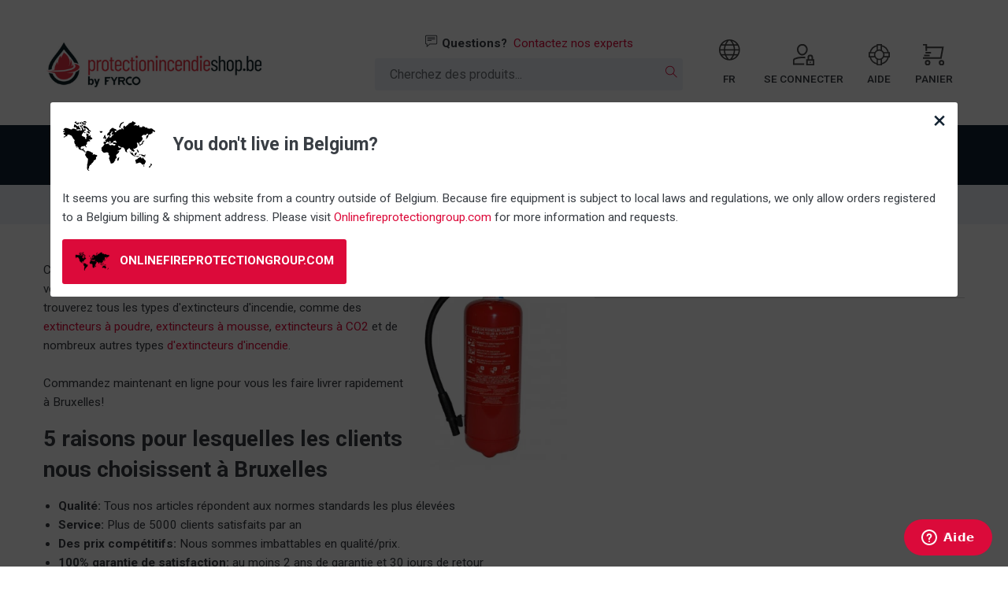

--- FILE ---
content_type: text/html;charset=utf-8
request_url: https://www.protectionincendieshop.be/service/extincteurs-bruxelles/
body_size: 15238
content:
<!DOCTYPE html>
<html lang="fr">
<head>
	<meta charset="utf-8"/>
    <link rel="canonical" href="https://www.protectionincendieshop.be/service/extincteurs-bruxelles/"/>
<link rel="alternate" href="https://www.protectionincendieshop.be/index.rss" type="application/rss+xml" title="Nouveaux produits"/>
    <meta name="robots" content="noodp,noydir"/>
            <meta name="google-site-verification" content="2tQN0Lk9ZtNP49p19QMZ0dj7rChYytb2CtF1IaEO0X8"/>
            <meta name="google-site-verification" content="FpUf4njBh-I_2fquWNwj3jTulu0YwTQh7UPfhc-v0t0"/>
            <meta name="google-site-verification" content="Rtnb8C-2p1FKiTbpf7USo4wbAc9kM0Sl08Qx3iwBCYk"/>
    <meta property="og:url" content="https://www.protectionincendieshop.be/service/extincteurs-bruxelles/?source=facebook"/>
<meta property="og:site_name" content="protectionincendieshop.be"/>
    <meta property="og:title" content="Extincteurs Bruxelles - Protectionincendieshop.be"/>
    <meta property="og:description" content="Acheter extincteurs à Bruxelles? Nous vendons des extincteurs à bas prix en stock pour livraison rapide à region Bruxelles et ses environs."/>
<!--[if lt IE 9]>
<script src="https://cdn.webshopapp.com/assets/html5shiv.js?2025-02-20"></script>
<![endif]-->
<title>Extincteurs Bruxelles - Protectionincendieshop.be - protectionincendieshop.be</title>
<meta name="description" content="Acheter extincteurs à Bruxelles? Nous vendons des extincteurs à bas prix en stock pour livraison rapide à region Bruxelles et ses environs.">
<meta name="keywords" content="Extincteurs Bruxelles">
<meta http-equiv="X-UA-Compatible" content="IE=edge,chrome=1">
<meta name="viewport" content="width=device-width, initial-scale=1.0">
<meta name="apple-mobile-web-app-capable" content="yes">
<meta property="fb:app_id" content="1719869994923548">

<link rel="preconnect" href="//cdn.webshopapp.com/">
<link rel="preconnect" href="//cdn.webshopapp.com">
<link rel="preconnect" href="//widget.trustpilot.com">
<link rel="preconnect" href="//zendesk.com">
<link rel="preconnect" href="//hotjar.com">
<link rel="preconnect" href="//facebook.com">
<link rel="preconnect" href="//facebook.net">
<link rel="preconnect" href="//googleadservices.com">
<link rel="preconnect" href="//google-analytics.com">
<link rel="preconnect" href="//doubleclick.net">
<link rel="preconnect" href="//google.com">
<link rel="preconnect" href="//google.be">
<link rel="preconnect" href="//shappz.com">

<link rel="shortcut icon" href="https://cdn.webshopapp.com/shops/98480/themes/148286/assets/favicon.ico?2025121212403420201014144925" type="image/x-icon">
<link rel="apple-touch-icon" sizes="180x180" href="https://cdn.webshopapp.com/shops/98480/themes/148286/assets/apple-touch-icon.png?2025121212403420201014144925?v=Jy7WY04ly5">
<link rel="icon" type="image/png" sizes="32x32" href="https://cdn.webshopapp.com/shops/98480/themes/148286/assets/favicon-32x32.png?2025121212403420201014144925?v=Jy7WY04ly5">
<link rel="icon" type="image/png" sizes="16x16" href="https://cdn.webshopapp.com/shops/98480/themes/148286/assets/favicon-16x16.png?2025121212403420201014144925?v=Jy7WY04ly5">
<link rel="manifest" href="https://cdn.webshopapp.com/shops/98480/themes/148286/assets/manifest.json?2025121212403420201014144925?v=Jy7WY04ly5">
<link rel="mask-icon" href="https://cdn.webshopapp.com/shops/98480/themes/148286/assets/safari-pinned-tab.svg?2025121212403420201014144925?v=Jy7WY04ly5" color="#5bbad5">
<link rel="shortcut icon" href="https://cdn.webshopapp.com/shops/98480/themes/148286/assets/favicon.ico?2025121212403420201014144925?v=Jy7WY04ly5">

<link rel="stylesheet" href="https://cdn.webshopapp.com/shops/98480/themes/148286/assets/styles-min.css?2025121212403420201014144925" media="all">
<link rel="stylesheet" href="https://cdn.webshopapp.com/shops/98480/themes/148286/assets/print-min.css?2025121212403420201014144925" media="print">

<script type="text/javascript">
	if(/MSIE \d|Trident.*rv:/.test(navigator.userAgent)) {
		document.write( '<script src="https://cdn.webshopapp.com/shops/98480/themes/148286/assets/polyfill-min.js?2025121212403420201014144925"><\/script>' );
	}
</script>

<script type="text/javascript" src="https://cdn.webshopapp.com/shops/98480/themes/148286/assets/vendor-min.js?2025121212403420201014144925"></script>
<script type="text/javascript" src="https://cdn.webshopapp.com/shops/98480/themes/148286/assets/main-min.js?2025121212403420201014144925" defer async></script>
<script type="text/javascript" src="//widget.trustpilot.com/bootstrap/v5/tp.widget.bootstrap.min.js" defer async></script>





<script type="text/javascript">
    window.App = {
    	translations: {
			'Incl. VAT': 'Taxes incluses', 'Excl. VAT': 'Sans les taxes', 'Bekijken': 'Regarder', 'Add to cart': 'Ajouter au panier', 'Quantity': 'Quantité', 'Free': 'Gratuit', 'This is a required field': 'Ce champ est obligatoire', 'This field must have a numeric value': 'This field must have a numeric value', 'This value is to high': 'This value is to high', 'This value is to low': 'This value is to low', 'This field is to long': 'This field is to long', 'This is not a valid e-mail address': 'This is not a valid e-mail address', 'This is not a valid number': 'This is not a valid number', 'ADDED_TO_CART' : 'Ajouté au panier', 'home__faq-tabs__text': '<a href="https://conseil.protectionincendieshop.be/hc/fr-be">Plus de question fréquentes</a>', 'Product': 'Produit', 'Products': 'Produits', 'Vanaf': 'Vanaf', 'INVALID_VATNUMBER': 'INVALID_VATNUMBER',
						'Rijkstypekeur': 'Certifié BENOR'
		},
		shop: {
    		id: 98480,
            domain: 'https://www.protectionincendieshop.be/',
			base: 'https://www.protectionincendieshop.be/',
			legal_mode: 'normal'
        },
		theme: {
			checkout_delivery_cost: 6.95,
			checkout_free_transport_amount: 100
		},
		api: {
    		google: 'AIzaSyB66WB3kRrkYxWrC1py-kPMT07ZShlqK-o'
		}
    };
</script>

<script>
	(function(i,s,o,g,r,a,m){i['GoogleAnalyticsObject']=r;i[r]=i[r]||function(){
		(i[r].q=i[r].q||[]).push(arguments)},i[r].l=1*new Date();a=s.createElement(o),
		m=s.getElementsByTagName(o)[0];a.async=1;a.src=g;m.parentNode.insertBefore(a,m)
	})(window,document,'script','https://www.google-analytics.com/analytics.js','ga');
</script>


<script type="application/ld+json">
	{"@context": "https://schema.org", "@type": "WebSite", "url": "https://www.protectionincendieshop.be/", "potentialAction": {"@type": "SearchAction", "target": "https://www.protectionincendieshop.be/search/?q={q}", "query-input": "required name=q"}}
</script>


</head>
<body>
<noscript><iframe src="https://cmi7f.protectionincendieshop.be/ns.html?id=GTM-NSSXRD" height="0" width="0" style="display:none;visibility:hidden"></iframe></noscript><script>
	(function (w, d, s, l, i) {
		w[l] = w[l] || [];
		w[l].push({'gtm.start': new Date().getTime(), event: 'gtm.js'});
		var f = d.getElementsByTagName(s)[0], j = d.createElement(s), dl = l != 'dataLayer' ? '&l=' + l : '';
		j.async = true;
		j.src = '//cmi7f.protectionincendieshop.be/gtm.js?id=' + i + dl;
		f.parentNode.insertBefore(j, f);
	})(window, document, 'script', 'dataLayer', 'GTM-NSSXRD');
</script><script>
	var onReady = function() {
		window.dataLayer = window.dataLayer || [];
		};

	if (document.attachEvent ? document.readyState === "complete" : document.readyState !== "loading"){
		onReady();

	} else {
		document.addEventListener('DOMContentLoaded', onReady, false);
	}
</script><header id="header" class="header" data-toggler=".header--inverted"><div class="grid-container"><div class="grid-x grid-margin-x align-middle"><div class="cell shrink hide-for-medium"><button class="header__nav-toggle" type="button" data-toggle="nav__off-canvas"><i class="ti-menu"></i></button></div><div class="cell auto large-order-1"><a class="header__logo" href="https://www.protectionincendieshop.be/"><img src="https://cdn.webshopapp.com/shops/98480/themes/148286/v/2775163/assets/header-logo.png?20251212124034" alt="Acheter Extincteurs, Détecteurs de fumée, Couvertures anti-feu"/></a></div><div class="cell shrink large-order-3"><ul class="header__blocks menu icons icon-top align-right"><li class="show-for-medium"><a href="#" data-toggle="header__language-dropdown"><i class="icon ti-world"></i><span>FR</span></a></li><li class="show-for-medium"><a href="https://www.protectionincendieshop.be/account/"><i class="icon icon--account-lock"></i><span>Se connecter</span></a></li><li class="show-for-medium"><a href="#" data-toggle="header__help-dropdown"><i class="icon icon--support"></i><span>AIDE</span></a></li><li><a href="https://www.protectionincendieshop.be/cart/" data-toggle="header__cart-dropdown"><i class="icon icon--cart-speed"></i><span class="show-for-medium">Panier</span></a></li></ul></div><div class="cell hide-for-medium header__usp"><a href="https://conseil.protectionincendieshop.be/hc/fr-be/articles/360000622858-La-livraison-est-ele-gratuite-" ><i class="icon ti-package"></i><span>Livraison gratuite a partir de €100</span></a></div><div class="cell large-auto large-order-2"><div class="header__help-text show-for-medium"><i class="icon ti-comment-alt"></i><strong>Questions?</strong>&nbsp; <a href="https://conseil.protectionincendieshop.be/hc/fr-be/requests/new">Contactez nos experts</a></div><div class="search-form"><form action="https://www.protectionincendieshop.be/search/" method="get"><input id="search" class="search-form__input" type="search" name="q" value="" placeholder="Cherchez des produits..."/><button type="submit" class="search-form__submit"><i class="icon ti-search"></i></button></form></div></div></div></div></header><div class="header__dropdowns"><div id="header__help-dropdown" class="header__dropdown dropdown-block dropdown-pane" data-dropdown data-close-on-click="true" data-hover="true" data-hover-pane="true" data-position="bottom" data-alignment="right"><h4 class="dropdown-block__title">
		Besoin d&#039;aide?
	</h4><a class="block__sub" href="tel:015/69.60.69"><i class="icon icon--phone-red"></i> Appelez-nous sur <strong>015/69.60.69</strong></a><a class="block__sub" href="https://conseil.protectionincendieshop.be/hc/fr-be/requests/new"><i class="icon ti-email"></i> Envoyez-nous un mail

		<span class="float-right"><i class="icon ti-angle-right"></i></span></a><a class="block__sub" href="https://conseil.protectionincendieshop.be/hc/fr-be/"><i class="icon ti-help"></i> Foire aux questions

		<span class="float-right"><i class="icon ti-angle-right"></i></span></a></div><div id="header__cart-dropdown" class="header__dropdown dropdown-block dropdown-pane" data-dropdown data-close-on-click="true" data-hover="true" data-hover-pane="true" data-position="bottom" data-alignment="right"><h4 class="dropdown-block__title">
		Mon panier
	</h4><div class="block--padding"><p>Vous n&#039;avez pas encore de produits dans votre panier.</p></div></div><div id="header__language-dropdown" class="header__dropdown dropdown-block dropdown-pane" data-dropdown data-close-on-click="true" data-hover="true" data-hover-pane="true" data-position="bottom" data-alignment="right"><h4 class="dropdown-block__title">
		Langue
	</h4><a class="block__sub" href="https://www.brandbeveiligingshop.be/"><input type="radio"  /> Nederlands - NL
	</a><a class="block__sub" href="https://www.protectionincendieshop.be/"><input type="radio" checked="checked" /> Français - FR
	</a></div></div><nav class="nav"><div class="grid-container"><ul class="nav__menu menu horizontal expanded show-for-medium"><li class=""><a href="https://www.protectionincendieshop.be/extincteurs/" data-toggle="nav-dropdown--extincteurs"><span>Extincteurs</span></a><div id="nav-dropdown--extincteurs" class="nav-dropdown dropdown-pane" data-dropdown data-hover="true" data-hover-pane="true" data-hover-delay="20"><div class="grid-container"><div class="grid-x grid-margin-x align-justify"><div class="cell shrink nav-dropdown__guide"><div class="grid-y"><div class="cell shrink"><ul class="menu vertical"><li class="nav-dropdown__title">Les plus achetés</li><li class=""><a href="https://www.protectionincendieshop.be/extincteurs/paquets-avantageux-extincteurs/"><span>Paquets avantageux</span><span class="nav-dropdown__popular-label">Populaire</span></a></li><li class=""><a href="https://www.protectionincendieshop.be/extincteur-a-eau-pulverisee-sans-fluor-6l-ultra.html"><span>Extincteur à mousse 6l sans fluor Ultra</span></a></li><li class=""><a href="https://www.protectionincendieshop.be/extincteur-a-eau-pulverisee-sans-fluor-6l-avance.html"><span>Extincteur à mousse 6l sans fluor Avancé</span></a></li></ul></div><div class="cell shrink"><div class="block block--no-shadow block--light block--padding"><div><p><strong>Besoin d'aide?</strong></p></div><ul class="menu vertical"><li ><a href="https://conseil.protectionincendieshop.be/hc/fr-be/categories/360000098318-Extincteurs-d-incendie"  target="_blank" itemprop="url"><span itemprop="name">Articles dans le centre de conseil</span></a></li></ul></div></div></div></div><div class="cell auto nav-dropdown__content"><div class="grid-x grid-margin-x"><div class="cell medium-4 large-3"><ul class="menu vertical"><li class=""><div><span>Agent extincteur</span></div><ul class="menu vertical"><li class=""><a href="https://www.protectionincendieshop.be/extincteurs/extincteurs-a-mousse-ab/"><span>Extincteurs à mousse (AB)</span></a></li><li class=""><a href="https://www.protectionincendieshop.be/extincteurs/extincteurs-a-mousse-sans-fluor-ab/"><span>Extincteurs à mousse sans fluor (AB)</span></a></li><li class=""><a href="https://www.protectionincendieshop.be/extincteurs/extincteurs-a-mousse-pour-feux-de-graisse-abf/"><span>Extincteurs à mousse pour feux graisse (ABF)</span></a></li><li class=""><a href="https://www.protectionincendieshop.be/extincteurs/extincteurs-a-poudre-abc/"><span>Extincteurs à poudre (ABC)</span></a></li><li class=""><a href="https://www.protectionincendieshop.be/extincteurs/extincteurs-a-co2-b/"><span>Extincteurs à CO2 (B)</span></a></li><li class=""><a href="https://www.protectionincendieshop.be/extincteurs/extincteurs-a-eau-a/"><span>Extincteurs à eau (A)</span></a></li><li class=""><a href="https://www.protectionincendieshop.be/extincteurs/extincteurs-feu-de-metal-d/"><span>Extincteurs feu de métal (D)</span></a></li><li class=""><a href="https://www.protectionincendieshop.be/extincteurs/extincteurs-pour-batteries-li-ion-a-et-li-ion/"><span>Extincteurs batteries Li-Ion</span></a></li></ul></li></ul></div><div class="cell medium-4 large-3"><ul class="menu vertical"><li class=""><div><span>Applications spécifiques</span></div><ul class="menu vertical"><li class=""><a href="https://www.protectionincendieshop.be/extincteurs/extincteurs-a-mousse-sans-fluor-ab/"><span>Extincteurs sans fluor</span></a></li><li class=""><a href="https://www.protectionincendieshop.be/extincteurs/extincteurs-automatiques-abc/"><span>Extincteurs automatique</span></a></li><li class=""><a href="https://www.protectionincendieshop.be/extincteurs/extincteurs-sur-roues/"><span>Extincteurs sur roues</span></a></li><li class=""><a href="https://www.protectionincendieshop.be/extincteurs/extincteurs-automatiques-pour-montage-au-plafond-a/"><span>Extincteurs montage au plafond</span></a></li><li class=""><a href="https://www.protectionincendieshop.be/extincteurs/extincteurs-resistants-au-gel/"><span>Extincteurs résistants au gel</span></a></li><li class=""><a href="https://www.protectionincendieshop.be/extincteurs/extincteurs-pour-vehicules-abc/"><span>Véhicules (BENOR V) </span></a></li><li class=""><a href="https://www.protectionincendieshop.be/extincteurs/systeme-dextinction-de-larmoire-electrique/"><span>Système extinction armoire électrique</span></a></li></ul></li></ul></div><div class="cell medium-4 large-3"><ul class="menu vertical"><li class=""><a href="https://www.protectionincendieshop.be/extincteurs/supports-dextincteurs-accessoires/"><span>Accessoires</span></a><ul class="menu vertical"><li class=""><a href="https://www.protectionincendieshop.be/extincteurs/couvertures-anti-feu/couvertures-anti-feu-pour-feux-de-cuisine/"><span>Couvertures anti-feu</span></a></li><li class=""><a href="https://www.protectionincendieshop.be/extincteurs/couvertures-anti-feu/couvertures-anti-feu-batteries-li-ion/"><span>Couverture anti-feu piles li-ion</span></a></li><li class=""><a href="https://www.protectionincendieshop.be/extincteurs/supports-dextincteurs-accessoires/boites-de-protection-pour-les-extincteurs/"><span>Boîtes de protection</span></a></li><li class=""><a href="https://www.protectionincendieshop.be/extincteurs/supports-dextincteurs-accessoires/cabinets-et-supports-dextincteurs-design/"><span>Cabinets d&#039;extincteurs design</span></a></li><li class=""><a href="https://www.protectionincendieshop.be/extincteurs/supports-dextincteurs-accessoires/supports-muraux-pour-extincteurs/"><span>Supports muraux</span></a></li><li class=""><a href="https://www.protectionincendieshop.be/extincteurs/supports-dextincteurs-accessoires/supports-de-sol/"><span>Supports de sol</span></a></li><li class=""><a href="https://www.protectionincendieshop.be/alarme-de-securite-pour-extincteurs.html"><span>Alarme de sécurité</span></a></li></ul></li></ul></div></div></div></div></div></div></li><li class=""><a href="https://www.protectionincendieshop.be/devidoirs-de-tuyaux-dincendie/" data-toggle="nav-dropdown--devidoirs"><span>Dévidoirs</span></a><div id="nav-dropdown--devidoirs" class="nav-dropdown dropdown-pane" data-dropdown data-hover="true" data-hover-pane="true" data-hover-delay="20"><div class="grid-container"><div class="grid-x grid-margin-x align-justify"><div class="cell shrink nav-dropdown__guide"><div class="grid-y"><div class="cell shrink"><ul class="menu vertical"><li class="nav-dropdown__title">Les plus achetés</li><li class=""><a href="https://www.protectionincendieshop.be/lance-dincendie-proline-fixe-avec-tuyau-dincendie.html"><span>Proline Dévidoir fixe 3/4&quot; 20m</span><span class="nav-dropdown__popular-label">Populaire</span></a></li><li class=""><a href="https://www.protectionincendieshop.be/mobiak-armoire-pour-lance-dincendie-avec-lance-din.html"><span>Armoire avec dévidoir pivotant</span></a></li><li class=""><a href="https://www.protectionincendieshop.be/jet-lance.html"><span>Jet lance</span></a></li></ul></div><div class="cell shrink"><div class="block block--no-shadow block--light block--padding"><div><p><strong>Besoin d'aide?</strong></p></div><ul class="menu vertical"><li ><a href="https://conseil.protectionincendieshop.be/hc/fr-be"  target="_blank" itemprop="url"><span itemprop="name">Articles dans le centre de conseil</span></a></li></ul></div></div></div></div><div class="cell auto nav-dropdown__content"><div class="grid-x grid-margin-x"><div class="cell medium-4 large-3"><ul class="menu vertical"><li class=""><div><span>Types</span></div><ul class="menu vertical"><li class=""><a href="https://www.protectionincendieshop.be/devidoirs-de-tuyaux-dincendie/devidoirs-dincendie-fixes/"><span>Dévidoir d&#039;incendie fixe</span></a></li><li class=""><a href="https://www.protectionincendieshop.be/devidoirs-de-tuyaux-dincendie/devidoirs-dincendie-pivotants/"><span>Dévidoir d&#039;incendie pivotant</span></a></li></ul></li></ul></div><div class="cell medium-4 large-3"><ul class="menu vertical"><li class=""><div><span>Armoires</span></div><ul class="menu vertical"><li class=""><a href="https://www.protectionincendieshop.be/devidoirs-de-tuyaux-dincendie/armoires-pour-devidoirs/"><span>Armoire pour dévidoir</span></a></li></ul></li></ul></div><div class="cell medium-4 large-3"><ul class="menu vertical"><li class=""><a href="https://www.protectionincendieshop.be/devidoirs-de-tuyaux-dincendie/pieces-detachees/"><span>Pièces détachées</span></a><ul class="menu vertical"><li class=""><a href="https://www.protectionincendieshop.be/devidoirs-de-tuyaux-dincendie/pieces-detachees/buses/"><span>Buses</span></a></li><li class=""><a href="https://www.protectionincendieshop.be/devidoirs-de-tuyaux-dincendie/pieces-detachees/guide-tuyau/"><span>Guide-tuyau</span></a></li><li class=""><a href="https://www.protectionincendieshop.be/devidoirs-de-tuyaux-dincendie/pieces-detachees/tuyaux-dincendie/"><span>Tuyaux d&#039;incendie</span></a></li></ul></li></ul></div></div></div></div></div></div></li><li class=""><a href="https://www.protectionincendieshop.be/extincteurs/couvertures-anti-feu/"><span>Couvertures anti-feu</span></a></li><li class=""><a href="https://www.protectionincendieshop.be/detecteurs-dincendie/" data-toggle="nav-dropdown--detecteurs"><span>Détecteurs</span></a><div id="nav-dropdown--detecteurs" class="nav-dropdown dropdown-pane" data-dropdown data-hover="true" data-hover-pane="true" data-hover-delay="20"><div class="grid-container"><div class="grid-x grid-margin-x align-justify"><div class="cell shrink nav-dropdown__guide"><div class="grid-y"><div class="cell shrink"><ul class="menu vertical"><li class="nav-dropdown__title">Les plus achetés</li><li class=""><a href="https://www.protectionincendieshop.be/first-alert-detecteur-de-fumee-first-alert-thermop.html" target="_blank"><span>Fire Angel détecteur de fumée</span><span class="nav-dropdown__popular-label">Populaire</span></a></li><li class=""><a href="https://www.protectionincendieshop.be/elro-detecteur-de-co-ultra-fin-avec-batterie-de-10.html"><span>Elro détecteur de CO Ultra Fin</span></a></li><li class=""><a href="https://www.protectionincendieshop.be/aircare-compteur-de-co2-avec-batterie-et-temperatu.html"><span>Aircare Compteur de CO2</span></a></li></ul></div><div class="cell shrink"><div class="block block--no-shadow block--light block--padding"><div><p><strong>Besoin d'aide?</strong></p></div><ul class="menu vertical"><li ><a href="https://conseil.protectionincendieshop.be/hc/fr-be/categories/360000094877-D%C3%A9tecteurs-de-chaleur-et-de-fum%C3%A9e"  target="_blank" itemprop="url"><span itemprop="name">Articles dans le centre de conseil</span></a></li></ul></div></div></div></div><div class="cell auto nav-dropdown__content"><div class="grid-x grid-margin-x"><div class="cell medium-4 large-3"><ul class="menu vertical"><li class=""><div><span>Détecteurs de fumée</span></div><ul class="menu vertical"><li class=""><a href="https://www.protectionincendieshop.be/detecteurs-dincendie/detecteurs-de-fumee-a-pile/"><span>Détecteurs de fumée à pile</span></a></li><li class=""><a href="https://www.protectionincendieshop.be/detecteurs-dincendie/detecteurs-de-fumee-avec-pile-de-10-ans/"><span>Détecteurs de fumée à pile 10 ans</span></a></li><li class=""><a href="https://www.protectionincendieshop.be/detecteurs-dincendie/detecteurs-de-fumee-sur-secteur/"><span>Détecteurs de fumée sur secteur</span></a></li><li class=""><a href="https://www.protectionincendieshop.be/detecteurs-dincendie/detecteurs-connectables-sans-fil/"><span>Détecteurs connectables sans fil</span></a></li><li class=""><a href="https://www.protectionincendieshop.be/detecteurs-dincendie/detecteurs-smart-wifi/"><span>Détecteurs Smart Wifi</span></a></li><li class=""><a href="https://www.protectionincendieshop.be/detecteurs-dincendie/accessoires/"><span>Accessoires</span></a></li></ul></li></ul></div><div class="cell medium-4 large-3"><ul class="menu vertical"><li class=""><div><span>Autres détecteurs</span></div><ul class="menu vertical"><li class=""><a href="https://www.protectionincendieshop.be/detecteurs-dincendie/compteurs-de-co2/"><span>Compteurs de CO2</span></a></li><li class=""><a href="https://www.protectionincendieshop.be/detecteurs-dincendie/detecteurs-de-co/"><span>Détecteurs de CO</span></a></li><li class=""><a href="https://www.protectionincendieshop.be/detecteurs-dincendie/detecteurs-de-chaleur/"><span>Détecteurs de chaleur</span></a></li><li class=""><a href="https://www.protectionincendieshop.be/detecteurs-dincendie/detecteurs-de-gaz/"><span>Détecteurs de gaz</span></a></li><li class=""><a href="https://www.protectionincendieshop.be/detecteurs-dincendie/accessoires/"><span>Accessoires</span></a></li></ul></li></ul></div><div class="cell medium-4 large-3"><ul class="menu vertical"><li class=""><div><span>Systèmes</span></div><ul class="menu vertical"><li class=""><a href="https://www.protectionincendieshop.be/detecteurs-dincendie/fire-angel-wi-safe/"><span>Fire Angel Wi-safe</span></a></li><li class=""><a href="https://www.protectionincendieshop.be/detecteurs-dincendie/elro-connects/"><span>Elro Smart Connects</span></a></li><li class=""><a href="https://www.protectionincendieshop.be/detecteurs-dincendie/netatmo-smart-home/"><span>Netatmo Smart Home</span></a></li><li class=""><a href="https://www.protectionincendieshop.be/detecteurs-dincendie/x-sense-link-pro/"><span>X-sense Link+Pro</span></a></li></ul></li></ul></div><div class="cell medium-4 large-3"><ul class="menu vertical"><li class=""><div><span>Paquet de promotion Détecteurs</span></div><ul class="menu vertical"><li class=""><a href="https://www.protectionincendieshop.be/design-detecteur-fumee-paquet-medium.html"><span>Paquet détecteurs fumée design</span></a></li><li class=""><a href="https://www.protectionincendieshop.be/paquet-fire-angel-angeleye-wi-safe-connectable-san.html"><span>Paquet détecteurs fumée Wi-Safe</span></a></li><li class=""><a href="https://www.protectionincendieshop.be/paquet-fire-angel-angeleye-wi-safe-connectable-san.html"><span>Paquet détecteurs fumée Fire Angel</span></a></li><li class=""><a href="https://www.protectionincendieshop.be/paquet-budgetaire-2-5-x-detecteur-de-fumee-elro-av.html"><span>Paquet détecteurs fumée budget</span></a></li><li class=""><a href="https://www.protectionincendieshop.be/detecteurs-dincendie/paquets-de-promotion-detecteurs/"><span>Tous les paquets</span></a></li></ul></li></ul></div></div></div></div></div></div></li><li class=""><a href="https://www.protectionincendieshop.be/pictogrammes/" data-toggle="nav-dropdown--pictogrammes"><span>Pictogrammes</span></a><div id="nav-dropdown--pictogrammes" class="nav-dropdown dropdown-pane" data-dropdown data-hover="true" data-hover-pane="true" data-hover-delay="20"><div class="grid-container"><div class="grid-x grid-margin-x align-justify"><div class="cell shrink nav-dropdown__guide"><div class="grid-y"><div class="cell shrink"><ul class="menu vertical"><li class="nav-dropdown__title">Les plus achetés</li><li class=""><a href="https://www.protectionincendieshop.be/pikt-o-norm-14996204-pictogramme-securite-extintc.html"><span>Pictogramme extincteur</span><span class="nav-dropdown__popular-label">Populaire</span></a></li><li class=""><a href="https://www.protectionincendieshop.be/pictogramme-laver-les-mains.html"><span>Pictogramme laver les mains</span></a></li><li class=""><a href="https://www.protectionincendieshop.be/pictogramme-danger-electricite.html"><span>Pictogramme danger électricité</span></a></li></ul></div><div class="cell shrink"><div class="block block--no-shadow block--light block--padding"><div><p><strong>Besoin d'aide?</strong></p></div><ul class="menu vertical"><li ><a href="https://conseil.protectionincendieshop.be/hc/fr-be"  target="_blank" itemprop="url"><span itemprop="name">Articles dans le centre de conseil</span></a></li></ul></div></div></div></div><div class="cell auto nav-dropdown__content"><div class="grid-x grid-margin-x grid-margin-y"><div class="cell medium-4 large-3"><a class="category-block category-block--nav-cover" href="https://www.protectionincendieshop.be/pictogrammes/pictogrammes-protection-dincendie/"><div class="category-block__cover"><div class="responsive-lazyload" style="padding-bottom: 60%"><img class="lazyload " src="https://cdn.webshopapp.com/shops/98480/files/305441106/16x16x2/image.jpg" data-src="https://cdn.webshopapp.com/shops/98480/files/305441106/200x120x2/pictogrammes-protection-dincendie.jpg" alt="Pictogrammes protection d&#039;incendie"></div></div><div class="category-block__title">Pictogrammes protection d&#039;incendie</div></a></div><div class="cell medium-4 large-3"><a class="category-block category-block--nav-cover" href="https://www.protectionincendieshop.be/pictogrammes/pictogrammes-danger/"><div class="category-block__cover"><div class="responsive-lazyload" style="padding-bottom: 60%"><img class="lazyload " src="https://cdn.webshopapp.com/shops/98480/files/305441328/16x16x2/image.jpg" data-src="https://cdn.webshopapp.com/shops/98480/files/305441328/200x120x2/pictogrammes-danger.jpg" alt="Pictogrammes danger"></div></div><div class="category-block__title">Pictogrammes danger</div></a></div><div class="cell medium-4 large-3"><a class="category-block category-block--nav-cover" href="https://www.protectionincendieshop.be/pictogrammes/pictogrammes-sortie-de-secours/"><div class="category-block__cover"><div class="responsive-lazyload" style="padding-bottom: 60%"><img class="lazyload " src="https://cdn.webshopapp.com/shops/98480/files/305441175/16x16x2/image.jpg" data-src="https://cdn.webshopapp.com/shops/98480/files/305441175/200x120x2/pictogrammes-sortie-devacuation.jpg" alt="Pictogrammes sortie d&#039;évacuation "></div></div><div class="category-block__title">Pictogrammes sortie d&#039;évacuation </div></a></div><div class="cell medium-4 large-3"><a class="category-block category-block--nav-cover" href="https://www.protectionincendieshop.be/pictogrammes/pictogrammes-corona-covid-19/"><div class="category-block__cover"><div class="responsive-lazyload" style="padding-bottom: 60%"><img class="lazyload " src="https://cdn.webshopapp.com/shops/98480/files/325165334/16x16x2/image.jpg" data-src="https://cdn.webshopapp.com/shops/98480/files/325165334/200x120x2/pictogrammes-corona-covid-19.jpg" alt="Pictogrammes Corona (Covid-19)"></div></div><div class="category-block__title">Pictogrammes Corona (Covid-19)</div></a></div><div class="cell medium-4 large-3"><a class="category-block category-block--nav-cover" href="https://www.protectionincendieshop.be/pictogrammes/pictogrammes-premiers-soins/"><div class="category-block__cover"><div class="responsive-lazyload" style="padding-bottom: 60%"><img class="lazyload " src="https://cdn.webshopapp.com/shops/98480/files/305441292/16x16x2/image.jpg" data-src="https://cdn.webshopapp.com/shops/98480/files/305441292/200x120x2/pictogrammes-premiers-soins.jpg" alt="Pictogrammes premiers soins"></div></div><div class="category-block__title">Pictogrammes premiers soins</div></a></div><div class="cell medium-4 large-3"><a class="category-block category-block--nav-cover" href="https://www.protectionincendieshop.be/pictogrammes/pictogrammes-interdiction/"><div class="category-block__cover"><div class="responsive-lazyload" style="padding-bottom: 60%"><img class="lazyload " src="https://cdn.webshopapp.com/shops/98480/files/305441238/16x16x2/image.jpg" data-src="https://cdn.webshopapp.com/shops/98480/files/305441238/200x120x2/pictogrammes-interdiction.jpg" alt="Pictogrammes Interdiction"></div></div><div class="category-block__title">Pictogrammes Interdiction</div></a></div><div class="cell medium-4 large-3"><a class="category-block category-block--nav-cover" href="https://www.protectionincendieshop.be/pictogrammes/pictogrammes-indication/"><div class="category-block__cover"><div class="responsive-lazyload" style="padding-bottom: 60%"><img class="lazyload " src="https://cdn.webshopapp.com/shops/98480/files/305441358/16x16x2/image.jpg" data-src="https://cdn.webshopapp.com/shops/98480/files/305441358/200x120x2/pictogrammes-indication.jpg" alt="Pictogrammes indication"></div></div><div class="category-block__title">Pictogrammes indication</div></a></div><div class="cell medium-4 large-3"><a class="category-block category-block--nav-cover" href="https://www.protectionincendieshop.be/pictogrammes/pictogrammes-texte/"><div class="category-block__cover"><div class="responsive-lazyload" style="padding-bottom: 60%"><img class="lazyload " src="https://cdn.webshopapp.com/shops/98480/files/305441493/16x16x2/image.jpg" data-src="https://cdn.webshopapp.com/shops/98480/files/305441493/200x120x2/pictogrammes-texte.jpg" alt="Pictogrammes texte"></div></div><div class="category-block__title">Pictogrammes texte</div></a></div><div class="cell medium-4 large-3"><a class="category-block category-block--nav-cover" href="https://www.protectionincendieshop.be/pictogrammes/pictogrammes-de-danger-sgh/"><div class="category-block__cover"><div class="responsive-lazyload" style="padding-bottom: 60%"><img class="lazyload " src="https://cdn.webshopapp.com/shops/98480/files/468541585/16x16x2/image.jpg" data-src="https://cdn.webshopapp.com/shops/98480/files/468541585/200x120x2/pictogrammes-de-danger-sgh.jpg" alt="Pictogrammes de danger SGH"></div></div><div class="category-block__title">Pictogrammes de danger SGH</div></a></div></div></div></div></div></div></li><li class=""><a href="https://www.protectionincendieshop.be/eclairage-de-secours/" data-toggle="nav-dropdown--eclairage_de_secours"><span>Éclairage de secours</span></a><div id="nav-dropdown--eclairage_de_secours" class="nav-dropdown dropdown-pane" data-dropdown data-hover="true" data-hover-pane="true" data-hover-delay="20"><div class="grid-container"><div class="grid-x grid-margin-x align-justify"><div class="cell shrink nav-dropdown__guide"><div class="grid-y"><div class="cell shrink"><ul class="menu vertical"><li class="nav-dropdown__title">Les plus achetés</li><li class=""><a href="https://www.protectionincendieshop.be/eclairage-de-secours-led-avec-etiquettes-de-dire.html"><span>Eclairage de secours LED</span><span class="nav-dropdown__popular-label">Populaire</span></a></li><li class=""><a href="https://www.protectionincendieshop.be/zemper-diana-flat-del-eclairage-de-secours-315-lum.html"><span>Zemper Diana Flat 315lm </span></a></li><li class=""><a href="https://www.protectionincendieshop.be/eclairage-prolumia-prodisc-iii-avec-detecteur-de-m.html"><span>Prolumia Prodisc III </span></a></li></ul></div><div class="cell shrink"><div class="block block--no-shadow block--light block--padding"><div><p><strong>Besoin d'aide?</strong></p></div><ul class="menu vertical"><li ><a href="https://conseil.protectionincendieshop.be/hc/fr-be"  target="_blank" itemprop="url"><span itemprop="name">Articles dans le centre de conseil</span></a></li></ul></div></div></div></div><div class="cell auto nav-dropdown__content"><div class="grid-x grid-margin-x"><div class="cell medium-4 large-3"><ul class="menu vertical"><li class=""><div><span>Types</span></div><ul class="menu vertical"><li class=""><a href="https://www.protectionincendieshop.be/eclairage-de-secours/eclairage-de-secours-en-saillie/"><span>Éclairage de secours en saillie</span></a></li><li class=""><a href="https://www.protectionincendieshop.be/eclairage-de-secours/eclairage-de-secours-encastre/"><span>Éclairage de secours encastré</span></a></li><li class=""><a href="https://www.protectionincendieshop.be/eclairage-de-secours/eclairage-anti-panique/"><span>Éclairage anti-panique</span></a></li><li class=""><a href="https://www.protectionincendieshop.be/eclairage-de-secours/eclairage-de-secours-double-usage/"><span>Double usage</span></a></li></ul></li></ul></div><div class="cell medium-4 large-3"><ul class="menu vertical"><li class=""><div><span>Pièces détachées</span></div><ul class="menu vertical"><li class=""><a href="https://www.protectionincendieshop.be/eclairage-de-secours/pieces-detachees/pictogrammes-eclairage-de-secours/"><span>Pictogrammes</span></a></li><li class=""><a href="https://www.protectionincendieshop.be/eclairage-de-secours/pieces-detachees/cadres-eclairage-de-secours/"><span>Cadres</span></a></li><li class=""><a href="https://www.protectionincendieshop.be/eclairage-de-secours/pieces-detachees/piles-nicd/"><span>Batteries NiCd</span></a></li><li class=""><a href="https://www.protectionincendieshop.be/eclairage-de-secours/pieces-detachees/piles-nimh/"><span>Batteries NiMh</span></a></li><li class=""><a href="https://www.protectionincendieshop.be/eclairage-de-secours/pieces-detachees/tubes-fluorescents/"><span> Tubes Fluorescents</span></a></li></ul></li></ul></div></div></div></div></div></div></li><li class=""><a href="https://www.protectionincendieshop.be/materiel-de-securite/" data-toggle="nav-dropdown--varia"><span>Varia</span></a><div id="nav-dropdown--varia" class="nav-dropdown dropdown-pane" data-dropdown data-hover="true" data-hover-pane="true" data-hover-delay="20"><div class="grid-container"><div class="grid-x grid-margin-x align-justify"><div class="cell shrink nav-dropdown__guide"><div class="grid-y"><div class="cell shrink"><ul class="menu vertical"><li class="nav-dropdown__title">Les plus achetés</li><li class=""><a href="https://www.protectionincendieshop.be/gel-brulure-heltiq-118-ml.html"><span>Gel Brûlure HeltiQ</span><span class="nav-dropdown__popular-label">Populaire</span></a></li><li class=""><a href="https://www.protectionincendieshop.be/fito-couverture-anti-feu-1m-x-1m-approuve-conforme.html"><span>Couverture anti-feu 1m x 1m</span></a></li><li class=""><a href="https://www.protectionincendieshop.be/trousse-de-secours-entreprise-a-modulaire.html"><span>Trousse de secours entreprise A</span></a></li></ul></div><div class="cell shrink"><div class="block block--no-shadow block--light block--padding"><div><p><strong>Besoin d'aide?</strong></p></div><ul class="menu vertical"><li ><a href="https://conseil.protectionincendieshop.be/hc/fr-be"  target="_blank" itemprop="url"><span itemprop="name">Articles dans le centre de conseil</span></a></li></ul></div></div></div></div><div class="cell auto nav-dropdown__content"><div class="grid-x grid-margin-x"><div class="cell medium-4 large-3"><ul class="menu vertical"><li class=""><a href="https://www.protectionincendieshop.be/extincteurs/couvertures-anti-feu/"><span>Couvertures anti-feu</span></a><ul class="menu vertical"><li class=""><a href="https://www.protectionincendieshop.be/extincteurs/couvertures-anti-feu/couvertures-anti-feu-pour-feux-de-cuisine/"><span>Couvertures anti-feu cuisine</span></a></li><li class=""><a href="https://www.protectionincendieshop.be/extincteurs/couvertures-anti-feu/couvertures-anti-feu-batteries-li-ion/"><span>Couvertures anti-feu batteries Li-Ion</span></a></li><li class=""><a href="https://www.protectionincendieshop.be/extincteurs/couvertures-anti-feu/couvertures-anti-feu-pour-les-vehicules-electrique/"><span>Couvertures anti-feu véhicules électriques</span></a></li></ul></li></ul></div><div class="cell medium-4 large-3"><ul class="menu vertical"><li class=""><a href="https://www.protectionincendieshop.be/materiel-de-securite/trousses-de-secours/"><span>Trousses de secours</span></a><ul class="menu vertical"><li class=""><a href="https://www.protectionincendieshop.be/materiel-de-securite/trousses-de-secours/trousses-de-secours-entreprise/"><span>Trousses de secours entreprise</span></a></li><li class=""><a href="https://www.protectionincendieshop.be/materiel-de-securite/trousses-de-secours/premiers-secours-a-domicile/"><span>Premiers secours à domicile</span></a></li></ul></li></ul></div><div class="cell medium-4 large-3"><ul class="menu vertical"><li class=""><div><span>Sortie de secours</span></div><ul class="menu vertical"><li class=""><a href="https://www.protectionincendieshop.be/materiel-de-securite/echelles-de-secours/"><span>Échelle de secours</span></a></li></ul></li></ul></div><div class="cell medium-4 large-3"><ul class="menu vertical"><li class=""><div><span>Sécurité</span></div><ul class="menu vertical"><li class=""><a href="https://www.protectionincendieshop.be/"><span>Coffres-forts anti-feu</span></a></li><li class=""><a href="https://www.protectionincendieshop.be/materiel-de-securite/materiel-de-secourisme/"><span>Matériel de secourisme</span></a></li></ul></li></ul></div></div></div></div></div></div></li><li class=""><a href="https://www.protectionincendieshop.be/nos-services/" data-toggle="nav-dropdown--services"><span>Services</span></a><div id="nav-dropdown--services" class="nav-dropdown dropdown-pane" data-dropdown data-hover="true" data-hover-pane="true" data-hover-delay="20"><div class="grid-container"><div class="grid-x grid-margin-x align-justify"><div class="cell auto"><div class="grid-x grid-margin-x"><div class="cell medium-6"><a class="category-block category-block--nav-desc" href="https://www.protectionincendieshop.be/nos-services/conseils/"><div class="grid-x"><div class="cell small-4"><div class="category-block__cover"><div class="responsive-lazyload" style="padding-bottom: 70.833333333333%"><img class="lazyload " src="https://cdn.webshopapp.com/shops/98480/files/220759769/16x16x1/image.jpg" data-src="https://cdn.webshopapp.com/shops/98480/files/220759769/120x85x1/conseils.jpg" alt="Conseils"></div></div></div><div class="cell auto"><div class="category-block__title">Conseils</div><div class="category-block__description">Nous vous aiderons (gratuitement) avec plaisir pour qui vous puissiez faire les bons choix en matière de protection contre l&#039;incendie.</div></div></div></a></div><div class="cell medium-6"><a class="category-block category-block--nav-desc" href="https://www.protectionincendieshop.be/nos-services/entretien-inspection/"><div class="grid-x"><div class="cell small-4"><div class="category-block__cover"><div class="responsive-lazyload" style="padding-bottom: 70.833333333333%"><img class="lazyload " src="https://cdn.webshopapp.com/shops/98480/files/220765280/16x16x1/image.jpg" data-src="https://cdn.webshopapp.com/shops/98480/files/220765280/120x85x1/entretien-inspection.jpg" alt="Entretien &amp; inspection"></div></div></div><div class="cell auto"><div class="category-block__title">Entretien &amp; inspection</div><div class="category-block__description">Il est obligatoire de faire inspecter les extincteurs, les dévidoirs de tuyau d&#039;incendie et les éclairages de secours. Demande un devis</div></div></div></a></div><div class="cell medium-6"><a class="category-block category-block--nav-desc" href="https://www.protectionincendieshop.be/nos-services/point-de-consultation/"><div class="grid-x"><div class="cell small-4"><div class="category-block__cover"><div class="responsive-lazyload" style="padding-bottom: 70.833333333333%"><img class="lazyload " src="https://cdn.webshopapp.com/shops/98480/files/220765727/16x16x1/image.jpg" data-src="https://cdn.webshopapp.com/shops/98480/files/220765727/120x85x1/point-de-consultation.jpg" alt="Point de consultation"></div></div></div><div class="cell auto"><div class="category-block__title">Point de consultation</div><div class="category-block__description">Dans notre point de consultation, vous recevrez du conseil personnalisé ou vous pouvez venir chercher votre commande.</div></div></div></a></div><div class="cell medium-6"><a class="category-block category-block--nav-desc" href="https://www.protectionincendieshop.be/nos-services/installation/"><div class="grid-x"><div class="cell small-4"><div class="category-block__cover"><div class="responsive-lazyload" style="padding-bottom: 70.833333333333%"><img class="lazyload " src="https://cdn.webshopapp.com/shops/98480/files/220766258/16x16x1/image.jpg" data-src="https://cdn.webshopapp.com/shops/98480/files/220766258/120x85x1/installation.jpg" alt="Installation"></div></div></div><div class="cell auto"><div class="category-block__title">Installation</div><div class="category-block__description">Nous pouvons également installer et mettre en service tous nos produits.</div></div></div></a></div><div class="cell medium-6"><a class="category-block category-block--nav-desc" href="https://www.protectionincendieshop.be/nos-services/demander-un-devis/"><div class="grid-x"><div class="cell small-4"><div class="category-block__cover"><div class="responsive-lazyload" style="padding-bottom: 70.833333333333%"><img class="lazyload " src="https://cdn.webshopapp.com/shops/98480/files/220766819/16x16x1/image.jpg" data-src="https://cdn.webshopapp.com/shops/98480/files/220766819/120x85x1/demander-un-devis.jpg" alt="Demander un devis"></div></div></div><div class="cell auto"><div class="category-block__title">Demander un devis</div><div class="category-block__description">Avez-vous besoin d&#039;entretien, d&#039;installation ou d&#039;inspection. Demandez un devis maintenant !</div></div></div></a></div><div class="cell medium-6"><a class="category-block category-block--nav-desc" href="https://www.protectionincendieshop.be/nos-services/devenir-distributeur/"><div class="grid-x"><div class="cell small-4"><div class="category-block__cover"><div class="responsive-lazyload" style="padding-bottom: 70.833333333333%"><img class="lazyload " src="https://cdn.webshopapp.com/shops/98480/files/220767785/16x16x1/image.jpg" data-src="https://cdn.webshopapp.com/shops/98480/files/220767785/120x85x1/devenir-distributeur.jpg" alt="Devenir distributeur"></div></div></div><div class="cell auto"><div class="category-block__title">Devenir distributeur</div><div class="category-block__description">Êtes-vous une entreprise (de sécurité) et cherchez-vous de la qualité et un partenaire fiable ? Alors vous êtes venus au bonne endroit.</div></div></div></a></div></div></div><div class="cell medium-4 large-3 align-right"><div class="category-menu__service text-center"><p><img src="https://cdn.webshopapp.com/shops/98480/themes/148286/assets/nav-help.svg?2025121212403420201014144925" alt=""/></p><p class="h4">Besoin d'une aide immédiate ou des conseils sur mesure?</p><a href="tel:15/69.60.69"><i class="icon icon--phone-red"></i> 15/69.60.69</a><a href="https://conseil.protectionincendieshop.be/hc/nl-be/requests/new"><i class="ti-email"></i> Envoyez-nous un mail</a><p class="h4">Ou trouvez votre réponse dans notre     <a href="https://conseil.protectionincendieshop.be/hc/fr-be">centre de conseil</a>! </p></div></div></div></div></div></li></ul><div id="nav__off-canvas" class="hide-for-large off-canvas in-canvas-for-large position-left" data-off-canvas><div class="off-canvas__wrapper"><div class="off-canvas__header"><button class="close-button" type="button" data-toggle="nav__off-canvas"><i class="ti-close"></i></button><h5 class="off-canvas__title">Menu</h5></div><hr/><ul class="header__blocks menu align-center icons icon-top"><li><a href="#" data-toggle="header__language-dropdown"><i class="icon ti-world"></i><span>FR</span></a></li><li><a href="https://www.protectionincendieshop.be/account/"><i class="icon icon--account-lock"></i><span>Se connecter</span></a></li></ul><hr/><ul class="menu vertical accordion-menu nav__mobile-menu" data-accordion-menu data-submenu-toggle="true" data-multi-open="false"><li class=""><a href="https://www.protectionincendieshop.be/extincteurs/" ><span>Extincteurs</span></a><ul class="menu vertical nested hide-for-large"><li class=""><a href="#"><span>Agent extincteur</span></a><ul class="menu vertical nested"><li><a href="https://www.protectionincendieshop.be/extincteurs/extincteurs-a-mousse-ab/">Extincteurs à mousse (AB)</a></li><li><a href="https://www.protectionincendieshop.be/extincteurs/extincteurs-a-mousse-sans-fluor-ab/">Extincteurs à mousse sans fluor (AB)</a></li><li><a href="https://www.protectionincendieshop.be/extincteurs/extincteurs-a-mousse-pour-feux-de-graisse-abf/">Extincteurs à mousse pour feux graisse (ABF)</a></li><li><a href="https://www.protectionincendieshop.be/extincteurs/extincteurs-a-poudre-abc/">Extincteurs à poudre (ABC)</a></li><li><a href="https://www.protectionincendieshop.be/extincteurs/extincteurs-a-co2-b/">Extincteurs à CO2 (B)</a></li><li><a href="https://www.protectionincendieshop.be/extincteurs/extincteurs-a-eau-a/">Extincteurs à eau (A)</a></li><li><a href="https://www.protectionincendieshop.be/extincteurs/extincteurs-feu-de-metal-d/">Extincteurs feu de métal (D)</a></li><li><a href="https://www.protectionincendieshop.be/extincteurs/extincteurs-pour-batteries-li-ion-a-et-li-ion/">Extincteurs batteries Li-Ion</a></li></ul></li><li class=""><a href="#"><span>Applications spécifiques</span></a><ul class="menu vertical nested"><li><a href="https://www.protectionincendieshop.be/extincteurs/extincteurs-a-mousse-sans-fluor-ab/">Extincteurs sans fluor</a></li><li><a href="https://www.protectionincendieshop.be/extincteurs/extincteurs-automatiques-abc/">Extincteurs automatique</a></li><li><a href="https://www.protectionincendieshop.be/extincteurs/extincteurs-sur-roues/">Extincteurs sur roues</a></li><li><a href="https://www.protectionincendieshop.be/extincteurs/extincteurs-automatiques-pour-montage-au-plafond-a/">Extincteurs montage au plafond</a></li><li><a href="https://www.protectionincendieshop.be/extincteurs/extincteurs-resistants-au-gel/">Extincteurs résistants au gel</a></li><li><a href="https://www.protectionincendieshop.be/extincteurs/extincteurs-pour-vehicules-abc/">Véhicules (BENOR V) </a></li><li><a href="https://www.protectionincendieshop.be/extincteurs/systeme-dextinction-de-larmoire-electrique/">Système extinction armoire électrique</a></li></ul></li><li class=""><a href="https://www.protectionincendieshop.be/extincteurs/supports-dextincteurs-accessoires/"><span>Accessoires</span></a><ul class="menu vertical nested"><li><a href="https://www.protectionincendieshop.be/extincteurs/couvertures-anti-feu/couvertures-anti-feu-pour-feux-de-cuisine/">Couvertures anti-feu</a></li><li><a href="https://www.protectionincendieshop.be/extincteurs/couvertures-anti-feu/couvertures-anti-feu-batteries-li-ion/">Couverture anti-feu piles li-ion</a></li><li><a href="https://www.protectionincendieshop.be/extincteurs/supports-dextincteurs-accessoires/boites-de-protection-pour-les-extincteurs/">Boîtes de protection</a></li><li><a href="https://www.protectionincendieshop.be/extincteurs/supports-dextincteurs-accessoires/cabinets-et-supports-dextincteurs-design/">Cabinets d&#039;extincteurs design</a></li><li><a href="https://www.protectionincendieshop.be/extincteurs/supports-dextincteurs-accessoires/supports-muraux-pour-extincteurs/">Supports muraux</a></li><li><a href="https://www.protectionincendieshop.be/extincteurs/supports-dextincteurs-accessoires/supports-de-sol/">Supports de sol</a></li><li><a href="https://www.protectionincendieshop.be/alarme-de-securite-pour-extincteurs.html">Alarme de sécurité</a></li></ul></li></ul></li><li class=""><a href="https://www.protectionincendieshop.be/devidoirs-de-tuyaux-dincendie/" ><span>Dévidoirs</span></a></li><li class=""><a href="https://www.protectionincendieshop.be/extincteurs/couvertures-anti-feu/" ><span>Couvertures anti-feu</span></a></li><li class=""><a href="https://www.protectionincendieshop.be/detecteurs-dincendie/" ><span>Détecteurs</span></a></li><li class=""><a href="https://www.protectionincendieshop.be/pictogrammes/" ><span>Pictogrammes</span></a><ul class="menu vertical nested hide-for-large"><li class=""><a href="https://www.protectionincendieshop.be/pictogrammes/pictogrammes-protection-dincendie/"><span>Pictogrammes protection d&#039;incendie</span></a></li><li class=""><a href="https://www.protectionincendieshop.be/pictogrammes/pictogrammes-danger/"><span>Pictogrammes danger</span></a></li><li class=""><a href="https://www.protectionincendieshop.be/pictogrammes/pictogrammes-sortie-de-secours/"><span>Pictogrammes sortie d&#039;évacuation </span></a></li><li class=""><a href="https://www.protectionincendieshop.be/pictogrammes/pictogrammes-corona-covid-19/"><span>Pictogrammes Corona (Covid-19)</span></a></li><li class=""><a href="https://www.protectionincendieshop.be/pictogrammes/pictogrammes-premiers-soins/"><span>Pictogrammes premiers soins</span></a></li><li class=""><a href="https://www.protectionincendieshop.be/pictogrammes/pictogrammes-interdiction/"><span>Pictogrammes Interdiction</span></a></li><li class=""><a href="https://www.protectionincendieshop.be/pictogrammes/pictogrammes-indication/"><span>Pictogrammes indication</span></a></li><li class=""><a href="https://www.protectionincendieshop.be/pictogrammes/pictogrammes-texte/"><span>Pictogrammes texte</span></a></li><li class=""><a href="https://www.protectionincendieshop.be/pictogrammes/pictogrammes-de-danger-sgh/"><span>Pictogrammes de danger SGH</span></a></li></ul></li><li class=""><a href="https://www.protectionincendieshop.be/eclairage-de-secours/" ><span>Éclairage de secours</span></a></li><li class=""><a href="https://www.protectionincendieshop.be/materiel-de-securite/" ><span>Varia</span></a><ul class="menu vertical nested hide-for-large"><li class=""><a href="https://www.protectionincendieshop.be/extincteurs/couvertures-anti-feu/"><span>Couvertures anti-feu</span></a><ul class="menu vertical nested"><li><a href="https://www.protectionincendieshop.be/extincteurs/couvertures-anti-feu/couvertures-anti-feu-pour-feux-de-cuisine/">Couvertures anti-feu cuisine</a></li><li><a href="https://www.protectionincendieshop.be/extincteurs/couvertures-anti-feu/couvertures-anti-feu-batteries-li-ion/">Couvertures anti-feu batteries Li-Ion</a></li><li><a href="https://www.protectionincendieshop.be/extincteurs/couvertures-anti-feu/couvertures-anti-feu-pour-les-vehicules-electrique/">Couvertures anti-feu véhicules électriques</a></li></ul></li><li class=""><a href="https://www.protectionincendieshop.be/materiel-de-securite/trousses-de-secours/"><span>Trousses de secours</span></a><ul class="menu vertical nested"><li><a href="https://www.protectionincendieshop.be/materiel-de-securite/trousses-de-secours/trousses-de-secours-entreprise/">Trousses de secours entreprise</a></li><li><a href="https://www.protectionincendieshop.be/materiel-de-securite/trousses-de-secours/premiers-secours-a-domicile/">Premiers secours à domicile</a></li></ul></li><li class=""><a href="#"><span>Sortie de secours</span></a><ul class="menu vertical nested"><li><a href="https://www.protectionincendieshop.be/materiel-de-securite/echelles-de-secours/">Échelle de secours</a></li></ul></li><li class=""><a href="#"><span>Sécurité</span></a><ul class="menu vertical nested"><li><a href="https://www.protectionincendieshop.be/">Coffres-forts anti-feu</a></li><li><a href="https://www.protectionincendieshop.be/materiel-de-securite/materiel-de-secourisme/">Matériel de secourisme</a></li></ul></li></ul></li><li class=""><a href="https://www.protectionincendieshop.be/nos-services/" ><span>Services</span></a><ul class="menu vertical nested hide-for-large"><li class=""><a href="https://www.protectionincendieshop.be/nos-services/conseils/"><span>Conseils</span></a></li><li class=""><a href="https://www.protectionincendieshop.be/nos-services/entretien-inspection/"><span>Entretien &amp; inspection</span></a></li><li class=""><a href="https://www.protectionincendieshop.be/nos-services/point-de-consultation/"><span>Point de consultation</span></a></li><li class=""><a href="https://www.protectionincendieshop.be/nos-services/installation/"><span>Installation</span></a></li><li class=""><a href="https://www.protectionincendieshop.be/nos-services/demander-un-devis/"><span>Demander un devis</span></a></li><li class=""><a href="https://www.protectionincendieshop.be/nos-services/devenir-distributeur/"><span>Devenir distributeur</span></a></li></ul></li></ul><hr/><div class="header__help-text"><i class="icon ti-comment-alt"></i><strong>Questions?</strong>&nbsp; <a href="https://conseil.protectionincendieshop.be/hc/fr-be/requests/new">Contactez nos experts</a></div></div></div></div></nav><div class="nav__dropdown-overlay" style="display: none"></div><nav class="usp-bar hide-for-small-only"><div class="grid-container"><div class="grid-x grid-margin-x align-middle"><div class="cell medium-5 large-shrink"><div class="trustpilot-dropdown trustpilot-dropdown--loading" style="height: 25px;"><div class="trustpilot-dropdown__toggle"><div style="display: inline-block; pointer-events: none; touch-action: none; vertical-align: text-bottom; margin-right: .3rem; width: 145px;"><!-- TrustBox widget - Drop-Down --><div class="trustpilot-widget" data-locale="fr-FR" data-template-id="5418052cfbfb950d88702476" data-businessunit-id="5748362e0000ff00058d7145" data-style-height="30px" data-style-width="100%" data-theme="light" data-stars="5"><a href="https://www.trustpilot.com/review/protectionincendieshop.be" target="_blank">Trustpilot</a></div><!-- End TrustBox widget --></div><div style="display: inline-block; width: 250px;"><!-- TrustBox widget - Micro TrustScore --><div class="trustpilot-widget" data-locale="fr-FR" data-template-id="5419b637fa0340045cd0c936" data-businessunit-id="5748362e0000ff00058d7145" data-style-height="20px" data-style-width="235px" data-theme="light"
		 style="pointer-events: none; touch-action: none; cursor: auto;" data-schema-type="Organization"><a href="https://www.trustpilot.com/review/protectionincendieshop.be" target="_blank">Trustpilot</a></div><!-- End TrustBox widget --></div></div><div class="trustpilot-dropdown__dropdown"><!-- TrustBox widget - Drop-Down --><div class="trustpilot-widget" data-locale="fr-FR" data-template-id="5418052cfbfb950d88702476" data-businessunit-id="5748362e0000ff00058d7145" data-style-height="30px" data-style-width="100%" data-theme="light" data-stars="5"><a href="https://www.trustpilot.com/review/protectionincendieshop.be" target="_blank">Trustpilot</a></div><!-- End TrustBox widget --></div></div></div><div class="cell medium-7 large-auto"><div class="grid-x text-center"><div class="cell auto"><i class="icon ti-crown"></i>
								Tout en stock
							</div><div class="cell auto"><a href="https://protectionincendieshop.be/service/" ><i class="icon ti-thumb-up"></i>
									Propre service de conseils
								</a></div><div class="cell auto"><a href="https://conseil.protectionincendieshop.be/hc/fr-be/articles/360000622858-La-livraison-est-ele-gratuite-" ><i class="icon ti-truck"></i>
									Livraison gratuite a.p.d. €100
								</a></div></div></div></div></div></nav><main class="main"><div class="callouts"><div class="grid-container"></div></div><section><div class="grid-container"><div class="grid-x grid-margin-x"><div class="cell large-7"><p><a title="extincteurs" href="/extincteurs/"><img style="float: right; margin-left: 5px; margin-right: 5px;" src="https://static.webshopapp.com/shops/130518/files/082072541/brandblusser-kopen.jpg" alt="extincteurs" width="200" height="282" align="right" /></a></p><p>Cherchez-vous des extincteurs d'incendie à <strong>Bruxelles</strong>? Justement, vous êtes au bon endroit. Dans notre boutique en ligne, vous trouverez tous les types d'extincteurs d'incendie, comme des <a title="extincteurs a poudre" href="/extincteurs/extincteurs-a-poudre-abc/">extincteurs à poudre</a>, <a title="extincteurs a mousse" href="https://www.protectionincendieshop.be/extincteurs/extincteurs-a-mousse-ab/">extincteurs à mousse</a>, <a title="exctincteurs a co2" href="/extincteurs/extincteurs-a-co2-b/">extincteurs à CO2</a> et de nombreux autres types <a title="exctincteurs" href="/extincteurs/">d'extincteurs d'incendie</a>. <br /><br />Commandez maintenant en ligne pour vous les faire livrer rapidement à Bruxelles!</p><h2>5 raisons pour lesquelles les clients nous choisissent à Bruxelles</h2><ul><li><strong>Qualité:</strong> Tous nos articles répondent aux normes standards les plus élevées </li><li><strong>Service:</strong> Plus de 5000 clients satisfaits par an </li><li><strong>Des prix compétitifs:</strong> Nous sommes imbattables en qualité/prix. </li><li><strong>100% garantie de satisfaction:</strong> au moins 2 ans de garantie et 30 jours de retour </li><li><strong>Commodité:</strong> Votre commande en quelques clics!</li></ul><p><a class="ctaButton ctaButtonBig" title="Voir nos extincteurs" href="/extincteurs/">Voir nos extincteurs</a></p><!-- TrustBox widget - Carousel --><div class="trustpilot-widget" data-locale="fr-FR" data-template-id="53aa8912dec7e10d38f59f36" data-businessunit-id="54f5eed40000ff00057dce06" data-style-height="140px" data-style-width="100%" data-theme="light" data-stars="1,2,3,4,5" data-review-languages="fr"><a href="https://fr.trustpilot.com/review/brandbeveiligingshop.be" target="_blank" rel="noopener">Trustpilot</a></div><!-- End TrustBox widget --><p>Vul onderstaand formulier in en we sturen je binnen de 48u een offerte!</p><div id="quote-form-messages"></div><form id="quote-form"
					  action="https://middleware.polaris-dc.app/form/teamleader-quote/98480"
					  method="POST"><h3>Gegevens Contactpersoon</h3><label>
						Voornaam <span>*</span><input type="text" name="contact[first_name]" value="" required></label><label>
						Achternaam <span>*</span><input type="text" name="contact[last_name]" value="" required></label><label>
						E-mailadres <span>*</span><input type="email" name="contact[email]" value="" required></label><label>
						Telefoon <span>*</span><input type="text" name="contact[phone]" value="" required></label><p><label style="display: inline-block; margin-right: 1.5rem;">Type <span>*</span></label><label style="display: inline-block; margin-right: 1rem;"><input type="radio" name="contact[type]" value="private"> Particulier</label><label style="display: inline-block;"><input type="radio" name="contact[type]" value="company" checked="checked"> Bedrijf</label></p><h3>Facturatiegegevens</h3><div class="form-group--company-details"><label>
							Bedrijfsnaam / Gebouwnaam <span>*</span><input type="text" name="billing[company]" value="" required></label><label>
							BTW-nr <span>*</span><input type="text" name="billing[vatnumber]" value="" required></label></div><label>
						Straat <span>*</span><input type="text" name="billing[street]" value="" required></label><label>
						Huisnummer <span>*</span><input type="text" name="billing[number]" value="" required></label><label>
						Postcode <span>*</span><input type="text" name="billing[zipcode]" value="" required></label><label>
						Gemeente <span>*</span><input type="text" name="billing[city]" value="" required></label><p><label><input type="radio" name="billing[same_address]" value="1" checked="checked"/>
							Keuring is op dit adres.
						</label><label><input type="radio" name="billing[same_address]" value="0"/>
							Keuring is op een ander adres.
						</label></p><div class="form-group--visit" style="display: none;"><h3>Bezoekgegevens</h3><label>
							Straat <span>*</span><input type="text" name="visit[street]" value="" required disabled="disabled"></label><label>
							Huisnummer <span>*</span><input type="text" name="visit[number]" value="" required disabled="disabled"></label><label>
							Postcode <span>*</span><input type="text" name="visit[zipcode]" value="" required disabled="disabled"></label><label>
							Gemeente <span>*</span><input type="text" name="visit[city]" value="" required disabled="disabled"></label></div><h3>Details keuring</h3><label>
						Wanneer moet de keuring plaatsvinden?<br><select name="inspection[date]"><option value="février 2026">février 2026</option><option value="mars 2026">mars 2026</option><option value="avril 2026">avril 2026</option><option value="mai 2026">mai 2026</option><option value="juin 2026">juin 2026</option><option value="juillet 2026">juillet 2026</option><option value="août 2026">août 2026</option><option value="septembre 2026">septembre 2026</option><option value="octobre 2026">octobre 2026</option><option value="novembre 2026">novembre 2026</option><option value="décembre 2026">décembre 2026</option><option value="janvier 2027">janvier 2027</option><option value="février 2027">février 2027</option></select></label><p><label>Op welke dagen kunnen we langskomen (na afspraak)?</label><label><input type="checkbox" name="inspection[visit_planning][]" value="Vrij in te plannen">
							Vrij in te plannen
						</label></p><div class="form-group--planning" style="display: none;"><div class="table-scroll"><table><thead><tr><td>Maandag</td><td>Dinsdag</td><td>Woensdag</td><td>Donderdag</td><td>Vrijdag</td></tr></thead><tbody><tr><td><label><input type="checkbox" name="inspection[visit_planning][]" value="Ma VM"><small>voormiddag</small></label></td><td><label><input type="checkbox" name="inspection[visit_planning][]" value="Di VM"><small>voormiddag</small></label></td><td><label><input type="checkbox" name="inspection[visit_planning][]" value="Wo VM"><small>voormiddag</small></label></td><td><label><input type="checkbox" name="inspection[visit_planning][]" value="Do VM"><small>voormiddag</small></label></td><td><label><input type="checkbox" name="inspection[visit_planning][]" value="Vr VM"><small>voormiddag</small></label></td></tr><tr><td><label><input type="checkbox" name="inspection[visit_planning][]" value="Ma NM"><small>namiddag</small></label></td><td><label><input type="checkbox" name="inspection[visit_planning][]" value="Di NM"><small>namiddag</small></label></td><td><label><input type="checkbox" name="inspection[visit_planning][]" value="Wo NM"><small>namiddag</small></label></td><td><label><input type="checkbox" name="inspection[visit_planning][]" value="Do NM"><small>namiddag</small></label></td><td><label><input type="checkbox" name="inspection[visit_planning][]" value="Vr NM"><small>namiddag</small></label></td></tr></tbody></table></div></div><label>
						Aantal brandblussers <span>*</span><input type="text" name="inspection[quantity_extinguishers]" value="0" required></label><label>
						Aantal brandhaspels <span>*</span><input type="text" name="inspection[quantity_reels]" value="0" required></label><label>
						Aantal noodverlichtingen <span>*</span><input type="text" name="inspection[quantity_emergency_lighting]" value="0" required></label><label>
						Aantal bluswagens <span>*</span><input type="text" name="inspection[quantity_engines]" value="0" required></label><label>
						Aantal automatische brandblussers voor lift/mazoutketel <span>*</span><input type="text" name="inspection[quantity_auto_extinguishers]" value="0" required></label><label>
						Aantal automatische brandblussers voor keuken <span>*</span><input type="text" name="inspection[quantity_auto_extinguishers_kitchen]" value="0" required></label><!--					<label>
											Aantal autonome rookmelders (zonder centrale) <span>*</span><input type="text" name="inspection[quantity_autonomous_smoke_detectors]" value="0" required></label> --><label>
						Geef hier extra informatie over je offerteaanvraag.
						<textarea name="inspection[comments]" style="min-height: 8rem;"></textarea></label><p><label><input type="checkbox" name="inspection[needs_product_quote]" value="1"/>
							Ik heb ook een offerte nodig voor producten
						</label></p><div class="form-group--product-quote" style="display: none;"><label>
							Voor welke producten wil je een offerte?
							<textarea name="inspection[product_comments]" style="min-height: 8rem;"></textarea></label><p><label><input type="checkbox" name="inspection[product_installation]" value="1"/>
								Ik wens ook plaatsing van deze producten
							</label></p></div><div><div class="g-recaptcha" data-sitekey="6LdF7c8UAAAAAGP6I0cx8ovTqoYwagWKjfI3OH8R"></div><br></div><div class="grid-x"><div class="cell medium-6 medium-offset-3"><input type="hidden" name="redirect_error" value="https://www.protectionincendieshop.be/service/extincteurs-bruxelles/"/><input type="hidden" name="redirect_success" value="https://www.protectionincendieshop.be/service/extincteurs-bruxelles/bedankt/"/><input type="hidden" name="language" value="fr"/><input type="hidden" name="locale" value="fr_FR"/><input type="hidden" name="spreadsheet_id" value="2"/><button class="button success large expanded" type="submit">
								Verzenden
							</button></div></div></form></div><div class="cell large-5">
				MAINTENANCE_SIDEBAR_CONTENT

								<!-- TrustBox widget - Mini Carousel --><div class="trustpilot-widget" data-locale="nl-NL" data-template-id="539ad0ffdec7e10e686debd7" data-businessunit-id="54f5eed40000ff00057dce06" data-style-height="350px"
					 data-style-width="100%" data-theme="light" data-tags="SelectedReview" data-review-languages="nl"><a href="https://nl.trustpilot.com/review/brandbeveiligingshop.be" target="_blank" rel="noopener">Trustpilot</a></div><!-- End TrustBox widget --></div></div></div></section><script src="https://www.google.com/recaptcha/api.js" async defer></script><script type="application/javascript" defer>
	function onRecaptchaFormSubmit(token) {
		var $form = $('#quote-form');
		if ($form[0].checkValidity()) {
			$form.trigger('submit');

		} else {
			$form.find('input:invalid').get(0).focus();
		}
	}

	(function () {
		var $form = $('#quote-form'),
			$same_address = $('input[name="billing[same_address]"]'),
			$needs_product_quote = $('input[name="inspection[needs_product_quote]"]'),
			$visit_form = $('.form-group--visit'),
			$planning_form = $('.form-group--planning'),
			$product_form = $('.form-group--product-quote'),
			$customer_type = $('input[name="contact[type]"]'),
			$company_details = $('.form-group--company-details'),
			$freePlanning = $('input[name="inspection[visit_planning][]"][value="Vrij in te plannen"]');

		$same_address.on('change', function () {
			if ($same_address.filter(':checked').val() === "1") {
				// Hide visit form
				Foundation.Motion.animateOut($visit_form, 'scale-out-down');
				$visit_form.find('input').attr('disabled', 'disabled');

			} else {
				// Show visit form
				Foundation.Motion.animateIn($visit_form, 'scale-in-up');
				$visit_form.find('input').removeAttr('disabled');
			}
		});

		$needs_product_quote.on('change', function () {
			if ($needs_product_quote.is(':checked')) {
				// Show product form
				Foundation.Motion.animateIn($product_form, 'scale-in-up');

			} else {
				// Hide product form
				Foundation.Motion.animateOut($product_form, 'scale-out-down');

			}
		});

		$customer_type.on('change', function () {
			if ($customer_type.filter(':checked').val() === 'company') {
				// Show product form
				Foundation.Motion.animateIn($company_details, 'scale-in-up');
				$company_details.find('input').removeAttr('disabled');

			} else {
				// Hide product form
				Foundation.Motion.animateOut($company_details, 'scale-out-down');
				$company_details.find('input').attr('disabled', 'disabled');
			}
		});

		var togglePlanningForm = function () {
			if ($freePlanning.is(':checked')) {
				// Hide planning form
				$planning_form.hide().find('input').attr('disabled', 'disabled');

			} else {
				// Show planning form
				$planning_form.show().find('input').removeAttr('disabled');
			}
		}
		togglePlanningForm();
		$freePlanning.on('change', togglePlanningForm);

		$form.on('submit', function (e) {
			e.preventDefault();

			var $messages = $('#quote-form-messages');

			$.ajax({
				type: 'POST',
				url: $form.attr('action'),
				data: $form.serialize(),
				success: function () {
					document.location.replace('https://www.protectionincendieshop.be/service/extincteurs-bruxelles/bedankt/');
				},
				error: function (xhr) {
					$messages.html('<div class="callout alert">' + xhr.responseJSON.error + '</div>');
					$messages.get(0).scrollIntoView({behavior: 'smooth'});

					try {
						grecaptcha.reset();
					} catch (e) {
					}
				}
			});
		});
	})();
</script></main><footer class="footer"><div class="grid-container"><div class="footer__menu grid-x grid-padding-x"><div class="cell hide-for-small-only medium-6 large-3"><ul class="menu vertical"><li class="menu-text">Centre de conseil</li><li><a href="https://www.protectionincendieshop.be/nos-services/entretien-inspection/" title="Entretien extincteurs">
									Entretien extincteurs
								</a></li><li><a href="https://www.protectionincendieshop.be/demander-un-devis-dentretien/" title="Entretien obligatoire?">
									Entretien obligatoire?
								</a></li><li><a href="https://conseil.protectionincendieshop.be/hc/fr-be/articles/360000636538-O%C3%B9-installer-les-d%C3%A9tecteurs-de-fum%C3%A9e-" title="Où placer les détecteurs de fumée?">
									Où placer les détecteurs de fumée?
								</a></li><li><a href="https://conseil.protectionincendieshop.be/hc/fr-be/articles/360000635958-Combien-et-de-quels-d%C3%A9tecteurs-ai-je-besoin-" title="Combien de détecteurs ai-je besoin?">
									Combien de détecteurs ai-je besoin?
								</a></li><li><a href="https://conseil.protectionincendieshop.be/hc/fr-be/articles/360000637997-Les-extincteurs-sont-ils-obligatoires-" title="Les extincteurs obligatoires ?">
									Les extincteurs obligatoires ?
								</a></li></ul></div><div class="cell hide-for-small-only medium-6 large-3"><ul class="menu vertical"><li class="menu-text">Service clients</li><li><a href="https://conseil.protectionincendieshop.be/hc/fr-be/articles/360000633277-Puis-je-%C3%A9changer-ou-retourner-tous-les-articles-" title="Retourner">
									Retourner
								</a></li><li><a href="https://www.protectionincendieshop.be/qui-sommes-nous" title="À propos de nous">
									À propos de nous
								</a></li><li><a href="https://www.protectionincendieshop.be/service/general-terms-conditions/" title="Conditions générales de vente ">
									Conditions générales de vente 
								</a></li><li><a href="https://cdn.webshopapp.com/shops/98480/files/485616369/fyrco-algemene-voorwaarden-20251007-be-fr.pdf" title="Conditions générales de vente (PDF)" target="_blank">
									Conditions générales de vente (PDF)
								</a></li><li><a href="https://www.protectionincendieshop.be/info/reglement-europeen-des-litiges/" title="Règlement européen des litiges">
									Règlement européen des litiges
								</a></li><li><a href="https://www.protectionincendieshop.be/service/privacy-policy/" title="Données personnelles ">
									Données personnelles 
								</a></li><li><a href="https://www.protectionincendieshop.be/service/privacy-policy/" title="Cookies">
									Cookies
								</a></li><li><a href="https://www.bebat.be/fr/academie/article-74" title="BEBAT: Tout ce qu’il faut savoir sur les piles" target="_blank">
									BEBAT: Tout ce qu’il faut savoir sur les piles
								</a></li></ul></div><div class="cell hide-for-small-only medium-6 large-3"><ul class="menu vertical"><li class="menu-text">Nos produits</li><li><a href="https://www.protectionincendieshop.be/devidoirs-de-tuyaux-dincendie/" title="Dévidoirs de tuyaux d&#039;incendie">
									Dévidoirs de tuyaux d&#039;incendie
								</a></li><li><a href="https://www.protectionincendieshop.be/extincteurs/" title="Extincteurs">
									Extincteurs
								</a></li><li><a href="https://www.protectionincendieshop.be/eclairage-de-secours/" title="Éclairage de secours">
									Éclairage de secours
								</a></li><li><a href="https://www.protectionincendieshop.be/detecteurs-dincendie/compteurs-de-co2/" title="Compteurs de CO2">
									Compteurs de CO2
								</a></li><li><a href="https://www.protectionincendieshop.be/materiel-de-securite/" title="Matériel de sécurité">
									Matériel de sécurité
								</a></li><li><a href="https://www.protectionincendieshop.be/pictogrammes/" title="Pictogrammes">
									Pictogrammes
								</a></li><li><a href="https://www.protectionincendieshop.be/detecteurs-dincendie/" title="Détecteurs d&#039;incendie">
									Détecteurs d&#039;incendie
								</a></li></ul></div><div class="cell hide-for-small-only medium-6 large-3"><ul class="menu vertical"><li class="menu-text">Villes populaires</li><li><a href="https://www.protectionincendieshop.be/service/extincteurs-bruxelles/" title="Extincteurs Bruxelles">
									Extincteurs Bruxelles
								</a></li><li><a href="https://www.protectionincendieshop.be/service/extincteurs-namur/" title="Extincteurs Namur">
									Extincteurs Namur
								</a></li><li><a href="https://www.protectionincendieshop.be/service/extincteurs-charleroi/" title="Extincteurs Charleroi">
									Extincteurs Charleroi
								</a></li><li><a href="https://www.protectionincendieshop.be/service/extincteurs-mons/" title="Extincteurs Mons">
									Extincteurs Mons
								</a></li><li><a href="https://www.protectionincendieshop.be/service/extincteurs-liege/" title="Extincteurs Liège">
									Extincteurs Liège
								</a></li></ul></div><div class="cell small-6 show-for-small-only"><ul class="menu vertical align-center"><li class="menu-text">Liens utiles</li><li><a href="https://www.protectionincendieshop.be/service/" title="Contactez-nous">
								Contactez-nous
							</a></li><li><a href="https://www.protectionincendieshop.be/service/aide-a-la-commande/" title="Service clientèle">
								Service clientèle
							</a></li><li><a href="https://www.protectionincendieshop.be/service/centre-de-conseils/" title="Centre de conseil">
								Centre de conseil
							</a></li><li><a href="https://www.protectionincendieshop.be/service/general-terms-conditions/" title="Conditions générales de vente">
								Conditions générales de vente
							</a></li><li><a href="https://www.protectionincendieshop.be/qui-sommes-nous" title="À propos de nous">
								À propos de nous
							</a></li></ul></div><div class="cell small-6 show-for-small-only"><ul class="menu vertical align-center"><li class="menu-text">Notre offre</li><li><a href="https://www.protectionincendieshop.be/extincteurs/extincteurs-a-mousse-ab/" title="Extincteurs à mousse">
								Extincteurs à mousse
							</a></li><li><a href="https://www.protectionincendieshop.be/extincteurs/extincteurs-a-poudre-abc/" title="Extincteurs à poudre">
								Extincteurs à poudre
							</a></li><li><a href="https://www.protectionincendieshop.be/extincteurs/couvertures-anti-feu/" title="Couverture anti-feu">
								Couverture anti-feu
							</a></li><li><a href="https://www.protectionincendieshop.be/detecteurs-dincendie/" title="Détecteurs d&#039;incendie">
								Détecteurs d&#039;incendie
							</a></li><li><a href="https://www.protectionincendieshop.be/detecteurs-dincendie/compteurs-de-co2/" title="Compteurs de CO2">
								Compteurs de CO2
							</a></li><li><a href="https://www.protectionincendieshop.be/pictogrammes/" title="Pictogrammes">
								Pictogrammes
							</a></li></ul></div></div><div class="footer__body grid-x grid-padding-x grid-padding-y"><div class="cell medium-6 large-3"><div class="logo-ofpg"><img src="https://cdn.webshopapp.com/shops/98480/themes/148286/assets/ofpg-logo-white.svg?2025121212403420201014144925" alt="OFPG (Online Fire Protection Group)"/></div></div><div class="cell medium-6 large-3"><p><a href="tel:015/69.60.69"><i class="icon icon--phone-red"></i> 015/69.60.69</a><br/><a href="https://conseil.protectionincendieshop.be/hc/fr-be/requests/new"><i class="ti-email"></i> Courriel</a></p></div><div class="cell medium-6 large-3"><p>
											Wayenborgstraat 5 <br/>
						2800 Malines, België
									</p></div><div class="cell medium-6 large-3"><p>BTW: BE 0833.079.055</p><div class="footer__social-media"></div></div></div></div><div class="footer__trust"><div class="grid-container"><div class="grid-x grid-padding-x grid-padding-y align-middle"><div class="cell small-12 medium-shrink">
					&copy; 2026 Online Fire Protection Group
				</div><div class="footer__payments cell small-12 medium-auto text-center">
					Payer en ligne 100% sécure:
					<div class="clearfix show-for-small-only"></div><img class="lazyload" data-src="https://cdn.webshopapp.com/assets/icon-payment-banktransfer.png?2025-02-20" alt="Bank transfer"/><img class="lazyload" data-src="https://cdn.webshopapp.com/assets/icon-payment-mastercard.png?2025-02-20" alt="MasterCard"/><img class="lazyload" data-src="https://cdn.webshopapp.com/assets/icon-payment-visa.png?2025-02-20" alt="Visa"/><img class="lazyload" data-src="https://cdn.webshopapp.com/assets/icon-payment-mistercash.png?2025-02-20" alt="Bancontact"/><img class="lazyload" data-src="https://cdn.webshopapp.com/assets/icon-payment-pin.png?2025-02-20" alt="Pin"/></div><div class="footer__trust-stamps cell small-12 medium-auto align-right medium-text-right">
					Acheter en ligne avec confiance:
					<div class="clearfix show-for-small-only"></div><a class="footer__trust-stamps__trustpilot" href="https://www.trustpilot.com/review/protectionincendieshop.be"><img class="lazyload" data-src="https://cdn.webshopapp.com/shops/98480/themes/148286/assets/trustpilot-logo-darkbg.svg?2025121212403420201014144925" alt="Trustpilot"/></a><img class="footer__trust-stamps__ssl" src="https://ssl.comodo.com/images/comodo_secure_seal_76x26_transp.png" alt="SSL Lock" width="76" height="26"></div></div></div></div></footer><script type="text/javascript">
  
  var google_tag_params = {
                      
            ecomm_pagetype: "other",
                  
      
                              };
  
  
</script><script type="text/javascript">
  
  /* <![CDATA[ */
  var google_conversion_id = 981800819;
  var google_custom_params = window.google_tag_params;
  var google_remarketing_only = true;
  /* ]]> */
</script><script type="text/javascript" src="//www.googleadservices.com/pagead/conversion.js"></script><noscript><div style="display:inline;"><img height="1" width="1" style="border-style:none;" alt="" src="//googleads.g.doubleclick.net/pagead/viewthroughconversion/981800819/?value=0&guid=ON&script=0"/></div></noscript><div class="reveal" id="country-redirect-modal"><button class="close-button" data-close aria-label="Close modal" type="button"><span aria-hidden="true">&times;</span></button></div><script>
	function showCountryRedirectPopup($popup){var reveal=new Foundation.Reveal($popup);reveal.open();sessionStorage.setItem('__countryCode','US')}(function(){if(sessionStorage.getItem('__countryCode')){return}
		setTimeout(function(){var countryCode='US';$popup=$('#country-redirect-modal');if(countryCode==='NL'){$.ajax("/service/redirecttekstnederland?format=json",{dataType:'json',success:function(data){$popup.append("<h3><img src='https://cdn.webshopapp.com/shops/98480/themes/148286/assets/vlag-nederland.png?2025121212403420201014144925' style='margin-right: 1rem;'> "+data.textpage.title+"</h3><p>"+data.textpage.content+"</p><a href='https://www.brandbeveiligingshop.nl/' class='button'><img src='https://cdn.webshopapp.com/shops/98480/themes/148286/assets/vlag-nederland.png?2025121212403420201014144925' style='height:30px; margin-right: .5rem;'> brandbeveiligingshop.nl</a>");showCountryRedirectPopup($popup)}})}
			if(countryCode==='BE'){$.ajax("/service/redirecttekstbelgie?format=json",{dataType:'json',success:function(data){$popup.append("<h3><img src='https://cdn.webshopapp.com/shops/98480/themes/148286/assets/vlag-belgie.png?2025121212403420201014144925' style='margin-right: 1rem;'> "+data.textpage.title+"</h3><p>"+data.textpage.content+"</p><a href='http://www.brandbeveiligingshop.be/' class='button' style='margin: 0 .5rem 0 0; text-align: left'><img src='https://cdn.webshopapp.com/shops/98480/themes/148286/assets/vlag-belgie.png?2025121212403420201014144925' style='height:30px; margin-right: .5rem; float: left'><span style='float: left'>Nederlands<br/>brandbeveiligingshop.be</span></a><a href='http://www.protectionincendieshop.be/' class='button' style='text-align: left'><img src='https://cdn.webshopapp.com/shops/98480/themes/148286/assets/vlag-belgie.png?2025121212403420201014144925' style='height:30px; margin-right: .5rem; float: left;'><span style='float: left'>Français<br/>protectionincendieshop.be</span></a>");showCountryRedirectPopup($popup)}})}
			if(countryCode==='FR'){$.ajax("/service/redirecttekstfrankrijk?format=json",{success:function(data){$popup.append("<h3><img src='https://cdn.webshopapp.com/shops/98480/themes/148286/assets/vlag-frankrijk.png?2025121212403420201014144925' style='margin-right: 1rem;'> "+data.textpage.title+"</h3><p>"+data.textpage.content+"</p><a href='#' class='button'><img src='https://cdn.webshopapp.com/shops/98480/themes/148286/assets/vlag-frankrijk.png?2025121212403420201014144925' style='height:30px; margin-right: .5rem;'> protectionincendieshop.fr</a>");showCountryRedirectPopup($popup)}})}
			if(!(countryCode==='NL'||countryCode==='BE'||countryCode==='FR')){$.ajax("/service/redirecttekstoverig?format=json",{dataType:'json',success:function(data){$popup.append("<h3><img src='https://cdn.webshopapp.com/shops/98480/themes/148286/assets/world-icon.png?2025121212403420201014144925' style='margin-right: 1rem;'> "+data.textpage.title+"</h3><p>"+data.textpage.content+"</p><a href='http://www.onlinefireprotectiongroup.com/' class='button'><img src='https://cdn.webshopapp.com/shops/98480/themes/148286/assets/world-icon.png?2025121212403420201014144925' style='height:30px; margin-right: .5rem;'> onlinefireprotectiongroup.com</a>");showCountryRedirectPopup($popup)}})}},3000)})()
</script>
<script>
	(function () {
		var s = document.createElement('script');
		s.type = 'text/javascript';
		s.async = true;
		s.src = 'https://www.protectionincendieshop.be/services/stats/pageview.js';
		( document.getElementsByTagName('head')[0] || document.getElementsByTagName('body')[0] ).appendChild(s);
	})();
</script>
    <script type="text/javascript">
        var _wssq = _wssq || [];
        var setResizeFunction= false;
        var sooqrAccount = '119265-1';

        _wssq.push(['_load', { 'suggest' : { 'account' : 'SQ-' + sooqrAccount, 'version' : 4, fieldId : ['search', 'search-mobile']}}]);
        _wssq.push(['suggest._setPosition', 'screen-middle', {top:0}]);
        _wssq.push(['suggest._setLocale', 'fr_FR']);
        _wssq.push(['suggest._excludePlaceholders', 'Search..']);
        _wssq.push(['suggest._bindEvent', 'open', function() {
        if(!setResizeFunction) {$jQ( window ).resize(function() {if($jQ('.sooqrSearchContainer-' + sooqrAccount).is(':visible'))
{websight.sooqr.instances['SQ-' + sooqrAccount].positionContainer(null, null, true);}});setResizeFunction = true;}
}]);

        (function() {
        var ws = document.createElement('script'); ws.type = 'text/javascript'; ws.async = true;
        ws.src = 'https://static.sooqr.com/sooqr.js';
        var s = document.getElementsByTagName('script')[0]; s.parentNode.insertBefore(ws, s);
})();
</script>
<!-- TrustBox script -->
<script type="text/javascript" src="//widget.trustpilot.com/bootstrap/v5/tp.widget.bootstrap.min.js" async></script>
<!-- End TrustBox script -->

</body>
</html>

--- FILE ---
content_type: text/css; charset=UTF-8
request_url: https://cdn.webshopapp.com/shops/98480/themes/148286/assets/styles-min.css?2025121212403420201014144925
body_size: 31259
content:
@import url(https://fonts.googleapis.com/css?family=Roboto:400,500,700&display=swap);@media print,screen and (min-width:40em){.reveal,.reveal.large,.reveal.small,.reveal.tiny{right:auto;left:auto;margin:0 auto}}/*! normalize.css v8.0.0 | MIT License | github.com/necolas/normalize.css */html{line-height:1.15;-webkit-text-size-adjust:100%}hr{-webkit-box-sizing:content-box;box-sizing:content-box;overflow:visible}pre{font-family:monospace,monospace;font-size:1em;overflow:auto}abbr[title]{-webkit-text-decoration:underline dotted}code,kbd,samp{font-family:monospace,monospace;font-size:1em}sub,sup{font-size:75%;line-height:0;position:relative;vertical-align:baseline}sub{bottom:-.25em}sup{top:-.5em}img{border-style:none;display:inline-block;vertical-align:middle;max-width:100%;height:auto;-ms-interpolation-mode:bicubic}button,input,optgroup,select,textarea{font-family:inherit;font-size:100%;line-height:1.15;margin:0}button,input{overflow:visible}button,select{text-transform:none}[type=button],[type=reset],[type=submit],button{-webkit-appearance:button}[type=button]::-moz-focus-inner,[type=reset]::-moz-focus-inner,[type=submit]::-moz-focus-inner,button::-moz-focus-inner{border-style:none;padding:0}[type=button]:-moz-focusring,[type=reset]:-moz-focusring,[type=submit]:-moz-focusring,button:-moz-focusring{outline:ButtonText dotted 1px}legend{-webkit-box-sizing:border-box;box-sizing:border-box;color:inherit;display:table;max-width:100%;padding:0;white-space:normal}progress{vertical-align:baseline}textarea{overflow:auto;min-height:50px;max-width:100%}[type=checkbox],[type=radio]{-webkit-box-sizing:border-box;box-sizing:border-box;padding:0}[type=number]::-webkit-inner-spin-button,[type=number]::-webkit-outer-spin-button{height:auto}[type=search]{-webkit-appearance:textfield;outline-offset:-2px}[type=search]::-webkit-search-decoration{-webkit-appearance:none}::-webkit-file-upload-button{-webkit-appearance:button;font:inherit}details{display:block}summary{display:list-item}[hidden],template{display:none}.foundation-mq{font-family:"small=0em&medium=40em&large=64em&xlarge=75em&xxlarge=90em"}html{-webkit-box-sizing:border-box;box-sizing:border-box;font-size:95%}*,::after,::before{-webkit-box-sizing:inherit;box-sizing:inherit}body{margin:0;padding:0;background:#fff;font-family:Roboto,"Helvetica Neue",Helvetica,sans-serif;font-weight:400;line-height:1.5;color:#393e44}select{-webkit-box-sizing:border-box;box-sizing:border-box;width:100%}.map_canvas embed,.map_canvas img,.map_canvas object,.mqa-display embed,.mqa-display img,.mqa-display object{max-width:none!important}button{padding:0;-webkit-appearance:none;-moz-appearance:none;appearance:none;border:0;border-radius:3px;background:0 0;line-height:1;cursor:auto}[data-whatinput=mouse] button{outline:0}button,input,optgroup,select,textarea{font-family:inherit}.is-visible{display:block!important}.is-hidden{display:none!important}.grid-container{padding-right:1rem;padding-left:1rem;max-width:78.94737rem;margin-left:auto;margin-right:auto}.grid-container.fluid{padding-right:1rem;padding-left:1rem;max-width:100%;margin-left:auto;margin-right:auto}.grid-container.full{padding-right:0;padding-left:0;max-width:100%;margin-left:auto;margin-right:auto}.grid-x{display:-webkit-box;display:-ms-flexbox;display:flex;-webkit-box-orient:horizontal;-webkit-box-direction:normal;-ms-flex-flow:row wrap;flex-flow:row wrap}.cell{-webkit-box-flex:0;-ms-flex:0 0 auto;flex:0 0 auto;min-height:0;min-width:0;width:100%}.cell.auto{-webkit-box-flex:1;-ms-flex:1 1 0px;flex:1 1 0px}.cell.shrink{-webkit-box-flex:0;-ms-flex:0 0 auto;flex:0 0 auto}.grid-x>.auto,.grid-x>.shrink{width:auto}.grid-x>.small-1,.grid-x>.small-10,.grid-x>.small-11,.grid-x>.small-12,.grid-x>.small-2,.grid-x>.small-3,.grid-x>.small-4,.grid-x>.small-5,.grid-x>.small-6,.grid-x>.small-7,.grid-x>.small-8,.grid-x>.small-9,.grid-x>.small-full,.grid-x>.small-shrink{-ms-flex-preferred-size:auto;flex-basis:auto}@media print,screen and (min-width:40em){.grid-x>.medium-1,.grid-x>.medium-10,.grid-x>.medium-11,.grid-x>.medium-12,.grid-x>.medium-2,.grid-x>.medium-3,.grid-x>.medium-4,.grid-x>.medium-5,.grid-x>.medium-6,.grid-x>.medium-7,.grid-x>.medium-8,.grid-x>.medium-9,.grid-x>.medium-full,.grid-x>.medium-shrink{-ms-flex-preferred-size:auto;flex-basis:auto}}@media print,screen and (min-width:64em){.grid-x>.large-1,.grid-x>.large-10,.grid-x>.large-11,.grid-x>.large-12,.grid-x>.large-2,.grid-x>.large-3,.grid-x>.large-4,.grid-x>.large-5,.grid-x>.large-6,.grid-x>.large-7,.grid-x>.large-8,.grid-x>.large-9,.grid-x>.large-full,.grid-x>.large-shrink{-ms-flex-preferred-size:auto;flex-basis:auto}}.grid-x>.small-1,.grid-x>.small-10,.grid-x>.small-11,.grid-x>.small-12,.grid-x>.small-2,.grid-x>.small-3,.grid-x>.small-4,.grid-x>.small-5,.grid-x>.small-6,.grid-x>.small-7,.grid-x>.small-8,.grid-x>.small-9{-webkit-box-flex:0;-ms-flex:0 0 auto;flex:0 0 auto}.grid-x>.small-1{width:8.33333%}.grid-x>.small-2{width:16.66667%}.grid-x>.small-3{width:25%}.grid-x>.small-4{width:33.33333%}.grid-x>.small-5{width:41.66667%}.grid-x>.small-6{width:50%}.grid-x>.small-7{width:58.33333%}.grid-x>.small-8{width:66.66667%}.grid-x>.small-9{width:75%}.grid-x>.small-10{width:83.33333%}.grid-x>.small-11{width:91.66667%}.grid-x>.small-12{width:100%}@media print,screen and (min-width:40em){.grid-x>.medium-auto{-webkit-box-flex:1;-ms-flex:1 1 0px;flex:1 1 0px;width:auto}.grid-x>.medium-1,.grid-x>.medium-10,.grid-x>.medium-11,.grid-x>.medium-12,.grid-x>.medium-2,.grid-x>.medium-3,.grid-x>.medium-4,.grid-x>.medium-5,.grid-x>.medium-6,.grid-x>.medium-7,.grid-x>.medium-8,.grid-x>.medium-9,.grid-x>.medium-shrink{-webkit-box-flex:0;-ms-flex:0 0 auto;flex:0 0 auto}.grid-x>.medium-shrink{width:auto}.grid-x>.medium-1{width:8.33333%}.grid-x>.medium-2{width:16.66667%}.grid-x>.medium-3{width:25%}.grid-x>.medium-4{width:33.33333%}.grid-x>.medium-5{width:41.66667%}.grid-x>.medium-6{width:50%}.grid-x>.medium-7{width:58.33333%}.grid-x>.medium-8{width:66.66667%}.grid-x>.medium-9{width:75%}.grid-x>.medium-10{width:83.33333%}.grid-x>.medium-11{width:91.66667%}.grid-x>.medium-12{width:100%}}@media print,screen and (min-width:64em){.grid-x>.large-auto{-webkit-box-flex:1;-ms-flex:1 1 0px;flex:1 1 0px;width:auto}.grid-x>.large-1,.grid-x>.large-10,.grid-x>.large-11,.grid-x>.large-12,.grid-x>.large-2,.grid-x>.large-3,.grid-x>.large-4,.grid-x>.large-5,.grid-x>.large-6,.grid-x>.large-7,.grid-x>.large-8,.grid-x>.large-9,.grid-x>.large-shrink{-webkit-box-flex:0;-ms-flex:0 0 auto;flex:0 0 auto}.grid-x>.large-shrink{width:auto}.grid-x>.large-1{width:8.33333%}.grid-x>.large-2{width:16.66667%}.grid-x>.large-3{width:25%}.grid-x>.large-4{width:33.33333%}.grid-x>.large-5{width:41.66667%}.grid-x>.large-6{width:50%}.grid-x>.large-7{width:58.33333%}.grid-x>.large-8{width:66.66667%}.grid-x>.large-9{width:75%}.grid-x>.large-10{width:83.33333%}.grid-x>.large-11{width:91.66667%}.grid-x>.large-12{width:100%}}.grid-margin-x:not(.grid-x)>.cell{width:auto}.grid-margin-y:not(.grid-y)>.cell{height:auto}.grid-margin-x{margin-left:-1rem;margin-right:-1rem}.grid-margin-x>.cell{width:calc(100% - 2rem);margin-left:1rem;margin-right:1rem}.grid-margin-x>.auto,.grid-margin-x>.shrink{width:auto}.grid-margin-x>.small-1{width:calc(8.33333% - 2rem)}.grid-margin-x>.small-2{width:calc(16.66667% - 2rem)}.grid-margin-x>.small-3{width:calc(25% - 2rem)}.grid-margin-x>.small-4{width:calc(33.33333% - 2rem)}.grid-margin-x>.small-5{width:calc(41.66667% - 2rem)}.grid-margin-x>.small-6{width:calc(50% - 2rem)}.grid-margin-x>.small-7{width:calc(58.33333% - 2rem)}.grid-margin-x>.small-8{width:calc(66.66667% - 2rem)}.grid-margin-x>.small-9{width:calc(75% - 2rem)}.grid-margin-x>.small-10{width:calc(83.33333% - 2rem)}.grid-margin-x>.small-11{width:calc(91.66667% - 2rem)}.grid-margin-x>.small-12{width:calc(100% - 2rem)}@media print,screen and (min-width:40em){.grid-margin-x>.medium-auto,.grid-margin-x>.medium-shrink{width:auto}.grid-margin-x>.medium-1{width:calc(8.33333% - 2rem)}.grid-margin-x>.medium-2{width:calc(16.66667% - 2rem)}.grid-margin-x>.medium-3{width:calc(25% - 2rem)}.grid-margin-x>.medium-4{width:calc(33.33333% - 2rem)}.grid-margin-x>.medium-5{width:calc(41.66667% - 2rem)}.grid-margin-x>.medium-6{width:calc(50% - 2rem)}.grid-margin-x>.medium-7{width:calc(58.33333% - 2rem)}.grid-margin-x>.medium-8{width:calc(66.66667% - 2rem)}.grid-margin-x>.medium-9{width:calc(75% - 2rem)}.grid-margin-x>.medium-10{width:calc(83.33333% - 2rem)}.grid-margin-x>.medium-11{width:calc(91.66667% - 2rem)}.grid-margin-x>.medium-12{width:calc(100% - 2rem)}}.grid-container:not(.full)>.grid-padding-x,.grid-padding-x .grid-padding-x{margin-right:-1rem;margin-left:-1rem}.grid-padding-x>.cell{padding-right:1rem;padding-left:1rem}.small-offset-0{margin-left:0}.grid-margin-x>.small-offset-0{margin-left:calc(0% + 1rem)}.small-offset-1{margin-left:8.33333%}.grid-margin-x>.small-offset-1{margin-left:calc(8.33333% + 1rem)}.small-offset-2{margin-left:16.66667%}.grid-margin-x>.small-offset-2{margin-left:calc(16.66667% + 1rem)}.small-offset-3{margin-left:25%}.grid-margin-x>.small-offset-3{margin-left:calc(25% + 1rem)}.small-offset-4{margin-left:33.33333%}.grid-margin-x>.small-offset-4{margin-left:calc(33.33333% + 1rem)}.small-offset-5{margin-left:41.66667%}.grid-margin-x>.small-offset-5{margin-left:calc(41.66667% + 1rem)}.small-offset-6{margin-left:50%}.grid-margin-x>.small-offset-6{margin-left:calc(50% + 1rem)}.small-offset-7{margin-left:58.33333%}.grid-margin-x>.small-offset-7{margin-left:calc(58.33333% + 1rem)}.small-offset-8{margin-left:66.66667%}.grid-margin-x>.small-offset-8{margin-left:calc(66.66667% + 1rem)}.small-offset-9{margin-left:75%}.grid-margin-x>.small-offset-9{margin-left:calc(75% + 1rem)}.small-offset-10{margin-left:83.33333%}.grid-margin-x>.small-offset-10{margin-left:calc(83.33333% + 1rem)}.small-offset-11{margin-left:91.66667%}.grid-margin-x>.small-offset-11{margin-left:calc(91.66667% + 1rem)}@media print,screen and (min-width:40em){.medium-offset-0{margin-left:0}.grid-margin-x>.medium-offset-0{margin-left:calc(0% + 1rem)}.medium-offset-1{margin-left:8.33333%}.grid-margin-x>.medium-offset-1{margin-left:calc(8.33333% + 1rem)}.medium-offset-2{margin-left:16.66667%}.grid-margin-x>.medium-offset-2{margin-left:calc(16.66667% + 1rem)}.medium-offset-3{margin-left:25%}.grid-margin-x>.medium-offset-3{margin-left:calc(25% + 1rem)}.medium-offset-4{margin-left:33.33333%}.grid-margin-x>.medium-offset-4{margin-left:calc(33.33333% + 1rem)}.medium-offset-5{margin-left:41.66667%}.grid-margin-x>.medium-offset-5{margin-left:calc(41.66667% + 1rem)}.medium-offset-6{margin-left:50%}.grid-margin-x>.medium-offset-6{margin-left:calc(50% + 1rem)}.medium-offset-7{margin-left:58.33333%}.grid-margin-x>.medium-offset-7{margin-left:calc(58.33333% + 1rem)}.medium-offset-8{margin-left:66.66667%}.grid-margin-x>.medium-offset-8{margin-left:calc(66.66667% + 1rem)}.medium-offset-9{margin-left:75%}.grid-margin-x>.medium-offset-9{margin-left:calc(75% + 1rem)}.medium-offset-10{margin-left:83.33333%}.grid-margin-x>.medium-offset-10{margin-left:calc(83.33333% + 1rem)}.medium-offset-11{margin-left:91.66667%}.grid-margin-x>.medium-offset-11{margin-left:calc(91.66667% + 1rem)}}.grid-y{display:-webkit-box;display:-ms-flexbox;display:flex;-webkit-box-orient:vertical;-webkit-box-direction:normal;-ms-flex-flow:column nowrap;flex-flow:column nowrap}.grid-y>.cell{height:auto;max-height:none}.grid-y>.auto,.grid-y>.shrink{height:auto}.grid-y>.small-1,.grid-y>.small-10,.grid-y>.small-11,.grid-y>.small-12,.grid-y>.small-2,.grid-y>.small-3,.grid-y>.small-4,.grid-y>.small-5,.grid-y>.small-6,.grid-y>.small-7,.grid-y>.small-8,.grid-y>.small-9,.grid-y>.small-full,.grid-y>.small-shrink{-ms-flex-preferred-size:auto;flex-basis:auto}@media print,screen and (min-width:40em){.grid-y>.medium-1,.grid-y>.medium-10,.grid-y>.medium-11,.grid-y>.medium-12,.grid-y>.medium-2,.grid-y>.medium-3,.grid-y>.medium-4,.grid-y>.medium-5,.grid-y>.medium-6,.grid-y>.medium-7,.grid-y>.medium-8,.grid-y>.medium-9,.grid-y>.medium-full,.grid-y>.medium-shrink{-ms-flex-preferred-size:auto;flex-basis:auto}}@media print,screen and (min-width:64em){.grid-margin-x>.large-auto,.grid-margin-x>.large-shrink{width:auto}.grid-margin-x>.large-1{width:calc(8.33333% - 2rem)}.grid-margin-x>.large-2{width:calc(16.66667% - 2rem)}.grid-margin-x>.large-3{width:calc(25% - 2rem)}.grid-margin-x>.large-4{width:calc(33.33333% - 2rem)}.grid-margin-x>.large-5{width:calc(41.66667% - 2rem)}.grid-margin-x>.large-6{width:calc(50% - 2rem)}.grid-margin-x>.large-7{width:calc(58.33333% - 2rem)}.grid-margin-x>.large-8{width:calc(66.66667% - 2rem)}.grid-margin-x>.large-9{width:calc(75% - 2rem)}.grid-margin-x>.large-10{width:calc(83.33333% - 2rem)}.grid-margin-x>.large-11{width:calc(91.66667% - 2rem)}.grid-margin-x>.large-12{width:calc(100% - 2rem)}.large-offset-0{margin-left:0}.grid-margin-x>.large-offset-0{margin-left:calc(0% + 1rem)}.large-offset-1{margin-left:8.33333%}.grid-margin-x>.large-offset-1{margin-left:calc(8.33333% + 1rem)}.large-offset-2{margin-left:16.66667%}.grid-margin-x>.large-offset-2{margin-left:calc(16.66667% + 1rem)}.large-offset-3{margin-left:25%}.grid-margin-x>.large-offset-3{margin-left:calc(25% + 1rem)}.large-offset-4{margin-left:33.33333%}.grid-margin-x>.large-offset-4{margin-left:calc(33.33333% + 1rem)}.large-offset-5{margin-left:41.66667%}.grid-margin-x>.large-offset-5{margin-left:calc(41.66667% + 1rem)}.large-offset-6{margin-left:50%}.grid-margin-x>.large-offset-6{margin-left:calc(50% + 1rem)}.large-offset-7{margin-left:58.33333%}.grid-margin-x>.large-offset-7{margin-left:calc(58.33333% + 1rem)}.large-offset-8{margin-left:66.66667%}.grid-margin-x>.large-offset-8{margin-left:calc(66.66667% + 1rem)}.large-offset-9{margin-left:75%}.grid-margin-x>.large-offset-9{margin-left:calc(75% + 1rem)}.large-offset-10{margin-left:83.33333%}.grid-margin-x>.large-offset-10{margin-left:calc(83.33333% + 1rem)}.large-offset-11{margin-left:91.66667%}.grid-margin-x>.large-offset-11{margin-left:calc(91.66667% + 1rem)}.grid-y>.large-1,.grid-y>.large-10,.grid-y>.large-11,.grid-y>.large-12,.grid-y>.large-2,.grid-y>.large-3,.grid-y>.large-4,.grid-y>.large-5,.grid-y>.large-6,.grid-y>.large-7,.grid-y>.large-8,.grid-y>.large-9,.grid-y>.large-full,.grid-y>.large-shrink{-ms-flex-preferred-size:auto;flex-basis:auto}}.grid-y>.small-1,.grid-y>.small-10,.grid-y>.small-11,.grid-y>.small-12,.grid-y>.small-2,.grid-y>.small-3,.grid-y>.small-4,.grid-y>.small-5,.grid-y>.small-6,.grid-y>.small-7,.grid-y>.small-8,.grid-y>.small-9{-webkit-box-flex:0;-ms-flex:0 0 auto;flex:0 0 auto}.grid-y>.small-1{height:8.33333%}.grid-y>.small-2{height:16.66667%}.grid-y>.small-3{height:25%}.grid-y>.small-4{height:33.33333%}.grid-y>.small-5{height:41.66667%}.grid-y>.small-6{height:50%}.grid-y>.small-7{height:58.33333%}.grid-y>.small-8{height:66.66667%}.grid-y>.small-9{height:75%}.grid-y>.small-10{height:83.33333%}.grid-y>.small-11{height:91.66667%}.grid-y>.small-12{height:100%}@media print,screen and (min-width:40em){.grid-y>.medium-auto{-webkit-box-flex:1;-ms-flex:1 1 0px;flex:1 1 0px;height:auto}.grid-y>.medium-1,.grid-y>.medium-10,.grid-y>.medium-11,.grid-y>.medium-12,.grid-y>.medium-2,.grid-y>.medium-3,.grid-y>.medium-4,.grid-y>.medium-5,.grid-y>.medium-6,.grid-y>.medium-7,.grid-y>.medium-8,.grid-y>.medium-9,.grid-y>.medium-shrink{-webkit-box-flex:0;-ms-flex:0 0 auto;flex:0 0 auto}.grid-y>.medium-shrink{height:auto}.grid-y>.medium-1{height:8.33333%}.grid-y>.medium-2{height:16.66667%}.grid-y>.medium-3{height:25%}.grid-y>.medium-4{height:33.33333%}.grid-y>.medium-5{height:41.66667%}.grid-y>.medium-6{height:50%}.grid-y>.medium-7{height:58.33333%}.grid-y>.medium-8{height:66.66667%}.grid-y>.medium-9{height:75%}.grid-y>.medium-10{height:83.33333%}.grid-y>.medium-11{height:91.66667%}.grid-y>.medium-12{height:100%}}@media print,screen and (min-width:64em){.grid-y>.large-auto{-webkit-box-flex:1;-ms-flex:1 1 0px;flex:1 1 0px;height:auto}.grid-y>.large-1,.grid-y>.large-10,.grid-y>.large-11,.grid-y>.large-12,.grid-y>.large-2,.grid-y>.large-3,.grid-y>.large-4,.grid-y>.large-5,.grid-y>.large-6,.grid-y>.large-7,.grid-y>.large-8,.grid-y>.large-9,.grid-y>.large-shrink{-webkit-box-flex:0;-ms-flex:0 0 auto;flex:0 0 auto}.grid-y>.large-shrink{height:auto}.grid-y>.large-1{height:8.33333%}.grid-y>.large-2{height:16.66667%}.grid-y>.large-3{height:25%}.grid-y>.large-4{height:33.33333%}.grid-y>.large-5{height:41.66667%}.grid-y>.large-6{height:50%}.grid-y>.large-7{height:58.33333%}.grid-y>.large-8{height:66.66667%}.grid-y>.large-9{height:75%}.grid-y>.large-10{height:83.33333%}.grid-y>.large-11{height:91.66667%}.grid-y>.large-12{height:100%}}.grid-padding-y .grid-padding-y{margin-top:-1rem;margin-bottom:-1rem}.grid-padding-y>.cell{padding-top:1rem;padding-bottom:1rem}.grid-margin-y{margin-top:-1rem;margin-bottom:-1rem}.grid-margin-y>.cell{height:calc(100% - 2rem);margin-top:1rem;margin-bottom:1rem}.grid-margin-y>.auto,.grid-margin-y>.shrink{height:auto}.grid-margin-y>.small-1{height:calc(8.33333% - 2rem)}.grid-margin-y>.small-2{height:calc(16.66667% - 2rem)}.grid-margin-y>.small-3{height:calc(25% - 2rem)}.grid-margin-y>.small-4{height:calc(33.33333% - 2rem)}.grid-margin-y>.small-5{height:calc(41.66667% - 2rem)}.grid-margin-y>.small-6{height:calc(50% - 2rem)}.grid-margin-y>.small-7{height:calc(58.33333% - 2rem)}.grid-margin-y>.small-8{height:calc(66.66667% - 2rem)}.grid-margin-y>.small-9{height:calc(75% - 2rem)}.grid-margin-y>.small-10{height:calc(83.33333% - 2rem)}.grid-margin-y>.small-11{height:calc(91.66667% - 2rem)}.grid-margin-y>.small-12{height:calc(100% - 2rem)}@media print,screen and (min-width:40em){.grid-margin-y>.medium-auto,.grid-margin-y>.medium-shrink{height:auto}.grid-margin-y>.medium-1{height:calc(8.33333% - 2rem)}.grid-margin-y>.medium-2{height:calc(16.66667% - 2rem)}.grid-margin-y>.medium-3{height:calc(25% - 2rem)}.grid-margin-y>.medium-4{height:calc(33.33333% - 2rem)}.grid-margin-y>.medium-5{height:calc(41.66667% - 2rem)}.grid-margin-y>.medium-6{height:calc(50% - 2rem)}.grid-margin-y>.medium-7{height:calc(58.33333% - 2rem)}.grid-margin-y>.medium-8{height:calc(66.66667% - 2rem)}.grid-margin-y>.medium-9{height:calc(75% - 2rem)}.grid-margin-y>.medium-10{height:calc(83.33333% - 2rem)}.grid-margin-y>.medium-11{height:calc(91.66667% - 2rem)}.grid-margin-y>.medium-12{height:calc(100% - 2rem)}}.align-left{-webkit-box-pack:start;-ms-flex-pack:start;justify-content:flex-start}.align-right{-webkit-box-pack:end;-ms-flex-pack:end;justify-content:flex-end}.align-center{-webkit-box-pack:center;-ms-flex-pack:center;justify-content:center}.align-justify{-webkit-box-pack:justify;-ms-flex-pack:justify;justify-content:space-between}.align-spaced{-ms-flex-pack:distribute;justify-content:space-around}.align-left.vertical.menu>li>a{-webkit-box-pack:start;-ms-flex-pack:start;justify-content:flex-start}.align-right.vertical.menu>li>a{-webkit-box-pack:end;-ms-flex-pack:end;justify-content:flex-end}.align-center.vertical.menu>li>a{-webkit-box-pack:center;-ms-flex-pack:center;justify-content:center}.align-top{-webkit-box-align:start;-ms-flex-align:start;align-items:flex-start}.align-self-top{-ms-flex-item-align:start;align-self:flex-start}.align-bottom{-webkit-box-align:end;-ms-flex-align:end;align-items:flex-end}.align-self-bottom{-ms-flex-item-align:end;align-self:flex-end}.align-middle{-webkit-box-align:center;-ms-flex-align:center;align-items:center}.align-self-middle{-ms-flex-item-align:center;align-self:center}.align-stretch{-webkit-box-align:stretch;-ms-flex-align:stretch;align-items:stretch}.align-self-stretch{-ms-flex-item-align:stretch;align-self:stretch}.align-center-middle{-webkit-box-pack:center;-ms-flex-pack:center;justify-content:center;-webkit-box-align:center;-ms-flex-align:center;align-items:center;-ms-flex-line-pack:center;align-content:center}.small-order-1{-webkit-box-ordinal-group:2;-ms-flex-order:1;order:1}.small-order-2{-webkit-box-ordinal-group:3;-ms-flex-order:2;order:2}.small-order-3{-webkit-box-ordinal-group:4;-ms-flex-order:3;order:3}.small-order-4{-webkit-box-ordinal-group:5;-ms-flex-order:4;order:4}.small-order-5{-webkit-box-ordinal-group:6;-ms-flex-order:5;order:5}.small-order-6{-webkit-box-ordinal-group:7;-ms-flex-order:6;order:6}@media print,screen and (min-width:40em){.medium-order-1{-webkit-box-ordinal-group:2;-ms-flex-order:1;order:1}.medium-order-2{-webkit-box-ordinal-group:3;-ms-flex-order:2;order:2}.medium-order-3{-webkit-box-ordinal-group:4;-ms-flex-order:3;order:3}.medium-order-4{-webkit-box-ordinal-group:5;-ms-flex-order:4;order:4}.medium-order-5{-webkit-box-ordinal-group:6;-ms-flex-order:5;order:5}.medium-order-6{-webkit-box-ordinal-group:7;-ms-flex-order:6;order:6}}@media print,screen and (min-width:64em){.grid-margin-y>.large-auto,.grid-margin-y>.large-shrink{height:auto}.grid-margin-y>.large-1{height:calc(8.33333% - 2rem)}.grid-margin-y>.large-2{height:calc(16.66667% - 2rem)}.grid-margin-y>.large-3{height:calc(25% - 2rem)}.grid-margin-y>.large-4{height:calc(33.33333% - 2rem)}.grid-margin-y>.large-5{height:calc(41.66667% - 2rem)}.grid-margin-y>.large-6{height:calc(50% - 2rem)}.grid-margin-y>.large-7{height:calc(58.33333% - 2rem)}.grid-margin-y>.large-8{height:calc(66.66667% - 2rem)}.grid-margin-y>.large-9{height:calc(75% - 2rem)}.grid-margin-y>.large-10{height:calc(83.33333% - 2rem)}.grid-margin-y>.large-11{height:calc(91.66667% - 2rem)}.grid-margin-y>.large-12{height:calc(100% - 2rem)}.large-order-1{-webkit-box-ordinal-group:2;-ms-flex-order:1;order:1}.large-order-2{-webkit-box-ordinal-group:3;-ms-flex-order:2;order:2}.large-order-3{-webkit-box-ordinal-group:4;-ms-flex-order:3;order:3}.large-order-4{-webkit-box-ordinal-group:5;-ms-flex-order:4;order:4}.large-order-5{-webkit-box-ordinal-group:6;-ms-flex-order:5;order:5}.large-order-6{-webkit-box-ordinal-group:7;-ms-flex-order:6;order:6}}.flex-container{display:-webkit-box;display:-ms-flexbox;display:flex}.flex-child-auto{-webkit-box-flex:1;-ms-flex:1 1 auto;flex:1 1 auto}.flex-child-grow{-webkit-box-flex:1;-ms-flex:1 0 auto;flex:1 0 auto}.flex-child-shrink{-webkit-box-flex:0;-ms-flex:0 1 auto;flex:0 1 auto}.flex-dir-row{-webkit-box-orient:horizontal;-webkit-box-direction:normal;-ms-flex-direction:row;flex-direction:row}.flex-dir-row-reverse{-webkit-box-orient:horizontal;-webkit-box-direction:reverse;-ms-flex-direction:row-reverse;flex-direction:row-reverse}.flex-dir-column{-webkit-box-orient:vertical;-webkit-box-direction:normal;-ms-flex-direction:column;flex-direction:column}.flex-dir-column-reverse{-webkit-box-orient:vertical;-webkit-box-direction:reverse;-ms-flex-direction:column-reverse;flex-direction:column-reverse}@media print,screen and (min-width:40em){.medium-flex-container{display:-webkit-box;display:-ms-flexbox;display:flex}.medium-flex-child-auto{-webkit-box-flex:1;-ms-flex:1 1 auto;flex:1 1 auto}.medium-flex-child-grow{-webkit-box-flex:1;-ms-flex:1 0 auto;flex:1 0 auto}.medium-flex-child-shrink{-webkit-box-flex:0;-ms-flex:0 1 auto;flex:0 1 auto}.medium-flex-dir-row{-webkit-box-orient:horizontal;-webkit-box-direction:normal;-ms-flex-direction:row;flex-direction:row}.medium-flex-dir-row-reverse{-webkit-box-orient:horizontal;-webkit-box-direction:reverse;-ms-flex-direction:row-reverse;flex-direction:row-reverse}.medium-flex-dir-column{-webkit-box-orient:vertical;-webkit-box-direction:normal;-ms-flex-direction:column;flex-direction:column}.medium-flex-dir-column-reverse{-webkit-box-orient:vertical;-webkit-box-direction:reverse;-ms-flex-direction:column-reverse;flex-direction:column-reverse}}@media print,screen and (min-width:64em){.large-flex-container{display:-webkit-box;display:-ms-flexbox;display:flex}.large-flex-child-auto{-webkit-box-flex:1;-ms-flex:1 1 auto;flex:1 1 auto}.large-flex-child-grow{-webkit-box-flex:1;-ms-flex:1 0 auto;flex:1 0 auto}.large-flex-child-shrink{-webkit-box-flex:0;-ms-flex:0 1 auto;flex:0 1 auto}.large-flex-dir-row{-webkit-box-orient:horizontal;-webkit-box-direction:normal;-ms-flex-direction:row;flex-direction:row}.large-flex-dir-row-reverse{-webkit-box-orient:horizontal;-webkit-box-direction:reverse;-ms-flex-direction:row-reverse;flex-direction:row-reverse}.large-flex-dir-column{-webkit-box-orient:vertical;-webkit-box-direction:normal;-ms-flex-direction:column;flex-direction:column}.large-flex-dir-column-reverse{-webkit-box-orient:vertical;-webkit-box-direction:reverse;-ms-flex-direction:column-reverse;flex-direction:column-reverse}}blockquote,dd,div,dl,dt,form,h1,h2,h3,h4,h5,h6,li,ol,p,pre,td,th,ul{margin:0;padding:0}p{margin-bottom:1rem;font-size:inherit;line-height:1.6;text-rendering:optimizeLegibility}em,i{font-style:italic;line-height:inherit}b,strong{font-weight:700;line-height:inherit}small{font-size:80%;line-height:inherit}.h1,.h2,.h3,.h4,.h5,.h6,h1,h2,h3,h4,h5,h6{font-family:Roboto,"Helvetica Neue",Helvetica,sans-serif;font-style:normal;font-weight:700;color:#393e44;text-rendering:optimizeLegibility}.h1 small,.h2 small,.h3 small,.h4 small,.h5 small,.h6 small,h1 small,h2 small,h3 small,h4 small,h5 small,h6 small{line-height:0;color:#eff4f9}.h1,h1{font-size:1.97368rem;line-height:1.4;margin-top:0;margin-bottom:1rem}.h2,h2{font-size:1.64474rem;line-height:1.4;margin-top:0;margin-bottom:1rem}.h3,h3{font-size:1.31579rem;line-height:1.4;margin-top:0;margin-bottom:1rem}.h4,h4{font-size:1.18421rem;line-height:1.4;margin-top:0;margin-bottom:1rem}.h5,h5{font-size:1.11842rem;line-height:1.4;margin-top:0;margin-bottom:1rem}.h6,h6{font-size:1.05263rem;line-height:1.4;margin-top:0;margin-bottom:1rem}@media print,screen and (min-width:40em){.h1,h1{font-size:2.23684rem}.h2,h2{font-size:1.84211rem}.h3,h3{font-size:1.51316rem}.h4,h4{font-size:1.25rem}.h5,h5{font-size:1.11842rem}.h6,h6{font-size:1.05263rem}}a{background-color:transparent;line-height:inherit;color:#dc0a3a;text-decoration:none;cursor:pointer}a:focus,a:hover{color:#bd0932;text-decoration:underline}a img{border:0}hr{clear:both;max-width:78.94737rem;height:0;margin:1.31579rem auto;border-top:0;border-right:0;border-bottom:1px solid rgba(0,0,0,.05);border-left:0}dl,ol,ul{margin-bottom:1rem;list-style-position:outside;line-height:1.6}li{font-size:inherit}ul{margin-left:1.25rem;list-style-type:disc}ol{margin-left:1.25rem}ol ol,ol ul,ul ol,ul ul{margin-left:1.25rem;margin-bottom:0}dl{margin-bottom:1rem}dl dt{margin-bottom:.3rem;font-weight:700}blockquote{margin:0 0 1rem;padding:.59211rem 1.31579rem 0 1.25rem;border-left:1px solid #eff4f9}blockquote,blockquote p{line-height:1.6;color:#122231}abbr,abbr[title]{border-bottom:1px dotted #000;cursor:help;text-decoration:none}figure{margin:0}kbd{margin:0;padding:.13158rem .26316rem 0;background-color:#eff4f9;font-family:Consolas,"Liberation Mono",Courier,monospace;color:#000;border-radius:3px}.subheader{margin-top:.2rem;margin-bottom:.5rem;font-weight:400;line-height:1.4;color:#122231}.lead{font-size:118.75%;line-height:1.6}.stat{font-size:2.5rem;line-height:1}p+.stat{margin-top:-1rem}ol.no-bullet,ul.no-bullet{margin-left:0;list-style:none}.cite-block,cite{display:block;color:#122231;font-size:.85526rem}.cite-block:before,cite:before{content:"— "}.code-inline,code{border:1px solid #eff4f9;background-color:#eff4f9;font-family:Consolas,"Liberation Mono",Courier,monospace;font-weight:400;color:#000;display:inline;max-width:100%;word-wrap:break-word;padding:.13158rem .32895rem .06579rem}.code-block{border:1px solid #eff4f9;background-color:#eff4f9;font-family:Consolas,"Liberation Mono",Courier,monospace;font-weight:400;color:#000;display:block;overflow:auto;white-space:pre;padding:1rem;margin-bottom:1.5rem}.text-left{text-align:left}.text-right{text-align:right}.text-center{text-align:center}.text-justify{text-align:justify}@media print,screen and (min-width:40em){.medium-text-left{text-align:left}.medium-text-right{text-align:right}.medium-text-center{text-align:center}.medium-text-justify{text-align:justify}}@media print,screen and (min-width:64em){.large-text-left{text-align:left}.large-text-right{text-align:right}.large-text-center{text-align:center}.large-text-justify{text-align:justify}}.show-for-print{display:none!important}@media print{*{background:0 0!important;color:#000!important;-webkit-print-color-adjust:economy;color-adjust:economy;-webkit-box-shadow:none!important;box-shadow:none!important;text-shadow:none!important}.show-for-print{display:block!important}.hide-for-print{display:none!important}table.show-for-print{display:table!important}thead.show-for-print{display:table-header-group!important}tbody.show-for-print{display:table-row-group!important}tr.show-for-print{display:table-row!important}td.show-for-print,th.show-for-print{display:table-cell!important}a,a:visited{text-decoration:underline}a[href]:after{content:" (" attr(href) ")"}.ir a:after,a[href^='#']:after,a[href^='javascript:']:after{content:''}abbr[title]:after{content:" (" attr(title) ")"}blockquote,pre{border:1px solid #122231;page-break-inside:avoid}thead{display:table-header-group}img,tr{page-break-inside:avoid}img{max-width:100%!important}@page{margin:.5cm}h2,h3,p{orphans:3;widows:3}h2,h3{page-break-after:avoid}.print-break-inside{page-break-inside:auto}}[type=color],[type=date],[type=datetime-local],[type=datetime],[type=email],[type=month],[type=number],[type=password],[type=search],[type=tel],[type=text],[type=time],[type=url],[type=week],textarea{display:block;-webkit-box-sizing:border-box;box-sizing:border-box;width:100%;height:2.69737rem;margin:0 0 1.18421rem;padding:.59211rem 1.18421rem;border:1px solid #eff4f9;border-radius:3px;background-color:#eff4f9;-webkit-box-shadow:none;box-shadow:none;font-family:inherit;font-size:1.05263rem;font-weight:400;line-height:1.5;color:#000;-webkit-transition:border-color .2s ease-out,-webkit-box-shadow .2s ease-out;transition:box-shadow .2s ease-out,border-color .2s ease-out,-webkit-box-shadow .2s ease-out;-webkit-appearance:none;-moz-appearance:none;appearance:none}[type=color]:focus,[type=date]:focus,[type=datetime-local]:focus,[type=datetime]:focus,[type=email]:focus,[type=month]:focus,[type=number]:focus,[type=password]:focus,[type=search]:focus,[type=tel]:focus,[type=text]:focus,[type=time]:focus,[type=url]:focus,[type=week]:focus,textarea:focus{outline:0;border:1px solid #122231;background-color:#fff;-webkit-box-shadow:0 0 5px #eff4f9;box-shadow:0 0 5px #eff4f9;-webkit-transition:border-color .2s ease-out,-webkit-box-shadow .2s ease-out;transition:box-shadow .2s ease-out,border-color .2s ease-out,-webkit-box-shadow .2s ease-out}textarea[rows]{height:auto}input:disabled,input[readonly],textarea:disabled,textarea[readonly]{background-color:#eff4f9;cursor:not-allowed}[type=button],[type=submit]{-webkit-appearance:none;-moz-appearance:none;appearance:none;border-radius:3px}input[type=search]{-webkit-box-sizing:border-box;box-sizing:border-box}::-webkit-input-placeholder{color:#6c7075}::-moz-placeholder{color:#6c7075}:-ms-input-placeholder{color:#6c7075}::-ms-input-placeholder{color:#6c7075}::placeholder{color:#6c7075}[type=checkbox],[type=file],[type=radio],label.middle{margin:0 0 1.18421rem}[type=checkbox]+label,[type=radio]+label{display:inline-block;vertical-align:baseline;margin-left:.59211rem;margin-right:1.18421rem;margin-bottom:0}[type=checkbox]+label[for],[type=radio]+label[for]{cursor:pointer}label>[type=checkbox],label>[type=radio]{margin-right:.59211rem}[type=file]{width:100%}label{display:block;margin:0;font-size:1.11842rem;font-weight:400;line-height:1.8;color:#393e44;cursor:pointer}.help-text{margin-top:-.59211rem;font-size:.85526rem;font-style:italic;color:#b5babf}.input-group{display:-webkit-box;display:-ms-flexbox;display:flex;width:100%;margin-bottom:1.18421rem;-webkit-box-align:stretch;-ms-flex-align:stretch;align-items:stretch}.input-group>:first-child,.input-group>:first-child.input-group-button>*{border-radius:3px 0 0 3px}.input-group>:last-child,.input-group>:last-child.input-group-button>*{border-radius:0 3px 3px 0}.input-group-button,.input-group-button a,.input-group-button button,.input-group-button input,.input-group-button label,.input-group-field,.input-group-label{margin:0;white-space:nowrap}.input-group-label{padding:0 1rem;border:1px solid #eff4f9;background:#eff4f9;color:#000;text-align:center;white-space:nowrap;display:-webkit-box;display:-ms-flexbox;display:flex;-webkit-box-flex:0;-ms-flex:0 0 auto;flex:0 0 auto;-webkit-box-align:center;-ms-flex-align:center;align-items:center}.input-group-label:first-child{border-right:0}.input-group-label:last-child{border-left:0}.input-group-field{border-radius:0;-webkit-box-flex:1;-ms-flex:1 1 0px;flex:1 1 0px;min-width:0}.input-group-button{padding-top:0;padding-bottom:0;text-align:center;display:-webkit-box;display:-ms-flexbox;display:flex;-webkit-box-flex:0;-ms-flex:0 0 auto;flex:0 0 auto}.input-group-button a,.input-group-button button,.input-group-button input,.input-group-button label{-ms-flex-item-align:stretch;align-self:stretch;height:auto;padding-top:0;padding-bottom:0;font-size:1.05263rem}fieldset{margin:0;padding:0;border:0}legend{max-width:100%;margin-bottom:.59211rem}.fieldset{margin:1.18421rem 0;padding:1.31579rem;border:1px solid #eff4f9}.fieldset legend{margin:0 0 0 -.19737rem;padding:0 .19737rem}select{height:2.69737rem;margin:0 0 1.18421rem;padding:.59211rem 1.77632rem .59211rem 1.18421rem;-webkit-appearance:none;-moz-appearance:none;appearance:none;border:1px solid #eff4f9;border-radius:3px;background-color:#eff4f9;font-family:inherit;font-size:1.05263rem;font-weight:400;line-height:1.5;background-image:url("data:image/svg+xml;utf8,<svg xmlns='http://www.w3.org/2000/svg' version='1.1' width='32' height='24' viewBox='0 0 32 24'><polygon points='0,0 32,0 16,24' style='fill: rgb%28181, 186, 191%29'></polygon></svg>");background-origin:content-box;background-position:right -1.18421rem center;background-repeat:no-repeat;background-size:9px 6px}select:focus{outline:0;border:1px solid #122231;-webkit-box-shadow:0 0 5px #eff4f9;box-shadow:0 0 5px #eff4f9;-webkit-transition:border-color .2s ease-out,-webkit-box-shadow .2s ease-out;transition:box-shadow .2s ease-out,border-color .2s ease-out,-webkit-box-shadow .2s ease-out}select:disabled{background-color:#eff4f9;cursor:not-allowed}select::-ms-expand{display:none}select[multiple]{height:auto;background-image:none}select:not([multiple]){padding-top:0;padding-bottom:0}.is-invalid-input:not(:focus){border-color:#fc4c59;background-color:#ffedee}.is-invalid-input:not(:focus)::-webkit-input-placeholder{color:#fc4c59}.is-invalid-input:not(:focus)::-moz-placeholder{color:#fc4c59}.is-invalid-input:not(:focus):-ms-input-placeholder{color:#fc4c59}.is-invalid-input:not(:focus)::-ms-input-placeholder{color:#fc4c59}.is-invalid-input:not(:focus)::placeholder{color:#fc4c59}.is-invalid-label{color:#fc4c59}.form-error{display:none;margin-top:-.59211rem;margin-bottom:1.18421rem;font-size:.78947rem;font-weight:700;color:#fc4c59}.form-error.is-visible{display:block}.button{display:inline-block;vertical-align:middle;margin:0 0 1rem;padding:.85em 1em;border:1px solid transparent;border-radius:3px;-webkit-transition:background-color .2s ease-out,color .2s ease-out,text-shadow .2s ease-out;transition:background-color .2s ease-out,color .2s ease-out,text-shadow .2s ease-out;font-family:Roboto,"Helvetica Neue",Helvetica,sans-serif;font-size:1rem;-webkit-appearance:none;line-height:1;text-align:center;cursor:pointer}[data-whatinput=mouse] .button{outline:0}.button.small{font-size:.8rem}.button.large{font-size:1.1rem}.button.expanded{display:block;width:100%;margin-right:0;margin-left:0}.button,.button.disabled,.button.disabled:focus,.button.disabled:hover,.button[disabled],.button[disabled]:focus,.button[disabled]:hover{background-color:#dc0a3a;color:#fff}.button:focus,.button:hover{background-color:#bb0931;color:#fff}.button.primary,.button.primary.disabled,.button.primary.disabled:focus,.button.primary.disabled:hover,.button.primary[disabled],.button.primary[disabled]:focus,.button.primary[disabled]:hover{background-color:#dc0a3a;color:#fff}.button.primary:focus,.button.primary:hover{background-color:#b0082e;color:#fff}.button.secondary,.button.secondary.disabled,.button.secondary.disabled:focus,.button.secondary.disabled:hover,.button.secondary[disabled],.button.secondary[disabled]:focus,.button.secondary[disabled]:hover{background-color:#eff4f9;color:#393e44}.button.success,.button.success.disabled,.button.success.disabled:focus,.button.success.disabled:hover,.button.success[disabled],.button.success[disabled]:focus,.button.success[disabled]:hover{background-color:#00b67a;color:#393e44}.button.success:focus,.button.success:hover{background-color:#009262}.button.warning,.button.warning.disabled,.button.warning.disabled:focus,.button.warning.disabled:hover,.button.warning[disabled],.button.warning[disabled]:focus,.button.warning[disabled]:hover{background-color:#db9a00;color:#393e44}.button.warning:focus,.button.warning:hover{background-color:#af7b00;color:#393e44}.button.alert,.button.alert.disabled,.button.alert.disabled:focus,.button.alert.disabled:hover,.button.alert[disabled],.button.alert[disabled]:focus,.button.alert[disabled]:hover{background-color:#fc4c59;color:#fff}.button.alert:focus,.button.alert:hover{background-color:#fb0b1d;color:#fff}.button.hollow,.button.hollow.disabled,.button.hollow.disabled:focus,.button.hollow.disabled:hover,.button.hollow:focus,.button.hollow:hover,.button.hollow[disabled],.button.hollow[disabled]:focus,.button.hollow[disabled]:hover{background-color:transparent}.button.hollow,.button.hollow.disabled,.button.hollow.disabled:focus,.button.hollow.disabled:hover,.button.hollow[disabled],.button.hollow[disabled]:focus,.button.hollow[disabled]:hover{border:1px solid #dc0a3a;color:#dc0a3a}.button.hollow:focus,.button.hollow:hover{border-color:#6e051d;color:#6e051d}.button.hollow.primary,.button.hollow.primary.disabled,.button.hollow.primary.disabled:focus,.button.hollow.primary.disabled:hover,.button.hollow.primary[disabled],.button.hollow.primary[disabled]:focus,.button.hollow.primary[disabled]:hover{border:1px solid #dc0a3a;color:#dc0a3a}.button.hollow.primary:focus,.button.hollow.primary:hover{border-color:#6e051d;color:#6e051d}.button.hollow.secondary,.button.hollow.secondary.disabled,.button.hollow.secondary.disabled:focus,.button.hollow.secondary.disabled:hover,.button.hollow.secondary[disabled],.button.hollow.secondary[disabled]:focus,.button.hollow.secondary[disabled]:hover{border:1px solid #eff4f9;color:#eff4f9}.button.hollow.secondary:focus,.button.hollow.secondary:hover{border-color:#437ab1;color:#437ab1}.button.hollow.success,.button.hollow.success.disabled,.button.hollow.success.disabled:focus,.button.hollow.success.disabled:hover,.button.hollow.success[disabled],.button.hollow.success[disabled]:focus,.button.hollow.success[disabled]:hover{border:1px solid #00b67a;color:#00b67a}.button.hollow.success:focus,.button.hollow.success:hover{border-color:#005b3d;color:#005b3d}.button.hollow.warning,.button.hollow.warning.disabled,.button.hollow.warning.disabled:focus,.button.hollow.warning.disabled:hover,.button.hollow.warning[disabled],.button.hollow.warning[disabled]:focus,.button.hollow.warning[disabled]:hover{border:1px solid #db9a00;color:#db9a00}.button.hollow.warning:focus,.button.hollow.warning:hover{border-color:#6e4d00;color:#6e4d00}.button.hollow.alert,.button.hollow.alert.disabled,.button.hollow.alert.disabled:focus,.button.hollow.alert.disabled:hover,.button.hollow.alert[disabled],.button.hollow.alert[disabled]:focus,.button.hollow.alert[disabled]:hover{border:1px solid #fc4c59;color:#fc4c59}.button.hollow.alert:focus,.button.hollow.alert:hover{border-color:#a1030e;color:#a1030e}.button.clear,.button.clear.disabled,.button.clear.disabled:focus,.button.clear.disabled:hover,.button.clear:focus,.button.clear:hover,.button.clear[disabled],.button.clear[disabled]:focus,.button.clear[disabled]:hover{border-color:transparent;background-color:transparent}.button.clear,.button.clear.disabled,.button.clear.disabled:focus,.button.clear.disabled:hover,.button.clear[disabled],.button.clear[disabled]:focus,.button.clear[disabled]:hover{color:#dc0a3a}.button.clear:focus,.button.clear:hover{color:#6e051d}.button.clear.primary,.button.clear.primary.disabled,.button.clear.primary.disabled:focus,.button.clear.primary.disabled:hover,.button.clear.primary[disabled],.button.clear.primary[disabled]:focus,.button.clear.primary[disabled]:hover{color:#dc0a3a}.button.clear.primary:focus,.button.clear.primary:hover{color:#6e051d}.button.clear.secondary,.button.clear.secondary.disabled,.button.clear.secondary.disabled:focus,.button.clear.secondary.disabled:hover,.button.clear.secondary[disabled],.button.clear.secondary[disabled]:focus,.button.clear.secondary[disabled]:hover{color:#eff4f9}.button.clear.secondary:focus,.button.clear.secondary:hover{color:#437ab1}.button.clear.success,.button.clear.success.disabled,.button.clear.success.disabled:focus,.button.clear.success.disabled:hover,.button.clear.success[disabled],.button.clear.success[disabled]:focus,.button.clear.success[disabled]:hover{color:#00b67a}.button.clear.success:focus,.button.clear.success:hover{color:#005b3d}.button.clear.warning,.button.clear.warning.disabled,.button.clear.warning.disabled:focus,.button.clear.warning.disabled:hover,.button.clear.warning[disabled],.button.clear.warning[disabled]:focus,.button.clear.warning[disabled]:hover{color:#db9a00}.button.clear.warning:focus,.button.clear.warning:hover{color:#6e4d00}.button.clear.alert,.button.clear.alert.disabled,.button.clear.alert.disabled:focus,.button.clear.alert.disabled:hover,.button.clear.alert[disabled],.button.clear.alert[disabled]:focus,.button.clear.alert[disabled]:hover{color:#fc4c59}.button.clear.alert:focus,.button.clear.alert:hover{color:#a1030e}.button.disabled,.button[disabled]{opacity:.25;cursor:not-allowed}.button.dropdown::after{width:0;height:0;border:.4em inset;content:'';border-bottom-width:0;border-top-style:solid;border-color:#fff transparent transparent;position:relative;top:.4em;display:inline-block;float:right;margin-left:1em}.button.dropdown.clear.primary::after,.button.dropdown.clear::after,.button.dropdown.hollow.primary::after,.button.dropdown.hollow::after{border-top-color:#dc0a3a}.button.dropdown.clear.secondary::after,.button.dropdown.hollow.secondary::after{border-top-color:#eff4f9}.button.dropdown.clear.success::after,.button.dropdown.hollow.success::after{border-top-color:#00b67a}.button.dropdown.clear.warning::after,.button.dropdown.hollow.warning::after{border-top-color:#db9a00}.button.dropdown.clear.alert::after,.button.dropdown.hollow.alert::after{border-top-color:#fc4c59}.button.arrow-only::after{top:-.1em;float:none;margin-left:0}a.button:focus,a.button:hover{text-decoration:none}.accordion{margin-left:0;background:#eff4f9;list-style-type:none}.accordion[disabled] .accordion-title{cursor:not-allowed}.accordion-item:first-child>:first-child{border-radius:3px 3px 0 0}.accordion-item:last-child>:last-child{border-radius:0 0 3px 3px}.accordion-title{position:relative;display:block;padding:1rem;border:0;border-bottom:0;font-size:1rem;line-height:1;color:#122231}:last-child:not(.is-active)>.accordion-title{border-bottom:0;border-radius:0 0 3px 3px}.accordion-title:focus,.accordion-title:hover{background-color:#eff4f9}.accordion-title::before{position:absolute;top:50%;right:1rem;margin-top:-.5rem;content:"+"}.is-active>.accordion-title::before{content:"–"}.accordion-content{display:none;padding:1rem;border:0;border-bottom:0;background-color:#fff;color:#393e44}.accordion-menu,:last-child>.accordion-content:last-child{border-bottom:0}.accordion-menu li{border-top:0;border-right:0;border-left:0;width:100%}.accordion-menu .is-accordion-submenu a,.accordion-menu a{padding:.7rem 1rem}.accordion-menu .nested.is-accordion-submenu{margin-right:0;margin-left:1rem}.accordion-menu.align-right .nested.is-accordion-submenu{margin-right:1rem;margin-left:0}.is-accordion-submenu li{border-right:0;border-left:0}.is-accordion-submenu-parent{position:relative}.has-submenu-toggle>a{margin-right:40px}.submenu-toggle{position:absolute;top:0;right:0;width:40px;height:40px;cursor:pointer;border-left:0}.submenu-toggle::after{display:block;width:0;height:0;border:6px inset;content:'';border-bottom-width:0;border-top-style:solid;border-color:#dc0a3a transparent transparent;top:0;bottom:0;margin:auto}.submenu-toggle[aria-expanded=true]::after{-webkit-transform:scaleY(-1);transform:scaleY(-1);-webkit-transform-origin:50% 50%;transform-origin:50% 50%}.submenu-toggle-text{position:absolute!important;width:1px!important;height:1px!important;padding:0!important;overflow:hidden!important;clip:rect(0,0,0,0)!important;white-space:nowrap!important;border:0!important}.badge{display:inline-block;min-width:2.1em;padding:.3em;border-radius:50%;font-size:.6rem;text-align:center;background:#dc0a3a;color:#fff}.badge.primary{background:#dc0a3a;color:#fff}.badge.secondary{background:#eff4f9;color:#393e44}.badge.success{background:#00b67a}.badge.warning{background:#db9a00;color:#393e44}.badge.alert{background:#fc4c59;color:#fff}.breadcrumbs{margin:0 0 1rem;list-style:none}.breadcrumbs::after,.breadcrumbs::before{display:table;content:' ';-ms-flex-preferred-size:0;flex-basis:0;-webkit-box-ordinal-group:2;-ms-flex-order:1;order:1}.breadcrumbs::after{clear:both}.breadcrumbs li{float:left;font-size:.8rem;color:#000;cursor:default}.breadcrumbs li:not(:last-child)::after{position:relative;margin:0 .75rem;opacity:1;content:"›";color:#393e44}.breadcrumbs a{color:#393e44}.breadcrumbs a:hover{text-decoration:underline}.breadcrumbs .disabled{color:#eff4f9;cursor:not-allowed}.callout{position:relative;margin:0 0 1rem;padding:1rem;border-radius:3px;background-color:#fff;color:#393e44}.callout>:first-child{margin-top:0}.callout>:last-child{margin-bottom:0}.callout.primary{background-color:#fbafc0;color:#393e44}.callout.secondary{background-color:#fafcfd;color:#393e44}.callout.success{color:#393e44}.callout.warning{background-color:#ffe5a8;color:#393e44}.callout.alert{background-color:#fec9cd;color:#393e44}.callout.small{padding:.5rem}.callout.large{padding:3rem}.close-button{position:absolute;color:#122231;cursor:pointer}[data-whatinput=mouse] .close-button{outline:0}.close-button:focus,.close-button:hover{color:#000}.close-button.small{right:.66rem;top:.33em;font-size:1.5em;line-height:1}.close-button,.close-button.medium{right:1rem;top:.5rem;font-size:2em;line-height:1}.menu{padding:0;margin:0;list-style:none;position:relative;display:-webkit-box;display:-ms-flexbox;display:flex;-ms-flex-wrap:wrap;flex-wrap:wrap;font-family:Roboto,"Helvetica Neue",Helvetica,sans-serif}[data-whatinput=mouse] .menu li{outline:0}.menu .button,.menu a{line-height:1;text-decoration:none;display:block;padding:.7rem 1rem}.menu a,.menu button,.menu input,.menu select{margin-bottom:0}.menu input{display:inline-block}.menu,.menu.horizontal{-ms-flex-wrap:wrap;flex-wrap:wrap;-webkit-box-orient:horizontal;-webkit-box-direction:normal;-ms-flex-direction:row;flex-direction:row}.menu.vertical{-ms-flex-wrap:nowrap;flex-wrap:nowrap;-webkit-box-orient:vertical;-webkit-box-direction:normal;-ms-flex-direction:column;flex-direction:column}.menu.expanded li{-webkit-box-flex:1;-ms-flex:1 1 0px;flex:1 1 0px}.menu.simple{-webkit-box-align:center;-ms-flex-align:center;align-items:center}.menu.simple li+li{margin-left:1rem}.menu.simple a{padding:0}@media print,screen and (min-width:40em){.menu.medium-horizontal{-ms-flex-wrap:wrap;flex-wrap:wrap;-webkit-box-orient:horizontal;-webkit-box-direction:normal;-ms-flex-direction:row;flex-direction:row}.menu.medium-vertical{-ms-flex-wrap:nowrap;flex-wrap:nowrap;-webkit-box-orient:vertical;-webkit-box-direction:normal;-ms-flex-direction:column;flex-direction:column}.menu.medium-expanded li,.menu.medium-simple li{-webkit-box-flex:1;-ms-flex:1 1 0px;flex:1 1 0px}}@media print,screen and (min-width:64em){.menu.large-horizontal{-ms-flex-wrap:wrap;flex-wrap:wrap;-webkit-box-orient:horizontal;-webkit-box-direction:normal;-ms-flex-direction:row;flex-direction:row}.menu.large-vertical{-ms-flex-wrap:nowrap;flex-wrap:nowrap;-webkit-box-orient:vertical;-webkit-box-direction:normal;-ms-flex-direction:column;flex-direction:column}.menu.large-expanded li,.menu.large-simple li{-webkit-box-flex:1;-ms-flex:1 1 0px;flex:1 1 0px}}.menu.nested{margin-right:0;margin-left:1rem}.menu.icon-bottom a,.menu.icon-left a,.menu.icon-right a,.menu.icon-top a,.menu.icons a{display:-webkit-box;display:-ms-flexbox;display:flex}.menu.icon-left li a{-webkit-box-orient:horizontal;-webkit-box-direction:normal;-ms-flex-flow:row nowrap;flex-flow:row nowrap}.menu.icon-left li a i,.menu.icon-left li a img,.menu.icon-left li a svg{margin-right:.5rem}.menu.icon-right li a{-webkit-box-orient:horizontal;-webkit-box-direction:normal;-ms-flex-flow:row nowrap;flex-flow:row nowrap}.menu.icon-right li a i,.menu.icon-right li a img,.menu.icon-right li a svg{margin-left:.5rem}.menu.icon-top li a{-webkit-box-orient:vertical;-webkit-box-direction:normal;-ms-flex-flow:column nowrap;flex-flow:column nowrap}.menu.icon-top li a i,.menu.icon-top li a img,.menu.icon-top li a svg{-ms-flex-item-align:stretch;align-self:stretch;margin-bottom:.5rem;text-align:center}.menu.icon-bottom li a{-webkit-box-orient:vertical;-webkit-box-direction:normal;-ms-flex-flow:column nowrap;flex-flow:column nowrap}.menu.icon-bottom li a i,.menu.icon-bottom li a img,.menu.icon-bottom li a svg{-ms-flex-item-align:stretch;align-self:stretch;margin-bottom:.5rem;text-align:center}.menu .active>a,.menu .is-active>a{background:rgba(0,0,0,0);color:#000}.menu.align-left{-webkit-box-pack:start;-ms-flex-pack:start;justify-content:flex-start}.menu.align-right li{display:-webkit-box;display:-ms-flexbox;display:flex;-webkit-box-pack:end;-ms-flex-pack:end;justify-content:flex-end}.menu.align-right li .submenu li{-webkit-box-pack:start;-ms-flex-pack:start;justify-content:flex-start}.menu.align-right.vertical li{display:block;text-align:right}.menu.align-right.vertical li .submenu li{text-align:right}.menu.align-right .nested{margin-right:1rem;margin-left:0}.menu.align-center li{display:-webkit-box;display:-ms-flexbox;display:flex;-webkit-box-pack:center;-ms-flex-pack:center;justify-content:center}.menu.align-center li .submenu li{-webkit-box-pack:start;-ms-flex-pack:start;justify-content:flex-start}.menu .menu-text{padding:.7rem 1rem;font-weight:700;line-height:1;color:inherit}.menu-centered>.menu{-webkit-box-pack:center;-ms-flex-pack:center;justify-content:center}.menu-centered>.menu li{display:-webkit-box;display:-ms-flexbox;display:flex;-webkit-box-pack:center;-ms-flex-pack:center;justify-content:center}.menu-centered>.menu li .submenu li{-webkit-box-pack:start;-ms-flex-pack:start;justify-content:flex-start}.no-js [data-responsive-menu] ul{display:none}.menu-icon{position:relative;display:inline-block;vertical-align:middle;width:20px;height:16px;cursor:pointer}.menu-icon::after{position:absolute;top:0;left:0;display:block;width:100%;height:2px;background:#fff;-webkit-box-shadow:0 7px 0 #fff,0 14px 0 #fff;box-shadow:0 7px 0 #fff,0 14px 0 #fff;content:''}.menu-icon:hover::after{background:#eff4f9;-webkit-box-shadow:0 7px 0 #eff4f9,0 14px 0 #eff4f9;box-shadow:0 7px 0 #eff4f9,0 14px 0 #eff4f9}.menu-icon.dark{position:relative;display:inline-block;vertical-align:middle;width:20px;height:16px;cursor:pointer}.menu-icon.dark::after{position:absolute;top:0;left:0;display:block;width:100%;height:2px;background:#000;-webkit-box-shadow:0 7px 0 #000,0 14px 0 #000;box-shadow:0 7px 0 #000,0 14px 0 #000;content:''}.menu-icon.dark:hover::after{background:#122231;-webkit-box-shadow:0 7px 0 #122231,0 14px 0 #122231;box-shadow:0 7px 0 #122231,0 14px 0 #122231}.dropdown-pane{position:absolute;display:none;width:300px;padding:1rem;visibility:hidden;border:0;border-radius:3px;background-color:#fff;font-size:1rem}.dropdown-pane.is-opening{display:block}.dropdown-pane.is-open{display:block;visibility:visible}.dropdown-pane.tiny{width:100px}.dropdown-pane.small{width:200px}.dropdown-pane.large{width:400px}.dropdown.menu>li.opens-left>.is-dropdown-submenu{top:100%;right:0;left:auto}.dropdown.menu>li.opens-right>.is-dropdown-submenu{top:100%;right:auto;left:0}.dropdown.menu>li.is-dropdown-submenu-parent>a{position:relative;padding-right:1.5rem}.dropdown.menu>li.is-dropdown-submenu-parent>a::after{display:block;width:0;height:0;border:6px inset;content:'';border-bottom-width:0;border-top-style:solid;border-color:#dc0a3a transparent transparent;right:5px;left:auto;margin-top:-3px}[data-whatinput=mouse] .dropdown.menu a{outline:0}.dropdown.menu>li>a{background:#fff;padding:.7rem 1rem}.dropdown.menu>li.is-active>a{background:rgba(0,0,0,0);color:#dc0a3a}.no-js .dropdown.menu ul{display:none}.dropdown.menu .nested.is-dropdown-submenu{margin-right:0;margin-left:0}.dropdown.menu.vertical>li .is-dropdown-submenu{top:0}.dropdown.menu.vertical>li.opens-left>.is-dropdown-submenu{top:0;right:100%;left:auto}.dropdown.menu.vertical>li.opens-right>.is-dropdown-submenu{right:auto;left:100%}.dropdown.menu.vertical>li>a::after{right:14px}.dropdown.menu.vertical>li.opens-left>a::after{display:block;width:0;height:0;border:6px inset;content:'';border-left-width:0;border-right-style:solid;border-color:transparent #dc0a3a transparent transparent;right:auto;left:5px}.dropdown.menu.vertical>li.opens-right>a::after{display:block;width:0;height:0;border:6px inset;content:'';border-right-width:0;border-left-style:solid;border-color:transparent transparent transparent #dc0a3a}@media print,screen and (min-width:40em){.dropdown.menu.medium-horizontal>li.opens-left>.is-dropdown-submenu{top:100%;right:0;left:auto}.dropdown.menu.medium-horizontal>li.opens-right>.is-dropdown-submenu{top:100%;right:auto;left:0}.dropdown.menu.medium-horizontal>li.is-dropdown-submenu-parent>a{position:relative;padding-right:1.5rem}.dropdown.menu.medium-horizontal>li.is-dropdown-submenu-parent>a::after{display:block;width:0;height:0;border:6px inset;content:'';border-bottom-width:0;border-top-style:solid;border-color:#dc0a3a transparent transparent;right:5px;left:auto;margin-top:-3px}.dropdown.menu.medium-vertical>li .is-dropdown-submenu{top:0}.dropdown.menu.medium-vertical>li.opens-left>.is-dropdown-submenu{top:0;right:100%;left:auto}.dropdown.menu.medium-vertical>li.opens-right>.is-dropdown-submenu{right:auto;left:100%}.dropdown.menu.medium-vertical>li>a::after{right:14px}.dropdown.menu.medium-vertical>li.opens-left>a::after{display:block;width:0;height:0;border:6px inset;content:'';border-left-width:0;border-right-style:solid;border-color:transparent #dc0a3a transparent transparent;right:auto;left:5px}.dropdown.menu.medium-vertical>li.opens-right>a::after{display:block;width:0;height:0;border:6px inset;content:'';border-right-width:0;border-left-style:solid;border-color:transparent transparent transparent #dc0a3a}}@media print,screen and (min-width:64em){.dropdown.menu.large-horizontal>li.opens-left>.is-dropdown-submenu{top:100%;right:0;left:auto}.dropdown.menu.large-horizontal>li.opens-right>.is-dropdown-submenu{top:100%;right:auto;left:0}.dropdown.menu.large-horizontal>li.is-dropdown-submenu-parent>a{position:relative;padding-right:1.5rem}.dropdown.menu.large-horizontal>li.is-dropdown-submenu-parent>a::after{display:block;width:0;height:0;border:6px inset;content:'';border-bottom-width:0;border-top-style:solid;border-color:#dc0a3a transparent transparent;right:5px;left:auto;margin-top:-3px}.dropdown.menu.large-vertical>li .is-dropdown-submenu{top:0}.dropdown.menu.large-vertical>li.opens-left>.is-dropdown-submenu{top:0;right:100%;left:auto}.dropdown.menu.large-vertical>li.opens-right>.is-dropdown-submenu{right:auto;left:100%}.dropdown.menu.large-vertical>li>a::after{right:14px}.dropdown.menu.large-vertical>li.opens-left>a::after{display:block;width:0;height:0;border:6px inset;content:'';border-left-width:0;border-right-style:solid;border-color:transparent #dc0a3a transparent transparent;right:auto;left:5px}.dropdown.menu.large-vertical>li.opens-right>a::after{display:block;width:0;height:0;border:6px inset;content:'';border-right-width:0;border-left-style:solid;border-color:transparent transparent transparent #dc0a3a}}.dropdown.menu.align-right .is-dropdown-submenu.first-sub{top:100%;right:0;left:auto}.is-dropdown-menu.vertical{width:100px}.is-dropdown-menu.vertical.align-right{float:right}.is-dropdown-submenu-parent{position:relative}.is-dropdown-submenu-parent a::after{position:absolute;top:50%;right:5px;left:auto;margin-top:-6px}.is-dropdown-submenu-parent.opens-inner>.is-dropdown-submenu{top:100%;left:auto}.is-dropdown-submenu-parent.opens-left>.is-dropdown-submenu{right:100%;left:auto}.is-dropdown-submenu-parent.opens-right>.is-dropdown-submenu{right:auto;left:100%}.is-dropdown-submenu{position:absolute;top:0;left:100%;z-index:1;display:none;min-width:200px;border:0;background:#fff}.dropdown .is-dropdown-submenu a{padding:.7rem 1rem}.is-dropdown-submenu .is-dropdown-submenu-parent>a::after{right:14px}.is-dropdown-submenu .is-dropdown-submenu-parent.opens-left>a::after{display:block;width:0;height:0;border:6px inset;content:'';border-left-width:0;border-right-style:solid;border-color:transparent #dc0a3a transparent transparent;right:auto;left:5px}.is-dropdown-submenu .is-dropdown-submenu-parent.opens-right>a::after{display:block;width:0;height:0;border:6px inset;content:'';border-right-width:0;border-left-style:solid;border-color:transparent transparent transparent #dc0a3a}.is-dropdown-submenu .is-dropdown-submenu{margin-top:0}.is-dropdown-submenu>li{width:100%}.is-dropdown-submenu.js-dropdown-active{display:block}.flex-video,.responsive-embed{position:relative;height:0;margin-bottom:1.05263rem;padding-bottom:75%;overflow:hidden}.flex-video embed,.flex-video iframe,.flex-video object,.flex-video video,.responsive-embed embed,.responsive-embed iframe,.responsive-embed object,.responsive-embed video{position:absolute;top:0;left:0;width:100%;height:100%}.flex-video.widescreen,.responsive-embed.widescreen{padding-bottom:56.25%}.flex-video.square,.responsive-embed.square{padding-bottom:100%}.label{display:inline-block;padding:.33333rem .5rem;border-radius:3px;font-size:.8rem;line-height:1;white-space:nowrap;cursor:default;background:#dc0a3a;color:#fff}.label.primary{background:#dc0a3a;color:#fff}.label.secondary{background:#eff4f9;color:#393e44}.label.success{background:#00b67a;color:#393e44}.label.warning{background:#db9a00;color:#393e44}.label.alert{background:#fc4c59;color:#fff}.media-object{display:-webkit-box;display:-ms-flexbox;display:flex;margin-bottom:1rem;-ms-flex-wrap:nowrap;flex-wrap:nowrap}.media-object img{max-width:none}@media print,screen and (max-width:39.99875em){.media-object.stack-for-small{-ms-flex-wrap:wrap;flex-wrap:wrap}}.media-object-section{-webkit-box-flex:0;-ms-flex:0 1 auto;flex:0 1 auto}.media-object-section:first-child{padding-right:1rem}.media-object-section:last-child:not(:nth-child(2)){padding-left:1rem}.media-object-section>:last-child{margin-bottom:0}@media print,screen and (max-width:39.99875em){.stack-for-small .media-object-section{padding:0 0 1rem;-ms-flex-preferred-size:100%;flex-basis:100%;max-width:100%}.stack-for-small .media-object-section img{width:100%}}.media-object-section.main-section{-webkit-box-flex:1;-ms-flex:1 1 0px;flex:1 1 0px}.is-off-canvas-open{overflow:hidden}.js-off-canvas-overlay{position:absolute;top:0;left:0;z-index:4000;width:100%;height:100%;-webkit-transition:opacity .2s,visibility .2s;transition:opacity .2s,visibility .2s;background:rgba(0,0,0,.6);opacity:0;visibility:hidden;overflow:hidden}.js-off-canvas-overlay.is-visible{opacity:1;visibility:visible}.js-off-canvas-overlay.is-closable{cursor:pointer}.js-off-canvas-overlay.is-overlay-absolute{position:absolute}.js-off-canvas-overlay.is-overlay-fixed{position:fixed}.off-canvas-wrapper{position:relative;overflow:hidden}.off-canvas{position:fixed;z-index:4001;-webkit-transition:-webkit-transform .2s;transition:transform .2s,-webkit-transform .2s;-webkit-backface-visibility:hidden;backface-visibility:hidden;background:#fff}[data-whatinput=mouse] .off-canvas{outline:0}.off-canvas.is-transition-push{z-index:4001}.off-canvas.is-closed{visibility:hidden}.off-canvas.is-transition-overlap{z-index:4002}.off-canvas.is-transition-overlap.is-open{-webkit-box-shadow:0 0 20px rgba(0,0,0,.7);box-shadow:0 0 20px rgba(0,0,0,.7)}.off-canvas.is-open{-webkit-transform:translate(0,0);transform:translate(0,0)}.off-canvas-absolute{position:absolute;z-index:4001;-webkit-transition:-webkit-transform .2s;transition:transform .2s;transition:transform .2s,-webkit-transform .2s;-webkit-backface-visibility:hidden;backface-visibility:hidden;background:#fff}[data-whatinput=mouse] .off-canvas-absolute{outline:0}.off-canvas-absolute.is-transition-push{z-index:4001}.off-canvas-absolute.is-closed{visibility:hidden}.off-canvas-absolute.is-transition-overlap{z-index:4002}.off-canvas-absolute.is-transition-overlap.is-open{-webkit-box-shadow:0 0 20px rgba(0,0,0,.7);box-shadow:0 0 20px rgba(0,0,0,.7)}.off-canvas-absolute.is-open{-webkit-transform:translate(0,0);transform:translate(0,0)}.position-left{top:0;left:0;height:100%;overflow-y:auto;width:250px;-webkit-transform:translateX(-250px);transform:translateX(-250px)}.off-canvas-content .off-canvas.position-left{-webkit-transform:translateX(-250px);transform:translateX(-250px)}.off-canvas-content .off-canvas.position-left.is-transition-overlap.is-open{-webkit-transform:translate(0,0);transform:translate(0,0)}.off-canvas-content.is-open-left.has-transition-push{-webkit-transform:translateX(250px);transform:translateX(250px)}.position-left.is-transition-push{-webkit-box-shadow:inset -13px 0 20px -13px rgba(0,0,0,.25);box-shadow:inset -13px 0 20px -13px rgba(0,0,0,.25)}.position-right{top:0;right:0;height:100%;overflow-y:auto;width:250px;-webkit-transform:translateX(250px);transform:translateX(250px)}.off-canvas-content .off-canvas.position-right{-webkit-transform:translateX(250px);transform:translateX(250px)}.off-canvas-content .off-canvas.position-right.is-transition-overlap.is-open{-webkit-transform:translate(0,0);transform:translate(0,0)}.off-canvas-content.is-open-right.has-transition-push{-webkit-transform:translateX(-250px);transform:translateX(-250px)}.position-right.is-transition-push{-webkit-box-shadow:inset 13px 0 20px -13px rgba(0,0,0,.25);box-shadow:inset 13px 0 20px -13px rgba(0,0,0,.25)}.position-top{top:0;left:0;width:100%;overflow-x:auto;height:250px;-webkit-transform:translateY(-250px);transform:translateY(-250px)}.off-canvas-content .off-canvas.position-top{-webkit-transform:translateY(-250px);transform:translateY(-250px)}.off-canvas-content .off-canvas.position-top.is-transition-overlap.is-open{-webkit-transform:translate(0,0);transform:translate(0,0)}.off-canvas-content.is-open-top.has-transition-push{-webkit-transform:translateY(250px);transform:translateY(250px)}.position-top.is-transition-push{-webkit-box-shadow:inset 0 -13px 20px -13px rgba(0,0,0,.25);box-shadow:inset 0 -13px 20px -13px rgba(0,0,0,.25)}.position-bottom{bottom:0;left:0;width:100%;overflow-x:auto;height:250px;-webkit-transform:translateY(250px);transform:translateY(250px)}.off-canvas-content .off-canvas.position-bottom{-webkit-transform:translateY(250px);transform:translateY(250px)}.off-canvas-content .off-canvas.position-bottom.is-transition-overlap.is-open{-webkit-transform:translate(0,0);transform:translate(0,0)}.off-canvas-content.is-open-bottom.has-transition-push{-webkit-transform:translateY(-250px);transform:translateY(-250px)}.position-bottom.is-transition-push{-webkit-box-shadow:inset 0 13px 20px -13px rgba(0,0,0,.25);box-shadow:inset 0 13px 20px -13px rgba(0,0,0,.25)}.off-canvas-content{-webkit-transform:none;transform:none;-webkit-backface-visibility:hidden;backface-visibility:hidden}.off-canvas-content.has-transition-overlap,.off-canvas-content.has-transition-push{-webkit-transition:-webkit-transform .2s;transition:transform .2s;transition:transform .2s,-webkit-transform .2s}.off-canvas-content .off-canvas.is-open,.off-canvas-content.has-transition-push{-webkit-transform:translate(0,0);transform:translate(0,0)}@media print,screen and (min-width:40em){.position-left.reveal-for-medium{-webkit-transform:none;transform:none;z-index:4001;-webkit-transition:none;transition:none;visibility:visible}.position-left.reveal-for-medium .close-button{display:none}.off-canvas-content .position-left.reveal-for-medium{-webkit-transform:none;transform:none}.off-canvas-content.has-reveal-left,.position-left.reveal-for-medium~.off-canvas-content{margin-left:250px}.position-right.reveal-for-medium{-webkit-transform:none;transform:none;z-index:4001;-webkit-transition:none;transition:none;visibility:visible}.position-right.reveal-for-medium .close-button{display:none}.off-canvas-content .position-right.reveal-for-medium{-webkit-transform:none;transform:none}.off-canvas-content.has-reveal-right,.position-right.reveal-for-medium~.off-canvas-content{margin-right:250px}.position-top.reveal-for-medium{-webkit-transform:none;transform:none;z-index:4001;-webkit-transition:none;transition:none;visibility:visible}.position-top.reveal-for-medium .close-button{display:none}.off-canvas-content .position-top.reveal-for-medium{-webkit-transform:none;transform:none}.off-canvas-content.has-reveal-top,.position-top.reveal-for-medium~.off-canvas-content{margin-top:250px}.position-bottom.reveal-for-medium{-webkit-transform:none;transform:none;z-index:4001;-webkit-transition:none;transition:none;visibility:visible}.position-bottom.reveal-for-medium .close-button{display:none}.off-canvas-content .position-bottom.reveal-for-medium{-webkit-transform:none;transform:none}.off-canvas-content.has-reveal-bottom,.position-bottom.reveal-for-medium~.off-canvas-content{margin-bottom:250px}}@media print,screen and (min-width:64em){.position-left.reveal-for-large{-webkit-transform:none;transform:none;z-index:4001;-webkit-transition:none;transition:none;visibility:visible}.position-left.reveal-for-large .close-button{display:none}.off-canvas-content .position-left.reveal-for-large{-webkit-transform:none;transform:none}.off-canvas-content.has-reveal-left,.position-left.reveal-for-large~.off-canvas-content{margin-left:250px}.position-right.reveal-for-large{-webkit-transform:none;transform:none;z-index:4001;-webkit-transition:none;transition:none;visibility:visible}.position-right.reveal-for-large .close-button{display:none}.off-canvas-content .position-right.reveal-for-large{-webkit-transform:none;transform:none}.off-canvas-content.has-reveal-right,.position-right.reveal-for-large~.off-canvas-content{margin-right:250px}.position-top.reveal-for-large{-webkit-transform:none;transform:none;z-index:4001;-webkit-transition:none;transition:none;visibility:visible}.position-top.reveal-for-large .close-button{display:none}.off-canvas-content .position-top.reveal-for-large{-webkit-transform:none;transform:none}.off-canvas-content.has-reveal-top,.position-top.reveal-for-large~.off-canvas-content{margin-top:250px}.position-bottom.reveal-for-large{-webkit-transform:none;transform:none;z-index:4001;-webkit-transition:none;transition:none;visibility:visible}.position-bottom.reveal-for-large .close-button{display:none}.off-canvas-content .position-bottom.reveal-for-large{-webkit-transform:none;transform:none}.off-canvas-content.has-reveal-bottom,.position-bottom.reveal-for-large~.off-canvas-content{margin-bottom:250px}}@media print,screen and (min-width:40em){.off-canvas.in-canvas-for-medium{visibility:visible;height:auto;position:static;background:0 0;width:auto;overflow:visible;-webkit-transition:none;transition:none}.off-canvas.in-canvas-for-medium.position-bottom,.off-canvas.in-canvas-for-medium.position-left,.off-canvas.in-canvas-for-medium.position-right,.off-canvas.in-canvas-for-medium.position-top{-webkit-box-shadow:none;box-shadow:none;-webkit-transform:none;transform:none}.off-canvas.in-canvas-for-medium .close-button{display:none}}@media print,screen and (min-width:64em){.off-canvas.in-canvas-for-large{visibility:visible;height:auto;position:static;background:0 0;width:auto;overflow:visible;-webkit-transition:none;transition:none}.off-canvas.in-canvas-for-large.position-bottom,.off-canvas.in-canvas-for-large.position-left,.off-canvas.in-canvas-for-large.position-right,.off-canvas.in-canvas-for-large.position-top{-webkit-box-shadow:none;box-shadow:none;-webkit-transform:none;transform:none}.off-canvas.in-canvas-for-large .close-button{display:none}}.orbit{position:relative}.orbit-container{position:relative;height:0;margin:0;list-style:none;overflow:hidden}.orbit-slide{width:100%;position:absolute}.orbit-slide.no-motionui.is-active{top:0;left:0}.orbit-figure{margin:0}.orbit-image{width:100%;max-width:100%;margin:0}.orbit-caption{position:absolute;bottom:0;width:100%;margin-bottom:0;padding:1rem;background-color:rgba(0,0,0,.5);color:#fff}.orbit-next,.orbit-previous{position:absolute;top:50%;-webkit-transform:translateY(-50%);transform:translateY(-50%);z-index:10;padding:1rem}[data-whatinput=mouse] .orbit-next,[data-whatinput=mouse] .orbit-previous{outline:0}.orbit-next:active,.orbit-next:focus,.orbit-next:hover,.orbit-previous:active,.orbit-previous:focus,.orbit-previous:hover{background-color:#dc0a3a}.orbit-previous{left:0}.orbit-next{left:auto;right:0}.orbit-bullets{position:relative;margin-top:.8rem;margin-bottom:.8rem;text-align:center}[data-whatinput=mouse] .orbit-bullets{outline:0}.orbit-bullets button{width:1.2rem;height:1.2rem;margin:.1rem;border-radius:50%;background-color:#eff4f9}.orbit-bullets button.is-active,.orbit-bullets button:hover{background-color:#dc0a3a}.pagination{margin-left:0;margin-bottom:0}.pagination::after,.pagination::before{display:table;content:' ';-ms-flex-preferred-size:0;flex-basis:0;-webkit-box-ordinal-group:2;-ms-flex-order:1;order:1}.pagination::after{clear:both}.pagination li{margin-right:0;font-size:.92105rem;display:none}.pagination li:first-child,.pagination li:last-child{display:inline-block}@media print,screen and (min-width:40em){.pagination li{display:inline-block}.reveal{min-height:0}}.pagination a,.pagination button{display:block;padding:.19737rem .65789rem;border-radius:3px;color:#b5babf}.pagination a:hover,.pagination button:hover{background:#eff4f9}.pagination .current{padding:.19737rem .65789rem;background:#dc0a3a;color:#fff;cursor:default}.pagination .disabled{padding:.19737rem .65789rem;color:#c7c7c7;cursor:not-allowed}.pagination .disabled:hover{background:0 0}.pagination .ellipsis::after{padding:.19737rem .65789rem;content:'\2026';color:#000}html.is-reveal-open{position:fixed;width:100%;overflow-y:hidden}html.is-reveal-open.zf-has-scroll{overflow-y:scroll}html.is-reveal-open body{overflow-y:hidden}.reveal-overlay{position:fixed;top:0;right:0;bottom:0;left:0;z-index:8005;display:none;background-color:rgba(0,0,0,.7);overflow-y:auto}.reveal{z-index:8006;-webkit-backface-visibility:hidden;backface-visibility:hidden;display:none;padding:1rem;border:0;border-radius:3px;background-color:#fff;position:relative;top:100px;overflow-y:auto}[data-whatinput=mouse] .reveal{outline:0}.reveal .column{min-width:0}.reveal>:last-child{margin-bottom:0}.reveal.collapse{padding:0}@media print,screen and (min-width:40em){.reveal{width:600px;max-width:78.94737rem}.reveal.tiny{width:30%;max-width:78.94737rem}.reveal.small{width:50%;max-width:78.94737rem}.reveal.large{width:90%;max-width:78.94737rem}}.reveal.full{top:0;right:0;bottom:0;left:0;width:100%;max-width:none;height:100%;min-height:100%;margin-left:0;border:0;border-radius:0}@media print,screen and (max-width:39.99875em){.reveal{top:0;right:0;bottom:0;left:0;width:100%;max-width:none;height:100%;min-height:100%;margin-left:0;border:0;border-radius:0}}.reveal.without-overlay{position:fixed}.switch{height:2rem;position:relative;margin-bottom:1rem;outline:0;font-size:.92105rem;font-weight:700;color:#fff;-webkit-user-select:none;-moz-user-select:none;-ms-user-select:none;user-select:none}.switch-input{position:absolute;margin-bottom:0;opacity:0}.switch-paddle{position:relative;display:block;width:4rem;height:2rem;border-radius:3px;background:#eff4f9;-webkit-transition:.2s ease-out;transition:.2s ease-out;font-weight:inherit;color:inherit;cursor:pointer}input+.switch-paddle{margin:0}.switch-paddle::after{position:absolute;top:.25rem;left:.25rem;display:block;width:1.5rem;height:1.5rem;-webkit-transform:translate3d(0,0,0);transform:translate3d(0,0,0);border-radius:3px;background:#fff;-webkit-transition:.2s ease-out;transition:.2s ease-out;content:''}input:checked~.switch-paddle{background:#dc0a3a}input:checked~.switch-paddle::after{left:2.25rem}input:disabled~.switch-paddle{cursor:not-allowed;opacity:.5}[data-whatinput=mouse] input:focus~.switch-paddle{outline:0}.switch-active,.switch-inactive{position:absolute;top:50%;-webkit-transform:translateY(-50%);transform:translateY(-50%)}.switch-active{left:8%;display:none}input:checked+label>.switch-active{display:block}.switch-inactive{right:15%}input:checked+label>.switch-inactive{display:none}.switch.tiny{height:1.5rem}.switch.tiny .switch-paddle{width:3rem;height:1.5rem;font-size:.65789rem}.switch.tiny .switch-paddle::after{top:.25rem;left:.25rem;width:1rem;height:1rem}.switch.tiny input:checked~.switch-paddle::after{left:1.75rem}.switch.small{height:1.75rem}.switch.small .switch-paddle{width:3.5rem;height:1.75rem;font-size:.78947rem}.switch.small .switch-paddle::after{top:.25rem;left:.25rem;width:1.25rem;height:1.25rem}.switch.small input:checked~.switch-paddle::after{left:2rem}.switch.large{height:2.5rem}.switch.large .switch-paddle{width:5rem;height:2.5rem;font-size:1.05263rem}.switch.large .switch-paddle::after{top:.25rem;left:.25rem;width:2rem;height:2rem}.switch.large input:checked~.switch-paddle::after{left:2.75rem}table{border-collapse:collapse;width:100%;margin-bottom:1rem;border-radius:3px;text-align:left}tbody,tfoot,thead{border:2px solid #eff4f9;background-color:#fff}caption{padding:.52632rem .65789rem .65789rem;font-weight:700}thead{background:rgba(0,0,0,0);color:#393e44}tfoot{background:#f2f2f2;color:#393e44}tfoot tr,thead tr{background:0 0}tfoot td,tfoot th,thead td,thead th{padding:.52632rem .65789rem .65789rem;font-weight:700;text-align:left}tbody td,tbody th{padding:.52632rem .65789rem .65789rem}table.unstriped tbody{background-color:#fff}table.unstriped tbody tr{border-bottom:2px solid #eff4f9;background-color:#fff}@media print,screen and (max-width:63.99875em){table.stack tfoot,table.stack thead{display:none}table.stack td,table.stack th,table.stack tr{display:block}table.stack td{border-top:0}}table.scroll{display:block;width:100%;overflow-x:auto}table.hover thead tr:hover{background-color:rgba(0,0,0,0)}table.hover tfoot tr:hover{background-color:#ededed}table.hover tbody tr:hover{background-color:#fafafa}.table-scroll{overflow-x:auto}.tabs{margin:0;background:rgba(0,0,0,0);list-style-type:none}.tabs::after,.tabs::before{display:table;content:' ';-ms-flex-preferred-size:0;flex-basis:0;-webkit-box-ordinal-group:2;-ms-flex-order:1;order:1}.tabs::after{clear:both}.tabs.vertical>li{display:block;float:none;width:auto}.tabs.simple>li>a{padding:0}.tabs.simple>li>a:hover{background:0 0}.tabs.primary{background:#dc0a3a}.tabs.primary>li>a{color:#fff}.tabs.primary>li>a:focus,.tabs.primary>li>a:hover{background:#d10a37}.tabs-title>a{display:block;padding:1rem;font-size:1rem;line-height:1;color:#dc0a3a}[data-whatinput=mouse] .tabs-title>a{outline:0}.tabs-title>a:hover{background:#fff;color:#bd0932}.tabs-title>a:focus,.tabs-title>a[aria-selected=true]{background:#fff;color:#000}.tabs-content{border-top:0;color:inherit;-webkit-transition:.5s;transition:.5s}.tabs-content.vertical{border:1px solid #fff;border-left:0}.tabs-panel{display:none;padding:2rem}.tabs-panel.is-active{display:block}.thumbnail{display:inline-block;max-width:100%;margin-bottom:1rem;border:2px solid #eff4f9;border-radius:3px;-webkit-box-shadow:none;box-shadow:none;line-height:0}a.thumbnail{-webkit-transition:-webkit-box-shadow .2s ease-out;transition:box-shadow .2s ease-out;transition:box-shadow .2s ease-out,-webkit-box-shadow .2s ease-out}a.thumbnail image,a.thumbnail:focus,a.thumbnail:hover{-webkit-box-shadow:none;box-shadow:none}.has-tip{position:relative;display:inline-block;border-bottom:1px dotted #122231;font-weight:700;cursor:help}.tooltip{position:absolute;top:calc(100% + .6495rem);z-index:1200;max-width:18rem;padding:.75rem;border-radius:3px;background-color:#000;font-size:80%;color:#fff}.tooltip::before{position:absolute}.tooltip.bottom::before{display:block;width:0;height:0;border:.75rem inset;content:'';border-top-width:0;border-bottom-style:solid;border-color:transparent transparent #000;bottom:100%}.tooltip.bottom.align-center::before{left:50%;-webkit-transform:translateX(-50%);transform:translateX(-50%)}.tooltip.top::before{display:block;width:0;height:0;border:.75rem inset;content:'';border-bottom-width:0;border-top-style:solid;border-color:#000 transparent transparent;top:100%;bottom:auto}.tooltip.top.align-center::before{left:50%;-webkit-transform:translateX(-50%);transform:translateX(-50%)}.tooltip.left::before{display:block;width:0;height:0;border:.75rem inset;content:'';border-right-width:0;border-left-style:solid;border-color:transparent transparent transparent #000;left:100%}.tooltip.left.align-center::before{bottom:auto;top:50%;-webkit-transform:translateY(-50%);transform:translateY(-50%)}.tooltip.right::before{display:block;width:0;height:0;border:.75rem inset;content:'';border-left-width:0;border-right-style:solid;border-color:transparent #000 transparent transparent;right:100%;left:auto}.tooltip.right.align-center::before{bottom:auto;top:50%;-webkit-transform:translateY(-50%);transform:translateY(-50%)}.tooltip.align-top::before{bottom:auto;top:10%}.tooltip.align-bottom::before{bottom:10%;top:auto}.tooltip.align-left::before{left:10%;right:auto}.tooltip.align-right::before{left:auto;right:10%}.hide{display:none!important}.invisible{visibility:hidden}@media print,screen and (max-width:39.99875em){.hide-for-small-only{display:none!important}}@media screen and (max-width:0em),screen and (min-width:40em){.show-for-small-only{display:none!important}}@media print,screen and (min-width:40em){.hide-for-medium{display:none!important}}@media screen and (max-width:39.99875em){.show-for-medium{display:none!important}}@media print,screen and (min-width:40em) and (max-width:63.99875em){.hide-for-medium-only{display:none!important}}@media screen and (max-width:39.99875em),screen and (min-width:64em){.show-for-medium-only{display:none!important}}@media print,screen and (min-width:64em){.hide-for-large{display:none!important}}@media screen and (max-width:63.99875em){.show-for-large{display:none!important}}@media print,screen and (min-width:64em) and (max-width:74.99875em){.hide-for-large-only{display:none!important}}@media screen and (max-width:63.99875em),screen and (min-width:75em){.show-for-large-only{display:none!important}}.show-for-sr,.show-on-focus{position:absolute!important;width:1px!important;height:1px!important;padding:0!important;overflow:hidden!important;clip:rect(0,0,0,0)!important;white-space:nowrap!important;border:0!important}.show-on-focus:active,.show-on-focus:focus{position:static!important;width:auto!important;height:auto!important;overflow:visible!important;clip:auto!important;white-space:normal!important}.hide-for-portrait,.show-for-landscape{display:block!important}@media screen and (orientation:landscape){.hide-for-portrait,.show-for-landscape{display:block!important}.hide-for-landscape,.show-for-portrait{display:none!important}}.hide-for-landscape,.show-for-portrait{display:none!important}@media screen and (orientation:portrait){.hide-for-portrait,.show-for-landscape{display:none!important}.hide-for-landscape,.show-for-portrait{display:block!important}}.float-left{float:left!important}.float-right{float:right!important}.float-center{display:block;margin-right:auto;margin-left:auto}.clearfix::after,.clearfix::before{display:table;content:' ';-ms-flex-preferred-size:0;flex-basis:0;-webkit-box-ordinal-group:2;-ms-flex-order:1;order:1}.clearfix::after{clear:both}.slide-in-down.mui-enter{-webkit-backface-visibility:hidden;backface-visibility:hidden}.slide-in-left.mui-enter{-webkit-backface-visibility:hidden;backface-visibility:hidden}.slide-in-up.mui-enter{-webkit-backface-visibility:hidden;backface-visibility:hidden}.slide-in-right.mui-enter{-webkit-backface-visibility:hidden;backface-visibility:hidden}.slide-out-down.mui-leave{-webkit-backface-visibility:hidden;backface-visibility:hidden}.slide-out-right.mui-leave{-webkit-backface-visibility:hidden;backface-visibility:hidden}.slide-out-up.mui-leave{-webkit-backface-visibility:hidden;backface-visibility:hidden}.slide-out-left.mui-leave{-webkit-backface-visibility:hidden;backface-visibility:hidden}.fade-in.mui-enter{opacity:0}.fade-out.mui-leave{opacity:1}.hinge-in-from-top.mui-enter{-webkit-transform-origin:top;transform-origin:top;opacity:0}.hinge-in-from-right.mui-enter{-webkit-transform-origin:right;transform-origin:right;opacity:0}.hinge-in-from-bottom.mui-enter{-webkit-transform-origin:bottom;transform-origin:bottom;opacity:0}.hinge-in-from-left.mui-enter{-webkit-transform-origin:left;transform-origin:left;opacity:0}.hinge-in-from-middle-x.mui-enter{-webkit-transform-origin:center;transform-origin:center;opacity:0}.hinge-in-from-middle-y.mui-enter{-webkit-transform-origin:center;transform-origin:center;opacity:0}.hinge-out-from-top.mui-leave{-webkit-transform-origin:top;transform-origin:top;opacity:1}.hinge-out-from-right.mui-leave{-webkit-transform-origin:right;transform-origin:right;opacity:1}.hinge-out-from-bottom.mui-leave{-webkit-transform-origin:bottom;transform-origin:bottom;opacity:1}.hinge-out-from-left.mui-leave{-webkit-transform-origin:left;transform-origin:left;opacity:1}.hinge-out-from-middle-x.mui-leave{-webkit-transform-origin:center;transform-origin:center;opacity:1}.hinge-out-from-middle-y.mui-leave{-webkit-transform-origin:center;transform-origin:center;opacity:1}.scale-in-up.mui-enter{opacity:0}.scale-in-down.mui-enter{opacity:0}.scale-out-up.mui-leave{opacity:1}.scale-out-down.mui-leave{opacity:1}.spin-in.mui-enter{opacity:0}.spin-out.mui-leave{opacity:1}.spin-in-ccw.mui-enter{opacity:0}.spin-out-ccw.mui-leave{opacity:1}.slow{-webkit-transition-duration:750ms!important;transition-duration:750ms!important;-webkit-animation-duration:750ms!important;animation-duration:750ms!important}.fast{-webkit-transition-duration:250ms!important;transition-duration:250ms!important;-webkit-animation-duration:250ms!important;animation-duration:250ms!important}@-webkit-keyframes shake-7{0%,10%,20%,30%,40%,50%,60%,70%,80%,90%{-webkit-transform:translateX(7%);transform:translateX(7%)}15%,25%,35%,45%,5%,55%,65%,75%,85%,95%{-webkit-transform:translateX(-7%);transform:translateX(-7%)}}@-webkit-keyframes spin-cw-1turn{0%{-webkit-transform:rotate(-1turn);transform:rotate(-1turn)}100%{-webkit-transform:rotate(0);transform:rotate(0)}}@-webkit-keyframes wiggle-7deg{40%,50%,60%{-webkit-transform:rotate(7deg);transform:rotate(7deg)}35%,45%,55%,65%{-webkit-transform:rotate(-7deg);transform:rotate(-7deg)}0%,100%,30%,70%{-webkit-transform:rotate(0);transform:rotate(0)}}.slide-in-down.mui-enter{-webkit-transition-duration:220ms;transition-duration:220ms;-webkit-transition-timing-function:linear;transition-timing-function:linear;-webkit-transform:translateY(-100%);transform:translateY(-100%);-webkit-transition-property:opacity,-webkit-transform;transition-property:transform,opacity,-webkit-transform;-webkit-backface-visibility:hidden;backface-visibility:hidden}.slide-in-down.mui-enter.mui-enter-active{-webkit-transform:translateY(0);transform:translateY(0)}.slide-in-left.mui-enter{-webkit-transition-duration:220ms;transition-duration:220ms;-webkit-transition-timing-function:linear;transition-timing-function:linear;-webkit-transform:translateX(-100%);transform:translateX(-100%);-webkit-transition-property:opacity,-webkit-transform;transition-property:transform,opacity,-webkit-transform;-webkit-backface-visibility:hidden;backface-visibility:hidden}.slide-in-left.mui-enter.mui-enter-active{-webkit-transform:translateX(0);transform:translateX(0)}.slide-in-up.mui-enter{-webkit-transition-duration:220ms;transition-duration:220ms;-webkit-transition-timing-function:linear;transition-timing-function:linear;-webkit-transform:translateY(100%);transform:translateY(100%);-webkit-transition-property:opacity,-webkit-transform;transition-property:transform,opacity,-webkit-transform;-webkit-backface-visibility:hidden;backface-visibility:hidden}.slide-in-up.mui-enter.mui-enter-active{-webkit-transform:translateY(0);transform:translateY(0)}.slide-in-right.mui-enter{-webkit-transition-duration:220ms;transition-duration:220ms;-webkit-transition-timing-function:linear;transition-timing-function:linear;-webkit-transform:translateX(100%);transform:translateX(100%);-webkit-transition-property:opacity,-webkit-transform;transition-property:transform,opacity,-webkit-transform;-webkit-backface-visibility:hidden;backface-visibility:hidden}.slide-in-right.mui-enter.mui-enter-active{-webkit-transform:translateX(0);transform:translateX(0)}.slide-out-down.mui-leave{-webkit-transition-duration:220ms;transition-duration:220ms;-webkit-transition-timing-function:linear;transition-timing-function:linear;-webkit-transform:translateY(0);transform:translateY(0);-webkit-transition-property:opacity,-webkit-transform;transition-property:transform,opacity,-webkit-transform;-webkit-backface-visibility:hidden;backface-visibility:hidden}.slide-out-down.mui-leave.mui-leave-active{-webkit-transform:translateY(100%);transform:translateY(100%)}.slide-out-right.mui-leave{-webkit-transition-duration:220ms;transition-duration:220ms;-webkit-transition-timing-function:linear;transition-timing-function:linear;-webkit-transform:translateX(0);transform:translateX(0);-webkit-transition-property:opacity,-webkit-transform;transition-property:transform,opacity,-webkit-transform;-webkit-backface-visibility:hidden;backface-visibility:hidden}.slide-out-right.mui-leave.mui-leave-active{-webkit-transform:translateX(100%);transform:translateX(100%)}.slide-out-up.mui-leave{-webkit-transition-duration:220ms;transition-duration:220ms;-webkit-transition-timing-function:linear;transition-timing-function:linear;-webkit-transform:translateY(0);transform:translateY(0);-webkit-transition-property:opacity,-webkit-transform;transition-property:transform,opacity,-webkit-transform;-webkit-backface-visibility:hidden;backface-visibility:hidden}.slide-out-up.mui-leave.mui-leave-active{-webkit-transform:translateY(-100%);transform:translateY(-100%)}.slide-out-left.mui-leave{-webkit-transition-duration:220ms;transition-duration:220ms;-webkit-transition-timing-function:linear;transition-timing-function:linear;-webkit-transform:translateX(0);transform:translateX(0);-webkit-transition-property:opacity,-webkit-transform;transition-property:transform,opacity,-webkit-transform;-webkit-backface-visibility:hidden;backface-visibility:hidden}.slide-out-left.mui-leave.mui-leave-active{-webkit-transform:translateX(-100%);transform:translateX(-100%)}.fade-in.mui-enter{-webkit-transition-duration:220ms;transition-duration:220ms;-webkit-transition-timing-function:linear;transition-timing-function:linear;opacity:0;-webkit-transition-property:opacity;transition-property:opacity}.fade-in.mui-enter.mui-enter-active{opacity:1}.fade-out.mui-leave{-webkit-transition-duration:220ms;transition-duration:220ms;-webkit-transition-timing-function:linear;transition-timing-function:linear;opacity:1;-webkit-transition-property:opacity;transition-property:opacity}.fade-out.mui-leave.mui-leave-active{opacity:0}.hinge-in-from-top.mui-enter{-webkit-transition-duration:220ms;transition-duration:220ms;-webkit-transition-timing-function:linear;transition-timing-function:linear;-webkit-transform:perspective(2000px) rotateX(-90deg);transform:perspective(2000px) rotateX(-90deg);-webkit-transform-origin:top;transform-origin:top;-webkit-transition-property:opacity,-webkit-transform;transition-property:transform,opacity,-webkit-transform;opacity:0}.hinge-in-from-top.mui-enter.mui-enter-active{-webkit-transform:perspective(2000px) rotate(0);transform:perspective(2000px) rotate(0);opacity:1}.hinge-in-from-right.mui-enter{-webkit-transition-duration:220ms;transition-duration:220ms;-webkit-transition-timing-function:linear;transition-timing-function:linear;-webkit-transform:perspective(2000px) rotateY(-90deg);transform:perspective(2000px) rotateY(-90deg);-webkit-transform-origin:right;transform-origin:right;-webkit-transition-property:opacity,-webkit-transform;transition-property:transform,opacity,-webkit-transform;opacity:0}.hinge-in-from-right.mui-enter.mui-enter-active{-webkit-transform:perspective(2000px) rotate(0);transform:perspective(2000px) rotate(0);opacity:1}.hinge-in-from-bottom.mui-enter{-webkit-transition-duration:220ms;transition-duration:220ms;-webkit-transition-timing-function:linear;transition-timing-function:linear;-webkit-transform:perspective(2000px) rotateX(90deg);transform:perspective(2000px) rotateX(90deg);-webkit-transform-origin:bottom;transform-origin:bottom;-webkit-transition-property:opacity,-webkit-transform;transition-property:transform,opacity,-webkit-transform;opacity:0}.hinge-in-from-bottom.mui-enter.mui-enter-active{-webkit-transform:perspective(2000px) rotate(0);transform:perspective(2000px) rotate(0);opacity:1}.hinge-in-from-left.mui-enter{-webkit-transition-duration:220ms;transition-duration:220ms;-webkit-transition-timing-function:linear;transition-timing-function:linear;-webkit-transform:perspective(2000px) rotateY(90deg);transform:perspective(2000px) rotateY(90deg);-webkit-transform-origin:left;transform-origin:left;-webkit-transition-property:opacity,-webkit-transform;transition-property:transform,opacity,-webkit-transform;opacity:0}.hinge-in-from-left.mui-enter.mui-enter-active{-webkit-transform:perspective(2000px) rotate(0);transform:perspective(2000px) rotate(0);opacity:1}.hinge-in-from-middle-x.mui-enter{-webkit-transition-duration:220ms;transition-duration:220ms;-webkit-transition-timing-function:linear;transition-timing-function:linear;-webkit-transform:perspective(2000px) rotateX(-90deg);transform:perspective(2000px) rotateX(-90deg);-webkit-transform-origin:center;transform-origin:center;-webkit-transition-property:opacity,-webkit-transform;transition-property:transform,opacity,-webkit-transform;opacity:0}.hinge-in-from-middle-x.mui-enter.mui-enter-active{-webkit-transform:perspective(2000px) rotate(0);transform:perspective(2000px) rotate(0);opacity:1}.hinge-in-from-middle-y.mui-enter{-webkit-transition-duration:220ms;transition-duration:220ms;-webkit-transition-timing-function:linear;transition-timing-function:linear;-webkit-transform:perspective(2000px) rotateY(-90deg);transform:perspective(2000px) rotateY(-90deg);-webkit-transform-origin:center;transform-origin:center;-webkit-transition-property:opacity,-webkit-transform;transition-property:transform,opacity,-webkit-transform;opacity:0}.hinge-in-from-middle-y.mui-enter.mui-enter-active{-webkit-transform:perspective(2000px) rotate(0);transform:perspective(2000px) rotate(0);opacity:1}.hinge-out-from-top.mui-leave{-webkit-transition-duration:220ms;transition-duration:220ms;-webkit-transition-timing-function:linear;transition-timing-function:linear;-webkit-transform:perspective(2000px) rotate(0);transform:perspective(2000px) rotate(0);-webkit-transform-origin:top;transform-origin:top;-webkit-transition-property:opacity,-webkit-transform;transition-property:transform,opacity,-webkit-transform;opacity:1}.hinge-out-from-top.mui-leave.mui-leave-active{-webkit-transform:perspective(2000px) rotateX(-90deg);transform:perspective(2000px) rotateX(-90deg);opacity:0}.hinge-out-from-right.mui-leave{-webkit-transition-duration:220ms;transition-duration:220ms;-webkit-transition-timing-function:linear;transition-timing-function:linear;-webkit-transform:perspective(2000px) rotate(0);transform:perspective(2000px) rotate(0);-webkit-transform-origin:right;transform-origin:right;-webkit-transition-property:opacity,-webkit-transform;transition-property:transform,opacity,-webkit-transform;opacity:1}.hinge-out-from-right.mui-leave.mui-leave-active{-webkit-transform:perspective(2000px) rotateY(-90deg);transform:perspective(2000px) rotateY(-90deg);opacity:0}.hinge-out-from-bottom.mui-leave{-webkit-transition-duration:220ms;transition-duration:220ms;-webkit-transition-timing-function:linear;transition-timing-function:linear;-webkit-transform:perspective(2000px) rotate(0);transform:perspective(2000px) rotate(0);-webkit-transform-origin:bottom;transform-origin:bottom;-webkit-transition-property:opacity,-webkit-transform;transition-property:transform,opacity,-webkit-transform;opacity:1}.hinge-out-from-bottom.mui-leave.mui-leave-active{-webkit-transform:perspective(2000px) rotateX(90deg);transform:perspective(2000px) rotateX(90deg);opacity:0}.hinge-out-from-left.mui-leave{-webkit-transition-duration:220ms;transition-duration:220ms;-webkit-transition-timing-function:linear;transition-timing-function:linear;-webkit-transform:perspective(2000px) rotate(0);transform:perspective(2000px) rotate(0);-webkit-transform-origin:left;transform-origin:left;-webkit-transition-property:opacity,-webkit-transform;transition-property:transform,opacity,-webkit-transform;opacity:1}.hinge-out-from-left.mui-leave.mui-leave-active{-webkit-transform:perspective(2000px) rotateY(90deg);transform:perspective(2000px) rotateY(90deg);opacity:0}.hinge-out-from-middle-x.mui-leave{-webkit-transition-duration:220ms;transition-duration:220ms;-webkit-transition-timing-function:linear;transition-timing-function:linear;-webkit-transform:perspective(2000px) rotate(0);transform:perspective(2000px) rotate(0);-webkit-transform-origin:center;transform-origin:center;-webkit-transition-property:opacity,-webkit-transform;transition-property:transform,opacity,-webkit-transform;opacity:1}.hinge-out-from-middle-x.mui-leave.mui-leave-active{-webkit-transform:perspective(2000px) rotateX(-90deg);transform:perspective(2000px) rotateX(-90deg);opacity:0}.hinge-out-from-middle-y.mui-leave{-webkit-transition-duration:220ms;transition-duration:220ms;-webkit-transition-timing-function:linear;transition-timing-function:linear;-webkit-transform:perspective(2000px) rotate(0);transform:perspective(2000px) rotate(0);-webkit-transform-origin:center;transform-origin:center;-webkit-transition-property:opacity,-webkit-transform;transition-property:transform,opacity,-webkit-transform;opacity:1}.hinge-out-from-middle-y.mui-leave.mui-leave-active{-webkit-transform:perspective(2000px) rotateY(-90deg);transform:perspective(2000px) rotateY(-90deg);opacity:0}.scale-in-up.mui-enter{-webkit-transition-duration:220ms;transition-duration:220ms;-webkit-transition-timing-function:linear;transition-timing-function:linear;-webkit-transform:scale(.5);transform:scale(.5);-webkit-transition-property:opacity,-webkit-transform;transition-property:transform,opacity,-webkit-transform;opacity:0}.scale-in-up.mui-enter.mui-enter-active{-webkit-transform:scale(1);transform:scale(1);opacity:1}.scale-in-down.mui-enter{-webkit-transition-duration:220ms;transition-duration:220ms;-webkit-transition-timing-function:linear;transition-timing-function:linear;-webkit-transform:scale(1.5);transform:scale(1.5);-webkit-transition-property:opacity,-webkit-transform;transition-property:transform,opacity,-webkit-transform;opacity:0}.scale-in-down.mui-enter.mui-enter-active{-webkit-transform:scale(1);transform:scale(1);opacity:1}.scale-out-up.mui-leave{-webkit-transition-duration:220ms;transition-duration:220ms;-webkit-transition-timing-function:linear;transition-timing-function:linear;-webkit-transform:scale(1);transform:scale(1);-webkit-transition-property:opacity,-webkit-transform;transition-property:transform,opacity,-webkit-transform;opacity:1}.scale-out-up.mui-leave.mui-leave-active{-webkit-transform:scale(1.5);transform:scale(1.5);opacity:0}.scale-out-down.mui-leave{-webkit-transition-duration:220ms;transition-duration:220ms;-webkit-transition-timing-function:linear;transition-timing-function:linear;-webkit-transform:scale(1);transform:scale(1);-webkit-transition-property:opacity,-webkit-transform;transition-property:transform,opacity,-webkit-transform;opacity:1}.scale-out-down.mui-leave.mui-leave-active{-webkit-transform:scale(.5);transform:scale(.5);opacity:0}.spin-in.mui-enter{-webkit-transition-duration:220ms;transition-duration:220ms;-webkit-transition-timing-function:linear;transition-timing-function:linear;-webkit-transform:rotate(-.75turn);transform:rotate(-.75turn);-webkit-transition-property:opacity,-webkit-transform;transition-property:transform,opacity,-webkit-transform;opacity:0}.spin-in.mui-enter.mui-enter-active{-webkit-transform:rotate(0);transform:rotate(0);opacity:1}.spin-out.mui-leave{-webkit-transition-duration:220ms;transition-duration:220ms;-webkit-transition-timing-function:linear;transition-timing-function:linear;-webkit-transform:rotate(0);transform:rotate(0);-webkit-transition-property:opacity,-webkit-transform;transition-property:transform,opacity,-webkit-transform;opacity:1}.spin-out.mui-leave.mui-leave-active{-webkit-transform:rotate(.75turn);transform:rotate(.75turn);opacity:0}.spin-in-ccw.mui-enter{-webkit-transition-duration:220ms;transition-duration:220ms;-webkit-transition-timing-function:linear;transition-timing-function:linear;-webkit-transform:rotate(.75turn);transform:rotate(.75turn);-webkit-transition-property:opacity,-webkit-transform;transition-property:transform,opacity,-webkit-transform;opacity:0}.spin-in-ccw.mui-enter.mui-enter-active{-webkit-transform:rotate(0);transform:rotate(0);opacity:1}.spin-out-ccw.mui-leave{-webkit-transition-duration:220ms;transition-duration:220ms;-webkit-transition-timing-function:linear;transition-timing-function:linear;-webkit-transform:rotate(0);transform:rotate(0);-webkit-transition-property:opacity,-webkit-transform;transition-property:transform,opacity,-webkit-transform;opacity:1}.spin-out-ccw.mui-leave.mui-leave-active{-webkit-transform:rotate(-.75turn);transform:rotate(-.75turn);opacity:0}.linear{-webkit-transition-timing-function:linear!important;transition-timing-function:linear!important;-webkit-animation-timing-function:linear!important;animation-timing-function:linear!important}.ease{-webkit-transition-timing-function:ease!important;transition-timing-function:ease!important;-webkit-animation-timing-function:ease!important;animation-timing-function:ease!important}.ease-in{-webkit-transition-timing-function:ease-in!important;transition-timing-function:ease-in!important;-webkit-animation-timing-function:ease-in!important;animation-timing-function:ease-in!important}.ease-out{-webkit-transition-timing-function:ease-out!important;transition-timing-function:ease-out!important;-webkit-animation-timing-function:ease-out!important;animation-timing-function:ease-out!important}.ease-in-out{-webkit-transition-timing-function:ease-in-out!important;transition-timing-function:ease-in-out!important;-webkit-animation-timing-function:ease-in-out!important;animation-timing-function:ease-in-out!important}.bounce-in{-webkit-transition-timing-function:cubic-bezier(.485,.155,.24,1.245)!important;transition-timing-function:cubic-bezier(.485,.155,.24,1.245)!important;-webkit-animation-timing-function:cubic-bezier(.485,.155,.24,1.245)!important;animation-timing-function:cubic-bezier(.485,.155,.24,1.245)!important}.bounce-out{-webkit-transition-timing-function:cubic-bezier(.485,.155,.515,.845)!important;transition-timing-function:cubic-bezier(.485,.155,.515,.845)!important;-webkit-animation-timing-function:cubic-bezier(.485,.155,.515,.845)!important;animation-timing-function:cubic-bezier(.485,.155,.515,.845)!important}.bounce-in-out{-webkit-transition-timing-function:cubic-bezier(.76,-.245,.24,1.245)!important;transition-timing-function:cubic-bezier(.76,-.245,.24,1.245)!important;-webkit-animation-timing-function:cubic-bezier(.76,-.245,.24,1.245)!important;animation-timing-function:cubic-bezier(.76,-.245,.24,1.245)!important}.short-delay{-webkit-transition-delay:.3s!important;transition-delay:.3s!important;-webkit-animation-delay:.3s!important;animation-delay:.3s!important}.long-delay{-webkit-transition-delay:.7s!important;transition-delay:.7s!important;-webkit-animation-delay:.7s!important;animation-delay:.7s!important}.shake{-webkit-animation-name:shake-7;animation-name:shake-7}@keyframes shake-7{0%,10%,20%,30%,40%,50%,60%,70%,80%,90%{-webkit-transform:translateX(7%);transform:translateX(7%)}15%,25%,35%,45%,5%,55%,65%,75%,85%,95%{-webkit-transform:translateX(-7%);transform:translateX(-7%)}}.spin-cw{-webkit-animation-name:spin-cw-1turn;animation-name:spin-cw-1turn}.spin-ccw{-webkit-animation-name:spin-cw-1turn;animation-name:spin-cw-1turn}@keyframes spin-cw-1turn{0%,100%{-webkit-transform:rotate(0);transform:rotate(0)}100%{-webkit-transform:rotate(1turn);transform:rotate(1turn)}}.wiggle{-webkit-animation-name:wiggle-7deg;animation-name:wiggle-7deg}@keyframes wiggle-7deg{40%,50%,60%{-webkit-transform:rotate(7deg);transform:rotate(7deg)}35%,45%,55%,65%{-webkit-transform:rotate(-7deg);transform:rotate(-7deg)}0%,100%,30%,70%{-webkit-transform:rotate(0);transform:rotate(0)}}.shake,.spin-ccw,.spin-cw,.wiggle{-webkit-animation-duration:220ms;animation-duration:220ms}.infinite{-webkit-animation-iteration-count:infinite;animation-iteration-count:infinite}.lazyload,.lazyloading{opacity:0}.lazyloaded{-webkit-animation:.15s ease-out fade-in;animation:.15s ease-out fade-in}@-webkit-keyframes fade-in{from{opacity:0}to{opacity:1}}@keyframes fade-in{from{opacity:0}to{opacity:1}}.spin-ccw{animation-direction:reverse}*{scrollbar-width:thin;scrollbar-color:#dc0a3a transparent}::-webkit-scrollbar{height:6px;width:8px}::-webkit-scrollbar-track{background:0 0}::-webkit-scrollbar-thumb{background-color:#dc0a3a;border:2px solid transparent;border-radius:20px}button:focus{outline:0}iframe{max-width:100%}input:focus,input:hover,textarea:focus,textarea:hover{background-color:#fff}input.has-error,select.has-error,textarea.has-error{border-color:#fc4c59}label.middle{padding:.59211rem 0;line-height:1.5}label>input[type=checkbox],label>input[type=radio]{margin-bottom:0}a:focus{outline:0}::-moz-selection{background:#dc0a3a;color:#fff}::selection{background:#dc0a3a;color:#fff}section{padding:3rem 0}section:nth-of-type(1){padding-top:0}section.alt{background-color:#eff4f9}select{padding-right:2.36842rem;color:#000;cursor:pointer;-webkit-transition:background .2s ease-out,color .2s ease-out;transition:background .2s ease-out,color .2s ease-out}select:focus,select:hover{background-color:#fff;color:#dc0a3a;background-image:url("data:image/svg+xml;utf8,<svg xmlns='http://www.w3.org/2000/svg' version='1.1' width='32' height='24' viewBox='0 0 32 24'><polygon points='0,0 32,0 16,24' style='fill: rgb%28220, 10, 58%29'></polygon></svg>")}@media screen and (min-width:0\0){select{background-image:url([data-uri])}select:focus,select:hover{background-image:url([data-uri])}}svg{fill:currentColor}table tr{border-bottom:1px solid #eff4f9}.badge.success{color:#fff}.badge.large{font-size:.9rem;font-weight:700}.big-link{font-size:1.2rem;color:#122231;font-weight:700;-webkit-font-smoothing:antialiased;-moz-osx-font-smoothing:grayscale}.big-link .icon{color:#dc0a3a}.button{text-transform:uppercase;font-weight:700;-webkit-font-smoothing:antialiased;-moz-osx-font-smoothing:grayscale}.button .icon{margin-right:.5rem}.button.small{padding:.4rem .6rem}.button.inline{margin:0}.button.secondary:focus,.button.secondary:hover{background-color:#cadbeb;color:#000}.button.success,.button.success:focus,.button.success:hover{color:#fff}.button.dropdown{text-align:left;background-color:#eff4f9;border:1px solid #eff4f9;color:#122231;font-size:.95rem;font-family:inherit;font-weight:400}.button.dropdown:focus,.button.dropdown:hover{background-color:#fff;color:#dc0a3a;outline:0}.button.dropdown:focus::after,.button.dropdown:hover::after{border-top-color:#dc0a3a}.button.dropdown::after{border-top-color:#000}.button.round{border-radius:999px}.button.--loading{border:0}.close-button{z-index:30}.check-bullet-list ul,ul.check-bullet-list{margin-left:0;list-style:none}.check-bullet-list ul>li,ul.check-bullet-list>li{padding-left:1.5rem}.check-bullet-list ul>li::before,ul.check-bullet-list>li::before{content:url("data:image/svg+xml,%3Csvg xmlns='http://www.w3.org/2000/svg' viewBox='0 0 24 24' width='20' height='20'%3E%3Cpath fill='none' d='M0 0h24v24H0z'/%3E%3Cpath fill='%2300b67a' d='M12 22C6.477 22 2 17.523 2 12S6.477 2 12 2s10 4.477 10 10-4.477 10-10 10zm-1-11H7v2h4v4h2v-4h4v-2h-4V7h-2v4z'/%3E%3C/svg%3E");color:#00b67a;float:left;text-indent:-1.5rem;margin-top:2px}.check-bullet-list+.cross-bullet-list{margin-top:-1rem}.color-medium-gray{color:#7a7a7a}.cross-bullet-list ul,ul.cross-bullet-list{margin-left:0;list-style:none}.cross-bullet-list ul>li,ul.cross-bullet-list>li{padding-left:1.5rem}.cross-bullet-list ul>li::before,ul.cross-bullet-list>li::before{content:url("data:image/svg+xml,%3Csvg xmlns='http://www.w3.org/2000/svg' viewBox='0 0 24 24' width='20' height='20'%3E%3Cpath fill='none' d='M0 0h24v24H0z'/%3E%3Cpath fill='%235B5B66' d='M12 22C6.477 22 2 17.523 2 12S6.477 2 12 2s10 4.477 10 10-4.477 10-10 10zM7 11v2h10v-2H7z'/%3E%3C/svg%3E");color:#fc4c59;float:left;text-indent:-1.5rem;margin-top:2px}.cross-bullet-list+.check-bullet-list{margin-top:-1rem}.featured-block ol,.featured-block ul{list-style:none;margin:0}.featured-block ol>li,.featured-block ul>li{padding-left:1rem}.featured-block ol>li::before,.featured-block ul>li::before{content:"\25CF ";color:#00b67a;float:left;text-indent:-1rem}.flame{background:112%/50% no-repeat;position:absolute;top:0;right:0;width:100%;height:100%;z-index:1;opacity:.05}.flame-wrapper{position:relative}.flame-wrapper>:not(.flame){position:relative;z-index:5}.grid-x>.cell>.grid-y>.cell.large-1,.grid-x>.cell>.grid-y>.cell.medium-1{height:calc(8.33333% - 1rem)}.grid-x>.cell>.grid-y>.cell.large-2,.grid-x>.cell>.grid-y>.cell.medium-2{height:calc(16.66667% - 1rem)}.grid-x>.cell>.grid-y>.cell.large-3,.grid-x>.cell>.grid-y>.cell.medium-3{height:calc(25% - 1rem)}.grid-x>.cell>.grid-y>.cell.large-4,.grid-x>.cell>.grid-y>.cell.medium-4{height:calc(33.33333% - 1rem)}.grid-x>.cell>.grid-y>.cell.large-5,.grid-x>.cell>.grid-y>.cell.medium-5{height:calc(41.66667% - 1rem)}.grid-x>.cell>.grid-y>.cell.large-6,.grid-x>.cell>.grid-y>.cell.medium-6{height:calc(50% - 1rem)}.grid-x>.cell>.grid-y>.cell.large-7,.grid-x>.cell>.grid-y>.cell.medium-7{height:calc(58.33333% - 1rem)}.grid-x>.cell>.grid-y>.cell.large-8,.grid-x>.cell>.grid-y>.cell.medium-8{height:calc(66.66667% - 1rem)}.grid-x>.cell>.grid-y>.cell.large-9,.grid-x>.cell>.grid-y>.cell.medium-9{height:calc(75% - 1rem)}.grid-x>.cell>.grid-y>.cell.large-10,.grid-x>.cell>.grid-y>.cell.medium-10{height:calc(83.33333% - 1rem)}.grid-x>.cell>.grid-y>.cell.large-11,.grid-x>.cell>.grid-y>.cell.medium-11{height:calc(91.66667% - 1rem)}.grid-x>.cell>.grid-y>.cell.large-12,.grid-x>.cell>.grid-y>.cell.medium-12{height:calc(100% - 1rem)}.grid-y{min-height:100%}.grid-y>.cell>.grid-x{height:calc(100% + 2rem)}.grid-y>.cell{min-height:-webkit-min-content;min-height:-moz-min-content;min-height:min-content}.cell--inset{padding:2rem}@media print,screen and (min-width:64em){.cell--inset-lg{padding:4rem}}.help-text{line-height:1.2}label .help-text{margin:0 0 .5rem}.icon::before{content:'';display:inline-block;width:1em;height:1em;line-height:1;background:center/contain no-repeat;vertical-align:middle}.icon.icon--cart-speed::before{background-image:url("data:image/svg+xml,%3Csvg xmlns='http://www.w3.org/2000/svg' style='isolation:isolate' width='64' height='64'%3E%3Cdefs%3E%3CclipPath id='a'%3E%3Cpath d='M0 0h64v64H0z'/%3E%3C/clipPath%3E%3C/defs%3E%3Cg clip-path='url(%23a)' stroke-width='2' stroke='%234A4A4A' stroke-linecap='square' stroke-miterlimit='10'%3E%3Cpath d='M8 56c0-3.311 2.689-6 6-6s6 2.689 6 6-2.689 6-6 6-6-2.689-6-6zm42 0c0-3.311 2.689-6 6-6s6 2.689 6 6-2.689 6-6 6-6-2.689-6-6zM10 10h50l-6 32H2' fill='none' vector-effect='non-scaling-stroke'/%3E%3Cpath vector-effect='non-scaling-stroke' d='M6 34h12m-8-8h12'/%3E%3Cpath d='M2 2h8v16' fill='none' vector-effect='non-scaling-stroke'/%3E%3C/g%3E%3C/svg%3E")}.icon.icon--cart-speed-white::before{background-image:url("data:image/svg+xml,%3Csvg xmlns='http://www.w3.org/2000/svg' style='isolation:isolate' width='64' height='64'%3E%3Cdefs%3E%3CclipPath id='a'%3E%3Cpath d='M0 0h64v64H0z'/%3E%3C/clipPath%3E%3C/defs%3E%3Cg clip-path='url(%23a)' stroke-width='2' stroke='%23FFFFFF' stroke-linecap='square' stroke-miterlimit='10'%3E%3Cpath d='M8 56c0-3.311 2.689-6 6-6s6 2.689 6 6-2.689 6-6 6-6-2.689-6-6zm42 0c0-3.311 2.689-6 6-6s6 2.689 6 6-2.689 6-6 6-6-2.689-6-6zM10 10h50l-6 32H2' fill='none' vector-effect='non-scaling-stroke'/%3E%3Cpath vector-effect='non-scaling-stroke' d='M6 34h12m-8-8h12'/%3E%3Cpath d='M2 2h8v16' fill='none' vector-effect='non-scaling-stroke'/%3E%3C/g%3E%3C/svg%3E")}.icon.icon--account-lock::before{background-image:url("data:image/svg+xml,%3Csvg xmlns='http://www.w3.org/2000/svg' style='isolation:isolate' width='64' height='64'%3E%3Cdefs%3E%3CclipPath id='a'%3E%3Cpath d='M0 0h64v64H0z'/%3E%3C/clipPath%3E%3C/defs%3E%3Cg clip-path='url(%23a)'%3E%3Cpath d='M37 40.548A71.374 71.374 0 0 0 28 40c-11.14 0-18.494 2.331-22.453 4.087A5.977 5.977 0 0 0 2 49.567V60h32' fill='none' vector-effect='non-scaling-stroke' stroke-width='2' stroke='%234A4A4A' stroke-miterlimit='10'/%3E%3Cpath d='M50 55a2 2 0 1 1 4.001.001A2 2 0 0 1 50 55z' fill='%234A4A4A'/%3E%3Cpath d='M14 16c0-7.732 6.268-14 14-14s14 6.268 14 14-6.268 16-14 16-14-8.268-14-16zm28 32h20v14H42zm4 0v-8a6 6 0 1 1 12 0v8H46z' fill='none' vector-effect='non-scaling-stroke' stroke-width='2' stroke='%234A4A4A' stroke-linecap='square' stroke-miterlimit='10'/%3E%3C/g%3E%3C/svg%3E")}.icon.icon--support::before{background-image:url("data:image/svg+xml,%3Csvg xmlns='http://www.w3.org/2000/svg' width='32' height='32'%3E%3Cg class='nc-icon-wrapper' fill='none' stroke='%234a4a4a' stroke-width='2' stroke-miterlimit='10'%3E%3Cpath data-cap='butt' d='M13 29.678A14.02 14.02 0 0 1 2.322 19m27.356 0A14.02 14.02 0 0 1 19 29.678m0-27.356A14.02 14.02 0 0 1 29.678 13M2.322 13A14.02 14.02 0 0 1 13 2.322'/%3E%3Cpath data-cap='butt' data-color='color-2' d='M13 9.674V1h6v8.674M22.326 13H31v6h-8.674M19 22.326V31h-6v-8.674M9.674 19H1v-6h8.674'/%3E%3Ccircle stroke-linecap='square' cx='16' cy='16' r='7'/%3E%3C/g%3E%3C/svg%3E")}.icon.icon--search::before{background-image:url("data:image/svg+xml,%3Csvg xmlns='http://www.w3.org/2000/svg' width='64' height='64'%3E%3Cg class='nc-icon-wrapper' fill='none' stroke='%23d81e31' stroke-width='2' stroke-miterlimit='10'%3E%3Cpath data-cap='butt' data-color='color-2' d='M60 60L43 43'/%3E%3Ccircle stroke-linecap='square' cx='26' cy='26' r='24'/%3E%3C/g%3E%3C/svg%3E")}.icon.icon--cart-return::before{background-image:url("data:image/svg+xml,%3Csvg xmlns='http://www.w3.org/2000/svg' width='16' height='16'%3E%3Cg class='nc-icon-wrapper' fill='none' stroke='%23d81e31' stroke-linecap='round' stroke-linejoin='round' stroke-miterlimit='10'%3E%3Cpath data-cap='butt' d='M.5.5h2v9h13'/%3E%3Ccircle cx='4' cy='14' r='1.5' data-cap='butt' data-color='color-2'/%3E%3Ccircle cx='13' cy='14' r='1.5' data-cap='butt' data-color='color-2'/%3E%3Cpath data-cap='butt' data-color='color-2' d='M6.5 3.5h7v3'/%3E%3Cpath data-cap='butt' data-color='color-2' d='M9.5.5l-3 3 3 3'/%3E%3C/g%3E%3C/svg%3E")}.icon.icon--box::before{background-image:url("data:image/svg+xml,%3Csvg xmlns='http://www.w3.org/2000/svg' width='16' height='16'%3E%3Cg class='nc-icon-wrapper' fill='none' stroke='%23d81e31' stroke-linecap='round' stroke-linejoin='round' stroke-miterlimit='10'%3E%3Cpath data-cap='butt' data-color='color-2' d='M10.5 3.5v7L8 8l-2.5 2.5v-7'/%3E%3Cpath data-cap='butt' d='M15.5 14.5H.5v-11L3 .5h10l2.5 3zm-15-11h15'/%3E%3C/g%3E%3C/svg%3E")}.icon.icon--chat::before{background-image:url("data:image/svg+xml,%3Csvg xmlns='http://www.w3.org/2000/svg' width='64' height='64'%3E%3Cg class='nc-icon-wrapper' fill='none' stroke='%23d81e31' stroke-width='2' stroke-linecap='square' stroke-miterlimit='10'%3E%3Cpath data-color='color-2' d='M50 18h12v30h-8v10L40 48H28'/%3E%3Cpath d='M50 4H2v34h10v14l16-14h22z'/%3E%3C/g%3E%3C/svg%3E")}.icon.icon--shield::before{background-image:url("data:image/svg+xml,%3Csvg xmlns='http://www.w3.org/2000/svg' style='isolation:isolate' width='32' height='32'%3E%3Cdefs%3E%3CclipPath id='a'%3E%3Cpath d='M0 0h32v32H0z'/%3E%3C/clipPath%3E%3C/defs%3E%3Cg clip-path='url(%23a)' fill='none' stroke-width='2.5' stroke='%2300b67a' stroke-linejoin='round' stroke-linecap='round'%3E%3Cpath d='M16 30.75s11.7-5.85 11.7-14.625V5.888L16 1.5 4.3 5.888v10.237C4.3 24.9 16 30.75 16 30.75z' vector-effect='non-scaling-stroke'/%3E%3Cpath d='M24 10.5l-11 11-5-5' vector-effect='non-scaling-stroke'/%3E%3C/g%3E%3C/svg%3E")}.icon.icon--x-circle::before{background-image:url("data:image/svg+xml,%3Csvg xmlns='http://www.w3.org/2000/svg' style='isolation:isolate' width='32' height='32'%3E%3Cdefs%3E%3CclipPath id='a'%3E%3Cpath d='M0 0h32v32H0z'/%3E%3C/clipPath%3E%3C/defs%3E%3Cg clip-path='url(%23a)' stroke-width='2' stroke='%23969696' stroke-linejoin='round' stroke-linecap='round'%3E%3Cpath d='M2 16C2 8.273 8.273 2 16 2s14 6.273 14 14-6.273 14-14 14S2 23.727 2 16z' fill='none' vector-effect='non-scaling-stroke'/%3E%3Cpath vector-effect='non-scaling-stroke' d='M20.2 11.8l-8.4 8.4m0-8.4l8.4 8.4'/%3E%3C/g%3E%3C/svg%3E")}.icon.icon--x-circle-alt::before{background-image:url("data:image/svg+xml,%3Csvg xmlns='http://www.w3.org/2000/svg' style='isolation:isolate' width='32' height='32'%3E%3Cdefs%3E%3CclipPath id='a'%3E%3Cpath d='M0 0h32v32H0z'/%3E%3C/clipPath%3E%3C/defs%3E%3Cg clip-path='url(%23a)'%3E%3Cpath d='M2 16C2 8.273 8.273 2 16 2s14 6.273 14 14-6.273 14-14 14S2 23.727 2 16z' fill='%23dc0a3a'/%3E%3Cpath vector-effect='non-scaling-stroke' stroke-width='2' stroke='%23FFF' stroke-opacity='100' stroke-linejoin='round' stroke-linecap='round' d='M20.2 11.8l-8.4 8.4m0-8.4l8.4 8.4'/%3E%3C/g%3E%3C/svg%3E")}.icon.icon--plus-circle::before{background-image:url("data:image/svg+xml,%3Csvg xmlns='http://www.w3.org/2000/svg' style='isolation:isolate' width='32' height='32'%3E%3Cdefs%3E%3CclipPath id='a'%3E%3Cpath d='M0 0h32v32H0z'/%3E%3C/clipPath%3E%3C/defs%3E%3Cg clip-path='url(%23a)'%3E%3Cpath d='M.017 15.976C.017 7.15 7.182-.016 16.008-.016 24.835-.016 32 7.15 32 15.976s-7.165 15.991-15.992 15.991C7.182 31.967.017 24.802.017 15.976z' fill='%23C82727'/%3E%3Cpath d='M22.793 15.976H9.223m6.785-6.785v13.57' fill-rule='evenodd' vector-effect='non-scaling-stroke' stroke-width='2.285' stroke='%23FFF' stroke-opacity='10000' stroke-linejoin='round' stroke-linecap='round'/%3E%3C/g%3E%3C/svg%3E")}.icon.icon--phone-red::before{background-image:url("data:image/svg+xml,%3Csvg xmlns='http://www.w3.org/2000/svg' style='isolation:isolate' width='32' height='32'%3E%3Cdefs%3E%3CclipPath id='a'%3E%3Cpath d='M0 0h32v32H0z'/%3E%3C/clipPath%3E%3C/defs%3E%3Cg clip-path='url(%23a)'%3E%3Cpath d='M29.999 22.977v4.224a2.818 2.818 0 0 1-3.069 2.815 27.858 27.858 0 0 1-12.15-4.322 27.454 27.454 0 0 1-8.447-8.447A27.87 27.87 0 0 1 2.011 5.041a2.814 2.814 0 0 1 2.802-3.069h4.224a2.815 2.815 0 0 1 2.815 2.422c.178 1.351.509 2.679.986 3.956a2.816 2.816 0 0 1-.634 2.97l-1.788 1.788a22.525 22.525 0 0 0 8.447 8.447l1.788-1.788a2.816 2.816 0 0 1 2.971-.633c1.277.476 2.604.807 3.956.985a2.816 2.816 0 0 1 2.421 2.858z' fill='none' vector-effect='non-scaling-stroke' stroke-width='1.3' stroke='%23dc0a3a' stroke-linejoin='round' stroke-linecap='round'/%3E%3C/g%3E%3C/svg%3E")}.icon.icon--star-check::before{background-image:url("data:image/svg+xml,%3Csvg xmlns='http://www.w3.org/2000/svg' style='isolation:isolate' width='32' height='32'%3E%3Cdefs%3E%3CclipPath id='a'%3E%3Cpath d='M0 0h32v32H0z'/%3E%3C/clipPath%3E%3C/defs%3E%3Cg clip-path='url(%23a)'%3E%3Cpath d='M32 16.146v-.167a1.08 1.08 0 0 0-1.241-1.098q-1.003.124-1.533-.877a1.874 1.874 0 0 1-.217-1.101q.109-1.134 1.095-1.407c.665-.185.991-.853.728-1.491l-.064-.155c-.263-.638-.964-.881-1.565-.542q-.89.502-1.777-.214a1.855 1.855 0 0 1-.625-.884q-.368-1.089.476-1.724c.551-.415.603-1.147.115-1.635l-.115-.116a1.082 1.082 0 0 0-1.656.099q-.65.828-1.744.467a1.872 1.872 0 0 1-.891-.608q-.75-.9-.194-1.841c.35-.594.118-1.292-.519-1.558l-.15-.063c-.637-.265-1.3.06-1.481.726q-.292 1.079-1.472 1.152a1.883 1.883 0 0 1-1.025-.217q-1.054-.542-.898-1.654C17.343.555 16.86 0 16.17 0h-.166c-.689 0-1.177.555-1.089 1.24q.148 1.14-.927 1.669a1.894 1.894 0 0 1-1.008.2q-1.199-.081-1.484-1.206c-.17-.668-.824-.996-1.461-.731l-.158.065c-.637.265-.875.966-.532 1.564q.572.997-.222 1.892a1.954 1.954 0 0 1-.975.6q-1.15.324-1.843-.57c-.422-.546-1.161-.593-1.648-.105l-.116.116c-.488.488-.437 1.222.112 1.639q.941.714.571 1.871a1.903 1.903 0 0 1-.559.875q-.888.8-1.88.217c-.594-.35-1.29-.116-1.553.522l-.064.156c-.263.638.065 1.298.732 1.474q1.116.293 1.199 1.49c.026.368-.036.687-.2 1.017q-.529 1.07-1.661.913C.555 14.814 0 15.297 0 15.987v.167c0 .69.555 1.175 1.238 1.081q1.123-.153 1.653.911c.168.338.231.666.2 1.042q-.096 1.171-1.159 1.454c-.666.177-.992.839-.727 1.476l.064.151c.265.637.964.871 1.559.522q.953-.559 1.837.215c.298.261.481.562.592.942q.325 1.115-.511 1.776a1.087 1.087 0 0 0-.097 1.659l.116.115c.487.488 1.222.438 1.638-.112q.648-.857 1.761-.521c.38.115.677.306.933.609q.738.87.236 1.768a1.082 1.082 0 0 0 .545 1.567l.155.064c.638.263 1.3-.064 1.478-.731q.263-.986 1.394-1.11c.402-.044.757.021 1.116.209q1 .523.881 1.518A1.084 1.084 0 0 0 16.004 32h.166c.69 0 1.176-.555 1.084-1.239q-.133-.987.858-1.52a1.861 1.861 0 0 1 1.133-.217q1.11.122 1.379 1.058c.191.663.863.987 1.501.724l.155-.063c.638-.263.876-.963.533-1.561q-.488-.849.206-1.725c.232-.293.497-.493.85-.617q1.054-.37 1.656.416c.419.548 1.156.597 1.643.109l.116-.116a1.085 1.085 0 0 0-.098-1.658q-.739-.584-.418-1.635c.121-.394.334-.695.658-.95q.878-.691 1.727-.213a1.085 1.085 0 0 0 1.57-.541l.063-.151c.265-.637-.059-1.303-.724-1.487q-.946-.263-1.061-1.376c-.042-.407.03-.765.225-1.125q.537-.994 1.533-.871c.685.085 1.241-.406 1.241-1.096zm-9.604-5.918a1.128 1.128 0 1 1 1.595 1.596l-10 9.993a.98.98 0 0 1-1.384-.001l-4.598-4.597a1.132 1.132 0 0 1-.331-.798 1.132 1.132 0 0 1 1.129-1.129c.293 0 .587.121.797.331l3.003 3.003a.979.979 0 0 0 1.384 0l8.405-8.398z' fill='%2300b67a'/%3E%3C/g%3E%3C/svg%3E")}.icon.icon--star::before{background-image:url("data:image/svg+xml,%3Csvg xmlns='http://www.w3.org/2000/svg' style='isolation:isolate' width='32' height='32'%3E%3Cdefs%3E%3CclipPath id='a'%3E%3Cpath d='M0 0h32v32H0z'/%3E%3C/clipPath%3E%3C/defs%3E%3Cg clip-path='url(%23a)'%3E%3Cpath d='M16 1l4.944 10.016L32 12.632l-8 7.792 1.888 11.008-9.888-5.2-9.888 5.2L8 20.424l-8-7.792 11.056-1.616L16 1z' fill='%23F89726'/%3E%3C/g%3E%3C/svg%3E")}.icon.icon--star-o::before{background-image:url("data:image/svg+xml,%3Csvg xmlns='http://www.w3.org/2000/svg' style='isolation:isolate' width='32' height='32'%3E%3Cdefs%3E%3CclipPath id='a'%3E%3Cpath d='M0 0h32v32H0z'/%3E%3C/clipPath%3E%3C/defs%3E%3Cg clip-path='url(%23a)'%3E%3Cpath d='M16 1l4.944 10.016L32 12.632l-8 7.792 1.888 11.008-9.888-5.2-9.888 5.2L8 20.424l-8-7.792 11.056-1.616L16 1z' fill='%23E7E7E7'/%3E%3C/g%3E%3C/svg%3E")}.icon.icon--cart-add::before{background-image:url("data:image/svg+xml,%3Csvg xmlns='http://www.w3.org/2000/svg' style='isolation:isolate' viewBox='0 0 64 64' width='64pt' height='64pt'%3E%3Cg stroke-width='2' stroke='%23FFFFFF' stroke-linecap='square' stroke-miterlimit='10'%3E%3Cpath d='M14 58c0-2.483 2.017-4.5 4.5-4.5S23 55.517 23 58s-2.017 4.5-4.5 4.5A4.503 4.503 0 0 1 14 58zm31.5 0c0-2.483 2.017-4.5 4.5-4.5s4.5 2.017 4.5 4.5-2.017 4.5-4.5 4.5a4.503 4.503 0 0 1-4.5-4.5zm-30-34.5H53l-4.5 24h-39' fill='none' vector-effect='non-scaling-stroke'/%3E%3Cpath d='M12.5 41.5h9m-6-6h9' vector-effect='non-scaling-stroke'/%3E%3Cpath d='M9.5 17.5h6v12' fill='none' vector-effect='non-scaling-stroke'/%3E%3C/g%3E%3Cg stroke-width='2' stroke='%23FFFFFF' stroke-linejoin='round' stroke-linecap='round'%3E%3Cpath vector-effect='non-scaling-stroke' d='M33.286 17.25V2'/%3E%3Cpath d='M42 8.536l-8.714 8.714-8.715-8.714' fill='none' vector-effect='non-scaling-stroke'/%3E%3C/g%3E%3C/svg%3E")}[class*=" ti-"],[class^=ti-]{display:inline-block}.icon--2x::before{font-size:2em}.icon--flip,.ti--flip{-webkit-transform:scaleX(-1);transform:scaleX(-1)}.input-group>:first-child>*{border-radius:3px 0 0 3px}.input-group label+label{margin-left:2rem}.--loading{position:relative}.--loading::before{content:'';display:block;position:absolute;top:0;left:0;width:100%;height:100%;background:rgba(255,255,255,.7);z-index:70;-webkit-animation:.3s ease-out fade-in;animation:.3s ease-out fade-in}.--loading::after{content:'\e619';display:inline-block;color:#dc0a3a;font-family:themify;speak:none;font-weight:400;text-transform:none;line-height:1;-webkit-font-smoothing:antialiased;position:absolute;top:50%;left:50%;-webkit-animation-iteration-count:infinite;animation-iteration-count:infinite;-webkit-animation-duration:.5s;animation-duration:.5s;-webkit-animation-name:spin-cw-1turn;animation-name:spin-cw-1turn;animation-direction:reverse;z-index:90;margin-top:-.5em;margin-left:-.5em}.logo{display:inline-block;max-width:100%;width:300px}.logo-icon{height:40px;width:auto}.logo-ofpg{max-width:270px;margin:0 auto;padding-right:1rem}.menu>li.menu-text{font-family:Roboto,"Helvetica Neue",Helvetica,sans-serif;text-transform:uppercase}.menu>li.menu-text::before{content:'';display:inline-block;width:5px;height:1rem;background:#dc0a3a;margin-right:.66667rem}.menu a{line-height:1.2}.menu .menu.simple{font-family:Roboto,"Helvetica Neue",Helvetica,sans-serif}.pagination{font-size:0}.pagination li{background:#eff4f9;border:1px solid #eff4f9;border-radius:0}.pagination li:not(:first-child){border-left:0}.pagination li:first-child{border-radius:3px 0 0 3px}.pagination li:last-child{border-radius:0 3px 3px 0}.pagination a{cursor:pointer}.pagination a:focus,.pagination a:hover{text-decoration:none}@media print,screen and (max-width:39.99875em){.pagination a{color:#fff;background:#dc0a3a;font-size:1.3rem;padding:.2rem 1rem}.pagination a:focus,.pagination a:hover{background-color:#ab082d}.faq-tabs .cell.medium-3{padding:1rem 1rem 0}}.pagination a.current{border-radius:0}.pagination a.current:focus,.pagination a.current:hover{background-color:#dc0a3a}.red-bullet-list ul,ul.red-bullet-list{margin-left:0;list-style:none}.red-bullet-list ul>li,ul.red-bullet-list>li{padding-left:1rem;margin-bottom:.5rem}.red-bullet-list ul>li::before,ul.red-bullet-list>li::before{content:"\25CF ";color:#dc0a3a;float:left;text-indent:-1rem}.responsive-lazyload{position:relative;height:0;overflow:hidden;padding-bottom:75%}.responsive-lazyload .lazyload,.responsive-lazyload .lazyloading{width:100%;height:100%}.responsive-lazyload>img{position:absolute;width:100%;height:100%;top:0;left:0}.ribbon{display:inline-block;padding:.3rem .5rem;margin:0 .3rem .3rem 0;color:#fff;line-height:1.3;font-size:.8rem}.ribbon--from-left{padding-right:.85rem;-webkit-clip-path:polygon(0 0,90% 0,100% 50%,90% 100%,0 100%);clip-path:polygon(0 0,90% 0,100% 50%,90% 100%,0 100%)}.ribbon--primary{background:#dc0a3a}.ribbon--gray{background:#393e44}.ribbon--blue{background:#21aadb}.ribbon--green{background:#00b67a}.stamp{display:inline-block;color:#fff;background:#dc0a3a;border-radius:50%;width:60px;height:60px;margin:0 .3rem .4rem 0;vertical-align:bottom;padding-top:17px;line-height:.75rem;text-align:center;text-transform:uppercase;font-size:.6rem;font-weight:700;-webkit-transform:rotate(-10deg);transform:rotate(-10deg)}.stamp::after{content:'';display:block;width:66px;height:66px;border:1px solid #dc0a3a;border-radius:50%;position:absolute;top:-3px;left:-3px}.subtitle{font-family:Roboto,"Helvetica Neue",Helvetica,sans-serif;text-transform:uppercase;font-weight:500;margin-bottom:1.5rem}h1+.subtitle{margin-top:-1.4rem;font-size:1.3rem}h2+.subtitle{margin-top:-1.4rem;font-size:1.2rem}h3+.subtitle{margin-top:-1.4rem;font-size:1.1rem}a.thumbnail:focus,a.thumbnail:hover{border-color:#dc0a3a}.has-hidden-toggler:not(.is-not-hidden){display:none}.trustpilot-color{color:#007f4e}.accordion-menu>li>.accordion-title::before{display:none}.accordion{-webkit-box-shadow:0 0 20px rgba(0,0,0,.12);box-shadow:0 0 20px rgba(0,0,0,.12);max-height:100%;overflow:auto}.accordion-item{font-weight:700}.accordion-title:hover{color:#122231;text-decoration:none}.block{display:block;position:relative;background:center/cover no-repeat #fff;color:#393e44;margin-bottom:1.6rem;border-radius:3px;-webkit-box-shadow:0 0 20px rgba(0,0,0,.12);box-shadow:0 0 20px rgba(0,0,0,.12);-webkit-transition:-webkit-box-shadow .2s ease-out;transition:box-shadow .2s ease-out;transition:box-shadow .2s ease-out,-webkit-box-shadow .2s ease-out}.block--padding{padding:1rem}.block--fluid{height:100%;width:100%;margin:0}@media print,screen and (min-width:40em){.block--fluid--medium{height:100%;width:100%;margin:0}}.block--no-shadow{-webkit-box-shadow:none;box-shadow:none}.block--big-shadow{-webkit-box-shadow:0 0 40px rgba(0,0,0,.5);box-shadow:0 0 40px rgba(0,0,0,.5)}.block--gray,.block--light{background-color:#eff4f9}.block--bg-image{padding-bottom:56.25%}.block--inverted{color:#fff;background-color:#122231}.block--inverted .block__title,.block--inverted a{color:#fff}.block__sub{border-top:1px solid rgba(0,0,0,.05);padding:.6rem 1rem;display:block}.block__sub--large{padding:1rem}.block__icon{padding:1rem;font-size:3rem}.block__icon--featured{color:#dc0a3a}.block__icon--inline{font-size:1.2rem;margin-right:.5rem;vertical-align:text-bottom}.block__corner{position:absolute;top:0;right:0}.block__title{font-size:1.4rem;font-weight:700;font-family:Roboto,"Helvetica Neue",Helvetica,sans-serif;margin-bottom:1rem}.block__body{margin-bottom:1rem}.block__body .icon{color:#dc0a3a;margin-right:.6rem}a.block:focus,a.block:hover{-webkit-box-shadow:0 0 25px rgba(0,0,0,.6);box-shadow:0 0 25px rgba(0,0,0,.6);text-decoration:none}a.block.block--inverted{color:#fff}@media print,screen and (min-width:40em){.medium-block{display:block;position:relative;background:center/cover no-repeat #fff;color:#393e44;margin-bottom:1.6rem;border-radius:3px;-webkit-box-shadow:0 0 20px rgba(0,0,0,.12);box-shadow:0 0 20px rgba(0,0,0,.12);-webkit-transition:-webkit-box-shadow .2s ease-out;transition:box-shadow .2s ease-out;transition:box-shadow .2s ease-out,-webkit-box-shadow .2s ease-out}.medium-block--padding{padding:1rem}.cart-modal{overflow:visible;width:75%;max-width:55rem}.cart-modal .close-button{top:-1rem;right:-1rem}}.callouts ul{margin:0}.callouts .callout{-webkit-box-shadow:0 0 35px rgba(0,0,0,.15);box-shadow:0 0 35px rgba(0,0,0,.15)}.callout{border:0}.callout.success{background-color:#79dc9b}.cart-form{text-align:center}.cart-form__suggested-price{font-size:.85rem}.cart-form__suggested-price__value{text-decoration:line-through}.cart-form__price{font-size:1.3rem;font-weight:700;font-family:Roboto,"Helvetica Neue",Helvetica,sans-serif}.cart-form__price-value{font-size:1.7rem;color:#dc0a3a}.cart-form__price-excl-vat{color:#b5babf;font-size:.9rem;font-family:Roboto,"Helvetica Neue",Helvetica,sans-serif}.cart-form__trust{color:#00b67a;font-size:.85rem;display:inline-block}.cart-form__variants-label{color:#737373;font-weight:700;-webkit-font-smoothing:antialiased;-moz-osx-font-smoothing:grayscale}.cart-form__add-to-cart{text-transform:none;font-family:Roboto,"Helvetica Neue",Helvetica,sans-serif;font-size:1.3rem;font-weight:700;padding:.5rem 1rem}.cart-form__add-to-cart i{font-size:1.98rem;vertical-align:sub;margin-top:-.3rem;margin-right:1rem}.cart-form__add-to-cart:focus,.cart-form__add-to-cart:hover{text-shadow:0 0 20px rgba(255,255,255,.8)}.cart-form .input-group{margin-bottom:0}.cart-form .block>.grid-x>.cell:first-child{padding-left:1rem;padding-right:1rem}@media print,screen and (min-width:64em){.cart-form{text-align:left}.cart-form__add-to-cart{margin-top:1rem}.cart-form .block>.grid-x>.cell:first-child{padding-right:0}}.cart-form .block>.grid-x>.cell:last-child{padding-left:1rem;padding-right:1rem}.cart-modal{padding-top:0;padding-bottom:0}.cart-modal__price__value{font-weight:700;float:right;font-family:Roboto,"Helvetica Neue",Helvetica,sans-serif;-webkit-font-smoothing:antialiased;-moz-osx-font-smoothing:grayscale}.cart-modal__shipping{border-top:1px solid #eff4f9;border-bottom:1px solid #eff4f9;padding:.3rem 0;margin:.3rem 0}.cart-modal__shipping--free{border-bottom:0}.cart-modal__shipping--free .cart-modal__shipping__value{color:#00b67a}.cart-modal__shipping__value{font-weight:700;float:right;font-family:Roboto,"Helvetica Neue",Helvetica,sans-serif;-webkit-font-smoothing:antialiased;-moz-osx-font-smoothing:grayscale}.cart-modal__no-free-shipping{margin-bottom:.3rem}.cart-modal__no-free-shipping strong{color:#00b67a}.cart-modal__cart{position:relative}.cart-modal__cart .block{padding:1rem}.cart-modal__related{background:#eff4f9;padding:1rem 1rem 0;margin:0 -1rem 1rem}.cart-modal__product{padding-left:2rem;padding-right:2rem}.cart-modal__product__price{font-size:1.4rem;font-weight:700;color:#00b67a;font-family:Roboto,"Helvetica Neue",Helvetica,sans-serif;-webkit-font-smoothing:antialiased;-moz-osx-font-smoothing:grayscale}.cart-modal__product__image{margin:0 1rem 1rem 0}.category-block{display:block;margin-bottom:1.5rem;-webkit-transition:-webkit-box-shadow .2s ease-out;transition:box-shadow .2s ease-out;transition:box-shadow .2s ease-out,-webkit-box-shadow .2s ease-out}.category-block:focus,.category-block:hover{text-decoration:none;-webkit-box-shadow:0 0 20px rgba(0,0,0,.12);box-shadow:0 0 20px rgba(0,0,0,.12)}.category-block--nav-cover .category-block__title{font-size:1rem;margin-bottom:0}.category-block--nav-desc .category-block__cover{margin-right:.7rem}.category-block--nav-desc .category-block__title{font-size:.9rem;text-align:left;margin-bottom:.3rem}.category-block--nav-desc .category-block__description{padding:0}.category-block__actions,.category-block__title{text-align:center}.category-block__cover,.category-block__title{margin-bottom:.6rem}.category-block__title{font-size:1.5rem;font-weight:700;text-transform:none;color:#000}.category-block__description{color:#393e44;font-size:.9rem;margin-bottom:.7rem;padding:0 .7rem}.category-page__content{font-size:.95rem;margin-bottom:1rem}.checkout-page__step-label{background:#b5babf;color:#fff;border-radius:50%;display:inline-block;padding:.4rem .6rem;line-height:1;font-size:1rem;vertical-align:middle}.checkout-page__step-label.is-active{background:#dc0a3a}.checkout-page__shipment-method__description{padding-left:1.68rem;color:#b5babf}.checkout-page__products{margin-bottom:0}.checkout-page__products tbody{border-left:0;border-right:0;border-bottom:0}.checkout-page__product{font-size:.85rem}.checkout-page__product__price-incl-vat{color:#000;font-weight:700}.checkout-page__product__variant{color:#000;font-size:.8rem}.checkout-page__product td{padding-top:.7rem;padding-bottom:.7rem}.checkout-page__overview-block h2{margin-bottom:0}.checkout-page__sub-price__value{float:right;font-weight:700;color:#000}.checkout-page__price{color:#000}.checkout-page__price__value{float:right;font-weight:700;color:#00b67a;font-size:1.2rem}.checkout-page__thankyou-block .flame{background:160%/85% no-repeat}.checkout-page__thankyou-block .checkout-page__step-label{float:left;margin-right:.7rem}.checkout-page__order-number{color:#dc0a3a}.checkout-page__terms-and-conditions{padding:.8rem 1rem;background:rgba(0,182,122,.05);border:1px solid #00b67a;border-radius:3px}.checkout-page__newsletter{margin-bottom:1rem}.checkout-page__terms-modal{max-height:80%}.checkout-page__payment-block>label{margin-bottom:.5rem}.checkout-page__payment-block__options{padding-top:1rem;padding-left:1.6rem}.checkout-page button[type=submit]:focus,.checkout-page button[type=submit]:hover{text-shadow:0 0 20px rgba(255,255,255,.8)}.cookielaw{position:fixed;right:1rem;bottom:1rem;width:35rem;max-width:calc(100% - 2rem);padding:1rem;background:#fff;font-size:.8rem;border-radius:7px;-webkit-box-shadow:0 0 30px rgba(0,0,0,.35);box-shadow:0 0 30px rgba(0,0,0,.35);z-index:999999}.cookielaw a:not(.button){color:inherit;text-decoration:underline}.cookielaw .button{font-size:.9rem}.discount-tag{background:#00b67a;color:#fff;padding:.3rem 1.4rem .3rem .6rem;position:relative;border-radius:3px}@media print,screen and (min-width:64em){.discount-tag{margin:0 -1rem}}.discount-tag::before{position:absolute;left:-7px;bottom:7px;display:block;width:0;height:0;border:7px inset;content:'';border-left-width:0;border-right-style:solid;border-color:transparent #00b67a transparent transparent}.discount-tag__label{font-size:.78rem}.discount-tag__value{font-weight:700}@media screen and (min-width:1024px) and (max-width:1160px){.discount-tag{position:absolute;bottom:-2.5rem;left:3rem}.discount-tag::before{display:none}}.dropdown-block{padding:0;width:370px}.dropdown-block a{color:#000}.dropdown-block i{display:inline-block;margin-right:.7rem;color:#dc0a3a}.dropdown-block__title{background:#00b67a;padding:1rem;margin:0;color:#fff}.dropdown-block a.block__sub:focus,.dropdown-block a.block__sub:hover{background:#eff4f9;text-decoration:none}.dropdown-pane{color:#393e44;-webkit-box-shadow:0 0 25px rgba(0,0,0,.6);box-shadow:0 0 25px rgba(0,0,0,.6);z-index:5000}.faq-list{list-style:none;margin:0}.faq-list>li{padding-left:1rem}.faq-list>li::before{content:"\25CF ";color:#dc0a3a;float:left;text-indent:-1rem}.faq-list a{color:#393e44}.faq-list a:focus,.faq-list a:hover{text-decoration:underline}.faq-tabs .tabs-panel{padding:1.4rem 2rem}.filter-form__filters{display:-webkit-box;display:-ms-flexbox;display:flex;-webkit-box-orient:horizontal;-webkit-box-direction:normal;-ms-flex-flow:row wrap;flex-flow:row wrap;-webkit-box-align:center;-ms-flex-align:center;align-items:center;padding-top:1rem;padding-bottom:1rem;background:#1a3247;color:#fff}@media print,screen and (max-width:39.99875em){.filter-form__filters .button.dropdown{background:#1a3247;color:#fff;border:0;border-bottom:2px solid #122231;font-weight:700;font-size:1.2rem;padding-left:0;padding-right:0;text-transform:uppercase}.filter-form__filters .button.dropdown::after{display:block;width:0;height:0;border:.4em inset;content:'';border-bottom-width:0;border-top-style:solid;border-color:#eff4f9 transparent transparent}.filter-form__filters .button.dropdown.hover::after{display:block;width:0;height:0;border:.4em inset;content:'';border-top-width:0;border-bottom-style:solid;border-color:transparent transparent #fff}.filter-form__filters label{font-size:1.2rem;color:#adadad}.filter-form__result>.cell{margin-left:.2rem;margin-right:.2rem;width:calc(50% - .4rem)}}.filter-form__label{display:none;font-weight:700;margin-bottom:1rem}@media print,screen and (min-width:64em){.filter-form__filters{background:0 0;color:inherit}.filter-form__label{display:inline-block;-webkit-box-flex:0;-ms-flex:0 0 auto;flex:0 0 auto;width:auto;margin-left:1rem;margin-right:1rem}}.filter-form__filter{text-transform:none;-webkit-box-flex:0;-ms-flex:0 0 auto;flex:0 0 auto;width:calc(100% - 2rem);margin-left:1rem;margin-right:1rem}@media print,screen and (min-width:40em){.filter-form__filter{-webkit-box-flex:0;-ms-flex:0 0 auto;flex:0 0 auto;width:calc(50% - 2rem);margin-left:1rem;margin-right:1rem}}.filter-form__filter--is-active{color:#00b67a!important}.filter-form__active-filters{padding:.5rem 1rem}@media print,screen and (min-width:64em){.filter-form__filter{-webkit-box-flex:0;-ms-flex:0 0 auto;flex:0 0 auto;width:auto;margin-left:.5rem;margin-right:0}.filter-form__active-filters{background-color:#eff4f9}}.filter-form__active-filter{display:inline-block;background:#fff;padding:.7rem;border:1px solid #eff4f9;margin:0 .5rem .5rem 0;border-radius:3px;font-size:.8rem;line-height:1;vertical-align:bottom}.filter-form__active-filter i{margin-left:.5rem}.filter-form__active-filter i::before{margin-top:-.4rem;margin-bottom:-.4rem;vertical-align:baseline;width:1.8em;height:1.8em}.filter-form__active-filter:focus,.filter-form__active-filter:hover{color:#dc0a3a}.filter-form__sort{display:inline-block;vertical-align:middle;font-size:.92105rem}.filter-form__sort__select{width:170px;margin-bottom:0}.filter-form__mode-button{margin-bottom:0}.filter-form__limit{font-size:.92105rem}.filter-form__limit__select{padding-left:.7rem;width:80px;margin-bottom:0}.filter-form__product-count{font-size:.92105rem}.filter-form__result{position:relative;-webkit-transition:opacity .2s ease-out;transition:opacity .2s ease-out}.filter-form__result.--loading::after{top:200px}.filter-form__dropdown-pane{width:100%;margin:0 1rem 1rem;display:none}@media print,screen and (min-width:40em){.filter-form__dropdown-pane{position:absolute;z-index:10;display:none;width:300px;padding:1rem;visibility:hidden;border:0;border-radius:3px;background-color:#fff;font-size:1rem;margin:1rem;-webkit-box-shadow:0 0 25px rgba(0,0,0,.6);box-shadow:0 0 25px rgba(0,0,0,.6)}.filter-form__dropdown-pane.is-opening{display:block}.filter-form__dropdown-pane.is-open{display:block;visibility:visible}.mobile-tabs{display:none}}.filter-form__dropdown-pane.is-open{display:block}.filter-form__clear-filters{color:#dc0a3a}.image-placeholder{position:relative;max-width:100%}.image-placeholder>img{position:absolute;top:50%;left:50%;-webkit-transform:translate(-50%,-50%);transform:translate(-50%,-50%);opacity:.3}.input-spinner{min-width:3rem;width:3.8rem;height:auto;padding:.8rem 0 .8rem .6rem;border-left:0;border-right:0;text-align:center;background-color:#fff;color:#00b67a;font-weight:700}.input-spinner__decrease,.input-spinner__increase{padding-left:.8rem;padding-right:.8rem}.input-spinner__decrease i.icon,.input-spinner__increase i.icon{margin:0}.input-spinner__decrease.small,.input-spinner__increase.small{font-size:.6rem}.input-spinner--small{padding:.4rem 0 .4rem .4rem}.label-grid>label{padding:1.5rem 1rem}.label-grid>label:nth-child(odd){background-color:#eff4f9}.label-grid>label:nth-child(odd) .gui-input,.label-grid>label:nth-child(odd) input,.label-grid>label:nth-child(odd) select{background:#fff}.label-grid>label input{margin-bottom:0}.mobile-product-list{margin-bottom:2rem}.mobile-product-list__product{position:relative;margin-bottom:2rem;-webkit-box-shadow:0 0 20px rgba(0,0,0,.12);box-shadow:0 0 20px rgba(0,0,0,.12)}.mobile-product-list__product--upsell{background:rgba(0,182,122,.15)}.mobile-product-list__product--upsell .mobile-product-list__product__cart{background:rgba(0,182,122,.22)}.mobile-product-list__product__remove{position:absolute;right:-.7rem;top:-.7rem}.mobile-product-list__product__info{padding:1rem 0}.mobile-product-list__product__cart{background-color:#f3f7fa}.mobile-product-list__product__title{color:#122231;font-weight:700}.mobile-tabs{background:url("data:image/svg+xml;utf8,<svg xmlns='http://www.w3.org/2000/svg' version='1.1' width='32' height='24' viewBox='0 0 32 24'><polygon points='0,0 32,0 16,24' style='fill: rgb%28220, 10, 58%29'></polygon></svg>") right -1rem center/9px 6px no-repeat content-box border-box #fff;font-weight:700;text-transform:uppercase}@media screen and (min-width:0\0){.mobile-tabs{background-image:url([data-uri])}}.my-cart-form .input-group{margin-bottom:0}.my-cart-form__price-list{margin-bottom:1rem}.my-cart-form__table a{color:#000}.my-cart-form__sub-price__value{font-weight:700;float:right}.my-cart-form__sub-price__value--free{color:#00b67a}.my-cart-form__price{margin:1rem 0 .3rem;font-weight:700;font-size:1.2rem;color:#000;font-family:Roboto,"Helvetica Neue",Helvetica,sans-serif}.my-cart-form__price__value{font-size:1.4rem;float:right;color:#228e63;font-weight:700}.my-cart-form__discount,.my-cart-form__discount .my-cart-form__sub-price__value{color:#000}.my-cart-form__bundle{margin:0;list-style:none;font-size:.85rem}.my-cart-form__bundle__product{display:block;color:#122231;padding-left:0;margin-bottom:.5rem}.my-cart-form__bundle__product .thumbnail,.my-cart-form__bundle__product i{margin-right:.5rem}.my-cart-form__product__price,.my-cart-form__product__sub-total{color:#228e63;font-weight:700;font-family:Roboto,"Helvetica Neue",Helvetica,sans-serif;font-size:1.3rem}.my-cart-form__product__old-price{text-decoration:line-through;margin-right:.5rem}.my-cart-form__free-delivery,.my-cart-form__no-free-delivery{font-size:.93rem;font-weight:700;font-family:Roboto,"Helvetica Neue",Helvetica,sans-serif;color:#4c4c4c;padding:.63rem 1rem;-webkit-font-smoothing:antialiased;-moz-osx-font-smoothing:grayscale}.my-cart-form__free-delivery i,.my-cart-form__no-free-delivery i{margin-right:.3rem}.my-cart-form__no-free-delivery i,.my-cart-form__no-free-delivery strong{color:#fc4c59}.my-cart-form__free-delivery i,.my-cart-form__free-delivery strong{color:#00b67a}.my-cart-form__to-checkout{font-size:1.2rem;padding:.7rem 1rem}.my-cart-form__to-checkout i{font-size:1.3rem;vertical-align:middle;margin-top:-.3rem;margin-left:1rem}.my-cart-form__to-checkout:focus,.my-cart-form__to-checkout:hover{text-shadow:0 0 20px rgba(255,255,255,.8)}.my-cart-form .thumbnail{margin-bottom:0}.my-cart-form--dropdown .my-cart-form__product__title{font-size:.8rem;color:#b5babf}.my-cart-form--dropdown .my-cart-form__product__variant{font-style:italic}.my-cart-form--dropdown .my-cart-form__product__price{color:#122231}.my-cart-form--dropdown .my-cart-form__price-list{font-size:.9rem;padding:.2rem 0}.my-cart-form--dropdown .my-cart-form__price{font-size:inherit;margin-top:.2rem}.my-cart-form--dropdown .my-cart-form__price__value{font-size:1rem}.my-cart-form--dropdown input{margin-bottom:0;padding-left:0;padding-right:0;text-align:center}.my-cart-form--dropdown .button{position:relative;height:100%;margin-bottom:0}.my-cart-form--dropdown .button.success{border-radius:0 0 3px;padding:1.3rem 0}.my-cart-form--dropdown .button.secondary{border-radius:0 0 0 3px}.my-cart-form__upsell{font-size:.9rem;border:2px solid #00b67a;background:rgba(0,182,122,.15)!important}.my-cart-form__upsell .my-cart-form__product__old-price{display:block;text-align:right}.my-cart-form__upsell .button[type=submit]{background:#ffb836;color:#fff}.my-cart-form__upsell .button[type=submit]:focus,.my-cart-form__upsell .button[type=submit]:hover{background:#dc9514;text-shadow:0 0 20px rgba(255,255,255,.8)}.nav-dropdown{padding-top:1.2rem;width:100%;left:0!important;font-size:.9rem;-webkit-box-shadow:none;box-shadow:none;z-index:1000}.nav-dropdown .menu>li>*{color:#000;margin-bottom:.5rem;font-weight:400;padding:.3rem 0}.nav-dropdown .menu>li>* .icon{float:right}.nav-dropdown .menu>li>a:focus,.nav-dropdown .menu>li>a:hover{color:#dc0a3a}.nav-dropdown__content .menu>li:first-child>*{font-weight:700;line-height:1.2}.nav-dropdown__content .menu>li .menu>li>a{font-weight:400}.nav-dropdown__content li.has-subcategories>a{margin-bottom:.7rem}.nav-dropdown__guide{border-right:1px solid #eff4f9;padding-right:2rem;min-height:12rem;max-width:15rem;min-width:14rem}.nav-dropdown__guide .menu>li>a{font-weight:400;display:-webkit-box;display:-ms-flexbox;display:flex;-webkit-box-pack:justify;-ms-flex-pack:justify;justify-content:space-between;-webkit-box-align:center;-ms-flex-align:center;align-items:center}.nav-dropdown__popular-label{font-weight:700;color:#dc0a3a;font-size:.72rem;text-transform:lowercase;margin-left:.4rem}.nav-dropdown__title{font-weight:700;margin-bottom:.7rem;color:#000;padding:.3rem 0;line-height:1.2}.nav-dropdown .block{margin:0 -1rem}.nav-dropdown .button.success{font-size:.8rem;padding:1rem .3rem}.notification{position:fixed;top:0;left:0;width:100%;text-align:center;z-index:8000;font-size:1.1rem;font-weight:700;padding:.9rem}.notification.success{background:rgba(0,182,122,.9);color:#fff}.off-canvas{color:#393e44;overflow:visible}.off-canvas__wrapper{overflow:auto;max-height:100%}.off-canvas__content,.off-canvas__header{padding:1rem 1rem 0}.off-canvas__title{margin-bottom:0}.off-canvas .close-button{left:100%;background:#fff;padding:1rem 1rem 1rem .5rem;font-size:1.2rem;border-radius:0 3px 3px 0}.orbit{margin-bottom:1rem}.orbit-wrapper{position:relative;margin-bottom:.5rem}.orbit-thumbnails{display:-webkit-box;display:-ms-flexbox;display:flex;-ms-flex-wrap:nowrap;flex-wrap:nowrap;overflow:auto;position:relative;scrollbar-color:#393e44 transparent}.orbit-thumbnails::-webkit-scrollbar-thumb{background-color:#393e44}.orbit-thumbnails-wrapper{overflow:hidden;position:relative}.orbit-thumbnails-wrapper--has-overflow::after,.orbit-thumbnails-wrapper--has-overflow::before{content:'';display:block;position:absolute;inset:0 auto 0 0;width:.5rem;background:-webkit-gradient(linear,left top,right top,from(#fff),to(rgba(255,255,255,0)));background:linear-gradient(to right,#fff,rgba(255,255,255,0));z-index:20}.orbit-thumbnails-wrapper--has-overflow::after{inset:0 0 0 auto;background:-webkit-gradient(linear,right top,left top,from(#fff),to(rgba(255,255,255,0)));background:linear-gradient(to left,#fff,rgba(255,255,255,0))}.orbit-thumbnail{width:23%;-ms-flex-negative:0;flex-shrink:0;padding:0 .5rem .5rem 0;-webkit-transition:border .2s ease-out;transition:border .2s ease-out}.orbit-thumbnail .thumbnail{margin:0}.orbit-thumbnail .is-active{border:2px solid #dc0a3a}.orbit-next,.orbit-previous{color:#dc0a3a;cursor:pointer}.orbit-next:focus,.orbit-next:hover,.orbit-previous:focus,.orbit-previous:hover{color:#fff}.pager{border-top:1px solid rgba(0,0,0,.05);border-bottom:1px solid rgba(0,0,0,.05);margin-bottom:2rem}.product-actions{text-align:center;font-family:Roboto,"Helvetica Neue",Helvetica,sans-serif;display:-webkit-box;display:-ms-flexbox;display:flex;-webkit-box-orient:horizontal;-webkit-box-direction:normal;-ms-flex-flow:row wrap;flex-flow:row wrap}.product-actions__action{background:#eff4f9;color:#393e44;padding:.5rem;border-radius:3px;font-weight:700;font-size:.88rem;-webkit-box-flex:0;-ms-flex:0 0 auto;flex:0 0 auto;width:100%;margin:0 0 1rem}@media print,screen and (min-width:64em){.product-actions__action{-webkit-box-flex:1;-ms-flex:1 1 0px;flex:1 1 0px;width:auto;margin:0 0 1rem}.product-actions__action:not(:last-child){margin-right:1rem}}.product-actions__action i{color:#dc0a3a;margin-right:.6em}.product-actions__action:focus,.product-actions__action:hover{background:#eff4f9;text-decoration:none}.product-badges{position:absolute;top:1.2rem;left:0;z-index:8;-webkit-box-orient:vertical;-webkit-box-direction:normal;-ms-flex-direction:column;flex-direction:column;-webkit-box-align:start;-ms-flex-align:start;align-items:start;display:none}@media print,screen and (min-width:40em){.product-badges{display:-webkit-box;display:-ms-flexbox;display:flex}.product-block{margin-bottom:2rem}}.product-block{display:block;color:#393e44;background:#fff;padding:1rem;border-radius:3px;-webkit-box-shadow:0 0 20px transparent;box-shadow:0 0 20px transparent;text-align:left;position:relative}.product-block:focus,.product-block:hover{color:#393e44;text-decoration:none;-webkit-box-shadow:0 0 20px rgba(0,0,0,.12);box-shadow:0 0 20px rgba(0,0,0,.12);z-index:1}.product-block--quick-add{margin-bottom:1rem}.product-block--quick-add .product-block__image{margin-bottom:.2rem}.product-block--eco .product-block__add-to-cart,.product-block--eco .product-block__to-page{background:#009c47}.product-block--eco .product-block__price__value{color:#009c47}.product-block--single{-webkit-box-shadow:none;box-shadow:none}.product-block__title{display:-webkit-box;height:3.7rem;font-size:1rem;font-weight:700;line-height:1.2;margin-bottom:.7rem;overflow:hidden;text-overflow:ellipsis;line-clamp:3;-webkit-line-clamp:3;-webkit-box-orient:vertical}.product-block__image{margin:0 auto 1rem;display:block;position:relative;max-width:300px}.product-block__price{font-weight:700;font-family:Roboto,"Helvetica Neue",Helvetica,sans-serif;line-height:1.3;text-align:left;-webkit-font-smoothing:antialiased;-moz-osx-font-smoothing:grayscale}.product-block__price__value{font-size:1.1rem;color:#dc0a3a}@media print,screen and (min-width:40em){.product-block__title{height:2.5rem;line-clamp:2;-webkit-line-clamp:2}.product-block__price__value{font-size:1.3rem}}.product-block__price-is-min{opacity:0;display:inline-block;-webkit-animation:.2s ease-in-out both custom-1;animation:.2s ease-in-out both custom-1}@-webkit-keyframes custom-1{0%{opacity:0;-webkit-transform:scale(0);transform:scale(0)}100%{opacity:1;-webkit-transform:scale(1);transform:scale(1)}}@keyframes custom-1{0%{opacity:0;-webkit-transform:scale(0);transform:scale(0)}100%{opacity:1;-webkit-transform:scale(1);transform:scale(1)}}.product-block__price-excl-vat{color:#b5babf;font-weight:700;font-size:.9rem;font-family:Roboto,"Helvetica Neue",Helvetica,sans-serif;-webkit-font-smoothing:antialiased;-moz-osx-font-smoothing:grayscale;text-align:left}.product-block__add-to-cart,.product-block__to-page{margin:0;padding:.7rem 0;font-family:Roboto,"Helvetica Neue",Helvetica,sans-serif;position:relative;z-index:6}.product-block__add-to-cart .icon,.product-block__to-page .icon{font-size:.7rem}.product-block__to-page{display:-webkit-box;display:-ms-flexbox;display:flex;-webkit-box-align:center;-ms-flex-align:center;align-items:center;-webkit-box-pack:center;-ms-flex-pack:center;justify-content:center;height:100%}@media print,screen and (max-width:39.99875em){.product-block__to-page{font-size:.8rem}}.product-block__add-to-cart{display:block;width:calc(100% + 2rem)}.product-block__specs{min-height:5rem;font-size:.9rem}.product-block__specs ul li{padding-left:1.3rem}.product-block__specs ul li::before{-webkit-transform:scale(.75);transform:scale(.75);margin-top:1px;text-indent:-1.8rem}.product-block__quantity{margin:1rem auto;width:110px}.product-block__quantity .input-group{margin-bottom:0}.product-block__added-to-cart{color:#00b67a;font-weight:700;padding:2rem 0}.product-block__variants{margin:0;font-size:.85rem;height:2rem;padding:.2rem 2rem .2rem 1rem}.product-block__variants--ph{height:1.85rem}.product-bundle{padding:1rem;border-radius:3px;-webkit-box-shadow:0 0 20px rgba(0,0,0,.12);box-shadow:0 0 20px rgba(0,0,0,.12);font-size:.9rem;margin-bottom:1rem}@media print,screen and (min-width:40em){.product-bundle{margin:.6rem 0 0}}.product-bundle__title{color:#122231;font-size:.85rem}.product-bundle__product-titles{margin-bottom:.5rem;font-weight:700}.product-bundle__product-images{display:-webkit-box;display:-ms-flexbox;display:flex;-webkit-box-align:center;-ms-flex-align:center;align-items:center}.product-bundle__devider{text-align:center;color:#dc0a3a;display:inline-block;margin:0 .6rem}.product-bundle__product{position:relative;display:inline-block;margin-bottom:2rem}.product-bundle__product__variant{font-size:.8rem;color:#b5babf}.product-bundle__product__quantity{position:absolute;top:100%;left:50%;-webkit-transform:translate(-50%,-40%);transform:translate(-50%,-40%);background:#fff;color:#dc0a3a;border:2px solid #eff4f9;display:inline-block;min-width:2.1em;padding:.3em;border-radius:50%;text-align:center;min-width:2.3em;font-size:1rem}.product-bundle__product__image{display:block}.product-bundle__product__image img{max-height:80px}.product-bundle__price{font-weight:700;font-family:Roboto,"Helvetica Neue",Helvetica,sans-serif;font-size:1.1rem}.product-bundle__price__value{color:#dc0a3a}.product-bundle__add-to-cart{text-transform:none;padding:.36rem 1rem;margin:0}.product-bundle__add-to-cart:focus,.product-bundle__add-to-cart:hover{text-shadow:0 0 20px rgba(255,255,255,.8)}.product-bundle__add-to-cart i{font-size:2rem;vertical-align:middle;margin-top:-.3rem;margin-right:1rem}.product-page__overview::after,.product-page__overview::before{display:table;content:' ';-ms-flex-preferred-size:0;flex-basis:0;-webkit-box-ordinal-group:2;-ms-flex-order:1;order:1}.product-page__overview::after{clear:both}.product-page__header,.product-page__info{-webkit-box-flex:0;-ms-flex:0 0 auto;flex:0 0 auto;width:calc(100% - 2rem);margin-left:1rem;margin-right:1rem}@media print,screen and (min-width:40em){.product-page__overview{padding-right:0;padding-left:0;max-width:78.94737rem;margin-left:auto;margin-right:auto}.product-page__media{float:left;-webkit-box-flex:0;-ms-flex:0 0 auto;flex:0 0 auto;width:calc(41.66667% - 2rem);margin-left:1rem;margin-right:1rem}.product-page__header,.product-page__info{float:right;-webkit-box-flex:0;-ms-flex:0 0 auto;flex:0 0 auto;width:calc(58.33333% - 2rem);margin-left:1rem;margin-right:1rem}.product-row__meta__price{float:left}.product-row__to-page{float:right}}@media print,screen and (min-width:64em){.product-page__media{-webkit-box-flex:0;-ms-flex:0 0 auto;flex:0 0 auto;width:calc(33.33333% - 2rem);margin-left:1rem;margin-right:1rem}.product-page__header,.product-page__info{-webkit-box-flex:0;-ms-flex:0 0 auto;flex:0 0 auto;width:calc(66.66667% - 2rem);margin-left:1rem;margin-right:1rem}}.product-page__header,.product-page__media{margin-bottom:1rem}.product-page__details{display:-webkit-box;display:-ms-flexbox;display:flex;-webkit-box-orient:horizontal;-webkit-box-direction:normal;-ms-flex-flow:row wrap;flex-flow:row wrap;padding-right:0;padding-left:0;max-width:78.94737rem;margin-left:auto;margin-right:auto}.product-page__title{line-height:1.1}.product-page__specs{font-size:.85rem;margin-bottom:2rem}.product-page__specs tbody{border:0}.product-page__specs th{width:50%;text-align:left;font-weight:400;padding-left:0;padding-right:0;vertical-align:top}.product-page__specs td{vertical-align:top}.product-page__specs-subtitle{margin-bottom:4px}.product-page__description{margin-bottom:2rem}.product-page__action{background:#eff4f9;color:#122231}.product-page__action .icon{color:#dc0a3a}.product-page__in-stock,.product-page__out-stock{display:inline-block;font-family:Roboto,"Helvetica Neue",Helvetica,sans-serif;-webkit-font-smoothing:antialiased;-moz-osx-font-smoothing:grayscale;margin:0 0 1rem}.product-page__in-stock{color:#00b67a;font-weight:700}.product-page__in-stock .icon::before{width:1.25em;height:1.25em;margin-top:-.25rem}.product-page__out-stock{color:#db9a00;font-weight:700}.product-page__cart-block{-webkit-box-shadow:0 0 20px rgba(0,0,0,.12);box-shadow:0 0 20px rgba(0,0,0,.12)}.product-page__tabs{-webkit-box-flex:0;-ms-flex:0 0 auto;flex:0 0 auto;width:calc(100% - 2rem);margin-left:1rem;margin-right:1rem;margin-bottom:2rem}@media print,screen and (min-width:64em){.product-page__tabs{-webkit-box-flex:0;-ms-flex:0 0 auto;flex:0 0 auto;width:calc(66.66667% - 2rem);margin-left:1rem;margin-right:1rem}}.product-page__help{-webkit-box-flex:0;-ms-flex:0 0 auto;flex:0 0 auto;width:calc(100% - 2rem);margin-left:1rem;margin-right:1rem}@media print,screen and (min-width:64em){.product-page__help{-webkit-box-flex:0;-ms-flex:0 0 auto;flex:0 0 auto;width:calc(33.33333% - 2rem);margin-left:1rem;margin-right:1rem}}.product-page__help .block{color:#393e44;margin-bottom:1rem}.product-page__review-disclaimer{margin-top:2rem;font-size:.9rem}.product-page__review-widget{margin:0 0 1rem}.product-page__bundles{margin-bottom:2rem}.product-row{-webkit-box-shadow:0 0 20px rgba(0,0,0,.12);box-shadow:0 0 20px rgba(0,0,0,.12);padding:1rem 0;margin-bottom:2rem;-webkit-transition:-webkit-box-shadow .2s ease-out;transition:box-shadow .2s ease-out;transition:box-shadow .2s ease-out,-webkit-box-shadow .2s ease-out;display:-webkit-box;display:-ms-flexbox;display:flex;-webkit-box-orient:horizontal;-webkit-box-direction:normal;-ms-flex-flow:row wrap;flex-flow:row wrap}.product-row:focus,.product-row:hover{-webkit-box-shadow:0 0 25px rgba(0,0,0,.6);box-shadow:0 0 25px rgba(0,0,0,.6)}.product-row__image{position:relative;-webkit-box-flex:0;-ms-flex:0 0 auto;flex:0 0 auto;width:auto;margin-left:1rem;margin-right:1rem}.product-row__info{-webkit-box-flex:1;-ms-flex:1 1 0px;flex:1 1 0px;width:auto;margin-left:1rem;margin-right:1rem}.product-row__title{font-weight:700;font-size:1.2rem;line-height:1.2;margin-bottom:1rem}.product-row__description{font-size:.9rem;margin-bottom:1rem}.product-row__meta::after,.product-row__meta::before{display:table;content:' ';-ms-flex-preferred-size:0;flex-basis:0;-webkit-box-ordinal-group:2;-ms-flex-order:1;order:1}.product-row__meta::after{clear:both}.product-row__meta__price{margin-bottom:1rem}.product-row__price{font-size:1.1rem;font-weight:700}.product-row__price__value{color:#dc0a3a}.product-row__price-excl-vat{color:#b5babf;font-size:.9rem}.product-score{display:inline-block;margin-right:.6rem;margin-bottom:1rem}.product-score__active{color:#f19725}.product-score__in-active{color:#aaa}.product-score:focus,.product-score:hover{text-decoration:none}.product-scroll-bar{position:fixed;left:0;right:0;top:0;overflow:hidden;background:#fff;-webkit-box-shadow:0 0 20px rgba(0,0,0,.12);box-shadow:0 0 20px rgba(0,0,0,.12);padding:.7rem 0;-webkit-transform:translateY(-110%);transform:translateY(-110%);-webkit-transition:-webkit-transform .3s ease-in-out;transition:transform .3s ease-in-out;transition:transform .3s ease-in-out,-webkit-transform .3s ease-in-out;z-index:4150}@media print,screen and (max-width:39.99875em){.product-scroll-bar{line-height:1}.product-scroll-bar__title{font-size:1.1rem}.product-scroll-bar .button{font-size:1.5rem;padding-top:.5rem;padding-bottom:.5rem}.product-scroll-bar .button .icon{margin:0}}.product-scroll-bar.is-stuck{-webkit-transform:translateY(0);transform:translateY(0)}.product-scroll-bar__image{margin-right:.7rem;display:inline-block}.product-scroll-bar .cart-form__price{font-size:.9rem;margin-right:1rem}.product-scroll-bar .cart-form__price-value{font-size:1.2rem}body.no-js .product-scroll-bar{position:fixed;top:-100%;left:0;right:0}.progressbar{margin:0 0 2rem;padding:0;list-style:none;font-size:.9rem;text-align:left}.progressbar li{display:inline-block}.progressbar li:not(:last-child){margin-right:.5rem}.progressbar li:not(:last-child)::after{content:'';width:0;height:0;border:.4em inset;content:'';border-right-width:0;border-left-style:solid;border-color:transparent transparent transparent #eff4f9;display:inline-block;margin:0 0 0 .3rem}.progressbar a,.progressbar li.disabled,.progressbar li.is-active{background:#fff;font-family:Roboto,"Helvetica Neue",Helvetica,sans-serif;text-transform:uppercase}.progressbar a,.progressbar li.is-active{font-weight:700;color:#000}.progressbar li.disabled{color:#b7cee4}.progressbar li.is-active{position:relative}@media print,screen and (min-width:40em){.progressbar li:not(:last-child){margin-right:1rem}.progressbar li:not(:last-child)::after{display:none}.progressbar a{display:block}.progressbar a:focus,.progressbar a:hover{border-bottom:2px solid #dc0a3a;text-decoration:none}.progressbar a,.progressbar li.disabled,.progressbar li.is-active{border:1px solid #eff4f9;padding:1rem}.progressbar li.is-active{border-bottom:2px solid #dc0a3a}.progressbar li.is-active::after{position:absolute;top:100%;left:50%;-webkit-transform:translateX(-50%);transform:translateX(-50%);display:block;width:0;height:0;border:8px inset;content:'';border-bottom-width:0;border-top-style:solid;border-color:#dc0a3a transparent transparent}}.progressbar .checkout-page__step-label{margin-right:.5rem}.quantity-discount__price{color:#dc0a3a;font-weight:700}.quantity-discount__quantity{min-width:4rem;display:inline-block;font-weight:700;margin-left:.5rem}.reveal{width:90%;margin:0 auto}.reveal:focus{outline:0}.review{border-bottom:1px solid rgba(0,0,0,.05);padding:0 0 1rem;margin-bottom:1rem}.review__name{font-weight:700}.review__date{font-size:.7rem;margin-left:.5rem}.review__heading{color:#b5babf;margin-bottom:.5rem}.search-form{position:relative}@media print,screen and (max-width:39.99875em){.search-form{margin-left:-1rem;margin-right:-1rem}.search-form .search-form__input{border-radius:0}}@media print,screen and (min-width:40em) and (max-width:63.99875em){.search-form{margin-bottom:1rem}}.search-form .input-group{margin-bottom:0}.search-form .input-group-button{max-width:50%}.search-form__input{padding-right:2rem;margin-bottom:0;border:1px solid #eff4f9;border-radius:3px}.search-form__type{border-color:#dc0a3a;background-color:#dc0a3a;color:#fff;margin-bottom:0;max-width:180px;background-image:url("data:image/svg+xml;utf8,<svg xmlns='http://www.w3.org/2000/svg' version='1.1' width='32' height='24' viewBox='0 0 32 24'><polygon points='0,0 32,0 16,24' style='fill: rgb%28255, 255, 255%29'></polygon></svg>")}.search-form__type:focus,.search-form__type:hover{color:#dc0a3a;background-color:#fff;background-image:url("data:image/svg+xml;utf8,<svg xmlns='http://www.w3.org/2000/svg' version='1.1' width='32' height='24' viewBox='0 0 32 24'><polygon points='0,0 32,0 16,24' style='fill: rgb%28220, 10, 58%29'></polygon></svg>")}@media screen and (min-width:0\0){.search-form__type{background-image:url([data-uri])}.search-form__type:focus,.search-form__type:hover{background-image:url([data-uri])}}.search-form__submit{color:#dc0a3a;position:absolute;right:.5rem;top:.7rem;cursor:pointer}.search-form__product-search,.search-form__zendesk-search{-webkit-box-flex:1;-ms-flex:1 1 0px;flex:1 1 0px;min-width:0}.search-form--inverted .search-form__input{background:#000;color:#eff4f9;border-color:#000;border-radius:0}.search-form--has-type .search-form__input{border-radius:0 3px 3px 0}.secure-label{color:#b5babf;font-family:Roboto,"Helvetica Neue",Helvetica,sans-serif;line-height:1;font-size:1rem;font-weight:700;text-transform:uppercase;text-align:left;display:inline-block;-webkit-font-smoothing:antialiased;-moz-osx-font-smoothing:grayscale}.secure-label i{float:left;color:#00b67a;font-size:2.4rem;margin-right:.5rem}.tabs{border:0}.tabs-panel--fluid{padding:1rem 0 .5rem}.tabs-panel--clear{padding:0;border:0}.tabs-content{background:0 0;border:0}.tabs-title{font-family:Roboto,"Helvetica Neue",Helvetica,sans-serif;text-transform:uppercase;font-weight:700;float:none;display:inline-block;margin-bottom:1rem}.tabs-title:not(:last-child){margin-right:1rem}.tabs-title a{border:1px solid #eff4f9;border-radius:3px}.tabs-title a:focus,.tabs-title a:hover{color:#000;border-bottom:2px solid #dc0a3a;text-decoration:none}.tabs-title.is-active a{position:relative;border-bottom:2px solid #dc0a3a}.tabs-title.is-active a:focus,.tabs-title.is-active a:hover{color:#122231}.tabs-title.is-active a::after{position:absolute;top:100%;left:50%;-webkit-transform:translateX(-50%);transform:translateX(-50%);display:block;width:0;height:0;border:8px inset;content:'';border-bottom-width:0;border-top-style:solid;border-color:#dc0a3a transparent transparent}.tabs-title.is-active.tabs-title--eco a{border-bottom-color:#009c47}.tabs-title.is-active.tabs-title--eco a::after{display:block;width:0;height:0;border:8px inset;content:'';border-bottom-width:0;border-top-style:solid;border-color:#009c47 transparent transparent}.tabs-title--eco a:focus,.tabs-title--eco a:hover{border-bottom-color:#009c47}.tabs.vertical{margin:0;height:100%;background:#eff4f9}.tabs.vertical .tabs-title{margin-bottom:0;background:#eff4f9}.tabs.vertical .tabs-title a{padding:1.5rem 1rem;border:0;color:#393e44}.tabs.vertical .tabs-title:not(:last-child){margin-right:0}.tabs.vertical .tabs-title:not(:last-child) a{border-bottom:0}.tabs.vertical .tabs-title a:focus,.tabs.vertical .tabs-title a:hover{border-right:2px solid #dc0a3a}.tabs.vertical .tabs-title.is-active a{background:#dc0a3a;color:#fff;border-right:2px solid #dc0a3a}.tabs.vertical .tabs-title.is-active a::after{top:50%;left:100%;-webkit-transform:translateY(-50%);transform:translateY(-50%);display:block;width:0;height:0;border:8px inset;content:'';border-right-width:0;border-left-style:solid;border-color:transparent transparent transparent #dc0a3a}.tooltip.alert{background-color:#fc4c59}.tooltip.alert.top::before{border-top-color:#fc4c59}.tooltip.alert.right::before{border-right-color:#fc4c59}.tooltip.alert.bottom::before{border-bottom-color:#fc4c59}.tooltip.alert.left::before{border-left-color:#fc4c59}.trustpilot-dropdown{-webkit-transition:opacity .2s ease-out;transition:opacity .2s ease-out}.trustpilot-dropdown--loading{opacity:0}.trustpilot-dropdown__toggle{cursor:pointer}.trustpilot-dropdown__toggle iframe{pointer-events:none}.trustpilot-widget{max-width:100%}.videoplayer .responsive-embed{-webkit-box-shadow:0 0 20px rgba(0,0,0,.12);box-shadow:0 0 20px rgba(0,0,0,.12)}.videoplayer__thumbnails{margin-top:1.5rem}.videoplayer__thumbnail{margin-bottom:1rem;position:relative;text-align:left;background:#fff;-webkit-box-shadow:0 0 20px rgba(0,0,0,.12);box-shadow:0 0 20px rgba(0,0,0,.12);-webkit-transition:border .2s ease-out,-webkit-box-shadow .2s ease-out;transition:border .2s ease-out,box-shadow .2s ease-out,-webkit-box-shadow .2s ease-out;cursor:pointer}.videoplayer__thumbnail.is-active,.videoplayer__thumbnail:focus,.videoplayer__thumbnail:hover{-webkit-box-shadow:0 0 25px rgba(0,0,0,.6);box-shadow:0 0 25px rgba(0,0,0,.6)}.videoplayer__thumbnail.is-active .youtube-icon__bg,.videoplayer__thumbnail:focus .youtube-icon__bg,.videoplayer__thumbnail:hover .youtube-icon__bg{fill:#cd201f}.videoplayer__thumbnail.is-active{border:2px solid #dc0a3a}.videoplayer__thumbnail.is-active .videoplayer__thumbnail-icon{display:none}.videoplayer__thumbnail-body{min-height:4.5rem}.videoplayer__thumbnail-img{position:relative}.videoplayer__thumbnail-icon{position:absolute;top:50%;left:50%;-webkit-transform:translate(-50%,-50%);transform:translate(-50%,-50%)}.videoplayer__thumbnail-title{padding:.7rem 1rem;display:inline-block;line-height:1.2;max-height:4rem;font-size:.85rem;color:#b5babf}.youtube-icon__bg{fill:rgba(0,0,0,.7)}.zoomImg{z-index:9}.footer-trust{padding:1rem 0;border-top:1px solid #eff4f9}.footer-trust__tagline{margin:0}.footer{position:relative;background:url(footer-pattern.png?1) bottom #122231;color:#fff;text-align:center}.footer a{color:inherit}.footer a:focus,.footer a:hover{color:#dc0a3a;text-decoration:none}.footer i{color:#dc0a3a;margin-right:.25rem}.footer__menu{padding:2rem 0;border-bottom:1px solid rgba(0,0,0,.05)}.footer__menu .menu-text{color:#fff}.footer__menu a{color:#fff;font-family:Roboto,"Helvetica Neue",Helvetica,sans-serif;font-weight:300;font-size:.9rem}.footer__menu a:focus,.footer__menu a:hover{color:#dc0a3a}@media print,screen and (min-width:40em){.footer{text-align:left}.footer__body{font-size:.98rem}.footer__body .cell:not(:first-child){padding-top:2rem;padding-bottom:2rem}}.footer__trust{background:#122231;font-size:.8rem;position:relative}.footer__trust-stamps__trustpilot img{height:14px}.footer__payments a{margin:0 .2rem}.footer__social-media a{color:#fff}.header{position:relative;z-index:100;background:#fff;padding:.5rem 0 0;-webkit-transition:background .2s ease-out;transition:background .2s ease-out}@media print,screen and (min-width:40em){.header{padding:1rem 0 0}}@media print,screen and (min-width:64em){.header{padding:1rem 0}.header__dropdown::before{position:absolute;bottom:100%;display:block;width:0;height:0;border:10px inset;content:'';border-top-width:0;border-bottom-style:solid;border-color:transparent transparent #00b67a}}.header--inverted{color:#fff;background:#122231}.header--inverted .header__usp{height:0;padding:0}.header__logo img{width:19rem}.header__blocks{text-transform:uppercase;font-size:.9rem}.header__blocks a{position:relative;text-align:center}.header__blocks a .icon{color:#414141;font-size:1.8rem;height:33px}.header__blocks a .badge{position:absolute;top:1rem;right:1rem;font-size:.75rem;padding:.5em .8em}.header__blocks a span{color:#393e44;font-weight:500}.header__blocks a:focus i,.header__blocks a:focus span:not(.badge),.header__blocks a:hover i,.header__blocks a:hover span:not(.badge){color:#00b67a}.header__usp{background:#f3f7fa;padding:.8rem 0;font-size:.9rem;text-align:center;margin-left:-1rem!important;margin-right:-1rem!important;width:calc(100% + 1rem)!important;-webkit-transition:height .2s ease-out,padding .2s ease-out;transition:height .2s ease-out,padding .2s ease-out}.header__usp a{color:#393e44}.header__usp .icon{color:#dc0a3a;margin-right:.5rem}.header__help-text{text-align:center}@media print,screen and (min-width:64em){.header__help-text{margin:0 -2rem .5rem}}.header__help-text .icon{margin-right:.4rem}.header__nav-toggle{font-size:2rem;color:inherit;cursor:pointer}.header a[data-toggle=header__language-dropdown] .icon{font-size:1.75rem}#header__help-dropdown::before{right:22px}#header__cart-dropdown::before{right:54px}#header__language-dropdown{max-width:280px}#header__language-dropdown input{margin:0 1rem 0 0;pointer-events:none}#header__language-dropdown::before{right:21px}.main{display:block;padding:2rem 0 0}.nav{position:relative;z-index:100;color:#fff;background:#122231;font-family:Roboto,"Helvetica Neue",Helvetica,sans-serif;-webkit-font-smoothing:antialiased;-moz-osx-font-smoothing:grayscale}.nav__menu{position:static}.nav__menu>li>a{color:#fff;text-transform:uppercase;text-align:center;font-weight:700;font-size:.85rem;padding:1.5rem 1.1rem;height:100%}.nav__menu>li>a:focus,.nav__menu>li>a:hover{-webkit-box-shadow:inset 0 -5px #fff;box-shadow:inset 0 -5px #fff}.nav__menu>li.is-active>a{color:#fff;-webkit-box-shadow:inset 0 -5px #dc0a3a;box-shadow:inset 0 -5px #dc0a3a}.nav__menu>li.is-featured>a{color:#fff;background-color:#dc0a3a;padding:1rem 1.1rem;margin:.5rem 0;border-radius:3px;height:auto}.nav__menu>li.is-featured>a:focus,.nav__menu>li.is-featured>a:hover{color:#000;background-color:#fff}.nav__mobile-menu>li a{color:#000}.nav__dropdown-overlay{position:fixed;top:0;right:0;bottom:0;left:0;background:rgba(0,0,0,.7);z-index:50}.title-bar{background:#fff;color:#122231;font-weight:700;padding:1rem;text-align:center;position:relative;z-index:3010}@media print,screen and (min-width:40em){.title-bar{display:none}}.title-bar.--inverted{background-color:#122231;color:#fff}.title-bar.--inverted .title-bar__usp{height:0;padding:0}.title-bar.--inverted .title-bar__menu-button{color:#fff}.title-bar__menu-button{float:left;font-size:2rem}.title-bar__cart-button{float:right;font-size:2rem;line-height:1}.title-bar .close-button{float:right;color:inherit;top:1.2rem}.title-bar__title{vertical-align:middle;display:inline-block;text-transform:uppercase;line-height:38px;font-size:1.3rem}.title-bar__search,.title-bar__usp{margin:1rem -1rem -1rem}.title-bar__usp{background:#f3f7fa;padding:.8rem 0;font-size:.9rem;-webkit-transition:height .2s ease-out,padding .2s ease-out;transition:height .2s ease-out,padding .2s ease-out}.title-bar__usp a{font-weight:400;color:#b5babf}.title-bar__usp a .icon{color:#dc0a3a}.title-bar__search .search-form{width:100%}.title-bar__search .search-form__input{border-radius:0}.title-bar__toggled-bar{display:none}.title-bar__toggled-bar.toggle{display:block}.title-bar__toggle-bar.toggle{display:none}.usp-bar{border-bottom:1px solid #eff4f9;background:#eff4f9;color:#393e44;padding:.8rem 0}.usp-bar a{color:inherit}.usp-bar a:focus,.usp-bar a:hover{color:#122231;text-decoration:none}.usp-bar .icon{color:#dc0a3a;margin-right:.35rem}@font-face{font-display:swap;font-family:themify;src:url(themify.eot?-fvbane);src:url(themify.eot?#iefix-fvbane) format("embedded-opentype"),url(themify.woff?-fvbane) format("woff"),url(themify.ttf?-fvbane) format("truetype"),url(themify.svg?-fvbane#themify) format("svg");font-weight:400;font-style:normal}[class*=" ti-"],[class^=ti-]{font-family:themify;speak:none;font-style:normal;font-weight:400;font-variant:normal;text-transform:none;line-height:1;-webkit-font-smoothing:antialiased;-moz-osx-font-smoothing:grayscale}.ti-wand:before{content:"\e600"}.ti-volume:before{content:"\e601"}.ti-user:before{content:"\e602"}.ti-unlock:before{content:"\e603"}.ti-unlink:before{content:"\e604"}.ti-trash:before{content:"\e605"}.ti-thought:before{content:"\e606"}.ti-target:before{content:"\e607"}.ti-tag:before{content:"\e608"}.ti-tablet:before{content:"\e609"}.ti-star:before{content:"\e60a"}.ti-spray:before{content:"\e60b"}.ti-signal:before{content:"\e60c"}.ti-shopping-cart:before{content:"\e60d"}.ti-shopping-cart-full:before{content:"\e60e"}.ti-settings:before{content:"\e60f"}.ti-search:before{content:"\e610"}.ti-zoom-in:before{content:"\e611"}.ti-zoom-out:before{content:"\e612"}.ti-cut:before{content:"\e613"}.ti-ruler:before{content:"\e614"}.ti-ruler-pencil:before{content:"\e615"}.ti-ruler-alt:before{content:"\e616"}.ti-bookmark:before{content:"\e617"}.ti-bookmark-alt:before{content:"\e618"}.ti-reload:before{content:"\e619"}.ti-plus:before{content:"\e61a"}.ti-pin:before{content:"\e61b"}.ti-pencil:before{content:"\e61c"}.ti-pencil-alt:before{content:"\e61d"}.ti-paint-roller:before{content:"\e61e"}.ti-paint-bucket:before{content:"\e61f"}.ti-na:before{content:"\e620"}.ti-mobile:before{content:"\e621"}.ti-minus:before{content:"\e622"}.ti-medall:before{content:"\e623"}.ti-medall-alt:before{content:"\e624"}.ti-marker:before{content:"\e625"}.ti-marker-alt:before{content:"\e626"}.ti-arrow-up:before{content:"\e627"}.ti-arrow-right:before{content:"\e628"}.ti-arrow-left:before{content:"\e629"}.ti-arrow-down:before{content:"\e62a"}.ti-lock:before{content:"\e62b"}.ti-location-arrow:before{content:"\e62c"}.ti-link:before{content:"\e62d"}.ti-layout:before{content:"\e62e"}.ti-layers:before{content:"\e62f"}.ti-layers-alt:before{content:"\e630"}.ti-key:before{content:"\e631"}.ti-import:before{content:"\e632"}.ti-image:before{content:"\e633"}.ti-heart:before{content:"\e634"}.ti-heart-broken:before{content:"\e635"}.ti-hand-stop:before{content:"\e636"}.ti-hand-open:before{content:"\e637"}.ti-hand-drag:before{content:"\e638"}.ti-folder:before{content:"\e639"}.ti-flag:before{content:"\e63a"}.ti-flag-alt:before{content:"\e63b"}.ti-flag-alt-2:before{content:"\e63c"}.ti-eye:before{content:"\e63d"}.ti-export:before{content:"\e63e"}.ti-exchange-vertical:before{content:"\e63f"}.ti-desktop:before{content:"\e640"}.ti-cup:before{content:"\e641"}.ti-crown:before{content:"\e642"}.ti-comments:before{content:"\e643"}.ti-comment:before{content:"\e644"}.ti-comment-alt:before{content:"\e645"}.ti-close:before{content:"\e646"}.ti-clip:before{content:"\e647"}.ti-angle-up:before{content:"\e648"}.ti-angle-right:before{content:"\e649"}.ti-angle-left:before{content:"\e64a"}.ti-angle-down:before{content:"\e64b"}.ti-check:before{content:"\e64c"}.ti-check-box:before{content:"\e64d"}.ti-camera:before{content:"\e64e"}.ti-announcement:before{content:"\e64f"}.ti-brush:before{content:"\e650"}.ti-briefcase:before{content:"\e651"}.ti-bolt:before{content:"\e652"}.ti-bolt-alt:before{content:"\e653"}.ti-blackboard:before{content:"\e654"}.ti-bag:before{content:"\e655"}.ti-move:before{content:"\e656"}.ti-arrows-vertical:before{content:"\e657"}.ti-arrows-horizontal:before{content:"\e658"}.ti-fullscreen:before{content:"\e659"}.ti-arrow-top-right:before{content:"\e65a"}.ti-arrow-top-left:before{content:"\e65b"}.ti-arrow-circle-up:before{content:"\e65c"}.ti-arrow-circle-right:before{content:"\e65d"}.ti-arrow-circle-left:before{content:"\e65e"}.ti-arrow-circle-down:before{content:"\e65f"}.ti-angle-double-up:before{content:"\e660"}.ti-angle-double-right:before{content:"\e661"}.ti-angle-double-left:before{content:"\e662"}.ti-angle-double-down:before{content:"\e663"}.ti-zip:before{content:"\e664"}.ti-world:before{content:"\e665"}.ti-wheelchair:before{content:"\e666"}.ti-view-list:before{content:"\e667"}.ti-view-list-alt:before{content:"\e668"}.ti-view-grid:before{content:"\e669"}.ti-uppercase:before{content:"\e66a"}.ti-upload:before{content:"\e66b"}.ti-underline:before{content:"\e66c"}.ti-truck:before{content:"\e66d"}.ti-timer:before{content:"\e66e"}.ti-ticket:before{content:"\e66f"}.ti-thumb-up:before{content:"\e670"}.ti-thumb-down:before{content:"\e671"}.ti-text:before{content:"\e672"}.ti-stats-up:before{content:"\e673"}.ti-stats-down:before{content:"\e674"}.ti-split-v:before{content:"\e675"}.ti-split-h:before{content:"\e676"}.ti-smallcap:before{content:"\e677"}.ti-shine:before{content:"\e678"}.ti-shift-right:before{content:"\e679"}.ti-shift-left:before{content:"\e67a"}.ti-shield:before{content:"\e67b"}.ti-notepad:before{content:"\e67c"}.ti-server:before{content:"\e67d"}.ti-quote-right:before{content:"\e67e"}.ti-quote-left:before{content:"\e67f"}.ti-pulse:before{content:"\e680"}.ti-printer:before{content:"\e681"}.ti-power-off:before{content:"\e682"}.ti-plug:before{content:"\e683"}.ti-pie-chart:before{content:"\e684"}.ti-paragraph:before{content:"\e685"}.ti-panel:before{content:"\e686"}.ti-package:before{content:"\e687"}.ti-music:before{content:"\e688"}.ti-music-alt:before{content:"\e689"}.ti-mouse:before{content:"\e68a"}.ti-mouse-alt:before{content:"\e68b"}.ti-money:before{content:"\e68c"}.ti-microphone:before{content:"\e68d"}.ti-menu:before{content:"\e68e"}.ti-menu-alt:before{content:"\e68f"}.ti-map:before{content:"\e690"}.ti-map-alt:before{content:"\e691"}.ti-loop:before{content:"\e692"}.ti-location-pin:before{content:"\e693"}.ti-list:before{content:"\e694"}.ti-light-bulb:before{content:"\e695"}.ti-Italic:before{content:"\e696"}.ti-info:before{content:"\e697"}.ti-infinite:before{content:"\e698"}.ti-id-badge:before{content:"\e699"}.ti-hummer:before{content:"\e69a"}.ti-home:before{content:"\e69b"}.ti-help:before{content:"\e69c"}.ti-headphone:before{content:"\e69d"}.ti-harddrives:before{content:"\e69e"}.ti-harddrive:before{content:"\e69f"}.ti-gift:before{content:"\e6a0"}.ti-game:before{content:"\e6a1"}.ti-filter:before{content:"\e6a2"}.ti-files:before{content:"\e6a3"}.ti-file:before{content:"\e6a4"}.ti-eraser:before{content:"\e6a5"}.ti-envelope:before{content:"\e6a6"}.ti-download:before{content:"\e6a7"}.ti-direction:before{content:"\e6a8"}.ti-direction-alt:before{content:"\e6a9"}.ti-dashboard:before{content:"\e6aa"}.ti-control-stop:before{content:"\e6ab"}.ti-control-shuffle:before{content:"\e6ac"}.ti-control-play:before{content:"\e6ad"}.ti-control-pause:before{content:"\e6ae"}.ti-control-forward:before{content:"\e6af"}.ti-control-backward:before{content:"\e6b0"}.ti-cloud:before{content:"\e6b1"}.ti-cloud-up:before{content:"\e6b2"}.ti-cloud-down:before{content:"\e6b3"}.ti-clipboard:before{content:"\e6b4"}.ti-car:before{content:"\e6b5"}.ti-calendar:before{content:"\e6b6"}.ti-book:before{content:"\e6b7"}.ti-bell:before{content:"\e6b8"}.ti-basketball:before{content:"\e6b9"}.ti-bar-chart:before{content:"\e6ba"}.ti-bar-chart-alt:before{content:"\e6bb"}.ti-back-right:before{content:"\e6bc"}.ti-back-left:before{content:"\e6bd"}.ti-arrows-corner:before{content:"\e6be"}.ti-archive:before{content:"\e6bf"}.ti-anchor:before{content:"\e6c0"}.ti-align-right:before{content:"\e6c1"}.ti-align-left:before{content:"\e6c2"}.ti-align-justify:before{content:"\e6c3"}.ti-align-center:before{content:"\e6c4"}.ti-alert:before{content:"\e6c5"}.ti-alarm-clock:before{content:"\e6c6"}.ti-agenda:before{content:"\e6c7"}.ti-write:before{content:"\e6c8"}.ti-window:before{content:"\e6c9"}.ti-widgetized:before{content:"\e6ca"}.ti-widget:before{content:"\e6cb"}.ti-widget-alt:before{content:"\e6cc"}.ti-wallet:before{content:"\e6cd"}.ti-video-clapper:before{content:"\e6ce"}.ti-video-camera:before{content:"\e6cf"}.ti-vector:before{content:"\e6d0"}.ti-themify-logo:before{content:"\e6d1"}.ti-themify-favicon:before{content:"\e6d2"}.ti-themify-favicon-alt:before{content:"\e6d3"}.ti-support:before{content:"\e6d4"}.ti-stamp:before{content:"\e6d5"}.ti-split-v-alt:before{content:"\e6d6"}.ti-slice:before{content:"\e6d7"}.ti-shortcode:before{content:"\e6d8"}.ti-shift-right-alt:before{content:"\e6d9"}.ti-shift-left-alt:before{content:"\e6da"}.ti-ruler-alt-2:before{content:"\e6db"}.ti-receipt:before{content:"\e6dc"}.ti-pin2:before{content:"\e6dd"}.ti-pin-alt:before{content:"\e6de"}.ti-pencil-alt2:before{content:"\e6df"}.ti-palette:before{content:"\e6e0"}.ti-more:before{content:"\e6e1"}.ti-more-alt:before{content:"\e6e2"}.ti-microphone-alt:before{content:"\e6e3"}.ti-magnet:before{content:"\e6e4"}.ti-line-double:before{content:"\e6e5"}.ti-line-dotted:before{content:"\e6e6"}.ti-line-dashed:before{content:"\e6e7"}.ti-layout-width-full:before{content:"\e6e8"}.ti-layout-width-default:before{content:"\e6e9"}.ti-layout-width-default-alt:before{content:"\e6ea"}.ti-layout-tab:before{content:"\e6eb"}.ti-layout-tab-window:before{content:"\e6ec"}.ti-layout-tab-v:before{content:"\e6ed"}.ti-layout-tab-min:before{content:"\e6ee"}.ti-layout-slider:before{content:"\e6ef"}.ti-layout-slider-alt:before{content:"\e6f0"}.ti-layout-sidebar-right:before{content:"\e6f1"}.ti-layout-sidebar-none:before{content:"\e6f2"}.ti-layout-sidebar-left:before{content:"\e6f3"}.ti-layout-placeholder:before{content:"\e6f4"}.ti-layout-menu:before{content:"\e6f5"}.ti-layout-menu-v:before{content:"\e6f6"}.ti-layout-menu-separated:before{content:"\e6f7"}.ti-layout-menu-full:before{content:"\e6f8"}.ti-layout-media-right-alt:before{content:"\e6f9"}.ti-layout-media-right:before{content:"\e6fa"}.ti-layout-media-overlay:before{content:"\e6fb"}.ti-layout-media-overlay-alt:before{content:"\e6fc"}.ti-layout-media-overlay-alt-2:before{content:"\e6fd"}.ti-layout-media-left-alt:before{content:"\e6fe"}.ti-layout-media-left:before{content:"\e6ff"}.ti-layout-media-center-alt:before{content:"\e700"}.ti-layout-media-center:before{content:"\e701"}.ti-layout-list-thumb:before{content:"\e702"}.ti-layout-list-thumb-alt:before{content:"\e703"}.ti-layout-list-post:before{content:"\e704"}.ti-layout-list-large-image:before{content:"\e705"}.ti-layout-line-solid:before{content:"\e706"}.ti-layout-grid4:before{content:"\e707"}.ti-layout-grid3:before{content:"\e708"}.ti-layout-grid2:before{content:"\e709"}.ti-layout-grid2-thumb:before{content:"\e70a"}.ti-layout-cta-right:before{content:"\e70b"}.ti-layout-cta-left:before{content:"\e70c"}.ti-layout-cta-center:before{content:"\e70d"}.ti-layout-cta-btn-right:before{content:"\e70e"}.ti-layout-cta-btn-left:before{content:"\e70f"}.ti-layout-column4:before{content:"\e710"}.ti-layout-column3:before{content:"\e711"}.ti-layout-column2:before{content:"\e712"}.ti-layout-accordion-separated:before{content:"\e713"}.ti-layout-accordion-merged:before{content:"\e714"}.ti-layout-accordion-list:before{content:"\e715"}.ti-ink-pen:before{content:"\e716"}.ti-info-alt:before{content:"\e717"}.ti-help-alt:before{content:"\e718"}.ti-headphone-alt:before{content:"\e719"}.ti-hand-point-up:before{content:"\e71a"}.ti-hand-point-right:before{content:"\e71b"}.ti-hand-point-left:before{content:"\e71c"}.ti-hand-point-down:before{content:"\e71d"}.ti-gallery:before{content:"\e71e"}.ti-face-smile:before{content:"\e71f"}.ti-face-sad:before{content:"\e720"}.ti-credit-card:before{content:"\e721"}.ti-control-skip-forward:before{content:"\e722"}.ti-control-skip-backward:before{content:"\e723"}.ti-control-record:before{content:"\e724"}.ti-control-eject:before{content:"\e725"}.ti-comments-smiley:before{content:"\e726"}.ti-brush-alt:before{content:"\e727"}.ti-youtube:before{content:"\e728"}.ti-vimeo:before{content:"\e729"}.ti-twitter:before{content:"\e72a"}.ti-time:before{content:"\e72b"}.ti-tumblr:before{content:"\e72c"}.ti-skype:before{content:"\e72d"}.ti-share:before{content:"\e72e"}.ti-share-alt:before{content:"\e72f"}.ti-rocket:before{content:"\e730"}.ti-pinterest:before{content:"\e731"}.ti-new-window:before{content:"\e732"}.ti-microsoft:before{content:"\e733"}.ti-list-ol:before{content:"\e734"}.ti-linkedin:before{content:"\e735"}.ti-layout-sidebar-2:before{content:"\e736"}.ti-layout-grid4-alt:before{content:"\e737"}.ti-layout-grid3-alt:before{content:"\e738"}.ti-layout-grid2-alt:before{content:"\e739"}.ti-layout-column4-alt:before{content:"\e73a"}.ti-layout-column3-alt:before{content:"\e73b"}.ti-layout-column2-alt:before{content:"\e73c"}.ti-instagram:before{content:"\e73d"}.ti-google:before{content:"\e73e"}.ti-github:before{content:"\e73f"}.ti-flickr:before{content:"\e740"}.ti-facebook:before{content:"\e741"}.ti-dropbox:before{content:"\e742"}.ti-dribbble:before{content:"\e743"}.ti-apple:before{content:"\e744"}.ti-android:before{content:"\e745"}.ti-save:before{content:"\e746"}.ti-save-alt:before{content:"\e747"}.ti-yahoo:before{content:"\e748"}.ti-wordpress:before{content:"\e749"}.ti-vimeo-alt:before{content:"\e74a"}.ti-twitter-alt:before{content:"\e74b"}.ti-tumblr-alt:before{content:"\e74c"}.ti-trello:before{content:"\e74d"}.ti-stack-overflow:before{content:"\e74e"}.ti-soundcloud:before{content:"\e74f"}.ti-sharethis:before{content:"\e750"}.ti-sharethis-alt:before{content:"\e751"}.ti-reddit:before{content:"\e752"}.ti-pinterest-alt:before{content:"\e753"}.ti-microsoft-alt:before{content:"\e754"}.ti-linux:before{content:"\e755"}.ti-jsfiddle:before{content:"\e756"}.ti-joomla:before{content:"\e757"}.ti-html5:before{content:"\e758"}.ti-flickr-alt:before{content:"\e759"}.ti-email:before{content:"\e75a"}.ti-drupal:before{content:"\e75b"}.ti-dropbox-alt:before{content:"\e75c"}.ti-css3:before{content:"\e75d"}.ti-rss:before{content:"\e75e"}.ti-rss-alt:before{content:"\e75f"}

--- FILE ---
content_type: text/css; charset=utf-8
request_url: https://static.sooqr.com/custom/119265/1/combined.css
body_size: 106480
content:
@charset "utf-8";html body div.sooqrSearchContainer.sooqrSearchContainer-119265-1{width:1000px;margin-top:.5em;background:#fafafa;font-family:Roboto;font-size:13px;font-weight:400;-webkit-box-shadow:0 0 0 4px rgba(0,0,0,.1);box-shadow:0 0 0 4px rgba(0,0,0,.1);color:#393e44;border-radius:4px;-moz-box-sizing:border-box;-webkit-box-sizing:border-box;box-sizing:border-box}html body div.sooqrSearchContainer.sooqrSearchContainer-119265-1 *{font-family:Roboto;font-size:13px;line-height:1.5;color:#393e44;font-style:normal;font-weight:400;text-decoration:none;padding:0;margin:0;text-align:left;transition:none;-webkit-transition:none;-o-transition:none;-moz-transition:none}html body div.sooqrSearchContainer.sooqrSearchContainer-119265-1 *,html body div.sooqrSearchContainer.sooqrSearchContainer-119265-1 *:before,html body div.sooqrSearchContainer.sooqrSearchContainer-119265-1 *:after{-moz-box-sizing:border-box;-webkit-box-sizing:border-box;box-sizing:border-box}html body div.sooqrSearchContainer.sooqrSearchContainer-119265-1 i{font-style:italic}html body div.sooqrSearchContainer.sooqrSearchContainer-119265-1 strong,html body div.sooqrSearchContainer.sooqrSearchContainer-119265-1 b{font-weight:700}html body div.sooqrSearchContainer.sooqrSearchContainer-119265-1 .sqr-clear{height:0;overflow:hidden;clear:both;width:100%}html body div.sooqrSearchContainer.sooqrSearchContainer-119265-1 a.sqr-moreResults,html body div.sooqrSearchContainer.sooqrSearchContainer-119265-1 div.sqr-moreResultsLoader{clear:both;text-align:center;text-decoration:none;padding:20px 0;display:block;color:#393e44}html body div.sooqrSearchContainer.sooqrSearchContainer-119265-1 a.sqr-moreResults:hover{text-decoration:underline;color:#0a0b0d}html body div.sooqrSearchContainer.sooqrSearchContainer-119265-1 div.sqr-moreResultsLoader{display:none;background:url(../../../global/image/v4/results_loader.gif) no-repeat 30% center}html body div.sooqrSearchContainer.sooqrSearchContainer-119265-1 .sqr-closeButton{cursor:pointer;float:right;padding:7px 30px 7px 12px;color:#fff;background:#9d9d9d url(../../../global/image/v4/close_icon.png) right center no-repeat;background-position:right 10px center;background-size:13px auto;border-radius:4px;font-weight:700;text-transform:capitalize;border:0;-webkit-transition:background-color .3s ease;-moz-transition:background-color .3s ease;-ms-transition:background-color .3s ease;-o-transition:background-color .3s ease;transition:background-color .3s ease;line-height:normal}html body div.sooqrSearchContainer.sooqrSearchContainer-119265-1 .sqr-closeButton:hover{background-color:#818181}html body div.sooqrSearchContainer.sooqrSearchContainer-119265-1 .sqr-mobile-bottom-button{cursor:pointer;padding:7px 30px 7px 12px;color:#fff;border-radius:4px;font-weight:700;text-transform:capitalize;border:0;-webkit-transition:background-color .3s ease;-moz-transition:background-color .3s ease;-ms-transition:background-color .3s ease;-o-transition:background-color .3s ease;transition:background-color .3s ease;line-height:normal;position:fixed;bottom:36px;z-index:1;height:60px;width:60px;display:none;-webkit-box-shadow:0 4px 9px 1px rgba(0,0,0,.14);-moz-box-shadow:0 4px 9px 1px rgba(0,0,0,.14);box-shadow:0 4px 9px 1px rgba(0,0,0,.14)}html body div.sooqrSearchContainer.sooqrSearchContainer-119265-1 .sqr-mobile-bottom-close-button{background:#9d9d9d url(../../../global/image/v4/close_icon.png) right center no-repeat;background-position:17px 18px;left:20px;background-size:26px 22px}html body div.sooqrSearchContainer.sooqrSearchContainer-119265-1 .sqr-mobile-bottom-up-button{background:#08a34b url(../../../global/image/v4/arrow_icon.png) right center no-repeat;background-position:17px 18px;right:20px;background-size:26px 22px}html body div.sooqrSearchContainer.sooqrSearchContainer-119265-1 div.sooqrCustom div.sqr-content{margin:1em}html body div.sooqrSearchContainer.sooqrSearchContainer-119265-1 div.sooqrCustom div.sqr-content h2{margin-bottom:.5em;color:#393e44;font-size:22px}html body div.sooqrSearchContainer.sooqrSearchContainer-119265-1 div.sooqrCustom div.sqr-content p{font-size:12px;line-height:1.5em;margin-bottom:1em}html body div.sooqrSearchContainer.sooqrSearchContainer-119265-1 div.sooqrCustom div.sqr-content a.sqr-back-link{font-size:14px;font-weight:700;background-color:#dc0a3a;background-image:url(../../../global/image/v4/bg_button.png);background-position:left top;background-repeat:repeat-x;border:1px solid #dc0a3a;color:#fff;display:inline-block;line-height:28px;padding:0 1em;margin:1em 0;text-align:center;text-decoration:none}html body div.sooqrSearchContainer.sooqrSearchContainer-119265-1 div.sooqrCustom .sqr-options{padding:5px 10px 5px 15px}html body div.sooqrSearchContainer.sooqrSearchContainer-119265-1 div.sooqrCustom .sqr-content.sqr-no-results{width:50%;margin:0 auto;margin-top:10em;background:#fff;padding:20px;border:1px solid #E5E5E5;border-radius:5px}html body div.sooqrSearchContainer.sooqrSearchContainer-119265-1 div.sooqrCustom .sqr-content.sqr-no-results h1,html body div.sooqrSearchContainer.sooqrSearchContainer-119265-1 div.sooqrCustom .sqr-content.sqr-no-results p{text-align:center}html body div.sooqrSearchContainer.sooqrSearchContainer-119265-1 div.sooqrCustom .sqr-content.sqr-no-results p:last-child{margin-top:2em}html body div.sooqrSearchContainer.sooqrSearchContainer-119265-1 div.sooqrCustom .sqr-content.sqr-no-results h1{color:#393e44;font-weight:700;font-size:150%;margin:0 0 1em 0}html body div.sooqrSearchContainer.sooqrSearchContainer-119265-1 div.sooqrCustom .sqr-content.sqr-no-results a.sqr-back-button{background-color:#393e44;color:#fff;padding:.8em .5em;border-radius:5px;margin-top:1em}html body div.sooqrSearchContainer.sooqrSearchContainer-119265-1 *{font-family:Roboto;font-size:13px;line-height:1.5;color:#393e44;font-style:normal;font-weight:400;text-decoration:none;padding:0;margin:0;text-align:left;transition:none;-webkit-transition:none;-o-transition:none;-moz-transition:none}html body div.sooqrSearchContainer.sooqrSearchContainer-119265-1 *,html body div.sooqrSearchContainer.sooqrSearchContainer-119265-1 *:before,html body div.sooqrSearchContainer.sooqrSearchContainer-119265-1 *:after{-moz-box-sizing:border-box;-webkit-box-sizing:border-box;box-sizing:border-box}html body div.sooqrSearchContainer.sooqrSearchContainer-119265-1 i{font-style:italic}html body div.sooqrSearchContainer.sooqrSearchContainer-119265-1 strong,html body div.sooqrSearchContainer.sooqrSearchContainer-119265-1 b{font-weight:700}html body div.sooqrSearchContainer.sooqrSearchContainer-119265-1 div.sooqrSearchResultsContainer{border-left:1px solid #dadada;margin:0 0 0 30%;background:#fff;-webkit-border-radius:0 4px 0 0;border-radius:0 4px 0 0}html body div.sooqrSearchContainer.sooqrSearchContainer-119265-1 div.sooqrSearchResultsContainer div.sooqrSearchResults{line-height:0}html body div.sooqrSearchContainer.sooqrSearchContainer-119265-1 div.sooqrSearchResultsContainer div.sooqrSearchResults div.sqr-info{border-bottom:1px solid #ebebeb;text-align:center;line-height:21px;font-size:14px;font-weight:700;margin:7px 0}html body div.sooqrSearchContainer.sooqrSearchContainer-119265-1 div.sooqrSearchResultsContainer div.sooqrSearchResults div.sqr-info *{line-height:21px;font-size:14px;font-weight:700}html body div.sooqrSearchContainer.sooqrSearchContainer-119265-1 div.sooqrSearchResultsContainer div.sooqrSearchResults div.sqr-info i{text-decoration:underline}html body div.sooqrSearchContainer.sooqrSearchContainer-119265-1 div.sooqrSearchResultsContainer div.sooqrSearchResults div.sqr-info span{white-space:nowrap}html body div.sooqrSearchContainer.sooqrSearchContainer-119265-1 div.sooqrSearchResultsContainer div.sooqrSearchResults div.sqr-results{margin:0}html body div.sooqrSearchContainer.sooqrSearchContainer-119265-1 div.sooqrSearchResultsContainer div.sooqrSearchResults div.sqr-results div.sqr-left{float:left}html body div.sooqrSearchContainer.sooqrSearchContainer-119265-1 div.sooqrSearchResultsContainer div.sooqrSearchResults div.sqr-results div.sqr-resultItem{cursor:pointer;margin:0;border-bottom:1px solid #ebebeb;overflow:hidden;padding:10px;-webkit-transition:background-color .3s ease;-moz-transition:background-color .3s ease;-ms-transition:background-color .3s ease;-o-transition:background-color .3s ease;transition:background-color .3s ease}html body div.sooqrSearchContainer.sooqrSearchContainer-119265-1 div.sooqrSearchResultsContainer div.sooqrSearchResults div.sqr-results div.sqr-resultItem div.sqr-image{width:120px;height:120px;text-align:center;float:left}html body div.sooqrSearchContainer.sooqrSearchContainer-119265-1 div.sooqrSearchResultsContainer div.sooqrSearchResults div.sqr-results div.sqr-resultItem div.sqr-image img{max-width:120px;max-height:120px}html body div.sooqrSearchContainer.sooqrSearchContainer-119265-1 div.sooqrSearchResultsContainer div.sooqrSearchResults div.sqr-results div.sqr-resultItem h3{margin:0}html body div.sooqrSearchContainer.sooqrSearchContainer-119265-1 div.sooqrSearchResultsContainer div.sooqrSearchResults div.sqr-results div.sqr-resultItem h3 a,html body div.sooqrSearchContainer.sooqrSearchContainer-119265-1 div.sooqrSearchResultsContainer div.sooqrSearchResults div.sqr-results div.sqr-resultItem h3 a:link,html body div.sooqrSearchContainer.sooqrSearchContainer-119265-1 div.sooqrSearchResultsContainer div.sooqrSearchResults div.sqr-results div.sqr-resultItem h3 a:hover{color:#393e44;text-decoration:none;font-weight:700;font-size:16px}html body div.sooqrSearchContainer.sooqrSearchContainer-119265-1 div.sooqrSearchResultsContainer div.sooqrSearchResults div.sqr-results div.sqr-resultItem h3 a:hover{text-decoration:underline}html body div.sooqrSearchContainer.sooqrSearchContainer-119265-1 div.sooqrSearchResultsContainer div.sooqrSearchResults div.sqr-results div.sqr-resultItem div.sqr-subtitle{font-weight:700;margin:0;padding:10px 0}html body div.sooqrSearchContainer.sooqrSearchContainer-119265-1 div.sooqrSearchResultsContainer div.sooqrSearchResults div.sqr-results div.sqr-resultItem .sqr-rating{width:calc(calc(13px * 1.4) * 4.2);height:calc(13px * 1.4)}html body div.sooqrSearchContainer.sooqrSearchContainer-119265-1 div.sooqrSearchResultsContainer div.sooqrSearchResults div.sqr-results div.sqr-resultItem .sqr-rating .sqr-rating-stars{font-size:calc(13px * 1.4);line-height:1;overflow:hidden}html body div.sooqrSearchContainer.sooqrSearchContainer-119265-1 div.sooqrSearchResultsContainer div.sooqrSearchResults div.sqr-results div.sqr-resultItem .sqr-rating .sqr-rating-stars::before{content:'★★★★★';-webkit-background-clip:text!important;-webkit-text-fill-color:transparent;background:#fc0}html body div.sooqrSearchContainer.sooqrSearchContainer-119265-1 div.sooqrSearchResultsContainer div.sooqrSearchResults div.sqr-results div.sqr-resultItem div.sqr-description{max-height:5.8em;overflow:hidden;line-height:1.5em}html body div.sooqrSearchContainer.sooqrSearchContainer-119265-1 div.sooqrSearchResultsContainer div.sooqrSearchResults div.sqr-results div.sqr-resultItem div.sqr-description em{font-style:normal;font-weight:700}html body div.sooqrSearchContainer.sooqrSearchContainer-119265-1 div.sooqrSearchResultsContainer div.sooqrSearchResults div.sqr-results div.sqr-resultItem div.sqr-price{clear:left;display:inline-block;font-weight:700;float:left;width:auto}html body div.sooqrSearchContainer.sooqrSearchContainer-119265-1 div.sooqrSearchResultsContainer div.sooqrSearchResults div.sqr-results div.sqr-resultItem div.sqr-price.sqr-normal-price{text-decoration:line-through;color:#393e44;font-weight:400;font-size:16px!important}html body div.sooqrSearchContainer.sooqrSearchContainer-119265-1 div.sooqrSearchResultsContainer div.sooqrSearchResults div.sqr-results div.sqr-resultItem div.sqr-price.sqr-discount-price{color:#dc0a3a}html body div.sooqrSearchContainer.sooqrSearchContainer-119265-1 div.sooqrSearchResultsContainer div.sooqrSearchResults div.sqr-results div.sqr-resultItem a.sqr-button{background-color:#dc0a3a;clear:left;color:#fff;display:inline-block;float:left;font-weight:700;line-height:28px;margin:10px auto 0 auto;text-align:center;text-decoration:none;border-radius:4px;-webkit-transition:background-color .3s ease;-moz-transition:background-color .3s ease;-ms-transition:background-color .3s ease;-o-transition:background-color .3s ease;transition:background-color .3s ease}html body div.sooqrSearchContainer.sooqrSearchContainer-119265-1 div.sooqrSearchResultsContainer div.sooqrSearchResults div.sqr-results div.sqr-resultItem:hover{background:-moz-linear-gradient(center top,#FFFFFF,#F8F8F8) repeat scroll 0 0 transparent;border-color:#E2E2E2}html body div.sooqrSearchContainer.sooqrSearchContainer-119265-1 div.sooqrSearchResultsContainer div.sooqrSearchResults div.sqr-results div.sqr-resultItem:hover a.sqr-button{background-color:#930727}html body div.sooqrSearchContainer.sooqrSearchContainer-119265-1 div.sooqrSearchResultsContainer div.sooqrSearchResults div.sqr-out-of-view{width:450px;padding:1em;border:1px solid #ccc;text-align:center}html body div.sooqrSearchContainer.sooqrSearchContainer-119265-1 div.sooqrSearchResultsContainer div.sooqrSearchResults div.sqr-out-of-view a,html body div.sooqrSearchContainer.sooqrSearchContainer-119265-1 div.sooqrSearchResultsContainer div.sooqrSearchResults div.sqr-out-of-view a:link,html body div.sooqrSearchContainer.sooqrSearchContainer-119265-1 div.sooqrSearchResultsContainer div.sooqrSearchResults div.sqr-out-of-view a:visited,html body div.sooqrSearchContainer.sooqrSearchContainer-119265-1 div.sooqrSearchResultsContainer div.sooqrSearchResults div.sqr-out-of-view a:hover{color:#000}html body div.sooqrSearchContainer.sooqrSearchContainer-119265-1 div.sooqrSearchResultsContainer div.sooqrSearchResults div.sqr-out-of-view a:hover{text-decoration:underline}html body div.sooqrSearchContainer.sooqrSearchContainer-119265-1 div.sooqrSearchOptionsMobile{line-height:0}html body div.sooqrSearchContainer.sooqrSearchContainer-119265-1 div.sooqrSearchOptionsMobile .sqr-options,html body div.sooqrSearchContainer.sooqrSearchContainer-119265-1 div.sooqrSearchOptionsMobile .sqr-sort,html body div.sooqrSearchContainer.sooqrSearchContainer-119265-1 div.sooqrSearchOptionsMobile .sooqrSearchMobileTabs{line-height:1em}html body div.sooqrSearchContainer.sooqrSearchContainer-119265-1 div.sooqrSearchResultsContainer div.sooqrSearchResults div.sqr-results.sqr-list div.sqr-resultItem{border-bottom:1px solid #ebebeb}html body div.sooqrSearchContainer.sooqrSearchContainer-119265-1 div.sooqrSearchResultsContainer div.sooqrSearchResults div.sqr-results.sqr-list div.sqr-left{display:none}html body div.sooqrSearchContainer.sooqrSearchContainer-119265-1 div.sooqrSearchResultsContainer div.sooqrSearchResults div.sqr-results.sqr-list div.sqr-right{margin:0}html body div.sooqrSearchContainer.sooqrSearchContainer-119265-1 div.sooqrSearchResultsContainer div.sooqrSearchResults div.sqr-results.sqr-list div.sqr-right .sqr-text{float:left;width:73%;margin-right:5%}html body div.sooqrSearchContainer.sooqrSearchContainer-119265-1 div.sooqrSearchResultsContainer div.sooqrSearchResults div.sqr-results.sqr-list div.sqr-right .sqr-text h3{font-size:16px;color:#393e44}html body div.sooqrSearchContainer.sooqrSearchContainer-119265-1 div.sooqrSearchResultsContainer div.sooqrSearchResults div.sqr-results.sqr-list div.sqr-right .sqr-text div.sqr-subtitle{display:none}html body div.sooqrSearchContainer.sooqrSearchContainer-119265-1 div.sooqrSearchResultsContainer div.sooqrSearchResults div.sqr-results.sqr-list div.sqr-right div.sqr-order{float:right;padding-left:0;width:22%}html body div.sooqrSearchContainer.sooqrSearchContainer-119265-1 div.sooqrSearchResultsContainer div.sooqrSearchResults div.sqr-results.sqr-list div.sqr-right div.sqr-price{font-size:18px;line-height:21px;text-align:center}html body div.sooqrSearchContainer.sooqrSearchContainer-119265-1 div.sooqrSearchResultsContainer div.sooqrSearchResults div.sqr-results.sqr-list div.sqr-right div.sqr-price.sqr-normal-price{font-size:15px;line-height:15px}html body div.sooqrSearchContainer.sooqrSearchContainer-119265-1 div.sooqrSearchResultsContainer div.sooqrSearchResults div.sqr-results.sqr-list div.sqr-right .sqr-button{font-size:14px;width:133px;height:28px}html body div.sooqrSearchContainer.sooqrSearchContainer-119265-1 div.sooqrSearchResultsContainer div.sooqrSearchResults div.sqr-results.sqr-grid{padding:0 10px;background:#fff;display:-webkit-box;display:-moz-box;display:-ms-flexbox;display:-webkit-flex;display:flex;-ms-flex-wrap:wrap;-webkit-flex-wrap:wrap;flex-wrap:wrap;width:100%}html body div.sooqrSearchContainer.sooqrSearchContainer-119265-1 div.sooqrSearchResultsContainer div.sooqrSearchResults div.sqr-results.sqr-grid div.sqr-resultItem{border:1px solid transparent;border-bottom-color:#ddd;width:31%;-webkit-flex:1;-moz-flex:1;-ms-flex:1;flex:0 1 auto;display:-webkit-box;display:-moz-box;display:-ms-flexbox;display:-webkit-flex;display:flex;-ms-flex-direction:column;-webkit-flex-direction:column;flex-direction:column;-webkit-justify-content:space-between;justify-content:space-between;padding:15px;margin:1%;text-align:center;overflow:unset!important}html body div.sooqrSearchContainer.sooqrSearchContainer-119265-1 div.sooqrSearchResultsContainer div.sooqrSearchResults div.sqr-results.sqr-grid div.sqr-resultItem:hover{border-color:#ddd;-webkit-box-shadow:0 0 6px 0 rgba(0,0,0,.1);box-shadow:0 0 6px 0 rgba(0,0,0,.1)}html body div.sooqrSearchContainer.sooqrSearchContainer-119265-1 div.sooqrSearchResultsContainer div.sooqrSearchResults div.sqr-results.sqr-grid div.sqr-left{float:none!important;width:auto}html body div.sooqrSearchContainer.sooqrSearchContainer-119265-1 div.sooqrSearchResultsContainer div.sooqrSearchResults div.sqr-results.sqr-grid div.sqr-left div.sqr-image{width:140px;height:140px;float:none;margin:0 auto}html body div.sooqrSearchContainer.sooqrSearchContainer-119265-1 div.sooqrSearchResultsContainer div.sooqrSearchResults div.sqr-results.sqr-grid div.sqr-right{float:none!important;margin:0}html body div.sooqrSearchContainer.sooqrSearchContainer-119265-1 div.sooqrSearchResultsContainer div.sooqrSearchResults div.sqr-results.sqr-grid div.sqr-right .sqr-text{float:none!important;width:auto}html body div.sooqrSearchContainer.sooqrSearchContainer-119265-1 div.sooqrSearchResultsContainer div.sooqrSearchResults div.sqr-results.sqr-grid div.sqr-right .sqr-text h3{font-size:12px;margin:5px 0;color:#000;min-height:5.8em;text-align:left;font-weight:700}html body div.sooqrSearchContainer.sooqrSearchContainer-119265-1 div.sooqrSearchResultsContainer div.sooqrSearchResults div.sqr-results.sqr-grid div.sqr-right .sqr-text div.sqr-description{display:none}html body div.sooqrSearchContainer.sooqrSearchContainer-119265-1 div.sooqrSearchResultsContainer div.sooqrSearchResults div.sqr-results.sqr-grid div.sqr-right .sqr-text div.sqr-subtitle{display:none}html body div.sooqrSearchContainer.sooqrSearchContainer-119265-1 div.sooqrSearchResultsContainer div.sooqrSearchResults div.sqr-results.sqr-grid div.sqr-right div.sqr-order{display:block;height:80px;width:auto;position:relative;min-height:80px}html body div.sooqrSearchContainer.sooqrSearchContainer-119265-1 div.sooqrSearchResultsContainer div.sooqrSearchResults div.sqr-results.sqr-grid div.sqr-right div.sqr-price{font-size:16px;line-height:32px;text-align:center}html body div.sooqrSearchContainer.sooqrSearchContainer-119265-1 div.sooqrSearchResultsContainer div.sooqrSearchResults div.sqr-results.sqr-grid div.sqr-right div.sqr-price.sqr-discount-price{line-height:34px;clear:none;padding-left:10px}html body div.sooqrSearchContainer.sooqrSearchContainer-119265-1 div.sooqrSearchResultsContainer div.sooqrSearchResults div.sqr-results.sqr-grid div.sqr-right div.sqr-price.sqr-normal-price{font-size:12px;line-height:32px;float:left;clear:none}html body div.sooqrSearchContainer.sooqrSearchContainer-119265-1 div.sooqrSearchResultsContainer div.sooqrSearchResults div.sqr-results.sqr-grid div.sqr-right .sqr-button{width:100%;font-size:12px;position:absolute;bottom:10px;left:0;right:0}html body div.sooqrSearchContainer.sooqrSearchContainer-119265-1 div.sooqrSearchResultsContainer div.sooqrSearchResults div.sqr-results.sqr-detail div.sqr-resultItem{border-bottom:1px solid #ebebeb;position:relative;min-height:140px}html body div.sooqrSearchContainer.sooqrSearchContainer-119265-1 div.sooqrSearchResultsContainer div.sooqrSearchResults div.sqr-results.sqr-detail div.sqr-resultItem:hover{background-color:#f5f5f5}html body div.sooqrSearchContainer.sooqrSearchContainer-119265-1 div.sooqrSearchResultsContainer div.sooqrSearchResults div.sqr-results.sqr-detail div.sqr-left{width:120px;position:absolute;left:10px;top:10px}html body div.sooqrSearchContainer.sooqrSearchContainer-119265-1 div.sooqrSearchResultsContainer div.sooqrSearchResults div.sqr-results.sqr-detail div.sqr-left div.sqr-image{text-align:center;float:left!important}html body div.sooqrSearchContainer.sooqrSearchContainer-119265-1 div.sooqrSearchResultsContainer div.sooqrSearchResults div.sqr-results.sqr-detail div.sqr-left div.sqr-image img{max-width:120px;max-height:120px}html body div.sooqrSearchContainer.sooqrSearchContainer-119265-1 div.sooqrSearchResultsContainer div.sooqrSearchResults div.sqr-results.sqr-detail div.sqr-right{margin:0 0 0 130px}html body div.sooqrSearchContainer.sooqrSearchContainer-119265-1 div.sooqrSearchResultsContainer div.sooqrSearchResults div.sqr-results.sqr-detail div.sqr-right .sqr-text{float:left!important;width:60%}html body div.sooqrSearchContainer.sooqrSearchContainer-119265-1 div.sooqrSearchResultsContainer div.sooqrSearchResults div.sqr-results.sqr-detail div.sqr-right .sqr-text h3{font-size:18px;color:#393e44;font-weight:700;margin:0 0 4px 0}html body div.sooqrSearchContainer.sooqrSearchContainer-119265-1 div.sooqrSearchResultsContainer div.sooqrSearchResults div.sqr-results.sqr-detail div.sqr-right .sqr-text div.sqr-description{line-height:1.5;max-height:40px}html body div.sooqrSearchContainer.sooqrSearchContainer-119265-1 div.sooqrSearchResultsContainer div.sooqrSearchResults div.sqr-results.sqr-detail div.sqr-right .sqr-text div.sqr-subtitle{font-weight:700;margin:0;padding:0}html body div.sooqrSearchContainer.sooqrSearchContainer-119265-1 div.sooqrSearchResultsContainer div.sooqrSearchResults div.sqr-results.sqr-detail div.sqr-right .sqr-text div.sqr-subtitle label{font-weight:700}html body div.sooqrSearchContainer.sooqrSearchContainer-119265-1 div.sooqrSearchResultsContainer div.sooqrSearchResults div.sqr-results.sqr-detail div.sqr-right div.sqr-order{float:right;width:40%;padding:0 0 0 10px;text-align:right;height:120px;position:relative}html body div.sooqrSearchContainer.sooqrSearchContainer-119265-1 div.sooqrSearchResultsContainer div.sooqrSearchResults div.sqr-results.sqr-detail div.sqr-right div.sqr-order div.sqr-price{font-size:20px;text-align:right;display:block;line-height:1.5;float:none}html body div.sooqrSearchContainer.sooqrSearchContainer-119265-1 div.sooqrSearchResultsContainer div.sooqrSearchResults div.sqr-results.sqr-detail div.sqr-right div.sqr-order div.sqr-price .sqr-normal-price{font-size:16px;line-height:1.5}html body div.sooqrSearchContainer.sooqrSearchContainer-119265-1 div.sooqrSearchResultsContainer div.sooqrSearchResults div.sqr-results.sqr-detail div.sqr-right div.sqr-order .sqr-button{padding:1px 8px;float:none;position:absolute;bottom:0;right:0}html body div.sooqrSearchContainer.sooqrSearchContainer-119265-1 .sqr-closeButton{cursor:pointer;float:right;padding:7px 30px 7px 12px;color:#fff;background:#9d9d9d url(../../../global/image/v4/close_icon.png) right center no-repeat;background-position:right 10px center;background-size:13px auto;border-radius:4px;font-weight:700;text-transform:capitalize;border:0;-webkit-transition:background-color .3s ease;-moz-transition:background-color .3s ease;-ms-transition:background-color .3s ease;-o-transition:background-color .3s ease;transition:background-color .3s ease;line-height:normal}html body div.sooqrSearchContainer.sooqrSearchContainer-119265-1 .sqr-closeButton:hover{background-color:#818181}html body div.sooqrSearchContainer.sooqrSearchContainer-119265-1 .sqr-mobile-bottom-button{cursor:pointer;padding:7px 30px 7px 12px;color:#fff;border-radius:4px;font-weight:700;text-transform:capitalize;border:0;-webkit-transition:background-color .3s ease;-moz-transition:background-color .3s ease;-ms-transition:background-color .3s ease;-o-transition:background-color .3s ease;transition:background-color .3s ease;line-height:normal;position:fixed;bottom:36px;z-index:1;height:60px;width:60px;display:none;-webkit-box-shadow:0 4px 9px 1px rgba(0,0,0,.14);-moz-box-shadow:0 4px 9px 1px rgba(0,0,0,.14);box-shadow:0 4px 9px 1px rgba(0,0,0,.14)}html body div.sooqrSearchContainer.sooqrSearchContainer-119265-1 .sqr-mobile-bottom-close-button{background:#9d9d9d url(../../../global/image/v4/close_icon.png) right center no-repeat;background-position:17px 18px;left:20px;background-size:26px 22px}html body div.sooqrSearchContainer.sooqrSearchContainer-119265-1 .sqr-mobile-bottom-up-button{background:#08a34b url(../../../global/image/v4/arrow_icon.png) right center no-repeat;background-position:17px 18px;right:20px;background-size:26px 22px}html body div.sooqrSearchContainer.sooqrSearchContainer-119265-1 div.sooqrCustom div.sqr-content{margin:1em}html body div.sooqrSearchContainer.sooqrSearchContainer-119265-1 div.sooqrCustom div.sqr-content h2{margin-bottom:.5em;color:#393e44;font-size:22px}html body div.sooqrSearchContainer.sooqrSearchContainer-119265-1 div.sooqrCustom div.sqr-content p{font-size:12px;line-height:1.5em;margin-bottom:1em}html body div.sooqrSearchContainer.sooqrSearchContainer-119265-1 div.sooqrCustom div.sqr-content a.sqr-back-link{font-size:14px;font-weight:700;background-color:#dc0a3a;background-image:url(../../../global/image/v4/bg_button.png);background-position:left top;background-repeat:repeat-x;border:1px solid #dc0a3a;color:#fff;display:inline-block;line-height:28px;padding:0 1em;margin:1em 0;text-align:center;text-decoration:none}html body div.sooqrSearchContainer.sooqrSearchContainer-119265-1 div.sooqrCustom .sqr-options{padding:5px 10px 5px 15px}html body div.sooqrSearchContainer.sooqrSearchContainer-119265-1 div.sooqrCustom .sqr-content.sqr-no-results{width:50%;margin:0 auto;margin-top:10em;background:#fff;padding:20px;border:1px solid #E5E5E5;border-radius:5px}html body div.sooqrSearchContainer.sooqrSearchContainer-119265-1 div.sooqrCustom .sqr-content.sqr-no-results h1,html body div.sooqrSearchContainer.sooqrSearchContainer-119265-1 div.sooqrCustom .sqr-content.sqr-no-results p{text-align:center}html body div.sooqrSearchContainer.sooqrSearchContainer-119265-1 div.sooqrCustom .sqr-content.sqr-no-results p:last-child{margin-top:2em}html body div.sooqrSearchContainer.sooqrSearchContainer-119265-1 div.sooqrCustom .sqr-content.sqr-no-results h1{color:#393e44;font-weight:700;font-size:150%;margin:0 0 1em 0}html body div.sooqrSearchContainer.sooqrSearchContainer-119265-1 div.sooqrCustom .sqr-content.sqr-no-results a.sqr-back-button{background-color:#393e44;color:#fff;padding:.8em .5em;border-radius:5px;margin-top:1em}html body div.sooqrSearchContainer.sooqrSearchContainer-119265-1 a.sqr-moreResults,html body div.sooqrSearchContainer.sooqrSearchContainer-119265-1 div.sqr-moreResultsLoader{clear:both;text-align:center;text-decoration:none;padding:20px 0;display:block;color:#393e44}html body div.sooqrSearchContainer.sooqrSearchContainer-119265-1 a.sqr-moreResults:hover{text-decoration:underline;color:#0a0b0d}html body div.sooqrSearchContainer.sooqrSearchContainer-119265-1 div.sqr-moreResultsLoader{display:none;background:url(../../../global/image/v4/results_loader.gif) no-repeat 30% center}html body div.sooqrSearchContainer.sooqrSearchContainer-119265-1 div.sooqrSearchResultsContainer div.sooqrSearchResults div.sqr-options,html body div.sooqrSearchContainer.sooqrSearchContainer-119265-1 div.sooqrSearchOptionsMobile div.sqr-options{background:#f9f9f9;border-bottom:1px solid #dadada;padding:5px 10px 5px 15px;display:inline-block;width:100%;-webkit-border-radius:0 4px 0 0;border-radius:0 4px 0 0}html body div.sooqrSearchContainer.sooqrSearchContainer-119265-1 div.sooqrSearchResultsContainer div.sooqrSearchResults div.sqr-options div.sqr-sort,html body div.sooqrSearchContainer.sooqrSearchContainer-119265-1 div.sooqrSearchOptionsMobile div.sqr-options div.sqr-sort{padding:0;float:left}html body div.sooqrSearchContainer.sooqrSearchContainer-119265-1 div.sooqrSearchResultsContainer div.sooqrSearchResults div.sqr-options div.sqr-sort label,html body div.sooqrSearchContainer.sooqrSearchContainer-119265-1 div.sooqrSearchOptionsMobile div.sqr-options div.sqr-sort label{float:left;margin-right:1em}html body div.sooqrSearchContainer.sooqrSearchContainer-119265-1 div.sooqrSearchResultsContainer div.sooqrSearchResults div.sqr-options div.sqr-views label,html body div.sooqrSearchContainer.sooqrSearchContainer-119265-1 div.sooqrSearchOptionsMobile div.sqr-options div.sqr-views label{float:left}html body div.sooqrSearchContainer.sooqrSearchContainer-119265-1 div.sooqrSearchResultsContainer div.sooqrSearchResults div.sqr-options div.sqr-views ul,html body div.sooqrSearchContainer.sooqrSearchContainer-119265-1 div.sooqrSearchOptionsMobile div.sqr-options div.sqr-views ul{margin:4px 0 0 0;padding:0;float:left}html body div.sooqrSearchContainer.sooqrSearchContainer-119265-1 div.sooqrSearchResultsContainer div.sooqrSearchResults div.sqr-options div.sqr-views ul li,html body div.sooqrSearchContainer.sooqrSearchContainer-119265-1 div.sooqrSearchOptionsMobile div.sqr-options div.sqr-views ul li{list-style-type:none;float:left;font-size:0;color:transparent;width:21px;height:21px;margin-right:15px;background-color:#898989;cursor:pointer;background-size:21px auto;background-repeat:no-repeat}html body div.sooqrSearchContainer.sooqrSearchContainer-119265-1 div.sooqrSearchResultsContainer div.sooqrSearchResults div.sqr-options div.sqr-views ul li.sqr-active,html body div.sooqrSearchContainer.sooqrSearchContainer-119265-1 div.sooqrSearchOptionsMobile div.sqr-options div.sqr-views ul li.sqr-active{background-color:#393e44;cursor:default}html body div.sooqrSearchContainer.sooqrSearchContainer-119265-1 div.sooqrSearchResultsContainer div.sooqrSearchResults div.sqr-options div.sqr-views ul li.sqr-grid,html body div.sooqrSearchContainer.sooqrSearchContainer-119265-1 div.sooqrSearchOptionsMobile div.sqr-options div.sqr-views ul li.sqr-grid{background-image:url(../../../global/image/v4/bg_view_grid.png)}html body div.sooqrSearchContainer.sooqrSearchContainer-119265-1 div.sooqrSearchResultsContainer div.sooqrSearchResults div.sqr-options div.sqr-views ul li.sqr-detail,html body div.sooqrSearchContainer.sooqrSearchContainer-119265-1 div.sooqrSearchOptionsMobile div.sqr-options div.sqr-views ul li.sqr-detail{background-image:url(../../../global/image/v4/bg_view_detail.png)}html body div.sooqrSearchContainer.sooqrSearchContainer-119265-1 div.sooqrSearchResultsContainer div.sooqrSearchResults div.sqr-options div.sqr-views ul li.sqr-list,html body div.sooqrSearchContainer.sooqrSearchContainer-119265-1 div.sooqrSearchOptionsMobile div.sqr-options div.sqr-views ul li.sqr-list{background-image:url(../../../global/image/v4/bg_view_list.png)}html body div.sooqrSearchContainer.sooqrSearchContainer-119265-1 div.sooqrSearchResultsContainer div.sooqrSearchResults div.sqr-options.sqr-fixed,html body div.sooqrSearchContainer.sooqrSearchContainer-119265-1 div.sooqrSearchOptionsMobile div.sqr-options.sqr-fixed{position:fixed;top:0}html body div.sooqrSearchContainer.sooqrSearchContainer-119265-1 .ui-helper-hidden{display:none}html body div.sooqrSearchContainer.sooqrSearchContainer-119265-1 .ui-helper-hidden-accessible{position:absolute!important;clip:rect(1px 1px 1px 1px);clip:rect(1px,1px,1px,1px)}html body div.sooqrSearchContainer.sooqrSearchContainer-119265-1 .ui-helper-reset{margin:0;padding:0;border:0;outline:0;line-height:1.3;text-decoration:none;font-size:100%;list-style:none}html body div.sooqrSearchContainer.sooqrSearchContainer-119265-1 .ui-helper-clearfix:after{content:".";display:block;height:0;clear:both;visibility:hidden}html body div.sooqrSearchContainer.sooqrSearchContainer-119265-1 .ui-helper-clearfix{display:inline-block}html body div.sooqrSearchContainer.sooqrSearchContainer-119265-1 * html .ui-helper-clearfix{height:1%}html body div.sooqrSearchContainer.sooqrSearchContainer-119265-1 .ui-helper-clearfix{display:block}html body div.sooqrSearchContainer.sooqrSearchContainer-119265-1 .ui-helper-zfix{width:100%;height:100%;top:0;left:0;position:absolute;opacity:0;filter:Alpha(Opacity=0)}html body div.sooqrSearchContainer.sooqrSearchContainer-119265-1 .ui-state-disabled{cursor:default!important}html body div.sooqrSearchContainer.sooqrSearchContainer-119265-1 .ui-icon{display:block;text-indent:-99999px;overflow:hidden;background-repeat:no-repeat}html body div.sooqrSearchContainer.sooqrSearchContainer-119265-1 .ui-widget-overlay{position:absolute;top:0;left:0;width:100%;height:100%}html body div.sooqrSearchContainer.sooqrSearchContainer-119265-1 .ui-widget{font-family:Trebuchet MS,Tahoma,Verdana,Arial,sans-serif;font-size:1.1em}html body div.sooqrSearchContainer.sooqrSearchContainer-119265-1 .ui-widget .ui-widget{font-size:1em}html body div.sooqrSearchContainer.sooqrSearchContainer-119265-1 .ui-widget input,html body div.sooqrSearchContainer.sooqrSearchContainer-119265-1 .ui-widget select,html body div.sooqrSearchContainer.sooqrSearchContainer-119265-1 .ui-widget textarea,html body div.sooqrSearchContainer.sooqrSearchContainer-119265-1 .ui-widget button{font-family:Trebuchet MS,Tahoma,Verdana,Arial,sans-serif;font-size:1em}html body div.sooqrSearchContainer.sooqrSearchContainer-119265-1 .ui-widget-content{border:1px solid #ddd;background:#eee;color:#333}html body div.sooqrSearchContainer.sooqrSearchContainer-119265-1 .ui-widget-content a{color:#333}html body div.sooqrSearchContainer.sooqrSearchContainer-119265-1 .ui-widget-header{border:1px solid #e78f08;background:#f6a828;color:#fff;font-weight:700}html body div.sooqrSearchContainer.sooqrSearchContainer-119265-1 .ui-widget-header a{color:#fff}html body div.sooqrSearchContainer.sooqrSearchContainer-119265-1 .ui-state-default,html body div.sooqrSearchContainer.sooqrSearchContainer-119265-1 .ui-widget-content .ui-state-default,html body div.sooqrSearchContainer.sooqrSearchContainer-119265-1 .ui-widget-header .ui-state-default{border:1px solid #ccc;background:#f6f6f6;font-weight:700;color:#1c94c4}html body div.sooqrSearchContainer.sooqrSearchContainer-119265-1 .ui-state-default a,html body div.sooqrSearchContainer.sooqrSearchContainer-119265-1 .ui-state-default a:link,html body div.sooqrSearchContainer.sooqrSearchContainer-119265-1 .ui-state-default a:visited{color:#1c94c4;text-decoration:none}html body div.sooqrSearchContainer.sooqrSearchContainer-119265-1 .ui-state-hover,html body div.sooqrSearchContainer.sooqrSearchContainer-119265-1 .ui-widget-content .ui-state-hover,html body div.sooqrSearchContainer.sooqrSearchContainer-119265-1 .ui-widget-header .ui-state-hover,html body div.sooqrSearchContainer.sooqrSearchContainer-119265-1 .ui-state-focus,html body div.sooqrSearchContainer.sooqrSearchContainer-119265-1 .ui-widget-content .ui-state-focus,html body div.sooqrSearchContainer.sooqrSearchContainer-119265-1 .ui-widget-header .ui-state-focus{border:1px solid #fbcb09;background:#fdf5ce;font-weight:700;color:#c77405}html body div.sooqrSearchContainer.sooqrSearchContainer-119265-1 .ui-state-hover a,html body div.sooqrSearchContainer.sooqrSearchContainer-119265-1 .ui-state-hover a:hover{color:#c77405;text-decoration:none}html body div.sooqrSearchContainer.sooqrSearchContainer-119265-1 .ui-state-active,html body div.sooqrSearchContainer.sooqrSearchContainer-119265-1 .ui-widget-content .ui-state-active,html body div.sooqrSearchContainer.sooqrSearchContainer-119265-1 .ui-widget-header .ui-state-active{border:1px solid #fbd850;background:#fff;font-weight:700;color:#eb8f00}html body div.sooqrSearchContainer.sooqrSearchContainer-119265-1 .ui-state-active a,html body div.sooqrSearchContainer.sooqrSearchContainer-119265-1 .ui-state-active a:link,html body div.sooqrSearchContainer.sooqrSearchContainer-119265-1 .ui-state-active a:visited{color:#eb8f00;text-decoration:none}html body div.sooqrSearchContainer.sooqrSearchContainer-119265-1 .ui-widget :active{outline:none}html body div.sooqrSearchContainer.sooqrSearchContainer-119265-1 .ui-state-highlight,html body div.sooqrSearchContainer.sooqrSearchContainer-119265-1 .ui-widget-content .ui-state-highlight,html body div.sooqrSearchContainer.sooqrSearchContainer-119265-1 .ui-widget-header .ui-state-highlight{border:1px solid #fed22f;background:#ffe45c;color:#363636}html body div.sooqrSearchContainer.sooqrSearchContainer-119265-1 .ui-state-highlight a,html body div.sooqrSearchContainer.sooqrSearchContainer-119265-1 .ui-widget-content .ui-state-highlight a,html body div.sooqrSearchContainer.sooqrSearchContainer-119265-1 .ui-widget-header .ui-state-highlight a{color:#363636}html body div.sooqrSearchContainer.sooqrSearchContainer-119265-1 .ui-state-error,html body div.sooqrSearchContainer.sooqrSearchContainer-119265-1 .ui-widget-content .ui-state-error,html body div.sooqrSearchContainer.sooqrSearchContainer-119265-1 .ui-widget-header .ui-state-error{border:1px solid #cd0a0a;background:#b81900;color:#fff}html body div.sooqrSearchContainer.sooqrSearchContainer-119265-1 .ui-state-error a,html body div.sooqrSearchContainer.sooqrSearchContainer-119265-1 .ui-widget-content .ui-state-error a,html body div.sooqrSearchContainer.sooqrSearchContainer-119265-1 .ui-widget-header .ui-state-error a{color:#fff}html body div.sooqrSearchContainer.sooqrSearchContainer-119265-1 .ui-state-error-text,html body div.sooqrSearchContainer.sooqrSearchContainer-119265-1 .ui-widget-content .ui-state-error-text,html body div.sooqrSearchContainer.sooqrSearchContainer-119265-1 .ui-widget-header .ui-state-error-text{color:#fff}html body div.sooqrSearchContainer.sooqrSearchContainer-119265-1 .ui-priority-primary,html body div.sooqrSearchContainer.sooqrSearchContainer-119265-1 .ui-widget-content .ui-priority-primary,html body div.sooqrSearchContainer.sooqrSearchContainer-119265-1 .ui-widget-header .ui-priority-primary{font-weight:700}html body div.sooqrSearchContainer.sooqrSearchContainer-119265-1 .ui-priority-secondary,html body div.sooqrSearchContainer.sooqrSearchContainer-119265-1 .ui-widget-content .ui-priority-secondary,html body div.sooqrSearchContainer.sooqrSearchContainer-119265-1 .ui-widget-header .ui-priority-secondary{opacity:.7;filter:Alpha(Opacity=70);font-weight:400}html body div.sooqrSearchContainer.sooqrSearchContainer-119265-1 .ui-state-disabled,html body div.sooqrSearchContainer.sooqrSearchContainer-119265-1 .ui-widget-content .ui-state-disabled,html body div.sooqrSearchContainer.sooqrSearchContainer-119265-1 .ui-widget-header .ui-state-disabled{opacity:.35;filter:Alpha(Opacity=35);background-image:none}html body div.sooqrSearchContainer.sooqrSearchContainer-119265-1 .ui-icon{width:16px;height:16px}html body div.sooqrSearchContainer.sooqrSearchContainer-119265-1 .ui-icon-carat-1-n{background-position:0 0}html body div.sooqrSearchContainer.sooqrSearchContainer-119265-1 .ui-icon-carat-1-ne{background-position:-16px 0}html body div.sooqrSearchContainer.sooqrSearchContainer-119265-1 .ui-icon-carat-1-e{background-position:-32px 0}html body div.sooqrSearchContainer.sooqrSearchContainer-119265-1 .ui-icon-carat-1-se{background-position:-48px 0}html body div.sooqrSearchContainer.sooqrSearchContainer-119265-1 .ui-icon-carat-1-s{background-position:-64px 0}html body div.sooqrSearchContainer.sooqrSearchContainer-119265-1 .ui-icon-carat-1-sw{background-position:-80px 0}html body div.sooqrSearchContainer.sooqrSearchContainer-119265-1 .ui-icon-carat-1-w{background-position:-96px 0}html body div.sooqrSearchContainer.sooqrSearchContainer-119265-1 .ui-icon-carat-1-nw{background-position:-112px 0}html body div.sooqrSearchContainer.sooqrSearchContainer-119265-1 .ui-icon-carat-2-n-s{background-position:-128px 0}html body div.sooqrSearchContainer.sooqrSearchContainer-119265-1 .ui-icon-carat-2-e-w{background-position:-144px 0}html body div.sooqrSearchContainer.sooqrSearchContainer-119265-1 .ui-icon-triangle-1-n{background-position:0 -16px}html body div.sooqrSearchContainer.sooqrSearchContainer-119265-1 .ui-icon-triangle-1-ne{background-position:-16px -16px}html body div.sooqrSearchContainer.sooqrSearchContainer-119265-1 .ui-icon-triangle-1-e{background-position:-32px -16px}html body div.sooqrSearchContainer.sooqrSearchContainer-119265-1 .ui-icon-triangle-1-se{background-position:-48px -16px}html body div.sooqrSearchContainer.sooqrSearchContainer-119265-1 .ui-icon-triangle-1-s{background-position:-64px -16px}html body div.sooqrSearchContainer.sooqrSearchContainer-119265-1 .ui-icon-triangle-1-sw{background-position:-80px -16px}html body div.sooqrSearchContainer.sooqrSearchContainer-119265-1 .ui-icon-triangle-1-w{background-position:-96px -16px}html body div.sooqrSearchContainer.sooqrSearchContainer-119265-1 .ui-icon-triangle-1-nw{background-position:-112px -16px}html body div.sooqrSearchContainer.sooqrSearchContainer-119265-1 .ui-icon-triangle-2-n-s{background-position:-128px -16px}html body div.sooqrSearchContainer.sooqrSearchContainer-119265-1 .ui-icon-triangle-2-e-w{background-position:-144px -16px}html body div.sooqrSearchContainer.sooqrSearchContainer-119265-1 .ui-icon-arrow-1-n{background-position:0 -32px}html body div.sooqrSearchContainer.sooqrSearchContainer-119265-1 .ui-icon-arrow-1-ne{background-position:-16px -32px}html body div.sooqrSearchContainer.sooqrSearchContainer-119265-1 .ui-icon-arrow-1-e{background-position:-32px -32px}html body div.sooqrSearchContainer.sooqrSearchContainer-119265-1 .ui-icon-arrow-1-se{background-position:-48px -32px}html body div.sooqrSearchContainer.sooqrSearchContainer-119265-1 .ui-icon-arrow-1-s{background-position:-64px -32px}html body div.sooqrSearchContainer.sooqrSearchContainer-119265-1 .ui-icon-arrow-1-sw{background-position:-80px -32px}html body div.sooqrSearchContainer.sooqrSearchContainer-119265-1 .ui-icon-arrow-1-w{background-position:-96px -32px}html body div.sooqrSearchContainer.sooqrSearchContainer-119265-1 .ui-icon-arrow-1-nw{background-position:-112px -32px}html body div.sooqrSearchContainer.sooqrSearchContainer-119265-1 .ui-icon-arrow-2-n-s{background-position:-128px -32px}html body div.sooqrSearchContainer.sooqrSearchContainer-119265-1 .ui-icon-arrow-2-ne-sw{background-position:-144px -32px}html body div.sooqrSearchContainer.sooqrSearchContainer-119265-1 .ui-icon-arrow-2-e-w{background-position:-160px -32px}html body div.sooqrSearchContainer.sooqrSearchContainer-119265-1 .ui-icon-arrow-2-se-nw{background-position:-176px -32px}html body div.sooqrSearchContainer.sooqrSearchContainer-119265-1 .ui-icon-arrowstop-1-n{background-position:-192px -32px}html body div.sooqrSearchContainer.sooqrSearchContainer-119265-1 .ui-icon-arrowstop-1-e{background-position:-208px -32px}html body div.sooqrSearchContainer.sooqrSearchContainer-119265-1 .ui-icon-arrowstop-1-s{background-position:-224px -32px}html body div.sooqrSearchContainer.sooqrSearchContainer-119265-1 .ui-icon-arrowstop-1-w{background-position:-240px -32px}html body div.sooqrSearchContainer.sooqrSearchContainer-119265-1 .ui-icon-arrowthick-1-n{background-position:0 -48px}html body div.sooqrSearchContainer.sooqrSearchContainer-119265-1 .ui-icon-arrowthick-1-ne{background-position:-16px -48px}html body div.sooqrSearchContainer.sooqrSearchContainer-119265-1 .ui-icon-arrowthick-1-e{background-position:-32px -48px}html body div.sooqrSearchContainer.sooqrSearchContainer-119265-1 .ui-icon-arrowthick-1-se{background-position:-48px -48px}html body div.sooqrSearchContainer.sooqrSearchContainer-119265-1 .ui-icon-arrowthick-1-s{background-position:-64px -48px}html body div.sooqrSearchContainer.sooqrSearchContainer-119265-1 .ui-icon-arrowthick-1-sw{background-position:-80px -48px}html body div.sooqrSearchContainer.sooqrSearchContainer-119265-1 .ui-icon-arrowthick-1-w{background-position:-96px -48px}html body div.sooqrSearchContainer.sooqrSearchContainer-119265-1 .ui-icon-arrowthick-1-nw{background-position:-112px -48px}html body div.sooqrSearchContainer.sooqrSearchContainer-119265-1 .ui-icon-arrowthick-2-n-s{background-position:-128px -48px}html body div.sooqrSearchContainer.sooqrSearchContainer-119265-1 .ui-icon-arrowthick-2-ne-sw{background-position:-144px -48px}html body div.sooqrSearchContainer.sooqrSearchContainer-119265-1 .ui-icon-arrowthick-2-e-w{background-position:-160px -48px}html body div.sooqrSearchContainer.sooqrSearchContainer-119265-1 .ui-icon-arrowthick-2-se-nw{background-position:-176px -48px}html body div.sooqrSearchContainer.sooqrSearchContainer-119265-1 .ui-icon-arrowthickstop-1-n{background-position:-192px -48px}html body div.sooqrSearchContainer.sooqrSearchContainer-119265-1 .ui-icon-arrowthickstop-1-e{background-position:-208px -48px}html body div.sooqrSearchContainer.sooqrSearchContainer-119265-1 .ui-icon-arrowthickstop-1-s{background-position:-224px -48px}html body div.sooqrSearchContainer.sooqrSearchContainer-119265-1 .ui-icon-arrowthickstop-1-w{background-position:-240px -48px}html body div.sooqrSearchContainer.sooqrSearchContainer-119265-1 .ui-icon-arrowreturnthick-1-w{background-position:0 -64px}html body div.sooqrSearchContainer.sooqrSearchContainer-119265-1 .ui-icon-arrowreturnthick-1-n{background-position:-16px -64px}html body div.sooqrSearchContainer.sooqrSearchContainer-119265-1 .ui-icon-arrowreturnthick-1-e{background-position:-32px -64px}html body div.sooqrSearchContainer.sooqrSearchContainer-119265-1 .ui-icon-arrowreturnthick-1-s{background-position:-48px -64px}html body div.sooqrSearchContainer.sooqrSearchContainer-119265-1 .ui-icon-arrowreturn-1-w{background-position:-64px -64px}html body div.sooqrSearchContainer.sooqrSearchContainer-119265-1 .ui-icon-arrowreturn-1-n{background-position:-80px -64px}html body div.sooqrSearchContainer.sooqrSearchContainer-119265-1 .ui-icon-arrowreturn-1-e{background-position:-96px -64px}html body div.sooqrSearchContainer.sooqrSearchContainer-119265-1 .ui-icon-arrowreturn-1-s{background-position:-112px -64px}html body div.sooqrSearchContainer.sooqrSearchContainer-119265-1 .ui-icon-arrowrefresh-1-w{background-position:-128px -64px}html body div.sooqrSearchContainer.sooqrSearchContainer-119265-1 .ui-icon-arrowrefresh-1-n{background-position:-144px -64px}html body div.sooqrSearchContainer.sooqrSearchContainer-119265-1 .ui-icon-arrowrefresh-1-e{background-position:-160px -64px}html body div.sooqrSearchContainer.sooqrSearchContainer-119265-1 .ui-icon-arrowrefresh-1-s{background-position:-176px -64px}html body div.sooqrSearchContainer.sooqrSearchContainer-119265-1 .ui-icon-arrow-4{background-position:0 -80px}html body div.sooqrSearchContainer.sooqrSearchContainer-119265-1 .ui-icon-arrow-4-diag{background-position:-16px -80px}html body div.sooqrSearchContainer.sooqrSearchContainer-119265-1 .ui-icon-extlink{background-position:-32px -80px}html body div.sooqrSearchContainer.sooqrSearchContainer-119265-1 .ui-icon-newwin{background-position:-48px -80px}html body div.sooqrSearchContainer.sooqrSearchContainer-119265-1 .ui-icon-refresh{background-position:-64px -80px}html body div.sooqrSearchContainer.sooqrSearchContainer-119265-1 .ui-icon-shuffle{background-position:-80px -80px}html body div.sooqrSearchContainer.sooqrSearchContainer-119265-1 .ui-icon-transfer-e-w{background-position:-96px -80px}html body div.sooqrSearchContainer.sooqrSearchContainer-119265-1 .ui-icon-transferthick-e-w{background-position:-112px -80px}html body div.sooqrSearchContainer.sooqrSearchContainer-119265-1 .ui-icon-folder-collapsed{background-position:0 -96px}html body div.sooqrSearchContainer.sooqrSearchContainer-119265-1 .ui-icon-folder-open{background-position:-16px -96px}html body div.sooqrSearchContainer.sooqrSearchContainer-119265-1 .ui-icon-document{background-position:-32px -96px}html body div.sooqrSearchContainer.sooqrSearchContainer-119265-1 .ui-icon-document-b{background-position:-48px -96px}html body div.sooqrSearchContainer.sooqrSearchContainer-119265-1 .ui-icon-note{background-position:-64px -96px}html body div.sooqrSearchContainer.sooqrSearchContainer-119265-1 .ui-icon-mail-closed{background-position:-80px -96px}html body div.sooqrSearchContainer.sooqrSearchContainer-119265-1 .ui-icon-mail-open{background-position:-96px -96px}html body div.sooqrSearchContainer.sooqrSearchContainer-119265-1 .ui-icon-suitcase{background-position:-112px -96px}html body div.sooqrSearchContainer.sooqrSearchContainer-119265-1 .ui-icon-comment{background-position:-128px -96px}html body div.sooqrSearchContainer.sooqrSearchContainer-119265-1 .ui-icon-person{background-position:-144px -96px}html body div.sooqrSearchContainer.sooqrSearchContainer-119265-1 .ui-icon-print{background-position:-160px -96px}html body div.sooqrSearchContainer.sooqrSearchContainer-119265-1 .ui-icon-trash{background-position:-176px -96px}html body div.sooqrSearchContainer.sooqrSearchContainer-119265-1 .ui-icon-locked{background-position:-192px -96px}html body div.sooqrSearchContainer.sooqrSearchContainer-119265-1 .ui-icon-unlocked{background-position:-208px -96px}html body div.sooqrSearchContainer.sooqrSearchContainer-119265-1 .ui-icon-bookmark{background-position:-224px -96px}html body div.sooqrSearchContainer.sooqrSearchContainer-119265-1 .ui-icon-tag{background-position:-240px -96px}html body div.sooqrSearchContainer.sooqrSearchContainer-119265-1 .ui-icon-home{background-position:0 -112px}html body div.sooqrSearchContainer.sooqrSearchContainer-119265-1 .ui-icon-flag{background-position:-16px -112px}html body div.sooqrSearchContainer.sooqrSearchContainer-119265-1 .ui-icon-calendar{background-position:-32px -112px}html body div.sooqrSearchContainer.sooqrSearchContainer-119265-1 .ui-icon-cart{background-position:-48px -112px}html body div.sooqrSearchContainer.sooqrSearchContainer-119265-1 .ui-icon-pencil{background-position:-64px -112px}html body div.sooqrSearchContainer.sooqrSearchContainer-119265-1 .ui-icon-clock{background-position:-80px -112px}html body div.sooqrSearchContainer.sooqrSearchContainer-119265-1 .ui-icon-disk{background-position:-96px -112px}html body div.sooqrSearchContainer.sooqrSearchContainer-119265-1 .ui-icon-calculator{background-position:-112px -112px}html body div.sooqrSearchContainer.sooqrSearchContainer-119265-1 .ui-icon-zoomin{background-position:-128px -112px}html body div.sooqrSearchContainer.sooqrSearchContainer-119265-1 .ui-icon-zoomout{background-position:-144px -112px}html body div.sooqrSearchContainer.sooqrSearchContainer-119265-1 .ui-icon-search{background-position:-160px -112px}html body div.sooqrSearchContainer.sooqrSearchContainer-119265-1 .ui-icon-wrench{background-position:-176px -112px}html body div.sooqrSearchContainer.sooqrSearchContainer-119265-1 .ui-icon-gear{background-position:-192px -112px}html body div.sooqrSearchContainer.sooqrSearchContainer-119265-1 .ui-icon-heart{background-position:-208px -112px}html body div.sooqrSearchContainer.sooqrSearchContainer-119265-1 .ui-icon-star{background-position:-224px -112px}html body div.sooqrSearchContainer.sooqrSearchContainer-119265-1 .ui-icon-link{background-position:-240px -112px}html body div.sooqrSearchContainer.sooqrSearchContainer-119265-1 .ui-icon-cancel{background-position:0 -128px}html body div.sooqrSearchContainer.sooqrSearchContainer-119265-1 .ui-icon-plus{background-position:-16px -128px}html body div.sooqrSearchContainer.sooqrSearchContainer-119265-1 .ui-icon-plusthick{background-position:-32px -128px}html body div.sooqrSearchContainer.sooqrSearchContainer-119265-1 .ui-icon-minus{background-position:-48px -128px}html body div.sooqrSearchContainer.sooqrSearchContainer-119265-1 .ui-icon-minusthick{background-position:-64px -128px}html body div.sooqrSearchContainer.sooqrSearchContainer-119265-1 .ui-icon-close{background-position:-80px -128px}html body div.sooqrSearchContainer.sooqrSearchContainer-119265-1 .ui-icon-closethick{background-position:-96px -128px}html body div.sooqrSearchContainer.sooqrSearchContainer-119265-1 .ui-icon-key{background-position:-112px -128px}html body div.sooqrSearchContainer.sooqrSearchContainer-119265-1 .ui-icon-lightbulb{background-position:-128px -128px}html body div.sooqrSearchContainer.sooqrSearchContainer-119265-1 .ui-icon-scissors{background-position:-144px -128px}html body div.sooqrSearchContainer.sooqrSearchContainer-119265-1 .ui-icon-clipboard{background-position:-160px -128px}html body div.sooqrSearchContainer.sooqrSearchContainer-119265-1 .ui-icon-copy{background-position:-176px -128px}html body div.sooqrSearchContainer.sooqrSearchContainer-119265-1 .ui-icon-contact{background-position:-192px -128px}html body div.sooqrSearchContainer.sooqrSearchContainer-119265-1 .ui-icon-image{background-position:-208px -128px}html body div.sooqrSearchContainer.sooqrSearchContainer-119265-1 .ui-icon-video{background-position:-224px -128px}html body div.sooqrSearchContainer.sooqrSearchContainer-119265-1 .ui-icon-script{background-position:-240px -128px}html body div.sooqrSearchContainer.sooqrSearchContainer-119265-1 .ui-icon-alert{background-position:0 -144px}html body div.sooqrSearchContainer.sooqrSearchContainer-119265-1 .ui-icon-info{background-position:-16px -144px}html body div.sooqrSearchContainer.sooqrSearchContainer-119265-1 .ui-icon-notice{background-position:-32px -144px}html body div.sooqrSearchContainer.sooqrSearchContainer-119265-1 .ui-icon-help{background-position:-48px -144px}html body div.sooqrSearchContainer.sooqrSearchContainer-119265-1 .ui-icon-check{background-position:-64px -144px}html body div.sooqrSearchContainer.sooqrSearchContainer-119265-1 .ui-icon-bullet{background-position:-80px -144px}html body div.sooqrSearchContainer.sooqrSearchContainer-119265-1 .ui-icon-radio-off{background-position:-96px -144px}html body div.sooqrSearchContainer.sooqrSearchContainer-119265-1 .ui-icon-radio-on{background-position:-112px -144px}html body div.sooqrSearchContainer.sooqrSearchContainer-119265-1 .ui-icon-pin-w{background-position:-128px -144px}html body div.sooqrSearchContainer.sooqrSearchContainer-119265-1 .ui-icon-pin-s{background-position:-144px -144px}html body div.sooqrSearchContainer.sooqrSearchContainer-119265-1 .ui-icon-play{background-position:0 -160px}html body div.sooqrSearchContainer.sooqrSearchContainer-119265-1 .ui-icon-pause{background-position:-16px -160px}html body div.sooqrSearchContainer.sooqrSearchContainer-119265-1 .ui-icon-seek-next{background-position:-32px -160px}html body div.sooqrSearchContainer.sooqrSearchContainer-119265-1 .ui-icon-seek-prev{background-position:-48px -160px}html body div.sooqrSearchContainer.sooqrSearchContainer-119265-1 .ui-icon-seek-end{background-position:-64px -160px}html body div.sooqrSearchContainer.sooqrSearchContainer-119265-1 .ui-icon-seek-start{background-position:-80px -160px}html body div.sooqrSearchContainer.sooqrSearchContainer-119265-1 .ui-icon-seek-first{background-position:-80px -160px}html body div.sooqrSearchContainer.sooqrSearchContainer-119265-1 .ui-icon-stop{background-position:-96px -160px}html body div.sooqrSearchContainer.sooqrSearchContainer-119265-1 .ui-icon-eject{background-position:-112px -160px}html body div.sooqrSearchContainer.sooqrSearchContainer-119265-1 .ui-icon-volume-off{background-position:-128px -160px}html body div.sooqrSearchContainer.sooqrSearchContainer-119265-1 .ui-icon-volume-on{background-position:-144px -160px}html body div.sooqrSearchContainer.sooqrSearchContainer-119265-1 .ui-icon-power{background-position:0 -176px}html body div.sooqrSearchContainer.sooqrSearchContainer-119265-1 .ui-icon-signal-diag{background-position:-16px -176px}html body div.sooqrSearchContainer.sooqrSearchContainer-119265-1 .ui-icon-signal{background-position:-32px -176px}html body div.sooqrSearchContainer.sooqrSearchContainer-119265-1 .ui-icon-battery-0{background-position:-48px -176px}html body div.sooqrSearchContainer.sooqrSearchContainer-119265-1 .ui-icon-battery-1{background-position:-64px -176px}html body div.sooqrSearchContainer.sooqrSearchContainer-119265-1 .ui-icon-battery-2{background-position:-80px -176px}html body div.sooqrSearchContainer.sooqrSearchContainer-119265-1 .ui-icon-battery-3{background-position:-96px -176px}html body div.sooqrSearchContainer.sooqrSearchContainer-119265-1 .ui-icon-circle-plus{background-position:0 -192px}html body div.sooqrSearchContainer.sooqrSearchContainer-119265-1 .ui-icon-circle-minus{background-position:-16px -192px}html body div.sooqrSearchContainer.sooqrSearchContainer-119265-1 .ui-icon-circle-close{background-position:-32px -192px}html body div.sooqrSearchContainer.sooqrSearchContainer-119265-1 .ui-icon-circle-triangle-e{background-position:-48px -192px}html body div.sooqrSearchContainer.sooqrSearchContainer-119265-1 .ui-icon-circle-triangle-s{background-position:-64px -192px}html body div.sooqrSearchContainer.sooqrSearchContainer-119265-1 .ui-icon-circle-triangle-w{background-position:-80px -192px}html body div.sooqrSearchContainer.sooqrSearchContainer-119265-1 .ui-icon-circle-triangle-n{background-position:-96px -192px}html body div.sooqrSearchContainer.sooqrSearchContainer-119265-1 .ui-icon-circle-arrow-e{background-position:-112px -192px}html body div.sooqrSearchContainer.sooqrSearchContainer-119265-1 .ui-icon-circle-arrow-s{background-position:-128px -192px}html body div.sooqrSearchContainer.sooqrSearchContainer-119265-1 .ui-icon-circle-arrow-w{background-position:-144px -192px}html body div.sooqrSearchContainer.sooqrSearchContainer-119265-1 .ui-icon-circle-arrow-n{background-position:-160px -192px}html body div.sooqrSearchContainer.sooqrSearchContainer-119265-1 .ui-icon-circle-zoomin{background-position:-176px -192px}html body div.sooqrSearchContainer.sooqrSearchContainer-119265-1 .ui-icon-circle-zoomout{background-position:-192px -192px}html body div.sooqrSearchContainer.sooqrSearchContainer-119265-1 .ui-icon-circle-check{background-position:-208px -192px}html body div.sooqrSearchContainer.sooqrSearchContainer-119265-1 .ui-icon-circlesmall-plus{background-position:0 -208px}html body div.sooqrSearchContainer.sooqrSearchContainer-119265-1 .ui-icon-circlesmall-minus{background-position:-16px -208px}html body div.sooqrSearchContainer.sooqrSearchContainer-119265-1 .ui-icon-circlesmall-close{background-position:-32px -208px}html body div.sooqrSearchContainer.sooqrSearchContainer-119265-1 .ui-icon-squaresmall-plus{background-position:-48px -208px}html body div.sooqrSearchContainer.sooqrSearchContainer-119265-1 .ui-icon-squaresmall-minus{background-position:-64px -208px}html body div.sooqrSearchContainer.sooqrSearchContainer-119265-1 .ui-icon-squaresmall-close{background-position:-80px -208px}html body div.sooqrSearchContainer.sooqrSearchContainer-119265-1 .ui-icon-grip-dotted-vertical{background-position:0 -224px}html body div.sooqrSearchContainer.sooqrSearchContainer-119265-1 .ui-icon-grip-dotted-horizontal{background-position:-16px -224px}html body div.sooqrSearchContainer.sooqrSearchContainer-119265-1 .ui-icon-grip-solid-vertical{background-position:-32px -224px}html body div.sooqrSearchContainer.sooqrSearchContainer-119265-1 .ui-icon-grip-solid-horizontal{background-position:-48px -224px}html body div.sooqrSearchContainer.sooqrSearchContainer-119265-1 .ui-icon-gripsmall-diagonal-se{background-position:-64px -224px}html body div.sooqrSearchContainer.sooqrSearchContainer-119265-1 .ui-icon-grip-diagonal-se{background-position:-80px -224px}html body div.sooqrSearchContainer.sooqrSearchContainer-119265-1 .ui-corner-tl{-moz-border-radius-topleft:4px;-webkit-border-top-left-radius:4px;border-top-left-radius:4px}html body div.sooqrSearchContainer.sooqrSearchContainer-119265-1 .ui-corner-tr{-moz-border-radius-topright:4px;-webkit-border-top-right-radius:4px;border-top-right-radius:4px}html body div.sooqrSearchContainer.sooqrSearchContainer-119265-1 .ui-corner-bl{-moz-border-radius-bottomleft:4px;-webkit-border-bottom-left-radius:4px;border-bottom-left-radius:4px}html body div.sooqrSearchContainer.sooqrSearchContainer-119265-1 .ui-corner-br{-moz-border-radius-bottomright:4px;-webkit-border-bottom-right-radius:4px;border-bottom-right-radius:4px}html body div.sooqrSearchContainer.sooqrSearchContainer-119265-1 .ui-corner-top{-moz-border-radius-topleft:4px;-webkit-border-top-left-radius:4px;border-top-left-radius:4px;-moz-border-radius-topright:4px;-webkit-border-top-right-radius:4px;border-top-right-radius:4px}html body div.sooqrSearchContainer.sooqrSearchContainer-119265-1 .ui-corner-bottom{-moz-border-radius-bottomleft:4px;-webkit-border-bottom-left-radius:4px;border-bottom-left-radius:4px;-moz-border-radius-bottomright:4px;-webkit-border-bottom-right-radius:4px;border-bottom-right-radius:4px}html body div.sooqrSearchContainer.sooqrSearchContainer-119265-1 .ui-corner-right{-moz-border-radius-topright:4px;-webkit-border-top-right-radius:4px;border-top-right-radius:4px;-moz-border-radius-bottomright:4px;-webkit-border-bottom-right-radius:4px;border-bottom-right-radius:4px}html body div.sooqrSearchContainer.sooqrSearchContainer-119265-1 .ui-corner-left{-moz-border-radius-topleft:4px;-webkit-border-top-left-radius:4px;border-top-left-radius:4px;-moz-border-radius-bottomleft:4px;-webkit-border-bottom-left-radius:4px;border-bottom-left-radius:4px}html body div.sooqrSearchContainer.sooqrSearchContainer-119265-1 .ui-corner-all{-moz-border-radius:4px;-webkit-border-radius:4px;border-radius:4px}html body div.sooqrSearchContainer.sooqrSearchContainer-119265-1 .ui-widget-overlay{background:#666;opacity:.50;filter:Alpha(Opacity=50)}html body div.sooqrSearchContainer.sooqrSearchContainer-119265-1 .ui-widget-shadow{margin:-5px 0 0 -5px;padding:5px;background:#000;opacity:.20;filter:Alpha(Opacity=20);-moz-border-radius:5px;-webkit-border-radius:5px;border-radius:5px}html body div.sooqrSearchContainer.sooqrSearchContainer-119265-1 .ui-slider{position:relative;text-align:left}html body div.sooqrSearchContainer.sooqrSearchContainer-119265-1 .ui-slider .ui-slider-handle{position:absolute;z-index:2;width:1.2em;height:1.2em;cursor:default}html body div.sooqrSearchContainer.sooqrSearchContainer-119265-1 .ui-slider .ui-slider-range{position:absolute;z-index:1;font-size:.7em;display:block;border:0;background-position:0 0}html body div.sooqrSearchContainer.sooqrSearchContainer-119265-1 .ui-slider-horizontal{height:.8em}html body div.sooqrSearchContainer.sooqrSearchContainer-119265-1 .ui-slider-horizontal .ui-slider-handle{top:-.3em;margin-left:-.6em}html body div.sooqrSearchContainer.sooqrSearchContainer-119265-1 .ui-slider-horizontal .ui-slider-range{top:0;height:100%}html body div.sooqrSearchContainer.sooqrSearchContainer-119265-1 .ui-slider-horizontal .ui-slider-range-min{left:0}html body div.sooqrSearchContainer.sooqrSearchContainer-119265-1 .ui-slider-horizontal .ui-slider-range-max{right:0}html body div.sooqrSearchContainer.sooqrSearchContainer-119265-1 .ui-slider-vertical{width:.8em;height:100px}html body div.sooqrSearchContainer.sooqrSearchContainer-119265-1 .ui-slider-vertical .ui-slider-handle{left:-.3em;margin-left:0;margin-bottom:-.6em}html body div.sooqrSearchContainer.sooqrSearchContainer-119265-1 .ui-slider-vertical .ui-slider-range{left:0;width:100%}html body div.sooqrSearchContainer.sooqrSearchContainer-119265-1 .ui-slider-vertical .ui-slider-range-min{bottom:0}html body div.sooqrSearchContainer.sooqrSearchContainer-119265-1 .ui-slider-vertical .ui-slider-range-max{top:0}html body div.sooqrSearchContainer.sooqrSearchContainer-119265-1 .sbHolder{background:#fff;font-weight:400;height:29px;float:left;position:relative;width:187px;line-height:normal}html body div.sooqrSearchContainer.sooqrSearchContainer-119265-1 .sbSelector{display:block;left:0;overflow:hidden;position:absolute;top:0;padding:5px 0 5px 10px;width:187px;border:1px solid #e5e5e5;border-radius:4px}html body div.sooqrSearchContainer.sooqrSearchContainer-119265-1 .sbHolder.sbHolderOpen .sbSelector{border-radius:4px 4px 0 0}html body div.sooqrSearchContainer.sooqrSearchContainer-119265-1 .sbSelector:link,html body div.sooqrSearchContainer.sooqrSearchContainer-119265-1 .sbSelector:visited,html body div.sooqrSearchContainer.sooqrSearchContainer-119265-1 .sbSelector:hover{color:#393e44;text-decoration:none}html body div.sooqrSearchContainer.sooqrSearchContainer-119265-1 .sbToggle{display:block;height:31px;position:absolute;right:0;top:0;width:30px;background:url(../../../global/image/v4/custom_select.png) no-repeat 9px 11px;background-size:11px 7px}html body div.sooqrSearchContainer.sooqrSearchContainer-119265-1 .sbHolderDisabled{background-color:#3C3C3C;border:solid 1px #515151}html body div.sooqrSearchContainer.sooqrSearchContainer-119265-1 .sbOptions{background-color:#fafafa;border:solid 1px #dfdfdf;list-style:none;margin:0;margin-top:11px;padding:0;position:absolute;top:30px;width:187px;z-index:5;overflow-y:auto;border-radius:0 0 4px 4px}html body div.sooqrSearchContainer.sooqrSearchContainer-119265-1 .sbOptions a{display:block;padding:9px 7px}html body div.sooqrSearchContainer.sooqrSearchContainer-119265-1 .sbOptions a:link,html body div.sooqrSearchContainer.sooqrSearchContainer-119265-1 .sbOptions a:visited{color:#000;text-decoration:none}html body div.sooqrSearchContainer.sooqrSearchContainer-119265-1 .sbOptions a:hover{color:#393e44}html body div.sooqrSearchContainer.sooqrSearchContainer-119265-1 .sbOptions li.last a{border-bottom:none}html body div.sooqrSearchContainer.sooqrSearchContainer-119265-1 .sbOptions .sbDisabled{border-bottom:dotted 1px #515151;color:#999;display:block;padding:7px 0 7px 3px}html body div.sooqrSearchContainer.sooqrSearchContainer-119265-1 .sbOptions .sbGroup{border-bottom:dotted 1px #515151;color:#EBB52D;display:block;font-weight:700;padding:7px 0 7px 3px}html body div.sooqrSearchContainer.sooqrSearchContainer-119265-1 .sbOptions .sbSub{padding-left:17px}html body div.sooqrSearchContainer.sooqrSearchContainer-119265-1 .sbOptions a.sbFocus,html body div.sooqrSearchContainer.sooqrSearchContainer-119265-1 .sbOptions .sbActive a{color:#393e44!important}html body div.sooqrSearchContainer.sooqrSearchContainer-119265-1 div.sooqrSearchFilters{width:30%;padding:10px 14px;min-height:400px;float:left;-webkit-border-radius:4px 0 0 0;border-radius:4px 0 0 0}html body div.sooqrSearchContainer.sooqrSearchContainer-119265-1 div.sooqrSearchFilters form{float:none}html body div.sooqrSearchContainer.sooqrSearchContainer-119265-1 div.sooqrSearchFilters div.sooqrFilterText{border-bottom:1px solid #e5e5e5;padding:0 0 15px 0}html body div.sooqrSearchContainer.sooqrSearchContainer-119265-1 div.sooqrSearchFilters div.sooqrFilterText p.sooqrFilterTextResults{font-weight:700}html body div.sooqrSearchContainer.sooqrSearchContainer-119265-1 div.sooqrSearchFilters div.sooqrFilterText p.sooqrFilterTextResults span{font-weight:700}html body div.sooqrSearchContainer.sooqrSearchContainer-119265-1 div.sooqrSearchFilters #sooqrLogo{background:url(../../../global/image/v4/bysooqr.png) no-repeat center center transparent;height:50px;font-size:0;line-height:0;display:block;margin:auto}html body div.sooqrSearchContainer.sooqrSearchContainer-119265-1 div.sooqrSearchFilters a.sqr-powered-by-branding{padding-top:15px;border-top:1px solid #e5e5e5;display:block}html body div.sooqrSearchContainer.sooqrSearchContainer-119265-1 div.sooqrSearchFilters a.sqr-powered-by-branding .sqr-powered-by{width:93px;height:auto;display:block;margin:0 auto}html body div.sooqrSearchContainer.sooqrSearchContainer-119265-1 div.sooqrSearchFilters a.sqr-powered-by-branding .sqr-logo{width:50px;height:auto;display:block;margin:10px auto 0 auto;-webkit-filter:grayscale(100%);-webkit-transition:-webkit-filter .3s ease,opacity .3s ease;transition:opacity .3s ease;opacity:.5}html body div.sooqrSearchContainer.sooqrSearchContainer-119265-1 div.sooqrSearchFilters a.sqr-powered-by-branding:hover .sqr-logo{-webkit-filter:grayscale(0%);opacity:1}html body div.sooqrSearchContainer.sooqrSearchContainer-119265-1 div.sooqrSearchFilters h2{color:#fff;border-bottom:1px solid #dfdfdf;height:44px;background-color:#393e44;font-size:20px;font-family:Arial;line-height:44px;padding:0 0 0 17px;margin:0}html body div.sooqrSearchContainer.sooqrSearchContainer-119265-1 div.sooqrSearchFilters .sqr-reset-filters{float:right}html body div.sooqrSearchContainer.sooqrSearchContainer-119265-1 div.sooqrSearchFilters .sqr-reset-filters a{visibility:hidden;color:#393e44;text-decoration:none;border-bottom:1px solid #393e44}html body div.sooqrSearchContainer.sooqrSearchContainer-119265-1 div.sooqrSearchFilters div.sqr-active-filters{display:none;padding:15px;background-color:#f3f3f3;border-right:1px solid #dfdfdf}html body div.sooqrSearchContainer.sooqrSearchContainer-119265-1 div.sooqrSearchFilters div.sqr-active-filters h3{font-size:14px;font-weight:700;padding:0;margin:0}html body div.sooqrSearchContainer.sooqrSearchContainer-119265-1 div.sooqrSearchFilters div.sqr-active-filters ul{padding:0;margin:0;margin-top:15px}html body div.sooqrSearchContainer.sooqrSearchContainer-119265-1 div.sooqrSearchFilters div.sqr-active-filters ul li{list-style-type:none;padding-left:18px;background-image:url(../../../global/image/v4/tick_grey.png);background-repeat:no-repeat;background-position:left center;color:#575757;height:20px;line-height:20px}html body div.sooqrSearchContainer.sooqrSearchContainer-119265-1 div.sooqrSearchFilters div.sqr-active-filters ul li span{float:right;width:14px;height:20px;font-size:0;color:transparent;line-height:0;background-image:url(../../../global/image/v4/close_small_grey.png);cursor:pointer;background-repeat:no-repeat;background-position:0 3px}html body div.sooqrSearchContainer.sooqrSearchContainer-119265-1 div.sooqrSearchFilters div.searchFilterGroup h2{cursor:pointer;background-image:url(../../../global/image/v4/bg_button.png);background-position:top left;background-repeat:repeat-x;border:1px solid #393e44;height:31px;line-height:31px;font-family:Arial;font-size:14px;font-weight:700;padding:0 0 0 17px}html body div.sooqrSearchContainer.sooqrSearchContainer-119265-1 div.sooqrSearchFilters div.searchFilterGroup div.searchFilter.collapsed div.searchFilterValues,html body div.sooqrSearchContainer.sooqrSearchContainer-119265-1 div.sooqrSearchFilters div.searchFilterGroup div.searchFilter.collapsed div.searchFilterShowAllValues,html body div.sooqrSearchContainer.sooqrSearchContainer-119265-1 div.sooqrSearchFilters div.searchFilterGroup div.searchFilter.collapsed div.searchFilterHideAllValues{display:none}html body div.sooqrSearchContainer.sooqrSearchContainer-119265-1 div.sooqrSearchFilters div.searchFilterGroup div.searchFilter.collapsed label{background-image:url(../../../global/image/v4/arrow_black_close.png)}html body div.sooqrSearchContainer.sooqrSearchContainer-119265-1 div.sooqrSearchFilters div.searchFilter{padding:0 0 15px 0;margin:10px 0 0 0;border-bottom:1px solid #e5e5e5}html body div.sooqrSearchContainer.sooqrSearchContainer-119265-1 div.sooqrSearchFilters div.searchFilter label{display:block;background:url(../../../global/image/v4/arrow_black_open.png) no-repeat right center;padding:0 20px 0 0;font-size:14px;font-weight:700;height:31px;line-height:31px;cursor:pointer;-webkit-touch-callout:none;-webkit-user-select:none;-khtml-user-select:none;-moz-user-select:none;-ms-user-select:none;user-select:none}html body div.sooqrSearchContainer.sooqrSearchContainer-119265-1 div.sooqrSearchFilters div.searchFilter div.searchFilterValues{overflow:auto}html body div.sooqrSearchContainer.sooqrSearchContainer-119265-1 div.sooqrSearchFilters div.searchFilter div.searchFilterValues div.disabled{opacity:.3;filter:Alpha(opacity=30)}html body div.sooqrSearchContainer.sooqrSearchContainer-119265-1 div.sooqrSearchFilters div.searchFilter div.searchFilterValues label{display:inline;font-weight:400;border:0;background:none;padding:0;height:20px;line-height:20px;font-size:15px}html body div.sooqrSearchContainer.sooqrSearchContainer-119265-1 div.sooqrSearchFilters div.searchFilter div.searchFilterValues div.searchFilterFieldMultiselect,html body div.sooqrSearchContainer.sooqrSearchContainer-119265-1 div.sooqrSearchFilters div.searchFilter div.searchFilterValues div.searchFilterFieldSelect,html body div.sooqrSearchContainer.sooqrSearchContainer-119265-1 div.sooqrSearchFilters div.searchFilter div.searchFilterValues div.searchFilterField,html body div.sooqrSearchContainer.sooqrSearchContainer-119265-1 div.sooqrSearchFilters div.searchFilter div.searchFilterValues div.searchFilterFieldRadio{white-space:nowrap;max-width:99%;overflow:hidden;padding:5px 0}html body div.sooqrSearchContainer.sooqrSearchContainer-119265-1 div.sooqrSearchFilters div.searchFilter div.searchFilterValues div.searchFilterFieldMultiselect:hover span,html body div.sooqrSearchContainer.sooqrSearchContainer-119265-1 div.sooqrSearchFilters div.searchFilter div.searchFilterValues div.searchFilterFieldSelect:hover span,html body div.sooqrSearchContainer.sooqrSearchContainer-119265-1 div.sooqrSearchFilters div.searchFilter div.searchFilterValues div.searchFilterField:hover span,html body div.sooqrSearchContainer.sooqrSearchContainer-119265-1 div.sooqrSearchFilters div.searchFilter div.searchFilterValues div.searchFilterFieldRadio:hover span{background-color:#929292}html body div.sooqrSearchContainer.sooqrSearchContainer-119265-1 div.sooqrSearchFilters div.searchFilter div.searchFilterValues div.searchFilterFieldMultiselect:hover span.ui-slider-handle,html body div.sooqrSearchContainer.sooqrSearchContainer-119265-1 div.sooqrSearchFilters div.searchFilter div.searchFilterValues div.searchFilterFieldSelect:hover span.ui-slider-handle,html body div.sooqrSearchContainer.sooqrSearchContainer-119265-1 div.sooqrSearchFilters div.searchFilter div.searchFilterValues div.searchFilterField:hover span.ui-slider-handle,html body div.sooqrSearchContainer.sooqrSearchContainer-119265-1 div.sooqrSearchFilters div.searchFilter div.searchFilterValues div.searchFilterFieldRadio:hover span.ui-slider-handle{background-color:unset}html body div.sooqrSearchContainer.sooqrSearchContainer-119265-1 div.sooqrSearchFilters div.searchFilter div.searchFilterValues div.searchFilterFieldMultiselect:hover label,html body div.sooqrSearchContainer.sooqrSearchContainer-119265-1 div.sooqrSearchFilters div.searchFilter div.searchFilterValues div.searchFilterFieldSelect:hover label,html body div.sooqrSearchContainer.sooqrSearchContainer-119265-1 div.sooqrSearchFilters div.searchFilter div.searchFilterValues div.searchFilterField:hover label,html body div.sooqrSearchContainer.sooqrSearchContainer-119265-1 div.sooqrSearchFilters div.searchFilter div.searchFilterValues div.searchFilterFieldRadio:hover label{color:#636363}html body div.sooqrSearchContainer.sooqrSearchContainer-119265-1 div.sooqrSearchFilters div.searchFilter div.searchFilterValues div.searchFilterFieldMultiselect input,html body div.sooqrSearchContainer.sooqrSearchContainer-119265-1 div.sooqrSearchFilters div.searchFilter div.searchFilterValues div.searchFilterFieldSelect input,html body div.sooqrSearchContainer.sooqrSearchContainer-119265-1 div.sooqrSearchFilters div.searchFilter div.searchFilterValues div.searchFilterField input,html body div.sooqrSearchContainer.sooqrSearchContainer-119265-1 div.sooqrSearchFilters div.searchFilter div.searchFilterValues div.searchFilterFieldRadio input{float:left;display:block;vertical-align:middle}html body div.sooqrSearchContainer.sooqrSearchContainer-119265-1 div.sooqrSearchFilters div.searchFilter div.searchFilterValues div.searchFilterFieldMultiselect label,html body div.sooqrSearchContainer.sooqrSearchContainer-119265-1 div.sooqrSearchFilters div.searchFilter div.searchFilterValues div.searchFilterFieldSelect label,html body div.sooqrSearchContainer.sooqrSearchContainer-119265-1 div.sooqrSearchFilters div.searchFilter div.searchFilterValues div.searchFilterField label,html body div.sooqrSearchContainer.sooqrSearchContainer-119265-1 div.sooqrSearchFilters div.searchFilter div.searchFilterValues div.searchFilterFieldRadio label{float:left;display:block;max-width:75%;overflow:hidden;text-overflow:ellipsis;margin:-4px 0 0 4px;-webkit-transition:color .3s ease;-moz-transition:color .3s ease;-ms-transition:color .3s ease;-o-transition:color .3s ease;transition:color .3s ease}html body div.sooqrSearchContainer.sooqrSearchContainer-119265-1 div.sooqrSearchFilters div.searchFilter div.searchFilterValues div.searchFilterFieldMultiselect label.active,html body div.sooqrSearchContainer.sooqrSearchContainer-119265-1 div.sooqrSearchFilters div.searchFilter div.searchFilterValues div.searchFilterFieldSelect label.active,html body div.sooqrSearchContainer.sooqrSearchContainer-119265-1 div.sooqrSearchFilters div.searchFilter div.searchFilterValues div.searchFilterField label.active,html body div.sooqrSearchContainer.sooqrSearchContainer-119265-1 div.sooqrSearchFilters div.searchFilter div.searchFilterValues div.searchFilterFieldRadio label.active{color:#393e44}html body div.sooqrSearchContainer.sooqrSearchContainer-119265-1 div.sooqrSearchFilters div.searchFilter div.searchFilterValues div.searchFilterFieldMultiselect label.active:hover,html body div.sooqrSearchContainer.sooqrSearchContainer-119265-1 div.sooqrSearchFilters div.searchFilter div.searchFilterValues div.searchFilterFieldSelect label.active:hover,html body div.sooqrSearchContainer.sooqrSearchContainer-119265-1 div.sooqrSearchFilters div.searchFilter div.searchFilterValues div.searchFilterField label.active:hover,html body div.sooqrSearchContainer.sooqrSearchContainer-119265-1 div.sooqrSearchFilters div.searchFilter div.searchFilterValues div.searchFilterFieldRadio label.active:hover{color:#393e44}html body div.sooqrSearchContainer.sooqrSearchContainer-119265-1 div.sooqrSearchFilters div.searchFilter div.searchFilterValues div.searchFilterFieldMultiselect span,html body div.sooqrSearchContainer.sooqrSearchContainer-119265-1 div.sooqrSearchFilters div.searchFilter div.searchFilterValues div.searchFilterFieldSelect span,html body div.sooqrSearchContainer.sooqrSearchContainer-119265-1 div.sooqrSearchFilters div.searchFilter div.searchFilterValues div.searchFilterField span,html body div.sooqrSearchContainer.sooqrSearchContainer-119265-1 div.sooqrSearchFilters div.searchFilter div.searchFilterValues div.searchFilterFieldRadio span{display:block;min-width:10px;padding:3px 6px;font-size:12px;font-weight:700;line-height:1;color:#fff;text-align:center;white-space:nowrap;vertical-align:baseline;background-color:#C9C9C9;border-radius:10px;float:right;margin:-4px 0 0 0;-webkit-transition:background-color .3s ease;-moz-transition:background-color .3s ease;-ms-transition:background-color .3s ease;-o-transition:background-color .3s ease;transition:background-color .3s ease}html body div.sooqrSearchContainer.sooqrSearchContainer-119265-1 div.sooqrSearchFilters div.searchFilter div.searchFilterValues div.searchFilterFieldMultiselect span:before,html body div.sooqrSearchContainer.sooqrSearchContainer-119265-1 div.sooqrSearchFilters div.searchFilter div.searchFilterValues div.searchFilterFieldSelect span:before,html body div.sooqrSearchContainer.sooqrSearchContainer-119265-1 div.sooqrSearchFilters div.searchFilter div.searchFilterValues div.searchFilterField span:before,html body div.sooqrSearchContainer.sooqrSearchContainer-119265-1 div.sooqrSearchFilters div.searchFilter div.searchFilterValues div.searchFilterFieldRadio span:before{content:''}html body div.sooqrSearchContainer.sooqrSearchContainer-119265-1 div.sooqrSearchFilters div.searchFilter div.searchFilterValues div.searchFilterFieldMultiselect span:after,html body div.sooqrSearchContainer.sooqrSearchContainer-119265-1 div.sooqrSearchFilters div.searchFilter div.searchFilterValues div.searchFilterFieldSelect span:after,html body div.sooqrSearchContainer.sooqrSearchContainer-119265-1 div.sooqrSearchFilters div.searchFilter div.searchFilterValues div.searchFilterField span:after,html body div.sooqrSearchContainer.sooqrSearchContainer-119265-1 div.sooqrSearchFilters div.searchFilter div.searchFilterValues div.searchFilterFieldRadio span:after{content:''}html body div.sooqrSearchContainer.sooqrSearchContainer-119265-1 div.sooqrSearchFilters div.searchFilter div.searchFilterValues div.searchFilterFieldMultiselect span.active,html body div.sooqrSearchContainer.sooqrSearchContainer-119265-1 div.sooqrSearchFilters div.searchFilter div.searchFilterValues div.searchFilterFieldSelect span.active,html body div.sooqrSearchContainer.sooqrSearchContainer-119265-1 div.sooqrSearchFilters div.searchFilter div.searchFilterValues div.searchFilterField span.active,html body div.sooqrSearchContainer.sooqrSearchContainer-119265-1 div.sooqrSearchFilters div.searchFilter div.searchFilterValues div.searchFilterFieldRadio span.active{background-color:#393e44}html body div.sooqrSearchContainer.sooqrSearchContainer-119265-1 div.sooqrSearchFilters div.searchFilter div.searchFilterValues div.searchFilterFieldTree div.searchFilterFieldTreeSubvalues,html body div.sooqrSearchContainer.sooqrSearchContainer-119265-1 div.sooqrSearchFilters div.searchFilter div.searchFilterValues div.searchFilterFieldRadiotree div.searchFilterFieldRadiotreeSubvalues{margin-left:1em}html body div.sooqrSearchContainer.sooqrSearchContainer-119265-1 div.sooqrSearchFilters div.searchFilter div.searchFilterValues div.searchFilterFieldLocation input{display:inline}html body div.sooqrSearchContainer.sooqrSearchContainer-119265-1 div.sooqrSearchFilters div.searchFilter div.searchFilterValues div.searchFilterFieldLocation button{background:transparent;border:0;background-image:url(../../../global/image/v4/geolocation.png)}html body div.sooqrSearchContainer.sooqrSearchContainer-119265-1 div.sooqrSearchFilters div.searchFilter div.searchFilterShowAllValues,html body div.sooqrSearchContainer.sooqrSearchContainer-119265-1 div.sooqrSearchFilters div.searchFilter div.searchFilterHideAllValues{text-align:left}html body div.sooqrSearchContainer.sooqrSearchContainer-119265-1 div.sooqrSearchFilters div.searchFilter div.searchFilterShowAllValues a,html body div.sooqrSearchContainer.sooqrSearchContainer-119265-1 div.sooqrSearchFilters div.searchFilter div.searchFilterShowAllValues a:link,html body div.sooqrSearchContainer.sooqrSearchContainer-119265-1 div.sooqrSearchFilters div.searchFilter div.searchFilterHideAllValues a,html body div.sooqrSearchContainer.sooqrSearchContainer-119265-1 div.sooqrSearchFilters div.searchFilter div.searchFilterHideAllValues a:link{color:#393e44;font-size:14px}html body div.sooqrSearchContainer.sooqrSearchContainer-119265-1 div.sooqrSearchFilters div.searchFilter div.searchFilterShowAllValues a:hover,html body div.sooqrSearchContainer.sooqrSearchContainer-119265-1 div.sooqrSearchFilters div.searchFilter div.searchFilterShowAllValues a:link:hover,html body div.sooqrSearchContainer.sooqrSearchContainer-119265-1 div.sooqrSearchFilters div.searchFilter div.searchFilterHideAllValues a:hover,html body div.sooqrSearchContainer.sooqrSearchContainer-119265-1 div.sooqrSearchFilters div.searchFilter div.searchFilterHideAllValues a:link:hover{text-decoration:underline}html body div.sooqrSearchContainer.sooqrSearchContainer-119265-1 div.sooqrSearchFilters div.searchFilter div.searchFilterShowAllValues a:before,html body div.sooqrSearchContainer.sooqrSearchContainer-119265-1 div.sooqrSearchFilters div.searchFilter div.searchFilterShowAllValues a:link:before,html body div.sooqrSearchContainer.sooqrSearchContainer-119265-1 div.sooqrSearchFilters div.searchFilter div.searchFilterHideAllValues a:before,html body div.sooqrSearchContainer.sooqrSearchContainer-119265-1 div.sooqrSearchFilters div.searchFilter div.searchFilterHideAllValues a:link:before{content:'+';background-color:#393e44;width:16px;height:15px;margin-right:5px;display:inline-block;line-height:15px;text-align:center;color:#fff;border-radius:3px}html body div.sooqrSearchContainer.sooqrSearchContainer-119265-1 div.sooqrSearchFilters div.searchFilter div.searchFilterHideAllValues a:before,html body div.sooqrSearchContainer.sooqrSearchContainer-119265-1 div.sooqrSearchFilters div.searchFilter div.searchFilterHideAllValues a:link:before{content:'-'}html body div.sooqrSearchContainer.sooqrSearchContainer-119265-1 div.sooqrSearchFilters div.searchFilter div.searchFilterFieldDualslider{margin:.5em 0;height:auto;position:relative;max-width:none;overflow:hidden}html body div.sooqrSearchContainer.sooqrSearchContainer-119265-1 div.sooqrSearchFilters div.searchFilter div.searchFilterFieldDualslider div.ui-slider.ui-slider-horizontal{height:3px;background:#cecece;margin:0 6% 30px;top:.8em}html body div.sooqrSearchContainer.sooqrSearchContainer-119265-1 div.sooqrSearchFilters div.searchFilter div.searchFilterFieldDualslider .ui-widget-content{background:none;border:0}html body div.sooqrSearchContainer.sooqrSearchContainer-119265-1 div.sooqrSearchFilters div.searchFilter div.searchFilterFieldDualslider a.ui-slider-handle{width:29px;height:23px;border:0;color:#fff;cursor:pointer;top:0;margin-top:-9px;background-color:transparent;background-size:29px 23px;background-repeat:no-repeat;margin-left:-15px}html body div.sooqrSearchContainer.sooqrSearchContainer-119265-1 div.sooqrSearchFilters div.searchFilter div.searchFilterFieldDualslider div.searchFilterField.searchFilterFieldDualslider.active:hover span.ui-slider-handle,html body div.sooqrSearchContainer.sooqrSearchContainer-119265-1 div.sooqrSearchFilters div.searchFilter div.searchFilterFieldDualslider div.searchFilterField.searchFilterFieldDualslider:hover div.searchFilterSlider span.ui-slider-handle{background-color:unset;border:5px solid red}html body div.sooqrSearchContainer.sooqrSearchContainer-119265-1 div.sooqrSearchFilters div.searchFilter div.searchFilterFieldDualslider span.ui-slider-handle{border:none;height:23px;width:29px;top:-5px}html body div.sooqrSearchContainer.sooqrSearchContainer-119265-1 div.sooqrSearchFilters div.searchFilter div.searchFilterFieldDualslider span.ui-slider-handle:first-of-type{background-image:url(../../../global/image/v4/price-slider-left.png);background-repeat:no-repeat;background-color:unset;background-size:29px 23px;margin-left:-1em;border-radius:unset}html body div.sooqrSearchContainer.sooqrSearchContainer-119265-1 div.sooqrSearchFilters div.searchFilter div.searchFilterFieldDualslider span.ui-slider-handle:last-of-type{background-image:url(../../../global/image/v4/price-slider-right.png);background-repeat:no-repeat;background-color:unset;background-size:29px 23px;margin-left:-1em;border-radius:unset}html body div.sooqrSearchContainer.sooqrSearchContainer-119265-1 div.sooqrSearchFilters div.searchFilter div.searchFilterFieldDualslider div.ui-slider-range{background-color:#393e44;height:3px;border:0}html body div.sooqrSearchContainer.sooqrSearchContainer-119265-1 div.sooqrSearchFilters div.searchFilter div.searchFilterFieldDualslider div.searchFilterSliderLegendMin,html body div.sooqrSearchContainer.sooqrSearchContainer-119265-1 div.sooqrSearchFilters div.searchFilter div.searchFilterFieldDualslider div.searchFilterSliderLegendMax,html body div.sooqrSearchContainer.sooqrSearchContainer-119265-1 div.sooqrSearchFilters div.searchFilter div.searchFilterFieldDualslider div.searchFilterSlider{float:left}html body div.sooqrSearchContainer.sooqrSearchContainer-119265-1 div.sooqrSearchFilters div.searchFilter div.searchFilterFieldDualslider input.searchFilterSliderInputMin,html body div.sooqrSearchContainer.sooqrSearchContainer-119265-1 div.sooqrSearchFilters div.searchFilter div.searchFilterFieldDualslider input.searchFilterSliderInputMax{position:absolute;top:0;display:inline-block;color:#393e44;width:50px;border-radius:3px;height:2em;font-size:12px;font-weight:700;border:0;padding:.2em;border:1px solid #dadada;text-align:center}html body div.sooqrSearchContainer.sooqrSearchContainer-119265-1 div.sooqrSearchFilters div.searchFilter div.searchFilterFieldDualslider div.searchFilterSliderLegendMin,html body div.sooqrSearchContainer.sooqrSearchContainer-119265-1 div.sooqrSearchFilters div.searchFilter div.searchFilterFieldDualslider div.searchFilterSliderLegendMax{position:absolute;top:2.8em;color:#393e44;width:auto;height:1.5em;font-size:12px;border:0;padding:.2em;text-align:left}html body div.sooqrSearchContainer.sooqrSearchContainer-119265-1 div.sooqrSearchFilters div.searchFilter div.searchFilterFieldDualslider div.searchFilterSliderLegendMin input,html body div.sooqrSearchContainer.sooqrSearchContainer-119265-1 div.sooqrSearchFilters div.searchFilter div.searchFilterFieldDualslider div.searchFilterSliderLegendMax input{float:right;width:80px;padding:4px;font-size:14px;line-height:20px;border:solid 1px #C9C9C9}html body div.sooqrSearchContainer.sooqrSearchContainer-119265-1 div.sooqrSearchFilters div.searchFilter div.searchFilterFieldDualslider div.searchFilterSliderLegendMin:before,html body div.sooqrSearchContainer.sooqrSearchContainer-119265-1 div.sooqrSearchFilters div.searchFilter div.searchFilterFieldDualslider div.searchFilterSliderLegendMax:before{content:'€';margin-right:3px;line-height:33px;font-size:14px}html body div.sooqrSearchContainer.sooqrSearchContainer-119265-1 div.sooqrSearchFilters div.searchFilter div.searchFilterFieldDualslider input.searchFilterSliderInputMin{left:0}html body div.sooqrSearchContainer.sooqrSearchContainer-119265-1 div.sooqrSearchFilters div.searchFilter div.searchFilterFieldDualslider input.searchFilterSliderInputMax{right:0}html body div.sooqrSearchContainer.sooqrSearchContainer-119265-1 div.sooqrSearchFilters div.searchFilter div.searchFilterFieldDualslider div.searchFilterSliderLegendMax{text-align:right}html body div.sooqrSearchContainer.sooqrSearchContainer-119265-1 div.sooqrSearchFilters div.searchFilter div.searchFilterFieldDualslider div.searchFilterSliderLegendMin{left:0!important}html body div.sooqrSearchContainer.sooqrSearchContainer-119265-1 div.sooqrSearchFilters div.searchFilter div.searchFilterFieldDualslider div.searchFilterSliderLegendMax{left:auto!important;right:0!important}html body div.sooqrSearchContainer.sooqrSearchContainer-119265-1 div.sooqrSearchFilters div.searchFilter div.searchFilterFieldDualslider .active div.searchFilterSliderLegendMin,html body div.sooqrSearchContainer.sooqrSearchContainer-119265-1 div.sooqrSearchFilters div.searchFilter div.searchFilterFieldDualslider .active div.searchFilterSliderLegendMax{font-weight:700}html body div.sooqrSearchContainer.sooqrSearchContainer-119265-1 div.sooqrSearchFilters div.searchFilter div.searchFilterFieldDualslider div.searchFilterSlider{width:88%}html body div.sooqrSearchContainer.sooqrSearchContainer-119265-1 div.sooqrSearchFilters div.searchFilter div.searchFilterFieldDualslider div.searchFilterSliderLegendMin,html body div.sooqrSearchContainer.sooqrSearchContainer-119265-1 div.sooqrSearchFilters div.searchFilter div.searchFilterFieldDualslider div.searchFilterSliderLegendMax{position:relative;height:initial;top:initial}html body div.sooqrSearchContainer.sooqrSearchContainer-119265-1 div.sooqrSearchFilters div.searchFilter div.searchFilterFieldDualslider div.searchFilterSliderLegendMax{float:right}html body div.sooqrSearchContainer.sooqrSearchContainer-119265-1 div.sooqrSearchFilters div.searchFilter div.searchFilterSlider{margin:1em;margin-top:.5em;margin-bottom:.2em}html body div.sooqrSearchContainer.sooqrSearchContainer-119265-1 div.sooqrSearchFilters div.searchFilter:last-child{border-bottom:0}html body div.sooqrSearchContainer.sooqrSearchContainer-119265-1 .sqr-tooltip{display:flex;justify-content:center;position:relative;font-size:1rem!important;float:right}html body div.sooqrSearchContainer.sooqrSearchContainer-119265-1 .sqr-tooltip.sqr-tooltip-hover .sqr-tooltip-container{visibility:hidden;background-color:#000;bottom:100%;min-width:120px;text-align:center;padding:5px!important;border-radius:6px;position:absolute;z-index:1}html body div.sooqrSearchContainer.sooqrSearchContainer-119265-1 .sqr-tooltip.sqr-tooltip-hover .sqr-tooltip-container *{color:#FFFFFF!important}html body div.sooqrSearchContainer.sooqrSearchContainer-119265-1 .sqr-tooltip.sqr-tooltip-hover:hover .sqr-tooltip-container{visibility:visible}html body div.sooqrSearchContainer.sooqrSearchContainer-119265-1 .sqr-tooltip.sqr-tooltip-click+.sqr-tooltip-container{visibility:hidden;position:fixed;display:flex;align-items:center;justify-content:center;top:0;left:0;width:100%;height:100%;z-index:5}html body div.sooqrSearchContainer.sooqrSearchContainer-119265-1 .sqr-tooltip.sqr-tooltip-click+.sqr-tooltip-container .sqr-tooltip-content{padding:40px 10px 0 40px;background-color:#FFF;position:relative;cursor:default;border-radius:3px;box-shadow:0 2px 2px 0 rgba(0,0,0,.12);height:450px;width:692px;max-width:calc(60%);max-height:calc(60%);overflow:auto}html body div.sooqrSearchContainer.sooqrSearchContainer-119265-1 .sqr-tooltip.sqr-tooltip-click+.sqr-tooltip-container .sqr-tooltip-content .sqr-tooltip-close{position:absolute;right:10px;top:10px;font-size:1.5rem;line-height:1.5rem;cursor:pointer}html body div.sooqrSearchContainer.sooqrSearchContainer-119265-1 .sqr-tooltip.sqr-tooltip-click+.sqr-tooltip-container.sqr-show{visibility:visible}html body div.sooqrSearchContainer.sooqrSearchContainer-119265-1 .sqr-hidden{display:none}html body div.sooqrSearchContainer.sooqrSearchContainer-119265-1 .sooqrSearchContainer fieldset{border:none}html body div.sooqrSearchContainer.sooqrSearchContainer-119265-1 .sqr-banners img{width:100%;border-bottom:1px solid #dadada}html body div.sooqrSearchContainer.sooqrSearchContainer-119265-1 .sqr-banners a{background:#f9f9f9;border-bottom:1px solid #dadada}html body div.sooqrSearchContainer.sooqrSearchContainer-119265-1 .sqr-banners a img{width:100%}html body div.sooqrSearchContainer.sooqrSearchContainer-119265-1 .sqr-banner-link-desktop,html body div.sooqrSearchContainer.sooqrSearchContainer-119265-1 .sqr-banner-image-desktop{display:block}html body div.sooqrSearchContainer.sooqrSearchContainer-119265-1 .sqr-banner-link-mobile,html body div.sooqrSearchContainer.sooqrSearchContainer-119265-1 .sqr-banner-image-mobile{display:none}html body div.sooqrSearchContainer.sooqrSearchContainer-119265-1 .sqr-banner-link-tablet,html body div.sooqrSearchContainer.sooqrSearchContainer-119265-1 .sqr-banner-image-tablet{display:none}@media (max-width:767px){html body div.sooqrSearchContainer.sooqrSearchContainer-119265-1{font-size:12px;-webkit-box-shadow:none;box-shadow:none}html body div.sooqrSearchContainer.sooqrSearchContainer-119265-1 div.sooqrCustom .sqr-options{display:none}html body div.sooqrSearchContainer.sooqrSearchContainer-119265-1 div.sooqrCustom .sqr-content.sqr-no-results{margin-top:5em;width:80%}html body div.sooqrSearchContainer.sooqrSearchContainer-119265-1 div.sooqrFilterText{display:none}html body div.sooqrSearchContainer.sooqrSearchContainer-119265-1 div.sooqrSearchOptionsMobile{width:100%;z-index:11}html body div.sooqrSearchContainer.sooqrSearchContainer-119265-1 div.sooqrSearchOptionsMobile div.sqr-options{padding:5px 5px 5px 10px}html body div.sooqrSearchContainer.sooqrSearchContainer-119265-1 div.sooqrSearchOptionsMobile div.sqr-options div.sqr-views{display:none}html body div.sooqrSearchContainer.sooqrSearchContainer-119265-1 div.sooqrSearchOptionsMobile div.sqr-options div.sqr-views ul{margin:10px 0 0 0}html body div.sooqrSearchContainer.sooqrSearchContainer-119265-1 span.sqr-closeButton{text-indent:-9999px;background-position:14px 14px;height:40px}html body div.sooqrSearchContainer.sooqrSearchContainer-119265-1 .sqr-mobile-bottom-close-button{display:block}html body div.sooqrSearchContainer.sooqrSearchContainer-119265-1 .sbHolder{width:200px;height:40px}html body div.sooqrSearchContainer.sooqrSearchContainer-119265-1 .sbSelector{padding:10px 0 9px 12px;width:200px}html body div.sooqrSearchContainer.sooqrSearchContainer-119265-1 .sbToggle{height:40px;background-position:10px 17px}html body div.sooqrSearchContainer.sooqrSearchContainer-119265-1 .sbOptions{width:200px;margin-top:20px}html body div.sooqrSearchContainer.sooqrSearchContainer-119265-1 div.sooqrSearchMobileTabs{width:100%;background:#393e44;display:inline-block}html body div.sooqrSearchContainer.sooqrSearchContainer-119265-1 div.sooqrSearchMobileTabs div{width:50%;float:left;cursor:pointer}html body div.sooqrSearchContainer.sooqrSearchContainer-119265-1 div.sooqrSearchMobileTabs div a{color:#fff;font-weight:700;padding:12px 0;width:100%;display:block;text-align:center;font-size:110%;text-decoration:none}html body div.sooqrSearchContainer.sooqrSearchContainer-119265-1 div.sooqrSearchMobileTabs div a span{color:#fff}html body div.sooqrSearchContainer.sooqrSearchContainer-119265-1 div.sooqrSearchMobileTabs.sooqrSearchMobileTabsIcons div:not(.sooqrSearchMobileTabsActive) a{background-color:#0a0b0d;padding:5px 5px 5px 0;border-radius:5px;background-repeat:no-repeat;background-size:19px;background-position:5px;margin:3.5%;width:90%}html body div.sooqrSearchContainer.sooqrSearchContainer-119265-1 div.sooqrSearchMobileTabs.sooqrSearchMobileTabsIcons div.sooqrSearchMobileTabsResults:not(.sooqrSearchMobileTabsActive) a{background-image:url(../../../global/image/v4/results_icon_small.png)}html body div.sooqrSearchContainer.sooqrSearchContainer-119265-1 div.sooqrSearchMobileTabs.sooqrSearchMobileTabsIcons div.sooqrSearchMobileTabsFilters:not(.sooqrSearchMobileTabsActive) a{background-image:url(../../../global/image/v4/filter_icon_small.png)}html body div.sooqrSearchContainer.sooqrSearchContainer-119265-1 div.sooqrSearchMobileTabs div.sooqrSearchMobileTabsActive a{background:url(../../../global/image/v4/mobile_filter_button_arrow.png) center bottom no-repeat;background-size:16px auto}html body div.sooqrSearchContainer.sooqrSearchContainer-119265-1 div.sooqrSearchFilters{width:100%!important;clear:both;display:none;float:none}html body div.sooqrSearchContainer.sooqrSearchContainer-119265-1 div.sooqrSearchFilters div.searchFilterGroupContainer{margin-bottom:0}html body div.sooqrSearchContainer.sooqrSearchContainer-119265-1 div.sooqrSearchFilters div.searchFilterShowAllValues{padding:7px 0}html body div.sooqrSearchContainer.sooqrSearchContainer-119265-1 div.sooqrSearchFilters div.searchFilter div.searchFilterValues div.searchFilterFieldMultiselect input,html body div.sooqrSearchContainer.sooqrSearchContainer-119265-1 div.sooqrSearchFilters div.searchFilter div.searchFilterValues div.searchFilterFieldSelect input{zoom:1.4;padding:7px 0}html body div.sooqrSearchContainer.sooqrSearchContainer-119265-1 div.sooqrSearchFilters div.searchFilter div.searchFilterValues div.searchFilterFieldMultiselect label,html body div.sooqrSearchContainer.sooqrSearchContainer-119265-1 div.sooqrSearchFilters div.searchFilter div.searchFilterValues div.searchFilterFieldSelect label{margin-top:-2px;font-size:14px}html body div.sooqrSearchContainer.sooqrSearchContainer-119265-1 div.sooqrSearchResultsContainer{margin:0;float:none}html body div.sooqrSearchContainer.sooqrSearchContainer-119265-1 div.sooqrSearchResultsContainer div.sooqrSearchResults div.sqr-options{display:none}html body div.sooqrSearchContainer.sooqrSearchContainer-119265-1 div.sooqrSearchResultsContainer div.sooqrSearchResults div.sqr-results div.sqr-right{width:100%;padding:0 0 0 10px}html body div.sooqrSearchContainer.sooqrSearchContainer-119265-1 div.sooqrSearchResultsContainer div.sooqrSearchResults div.sqr-results div.sqr-right div.sqr-resultItem div.sqr-image img{max-width:100%;height:auto;width:auto}html body div.sooqrSearchContainer.sooqrSearchContainer-119265-1 div.sooqrSearchResultsContainer div.sooqrSearchResults div.sqr-moreResultsLoader{padding-bottom:30px;background-position:center bottom}html body div.sooqrSearchContainer.sooqrSearchContainer-119265-1 div.sooqrSearchResultsContainer div.sooqrSearchResults div.sqr-results.sqr-list div.sqr-right .sqr-button{width:80px!important}html body div.sooqrSearchContainer.sooqrSearchContainer-119265-1 div.sooqrSearchResultsContainer div.sooqrSearchResults div.sqr-results.sqr-grid div.sqr-resultItem{width:100%}html body div.sooqrSearchContainer.sooqrSearchContainer-119265-1 div.sooqrSearchResultsContainer div.sooqrSearchResults div.sqr-results.sqr-list div.sqr-resultItem{background:#fff url(../../../global/image/v4/bg_result_item_mobile.png) no-repeat right center;background-size:17px auto;padding:10px 30px 10px 10px;min-height:60px}html body div.sooqrSearchContainer.sooqrSearchContainer-119265-1 div.sooqrSearchResultsContainer div.sooqrSearchResults div.sqr-results.sqr-list div.sqr-right a.sqr-button{display:none}html body div.sooqrSearchContainer.sooqrSearchContainer-119265-1 div.sooqrSearchResultsContainer div.sooqrSearchResults div.sqr-results.sqr-detail div.sqr-resultItem{background:#fff url(../../../global/image/v4/bg_result_item_mobile.png) no-repeat right center;background-size:17px auto;padding:10px 30px 10px 10px;min-height:120px}html body div.sooqrSearchContainer.sooqrSearchContainer-119265-1 div.sooqrSearchResultsContainer div.sooqrSearchResults div.sqr-results.sqr-detail div.sqr-resultItem div.sqr-left{width:30%;position:static}html body div.sooqrSearchContainer.sooqrSearchContainer-119265-1 div.sooqrSearchResultsContainer div.sooqrSearchResults div.sqr-results.sqr-detail div.sqr-resultItem div.sqr-left div.sqr-image{width:85px;height:85px}html body div.sooqrSearchContainer.sooqrSearchContainer-119265-1 div.sooqrSearchResultsContainer div.sooqrSearchResults div.sqr-results.sqr-detail div.sqr-resultItem div.sqr-left div.sqr-image img{max-width:85px;max-height:85px}html body div.sooqrSearchContainer.sooqrSearchContainer-119265-1 div.sooqrSearchResultsContainer div.sooqrSearchResults div.sqr-results.sqr-detail div.sqr-resultItem div.sqr-right{margin:0;width:70%;float:right}html body div.sooqrSearchContainer.sooqrSearchContainer-119265-1 div.sooqrSearchResultsContainer div.sooqrSearchResults div.sqr-results.sqr-detail div.sqr-resultItem div.sqr-right .sqr-text{width:100%;float:none}html body div.sooqrSearchContainer.sooqrSearchContainer-119265-1 div.sooqrSearchResultsContainer div.sooqrSearchResults div.sqr-results.sqr-detail div.sqr-resultItem div.sqr-right .sqr-text h3{font-size:15px}html body div.sooqrSearchContainer.sooqrSearchContainer-119265-1 div.sooqrSearchResultsContainer div.sooqrSearchResults div.sqr-results.sqr-detail div.sqr-resultItem div.sqr-right .sqr-text div.sqr-subtitle a{color:#00b2de}html body div.sooqrSearchContainer.sooqrSearchContainer-119265-1 div.sooqrSearchResultsContainer div.sooqrSearchResults div.sqr-results.sqr-detail div.sqr-resultItem div.sqr-right .sqr-text div.sqr-description{display:none}html body div.sooqrSearchContainer.sooqrSearchContainer-119265-1 div.sooqrSearchResultsContainer div.sooqrSearchResults div.sqr-results.sqr-detail div.sqr-resultItem div.sqr-right .sqr-text div.sqr-description a{color:#00b2de}html body div.sooqrSearchContainer.sooqrSearchContainer-119265-1 div.sooqrSearchResultsContainer div.sooqrSearchResults div.sqr-results.sqr-detail div.sqr-resultItem div.sqr-right div.sqr-order{width:100%;float:left;padding:0;height:auto}html body div.sooqrSearchContainer.sooqrSearchContainer-119265-1 div.sooqrSearchResultsContainer div.sooqrSearchResults div.sqr-results.sqr-detail div.sqr-resultItem div.sqr-right div.sqr-price{display:inline-block;text-align:left;font-size:18px}html body div.sooqrSearchContainer.sooqrSearchContainer-119265-1 div.sooqrSearchResultsContainer div.sooqrSearchResults div.sqr-results.sqr-detail div.sqr-resultItem div.sqr-right div.sqr-price.sqr-discount-price{margin-left:.5em}html body div.sooqrSearchContainer.sooqrSearchContainer-119265-1 div.sooqrSearchResultsContainer div.sooqrSearchResults div.sqr-results.sqr-detail div.sqr-resultItem div.sqr-right .sqr-button{display:none}html body div.sooqrSearchContainer.sooqrSearchContainer-119265-1 .sqr-banner-link-desktop,html body div.sooqrSearchContainer.sooqrSearchContainer-119265-1 .sqr-banner-image-desktop{display:none}html body div.sooqrSearchContainer.sooqrSearchContainer-119265-1 .sqr-banner-link-mobile,html body div.sooqrSearchContainer.sooqrSearchContainer-119265-1 .sqr-banner-image-mobile{display:block}html body div.sooqrSearchContainer.sooqrSearchContainer-119265-1 .sqr-banner-link-mobile img,html body div.sooqrSearchContainer.sooqrSearchContainer-119265-1 .sqr-banner-image-mobile img{display:block}html body div.sooqrSearchContainer.sooqrSearchContainer-119265-1 .sqr-banner-link-tablet,html body div.sooqrSearchContainer.sooqrSearchContainer-119265-1 .sqr-banner-image-tablet{display:none}}@media (min-width:768px){html body div.sooqrSearchContainer.sooqrSearchContainer-119265-1 div.sooqrSearchOptionsMobile,html body div.sooqrSearchContainer.sooqrSearchContainer-119265-1 div.sooqrSearchMobileTabs{display:none}html body div.sooqrSearchContainer.sooqrSearchContainer-119265-1 .sqr-mobile-bottom-button{display:none!important}}@media (max-width:975px){html body div.sooqrSearchContainer.sooqrSearchContainer-119265-1{width:100%;left:0!important;right:0;margin-left:0!important}}@media (min-width:768px) and (max-width:975px){html body div.sooqrSearchContainer.sooqrSearchContainer-119265-1 .sqr-banner-link-desktop,html body div.sooqrSearchContainer.sooqrSearchContainer-119265-1 .sqr-banner-image-desktop{display:none}html body div.sooqrSearchContainer.sooqrSearchContainer-119265-1 .sqr-banner-link-mobile,html body div.sooqrSearchContainer.sooqrSearchContainer-119265-1 .sqr-banner-image-mobile{display:none}html body div.sooqrSearchContainer.sooqrSearchContainer-119265-1 .sqr-banner-link-tablet,html body div.sooqrSearchContainer.sooqrSearchContainer-119265-1 .sqr-banner-image-tablet{display:block}html body div.sooqrSearchContainer.sooqrSearchContainer-119265-1 .sqr-banner-link-tablet img,html body div.sooqrSearchContainer.sooqrSearchContainer-119265-1 .sqr-banner-image-tablet img{display:block}}.sqr-no-results iframe{width:100%!important}.sqr-no-results{margin-top:0!important}@media screen and (max-width:768px){.sqr-text h3{min-height:unset!important}}

--- FILE ---
content_type: text/javascript;charset=utf-8
request_url: https://www.protectionincendieshop.be/services/stats/pageview.js
body_size: -412
content:
// SEOshop 16-01-2026 15:09:40

--- FILE ---
content_type: image/svg+xml
request_url: https://cdn.webshopapp.com/shops/98480/themes/148286/assets/nav-help.svg?2025121212403420201014144925
body_size: 3538
content:
<svg xmlns="http://www.w3.org/2000/svg" style="isolation:isolate" width="270" height="199.048"><defs><clipPath id="a"><path d="M0 0h270v199.048H0z"/></clipPath></defs><g clip-path="url(#a)"><path d="M141.773 148.697l-12.274-3.246c-2.601-.693-4.175-3.384-3.482-5.986l10.879-41.119c1.582-5.978 7.772-9.583 13.75-8.001 5.978 1.582 9.583 7.772 8.001 13.75l-10.88 41.12c-.693 2.601-3.384 4.167-5.994 3.482z" fill="#BA0404"/><path d="M143.029 149.994a5.863 5.863 0 0 1-1.541-.204l-12.274-3.246a6.033 6.033 0 0 1-4.29-7.381l10.879-41.127a12.282 12.282 0 0 1 5.75-7.528c2.871-1.663 6.198-2.12 9.387-1.28 6.597 1.745 10.553 8.539 8.807 15.144L148.868 145.5a5.988 5.988 0 0 1-2.805 3.67 6.021 6.021 0 0 1-3.034.824zm4.746-58.898c-1.761 0-3.506.464-5.08 1.386a10.045 10.045 0 0 0-4.698 6.141l-10.879 41.128a3.766 3.766 0 0 0 2.675 4.599l12.274 3.246a3.768 3.768 0 0 0 2.854-.391 3.723 3.723 0 0 0 1.745-2.284l10.88-41.128a10.062 10.062 0 0 0-1.044-7.666 10.047 10.047 0 0 0-8.727-5.031z"/><path d="M147.115 120.618l-8.384-2.218a1.427 1.427 0 0 1-1.011-1.737l3.914-14.786a1.427 1.427 0 0 1 1.737-1.011l8.384 2.218a1.427 1.427 0 0 1 1.011 1.737l-3.914 14.786a1.414 1.414 0 0 1-1.737 1.011z" fill="#FFF"/><path d="M147.482 121.801c-.212 0-.432-.025-.653-.082l-8.383-2.218a2.56 2.56 0 0 1-1.819-3.132l3.915-14.786a2.53 2.53 0 0 1 1.182-1.557 2.525 2.525 0 0 1 1.941-.261l8.384 2.218a2.56 2.56 0 0 1 1.818 3.123l-3.914 14.786a2.558 2.558 0 0 1-2.471 1.909zm-.074-2.284a.285.285 0 0 0 .351-.204l3.915-14.786a.285.285 0 0 0-.204-.35l-8.384-2.219c-.098-.024-.171 0-.212.033a.27.27 0 0 0-.13.171l-3.915 14.786c-.033.131.073.31.204.351l8.375 2.218zm100.466 79.531H33.584a.403.403 0 0 1-.408-.408v-2.022c0-.228.179-.408.408-.408h214.29c.229 0 .408.18.408.408v2.022a.408.408 0 0 1-.408.408zm21.718 0h-14.166a.408.408 0 0 1-.407-.408v-2.022c0-.228.187-.408.407-.408h14.166c.229 0 .408.18.408.408v2.022a.41.41 0 0 1-.408.408zm-245.55 0H9.876a.404.404 0 0 1-.408-.408v-2.022c0-.228.18-.408.408-.408h14.166c.228 0 .408.18.408.408v2.022c0 .229-.18.408-.408.408zm-21.791 0H.75c-.416 0-.75-.318-.75-.709v-1.419c0-.392.334-.71.75-.71h1.501c.416 0 .75.318.75.71v1.419c0 .391-.342.709-.75.709z"/><path d="M180.65 182.933c-3.629-1.606-7.291-.089-7.878.171-7.748 2.537-10.896 2.056-13.179 1.354.888-.465 1.728-1.068 2.511-1.704.009-.008.017-.008.033-.017a24.5 24.5 0 0 0 2.414-2.25 4.76 4.76 0 0 0 1.174-4.364c-3.988-17.281-9.705-29.775-13.122-37.237-.595-1.305-1.125-2.463-1.557-3.45l-2.088.906c.44 1.003.97 2.169 1.574 3.49 3.376 7.389 9.036 19.744 12.975 36.805a2.528 2.528 0 0 1-.612 2.292c-.75.799-1.5 1.468-2.242 2.063-6.647 4.657-12.886 4.869-16.091 4.551l-1.81-.31c-.123-4.233-2.227-21.416-12.25-40.32l-2.006 1.068c10.284 19.377 12.086 37.311 11.988 39.807-.024.725.474 1.353 1.167 1.541l-.008.016c.114.033 1.035.302 2.528.465l-2.936 6.068a2.398 2.398 0 0 0-.017 2.071 2.339 2.339 0 0 0 1.558 1.289c3.336.832 7.169 1.248 11.434 1.248 8.571 0 18.912-1.672 30.55-4.975a2.391 2.391 0 0 0 1.452-1.15 2.445 2.445 0 0 0 .195-1.9c-1.15-3.817-3.082-6.345-5.757-7.528zm3.49 8.384c-17.045 4.836-31.153 6.116-40.809 3.702l-.278 1.101.229-1.264 3.262-6.728c.033-.065.041-.122.065-.187h.025c2.715 0 6.345-.498 10.349-2.276.571.539 1.411.799 1.77.922 3.278 1.036 7.046 1.207 14.785-1.338l.131-.057c.032-.016 3.172-1.468 6.075-.171 2.031.905 3.54 2.952 4.478 6.084.024.073.008.13-.082.212z"/><path d="M207.448 78.675a2.489 2.489 0 0 0-1.737-1.232l-21.277-3.759a2.474 2.474 0 0 0-2.398.962c-2.446-1.191-4.844-1.933-7.144-2.324-1.395-.791-11.825-6.728-15.291-8.816-1.028-.62-12.127-10.113-18.888-15.944l-.016.016a28.86 28.86 0 0 0-4.502-3.792 16.79 16.79 0 0 0 3.229-1.859c2.276-1.672 2.985-3.833 3.205-4.975.09-.457-.016-.93-.285-1.305a1.698 1.698 0 0 0-1.15-.685l-.628-.081c-2.08-.245-5.749-.669-8.335-4.005 1.998.587 4.159 1.175 8.743 1.142.677 0 1.28-.424 1.541-1.068a1.692 1.692 0 0 0-.391-1.86c-.498-.473-.791-1.28-.938-2.063 2.34-.302 3.865-1.395 4.461-1.9.326-.286.514-.71.481-1.142a1.416 1.416 0 0 0-.644-1.077c-3.124-1.973-4.119-6.565-4.347-7.943l14.72-2.177a1.134 1.134 0 1 0-.334-2.243l-14.761 2.186C139.4 6.32 134.841.033 127.224 0h-.082c-7.046 0-13.187 4.037-14.949 9.844-.75 2.487-.636 5.896-.505 7.682-2.161.791-4.062 2.797-3.425 6.288.383 2.104 1.729 3.613 3.792 4.24 1.492.457 3.286.384 4.632-.081l.449 13.261a760.11 760.11 0 0 1-11.442 19.63c-2.675 4.42-3.54 8.506-2.586 12.135 1.036 3.931 3.997 6.32 5.734 7.413-.628 7.813-2.316 14.443-3.328 17.053-4.966 12.82-1.37 20.747 2.855 25.518-.115 2.887-1.297 18.815-13.799 30.95-5.53 5.366-10.7 10.129-15.381 14.157a1.987 1.987 0 0 0-.685 1.419c-.017.4.098.792.301 1.134.106.579.392 1.835 1.15 3.425-.081 0-.163.008-.244.017-1.901.13-3.523 1.329-4.241 3.123a5.143 5.143 0 0 0 .987 5.432l2.936 3.188a80.241 80.241 0 0 0 9.81 9.004l2.333 1.802a5.642 5.642 0 0 0 3.898 1.558h10.08a5.356 5.356 0 0 0 4.649-2.651 5.33 5.33 0 0 0 .114-5.301c-1.77-3.262-5.505-4.868-11.491-4.909-.13.008-2.691.114-3.996-1.354a14.99 14.99 0 0 0 1.582.114h.318l.277-.171c24.344-14.998 30.363-40.915 30.42-41.176l-2.218-.498c-.057.253-5.807 25.029-29.099 39.554-1.582-.09-8.889-.857-13.187-7.112-1.631-2.569-1.884-4.616-1.884-4.624l-.041-.4-.057-.057c4.649-4.012 9.77-8.726 15.235-14.035 11.393-11.067 13.831-24.768 14.353-30.436 1.37 1.223 2.659 2.137 3.613 2.814 6.304 4.469 8.645 8.555 10.202 11.262.278.481.522.914.767 1.297l1.933-1.199a38.488 38.488 0 0 1-.726-1.231c-1.648-2.879-4.143-7.226-10.855-11.989-6.785-4.811-13.807-12.314-7.805-27.801 1.012-2.618 2.667-9.037 3.377-16.637 10.814 5.969 21.301 8.237 29.343 9.541.244.041.489.057.726.057 1.223 0 2.283-.538 2.944-1.549l4.11-7.609 7.894 2.553c.767.277 1.24.668 1.436 1.19.326.857-.115 1.998-.31 2.357l-.074.163c-.326.897-2.202 2.39-3.009 2.39h-.008l-.033 2.275h.033c1.876 0 4.461-2.137 5.121-3.808.229-.449 1.101-2.325.416-4.168a3.674 3.674 0 0 0-.375-.734 14.531 14.531 0 0 1 3.042-2.732l6.794 2.789.212.066a2.731 2.731 0 0 0 1.794-.27c1.174.547 3.694 1.542 6.385 1.542 1.754 0 3.573-.432 5.163-1.672l16.441 10.512a2.481 2.481 0 0 0 2.112.269 2.517 2.517 0 0 0 1.55-1.459l4.893-12.56a2.454 2.454 0 0 0-.147-2.12zm-126.09 97.734c3.148 4.314 7.438 6.214 10.643 7.038.954 3.531 4.877 4.29 6.867 4.159 5.08.033 8.073 1.215 9.435 3.719a3.062 3.062 0 0 1-.065 3.05 3.117 3.117 0 0 1-2.699 1.542h-10.08c-.873 0-1.705-.335-2.422-1.004l-2.423-1.875a77.548 77.548 0 0 1-9.533-8.751l-2.936-3.189c-.905-.987-.881-2.218-.547-3.05.392-.995 1.248-1.631 2.284-1.696.457-.025.962 0 1.476.057zM169.754 72.02a23.759 23.759 0 0 0-12.763 4.502l-3.05-1.452-7.446-4.616c.457-2.732.767-5.317.685-7.388-.122-3.083-.75-5.929-1.859-8.539 5.276 4.526 12.127 10.341 13.105 10.936 2.292 1.378 7.569 4.404 11.328 6.557zm-55.383-61.508c1.443-4.779 6.81-8.228 12.771-8.228h.074c6.287.024 10.096 5.333 11.295 10.797-5.326.799-13.603 1.843-24.629 2.667-.041-1.615.024-3.694.489-5.236zm32.14 69.81l-4.436 8.229c-.335.514-1.052.457-1.346.408-8.571-1.387-18.757-3.646-29.506-9.787l-.628-.35c-1.272-.71-4.322-2.765-5.276-6.386-.792-3.009-.009-6.5 2.332-10.374 6.174-10.218 11.581-19.874 11.63-19.972l.154-.277-.521-15.496a1.349 1.349 0 0 0-.914-1.141 1.35 1.35 0 0 0-1.427.35c-.351.367-2.178.889-3.849.384-1.24-.376-1.99-1.207-2.219-2.471-.465-2.553 1.012-3.515 2.333-3.866.701-.188 1.158-.824 1.158-1.541 9.044-.677 17.599-1.599 24.898-2.692.245 1.476 1.207 6.035 4.323 8.743-.71.375-1.729.75-3.051.783a1.369 1.369 0 0 0-.978.44 1.32 1.32 0 0 0-.359.995c.041.693.204 2.194.962 3.466-3.596-.073-5.317-.579-7.128-1.109-.481-.139-.954-.277-1.459-.416-1.093-.285-1.64.245-1.827.489-.188.245-.571.914-.016 1.909 3.082 5.562 8.326 6.222 10.895 6.524-.269.848-.864 2.006-2.161 2.952-1.982 1.452-3.8 2.031-4.485 2.21l-.816.294-.106.742a1.264 1.264 0 0 0 .595 1.264l.172.098c7.307 4.437 11.164 10.643 11.474 18.448.122 3.099-.799 7.861-1.606 12.069l-.196 1.02c-9.085-3.205-16.49-6.475-19.304-8.017l5.799-12.151a1.135 1.135 0 0 0-.539-1.517 1.135 1.135 0 0 0-1.517.538l-5.88 12.331a1.899 1.899 0 0 0-.212 1.395c.114.505.441.937.889 1.19 2.952 1.697 12.666 5.978 24.108 9.77a.218.218 0 0 1 .146.155c-.008.025.025.155-.106.367zm-1.223-3.319l.261-1.346c.179-.929.359-1.859.53-2.789l6.785 4.2 2.21 1.052c-1.068 1.003-1.924 2.039-2.52 3.018l-3.669-1.183a2.445 2.445 0 0 0-.131-.758 2.494 2.494 0 0 0-1.574-1.558c-.652-.212-1.272-.424-1.892-.636zm12.217 5.823a6.968 6.968 0 0 0-.734-.326l-1.982-.636c3.458-5.032 14.068-11.108 26.309-5.122l-.856 2.194c-3.874-1.509-15.267-4.877-22.737 3.89zm12.282-.604l-4.869-1.998c2.463-.946 5.007-1.117 7.315-.929l-2.112 2.732a.377.377 0 0 1-.334.195zm2.919.18l2.121-2.74a25.896 25.896 0 0 1 4.934 1.508 2.42 2.42 0 0 0 .815 1.493c-2.618 1.46-6.059.465-7.87-.261zm27.884 10.129c-.033.081-.09.114-.139.122a.184.184 0 0 1-.179-.024l-18.171-11.614 2.056-5.08 21.155 3.735c.081.016.13.065.155.106a.22.22 0 0 1 .016.179l-4.893 12.576z"/></g></svg>

--- FILE ---
content_type: application/javascript; charset=utf-8
request_url: https://static.sooqr.com/custom/119265/1.js?domain=www.protectionincendieshop.be
body_size: 575
content:
websight.sooqr.instances['SQ-119265-1'].indexSettings = {"index":"collection:19265","active":true,"googleAdTracking":{"enabled":false},"googleSearchTracking":{"enabled":true,"query_parameter":"sqr"},"filterGroups":[],"view":{"id":"194484f88c1ba26e","resultsPerPage":16,"selectQueryOnClick":true,"keypressDelay":200,"disableFormSubmit":"yes","enableResultitemClick":true,"allowEmptyQuery":false,"addResultsOnScroll":true,"filterFloatOnScroll":true,"disableCustomSort":false,"contentSectionSelector":null,"enableBackButton":"1","enableHash":true,"clearQueryfieldOnClose":false,"cssVersion":4,"responsiveMobileWidth":768,"responsiveTabletWidth":975,"disable_auto_scroll_to_top":0,"mobileBottomButton":false},"connection":{"proxy":null}};

--- FILE ---
content_type: image/svg+xml
request_url: https://cdn.webshopapp.com/shops/98480/themes/148286/assets/ofpg-logo-white.svg?2025121212403420201014144925
body_size: 3295
content:
<svg id="_2" xmlns="http://www.w3.org/2000/svg" viewBox="0 0 1038.6 351.8"><style>.st0{fill:#fff}.st1{enable-background:new}</style><g id="l_copy"><path class="st0" d="M70.3 224.8c-1-20.1 11.6-49.8 23.3-59.9 0 8.1 2.5 16.7 6.2 20.2-6.8-30.1 9.2-62.2 20.2-70 .9 4.4 1.2 14.8 4.4 19.4-1.5-21.1 19.7-31.4 16.7-44.9 33.6 16.5 67.9 73.4 39 107.4 12.6-7.8 21-36.2 14.9-55.9 16.7 19.7 14.7 49.2 9.2 58.5 7.5-1.5 8.7-13.5 9.2-19.8 5 8.5 7.8 15.7 7 24.2-18.2 20-109.7 30.8-177.2 27.3 8.8-.8 23.2-4.3 27.1-6.5z"/><path class="st0" d="M6.9 232.1c16.5 8.9 56.4 17.5 67.4 20.4 26.9 77 129.4 57.2 145.5-3.5-7.8 1-38.1 3.9-53.4 1.7 107.7-8.2 132.6-62.2 59.7-71.8C283 241 64.2 253.1 6.9 232.1z"/><path class="st0" d="M47.9 222.1c2.7-58 70.5-118.2 96.2-158 27.3 35.7 62.3 69.5 81.7 105.9 11.3 1.9 22.4 4.9 33 8.9-21.8-60.1-86-109.5-114.7-170.6-45.1 91.6-122 141.5-122 214.3 0 1.3.1 2.5.1 3.8 8.7-.4 17.3-1.8 25.7-4.3zm189.8 23.4c-12.7 51.6-64.8 83.2-116.4 70.5-30.5-7.5-55.4-29.4-66.8-58.7-10.1-1.4-19.9-4.1-29.3-8 14.9 65.7 80.3 107 146 92.1 54.3-12.3 93.4-59.9 95-115.6-8.1 8.1-18.4 15.4-28.5 19.7z"/></g><g id="t_copy"><g class="st1"><path class="st0" d="M361.4 225.9c2.2 0 4.2.4 6.1 1.2 1.9.8 3.6 2 5 3.4s2.6 3.1 3.4 5c.8 1.9 1.2 4 1.2 6.1 0 2.2-.4 4.2-1.2 6.1-.8 1.9-2 3.6-3.4 5s-3.1 2.5-5 3.4c-1.9.8-4 1.2-6.1 1.2-2.2 0-4.2-.4-6.1-1.2-1.9-.8-3.6-2-5-3.4s-2.5-3.1-3.4-5c-.8-1.9-1.2-4-1.2-6.1 0-2.2.4-4.2 1.2-6.1.8-1.9 1.9-3.6 3.4-5s3.1-2.5 5-3.4c1.9-.8 4-1.2 6.1-1.2zm0 24.2c1.2 0 2.3-.2 3.3-.7 1-.4 1.9-1.1 2.7-1.8.8-.8 1.4-1.7 1.8-2.7.4-1 .7-2.1.7-3.3 0-1.2-.2-2.3-.7-3.3-.4-1-1.1-1.9-1.8-2.7-.8-.8-1.7-1.4-2.7-1.8-1-.4-2.1-.7-3.3-.7s-2.3.2-3.3.7c-1 .4-1.9 1.1-2.7 1.8-.8.8-1.4 1.7-1.8 2.7-.4 1-.7 2.1-.7 3.3 0 1.2.2 2.3.7 3.3.4 1 1.1 1.9 1.8 2.7.8.8 1.7 1.4 2.7 1.8 1.1.5 2.2.7 3.3.7zm37.8-24.2h7.2v31.5h-7.8L388.3 239v18.4H381V226h7.9l10.2 18.3v-18.4zm31.6 31.5h-18.7v-31.5h7.2v24.3h11.5v7.2zm11.9 0h-7.2v-31.5h7.2v31.5zm24.1-31.5h7.2v31.5h-7.8L455.9 239v18.4h-7.2V226h7.9l10.2 18.3v-18.4zm32.6 7.2h-13v4.8H497v7.2h-10.5v5h13v7.2h-20.2v-31.4h20.2v7.2zm33.4 0H521v4.8h9.3v7.2H521v12.2h-7.2v-31.5h19v7.3zm11.9 24.3h-7.2v-31.5h7.2v31.5zm15.5-8.2c-.4.1-.7.1-1.1.1s-.8.1-1.2.1v7.9h-7.2V226h7.2c1.8 0 3.5.4 5.1 1 1.6.6 3 1.5 4.1 2.5 1.2 1.1 2.1 2.3 2.8 3.7.7 1.4 1 2.9 1 4.5 0 1.7-.4 3.2-1.1 4.7-.7 1.4-1.7 2.7-3 3.7l6.9 11.2h-8.5l-5-8.1zm-2.3-7.1c.8 0 1.5-.2 2.2-.4.7-.2 1.3-.6 1.8-1s.9-.9 1.2-1.4c.3-.5.5-1.1.5-1.7 0-.6-.2-1.2-.5-1.7s-.7-1-1.2-1.4c-.5-.4-1.1-.7-1.8-1-.7-.2-1.4-.4-2.2-.4v9zm40.5-9h-13v4.8h10.5v7.2h-10.5v5h13v7.2h-20.2v-31.4h20.2v7.2zm34.6 6c0 1.8-.3 3.5-1 5.1-.7 1.6-1.6 3-2.8 4.2s-2.6 2.2-4.1 2.9c-1.6.7-3.3 1.1-5.1 1.1v5h-7.2v-31.5h7.2c1.8 0 3.5.4 5.1 1.1 1.6.7 3 1.7 4.1 2.9 1.2 1.2 2.1 2.6 2.8 4.2.6 1.6 1 3.2 1 5zm-13 6c.8 0 1.5-.2 2.3-.5.7-.3 1.3-.8 1.8-1.3s.9-1.2 1.2-1.9c.3-.7.5-1.5.5-2.3s-.2-1.6-.5-2.3c-.3-.7-.7-1.3-1.2-1.9-.5-.5-1.1-1-1.8-1.3-.7-.3-1.5-.5-2.3-.5v12zm28.4 4.1c-.4.1-.7.1-1.1.1s-.8.1-1.2.1v7.9h-7.2V226h7.2c1.8 0 3.5.4 5.1 1 1.6.6 3 1.5 4.1 2.5 1.2 1.1 2.1 2.3 2.8 3.7.7 1.4 1 2.9 1 4.5 0 1.7-.4 3.2-1.1 4.7-.7 1.4-1.7 2.7-3 3.7l6.9 11.2h-8.5l-5-8.1zm-2.2-7.1c.8 0 1.5-.2 2.2-.4.7-.2 1.3-.6 1.8-1s.9-.9 1.2-1.4c.3-.5.5-1.1.5-1.7 0-.6-.2-1.2-.5-1.7s-.7-1-1.2-1.4c-.5-.4-1.1-.7-1.8-1-.7-.2-1.4-.4-2.2-.4v9zm34.2-16.2c2.2 0 4.2.4 6.1 1.2 1.9.8 3.6 2 5 3.4s2.6 3.1 3.4 5c.8 1.9 1.2 4 1.2 6.1 0 2.2-.4 4.2-1.2 6.1-.8 1.9-2 3.6-3.4 5s-3.1 2.5-5 3.4-4 1.2-6.1 1.2c-2.2 0-4.2-.4-6.1-1.2s-3.6-2-5-3.4-2.5-3.1-3.4-5c-.8-1.9-1.2-4-1.2-6.1 0-2.2.4-4.2 1.2-6.1.8-1.9 1.9-3.6 3.4-5s3.1-2.5 5-3.4c1.9-.8 4-1.2 6.1-1.2zm.1 24.2c1.2 0 2.3-.2 3.3-.7s1.9-1.1 2.7-1.8c.8-.8 1.4-1.7 1.8-2.7.4-1 .7-2.1.7-3.3 0-1.2-.2-2.3-.7-3.3-.4-1-1-1.9-1.8-2.7-.8-.8-1.7-1.4-2.7-1.8-1-.4-2.1-.7-3.3-.7-1.2 0-2.3.2-3.3.7-1 .4-1.9 1.1-2.7 1.8-.8.8-1.4 1.7-1.8 2.7-.4 1-.7 2.1-.7 3.3 0 1.2.2 2.3.7 3.3.4 1 1.1 1.9 1.8 2.7.8.8 1.7 1.4 2.7 1.8s2.1.7 3.3.7zm37.6-24.3v7.2h-6v24.4h-7.2V233h-6v-7.2h19.2zm24.5 7.3h-12.9v4.8h10.5v7.2h-10.5v5h12.9v7.2h-20.2v-31.4h20.2v7.2zm19 24.2c-2 0-4-.4-5.9-1.1-1.9-.8-3.7-1.9-5.2-3.5-1.5-1.5-2.6-3.2-3.4-5.1-.8-1.9-1.2-3.9-1.2-6s.4-4.2 1.2-6.1c.8-1.9 1.9-3.6 3.4-5.1 1.5-1.5 3.3-2.7 5.2-3.5 1.9-.8 3.9-1.2 5.9-1.2s4 .4 5.9 1.2c1.9.8 3.7 1.9 5.2 3.5l-5.1 5.1c-.8-.8-1.8-1.5-2.8-1.9-1.1-.4-2.1-.6-3.2-.6s-2.2.2-3.2.6c-1 .4-2 1-2.8 1.9-.8.8-1.4 1.8-1.8 2.8-.4 1-.6 2.1-.6 3.3 0 1.1.2 2.2.6 3.2.4 1 1 1.9 1.8 2.8.8.8 1.8 1.5 2.8 1.9 1 .4 2.1.6 3.2.6s2.2-.2 3.2-.6 2-1 2.8-1.9l5.1 5.1c-1.5 1.5-3.3 2.7-5.2 3.5-1.9.7-3.8 1.1-5.9 1.1zm33-31.5v7.2h-6v24.4h-7.2V233h-6v-7.2h19.2zm12 31.6h-7.2v-31.5h7.2v31.5zm19.6-31.5c2.2 0 4.2.4 6.1 1.2 1.9.8 3.6 2 5 3.4s2.6 3.1 3.4 5c.8 1.9 1.2 4 1.2 6.1 0 2.2-.4 4.2-1.2 6.1-.8 1.9-2 3.6-3.4 5s-3.1 2.5-5 3.4c-1.9.8-4 1.2-6.1 1.2-2.2 0-4.2-.4-6.1-1.2-1.9-.8-3.6-2-5-3.4s-2.5-3.1-3.4-5c-.8-1.9-1.2-4-1.2-6.1 0-2.2.4-4.2 1.2-6.1.8-1.9 1.9-3.6 3.4-5s3.1-2.5 5-3.4c1.8-.8 3.9-1.2 6.1-1.2zm0 24.2c1.2 0 2.3-.2 3.3-.7 1-.4 1.9-1.1 2.7-1.8.8-.8 1.4-1.7 1.8-2.7.4-1 .7-2.1.7-3.3 0-1.2-.2-2.3-.7-3.3-.4-1-1.1-1.9-1.8-2.7-.8-.8-1.7-1.4-2.7-1.8-1-.4-2.1-.7-3.3-.7s-2.3.2-3.3.7c-1 .4-1.9 1.1-2.7 1.8-.8.8-1.4 1.7-1.8 2.7-.4 1-.7 2.1-.7 3.3 0 1.2.2 2.3.7 3.3.4 1 1.1 1.9 1.8 2.7.8.8 1.7 1.4 2.7 1.8 1 .5 2.1.7 3.3.7zm37.7-24.2h7.2v31.5h-7.8L853 239v18.4h-7.2V226h7.9l10.2 18.3v-18.4zm47.5 13.8v17.6h-7.3v-.8c-.8.3-1.6.5-2.5.6-.8.1-1.7.2-2.5.2-2 0-4-.4-6-1.2-1.9-.8-3.7-1.9-5.2-3.5-1.5-1.5-2.7-3.3-3.5-5.2-.8-1.9-1.1-3.9-1.1-5.9 0-2 .4-4 1.1-6 .8-1.9 1.9-3.7 3.5-5.2 1.5-1.5 3.3-2.7 5.2-3.5 1.9-.8 3.9-1.2 6-1.2 2 0 4 .4 6 1.2 1.9.8 3.7 1.9 5.2 3.5l-5.1 5.1c-.8-.8-1.8-1.5-2.8-1.9-1.1-.4-2.1-.6-3.2-.6s-2.2.2-3.2.6c-1.1.4-2 1-2.8 1.9-.8.8-1.5 1.8-1.9 2.8-.4 1.1-.6 2.1-.6 3.2s.2 2.2.6 3.2 1.1 2 1.9 2.8c.7.7 1.6 1.3 2.5 1.7.9.4 1.9.7 2.9.7 1 .1 2 0 2.9-.3 1-.3 1.9-.7 2.7-1.3V247h-6.3v-7.2h13.5zm14.6 9.5c-.4.1-.7.1-1.1.1-.4 0-.8.1-1.2.1v7.9h-7.2V226h7.2c1.8 0 3.5.4 5.1 1 1.6.6 3 1.5 4.1 2.5 1.2 1.1 2.1 2.3 2.8 3.7.7 1.4 1 2.9 1 4.5 0 1.7-.4 3.2-1.1 4.7-.7 1.4-1.7 2.7-3 3.7l6.9 11.2H931l-5-8.1zm-2.3-7.1c.8 0 1.5-.2 2.2-.4.7-.2 1.3-.6 1.8-1s.9-.9 1.2-1.4c.3-.5.5-1.1.5-1.7 0-.6-.2-1.2-.5-1.7s-.7-1-1.2-1.4c-.5-.4-1.1-.7-1.8-1-.7-.2-1.4-.4-2.2-.4v9zm34.3-16.2c2.2 0 4.2.4 6.1 1.2 1.9.8 3.6 2 5 3.4s2.6 3.1 3.4 5c.8 1.9 1.2 4 1.2 6.1 0 2.2-.4 4.2-1.2 6.1-.8 1.9-2 3.6-3.4 5s-3.1 2.5-5 3.4c-1.9.8-4 1.2-6.1 1.2-2.2 0-4.2-.4-6.1-1.2-1.9-.8-3.6-2-5-3.4s-2.5-3.1-3.4-5c-.8-1.9-1.2-4-1.2-6.1 0-2.2.4-4.2 1.2-6.1.8-1.9 1.9-3.6 3.4-5s3.1-2.5 5-3.4c1.9-.8 3.9-1.2 6.1-1.2zm0 24.2c1.2 0 2.3-.2 3.3-.7 1-.4 1.9-1.1 2.7-1.8.8-.8 1.4-1.7 1.8-2.7.4-1 .7-2.1.7-3.3 0-1.2-.2-2.3-.7-3.3-.4-1-1.1-1.9-1.8-2.7-.8-.8-1.7-1.4-2.7-1.8-1-.4-2.1-.7-3.3-.7s-2.3.2-3.3.7c-1 .4-1.9 1.1-2.7 1.8-.8.8-1.4 1.7-1.8 2.7-.4 1-.7 2.1-.7 3.3 0 1.2.2 2.3.7 3.3.4 1 1.1 1.9 1.8 2.7.8.8 1.7 1.4 2.7 1.8 1.1.5 2.2.7 3.3.7zm31.6 7.3c-1.6 0-3.1-.3-4.5-.9s-2.7-1.4-3.8-2.5c-1.1-1.1-2-2.4-2.6-3.9-.6-1.4-.9-3-1-4.6v-19.7h7.2v19.6c0 1.3.5 2.4 1.4 3.3.9.9 2.1 1.3 3.3 1.3.6 0 1.2-.1 1.8-.4.6-.3 1.1-.6 1.5-1s.8-.9 1-1.5c.2-.6.3-1.2.3-1.8v-19.5h7.2v19.5c0 1.6-.3 3.2-.9 4.6-.6 1.5-1.5 2.7-2.5 3.8-1.1 1.1-2.3 2-3.8 2.6s-3 1-4.6 1zm38.1-18.3c0 1.8-.3 3.5-1 5.1-.7 1.6-1.6 3-2.8 4.2-1.2 1.2-2.6 2.2-4.1 2.9-1.6.7-3.3 1.1-5.1 1.1v5h-7.2v-31.5h7.2c1.8 0 3.5.4 5.1 1.1 1.6.7 3 1.7 4.1 2.9 1.2 1.2 2.1 2.6 2.8 4.2.7 1.6 1 3.2 1 5zm-12.9 6c.8 0 1.6-.2 2.3-.5.7-.3 1.3-.8 1.8-1.3s.9-1.2 1.2-1.9c.3-.7.5-1.5.5-2.3s-.2-1.6-.5-2.3c-.3-.7-.7-1.3-1.2-1.9-.5-.5-1.1-1-1.8-1.3-.7-.3-1.5-.5-2.3-.5v12z"/></g><g class="st1"><path class="st0" d="M521 288.8l-2.9-12.2h2.5l1.8 8.4 2.2-8.4h2.9l2.1 8.5 1.9-8.5h2.5l-3 12.2h-2.6l-2.4-9.1-2.4 9.1H521zm17.8 0v-12.2h9.1v2.1h-6.6v2.7h6.1v2.1h-6.1v3.3h6.8v2.1h-9.3zm23 0v-12.2h4c1.5 0 2.5.1 2.9.2.7.2 1.3.6 1.8 1.2s.7 1.4.7 2.4c0 .8-.1 1.4-.4 1.9-.3.5-.6.9-1 1.2-.4.3-.8.5-1.3.6-.6.1-1.4.2-2.6.2h-1.6v4.6h-2.5zm2.4-10.2v3.5h1.3c1 0 1.6-.1 2-.2.3-.1.6-.3.8-.6s.3-.6.3-1-.1-.8-.4-1.1c-.3-.3-.6-.5-1-.5-.3-.1-.9-.1-1.8-.1h-1.2zm12.4 10.2v-12.2h5.2c1.3 0 2.3.1 2.8.3s1.1.6 1.4 1.2.5 1.2.5 1.9c0 .9-.3 1.7-.8 2.3-.5.6-1.3 1-2.4 1.1.5.3 1 .7 1.3 1 .3.4.8 1 1.4 2l1.5 2.4h-3l-1.8-2.7c-.6-1-1.1-1.5-1.3-1.8s-.5-.4-.7-.5c-.3-.1-.7-.1-1.2-.1h-.5v5.1h-2.4zm2.4-7.1h1.8c1.2 0 1.9 0 2.2-.1.3-.1.5-.3.7-.5.2-.2.2-.6.2-.9 0-.4-.1-.7-.3-1s-.5-.4-.9-.5H579v3zm12.8 1c0-1.2.2-2.3.6-3.1.3-.6.7-1.2 1.1-1.7s1-.9 1.6-1.1c.8-.3 1.6-.5 2.6-.5 1.8 0 3.2.6 4.3 1.7s1.6 2.7 1.6 4.7-.5 3.5-1.6 4.6-2.5 1.7-4.3 1.7c-1.8 0-3.3-.6-4.3-1.7-1.1-1.1-1.6-2.6-1.6-4.6zm2.6-.1c0 1.4.3 2.4 1 3.1s1.5 1.1 2.4 1.1 1.8-.4 2.4-1.1c.6-.7.9-1.8.9-3.2 0-1.4-.3-2.4-.9-3.1-.6-.7-1.4-1-2.4-1s-1.8.3-2.5 1c-.6.8-.9 1.8-.9 3.2zm17.4 6.2v-10.2h-3.6v-2.1h9.7v2.1h-3.6v10.2h-2.5zm11 0v-12.2h9.1v2.1h-6.6v2.7h6.1v2.1h-6.1v3.3h6.8v2.1h-9.3zm22.7-4.5l2.4.8c-.4 1.3-1 2.3-1.8 3-.9.6-1.9 1-3.2 1-1.6 0-3-.6-4-1.7s-1.6-2.6-1.6-4.5c0-2 .5-3.6 1.6-4.7s2.4-1.7 4.1-1.7c1.5 0 2.7.4 3.6 1.3.6.5 1 1.3 1.2 2.3l-2.4.6c-.1-.6-.4-1.1-.9-1.5-.5-.4-1-.5-1.7-.5-.9 0-1.6.3-2.2 1-.6.7-.8 1.7-.8 3.2 0 1.5.3 2.6.8 3.3s1.3 1 2.2 1c.7 0 1.2-.2 1.7-.6.4-.8.8-1.4 1-2.3zm10.6 4.5v-10.2h-3.6v-2.1h9.7v2.1h-3.6v10.2h-2.5zm21 0l-2.9-12.2h2.5l1.8 8.4 2.2-8.4h2.9l2.1 8.5 1.9-8.5h2.5l-3 12.2h-2.6l-2.4-9.1-2.4 9.1h-2.6zm17.8 0v-12.2h2.5v4.8h4.8v-4.8h2.5v12.2h-2.5v-5.3h-4.8v5.3h-2.5z"/></g><g class="st1"><path class="st0" d="M721 288.8h-2.7l-1.1-2.8h-4.9l-1 2.8h-2.6l4.8-12.2h2.6l4.9 12.2zm-4.6-4.9l-1.7-4.5-1.7 4.5h3.4z"/></g><g class="st1"><path class="st0" d="M727.1 288.8v-10.2h-3.6v-2.1h9.7v2.1h-3.6v10.2h-2.5z"/></g><g class="st1"><path class="st0" d="M749.2 288.8v-5.1l-4.5-7.1h2.9l2.9 4.8 2.8-4.8h2.8l-4.5 7.1v5.1h-2.4zm11.1-6.1c0-1.2.2-2.3.6-3.1.3-.6.7-1.2 1.1-1.7s1-.9 1.6-1.1c.8-.3 1.6-.5 2.6-.5 1.8 0 3.2.6 4.3 1.7 1.1 1.1 1.6 2.7 1.6 4.7s-.5 3.5-1.6 4.6-2.5 1.7-4.3 1.7c-1.8 0-3.3-.6-4.3-1.7-1.1-1.1-1.6-2.6-1.6-4.6zm2.5-.1c0 1.4.3 2.4 1 3.1s1.5 1.1 2.4 1.1 1.8-.4 2.4-1.1c.6-.7.9-1.8.9-3.2 0-1.4-.3-2.4-.9-3.1-.6-.7-1.4-1-2.4-1s-1.8.3-2.5 1c-.6.8-.9 1.8-.9 3.2zm14.6-6.1h2.5v6.6c0 1.1 0 1.7.1 2 .1.5.4.9.8 1.2.4.3.9.5 1.6.5.7 0 1.2-.1 1.6-.4.4-.3.6-.6.6-1.1s.1-1.1.1-2.1v-6.8h2.5v6.4c0 1.5-.1 2.5-.2 3.1s-.4 1.1-.7 1.5c-.4.4-.8.7-1.4 1-.6.2-1.4.4-2.4.4-1.2 0-2.1-.1-2.7-.4-.6-.3-1.1-.6-1.4-1-.3-.4-.6-.9-.7-1.4-.2-.7-.2-1.7-.2-3.1v-6.4zm24 12.3v-12.1h2.5v10.1h6.1v2.1h-8.6zm13.3-6.1c0-1.2.2-2.3.6-3.1.3-.6.7-1.2 1.1-1.7s1-.9 1.6-1.1c.8-.3 1.6-.5 2.6-.5 1.8 0 3.2.6 4.3 1.7s1.6 2.7 1.6 4.7-.5 3.5-1.6 4.6-2.5 1.7-4.3 1.7c-1.8 0-3.3-.6-4.3-1.7-1.1-1.1-1.6-2.6-1.6-4.6zm2.5-.1c0 1.4.3 2.4 1 3.1.6.7 1.5 1.1 2.4 1.1s1.8-.4 2.4-1.1c.6-.7.9-1.8.9-3.2 0-1.4-.3-2.4-.9-3.1-.6-.7-1.4-1-2.4-1s-1.8.3-2.5 1-.9 1.8-.9 3.2zm17.8 6.2l-4.4-12.2h2.7l3.1 9 3-9h2.6l-4.4 12.2H835zm11.7 0v-12.2h9.1v2.1h-6.6v2.7h6.1v2.1h-6.1v3.3h6.8v2.1h-9.3z"/></g><path class="st0" d="M871.9 279v3.6c93.2-.4 154.7-1 154.7-1.8s-61.5-1.4-154.7-1.8zM500 279c-94.2.4-156.5 1-156.5 1.8s62.3 1.4 156.5 1.8V279z"/></g><g class="st1"><path class="st0" d="M427.7 79.6c30.7 0 49.5.6 56.4 1.9 15.4 2.8 25 10.7 28.7 23.8 1.4 4.8 2.2 11.2 2.5 19.4.2 4.7.3 10.5.3 17.4 0 15.2-.9 26.4-2.8 33.5-4.2 15.9-16.4 24.6-36.6 26.2-9 .7-23.6 1.1-43.9 1.1-17.5 0-28.2-.1-31.9-.3-14.3-.7-24.7-2.5-31.1-5.6-9-4.2-14.7-12.8-17.1-25.6-1-5.4-1.5-15.6-1.5-30.6 0-10.1.1-16.6.3-19.4.5-7.3 1.7-13.6 3.6-18.8 4.7-12.6 16.3-19.8 35-21.7 8.5-.8 21.3-1.3 38.1-1.3zm5.1 29.5c-19.5 0-31.6.9-36.1 2.8-4.2 1.8-7 6-8.2 12.6-.5 2.8-.8 8.1-.8 15.9 0 10.2.6 17.5 1.9 21.8 1.8 6.4 7.7 9.9 17.5 10.6 5.7.4 12.7.6 20.8.6 21.9 0 35.3-.8 40.1-2.3 5.4-1.7 8.8-6.2 10.2-13.4.5-2.7.8-8.8.8-18.1 0-7.2-.2-12-.5-14.5-1-7-3.8-11.5-8.5-13.5-2.7-1.2-8.4-2-17.1-2.4-1.5-.1-8.2-.1-20.1-.1zm111.6 92.5V80.8h128.3v27.4H581v23.9h87v27.4h-87v42h-36.6zm153.1 0V80.8H790c10 0 16.2.1 18.8.3 7.4.5 13.5 1.9 18.1 4.2 6.8 3.4 11.4 9 14 17 1.8 5.5 2.7 13.1 2.7 22.7 0 21.5-4.5 35.1-13.6 41-4.1 2.7-9.8 4.4-16.9 5.1-4.9.5-11.5.8-19.8.8h-59.1v29.7h-36.7zm36.6-59.1h53.4c6.8 0 11.5-.8 14.1-2.3 3.5-2.1 5.3-6.2 5.3-12.3 0-7.3-1.4-12.2-4.2-14.5-2.5-2.1-7.5-3.1-15.1-3.1h-53.4v32.2zm290.3-20.9h-36c-.4-8.7-5.3-13.2-15-13.4H951c-3.9-.1-8.7 0-14.3.1l-11.7.2c-6.6 0-11.4 1-14.2 2.9-3.5 2.4-5.6 6.6-6.1 12.9-.4 4.2-.5 10.7-.5 19.6 0 11.1.9 18.4 2.7 21.9 2.8 5.4 9.8 8.3 21 8.7 1.6.1 11.1.1 28.5.1 10 0 16.2-.1 18.4-.4 5-.5 8.6-1.8 10.8-3.9 2.2-2.1 3.2-5.6 3.2-10.6 0-.8 0-2-.1-3.6H942v-22.6h82.4v16.7c0 13.5-.6 23.2-1.9 29-3.1 14.8-14.4 22.5-33.8 23-4.4.1-19.7.2-46.1.2-17.2 0-29.7-.3-37.3-.9-18.3-1.4-29.8-8.6-34.4-21.7-2.5-7-3.7-19.4-3.7-37.1 0-19.7 1.5-33.4 4.4-41 3.7-9.4 11.1-15.6 22.2-18.5 8.8-2.3 27.1-3.5 54.9-3.5 21.5 0 36.1.4 43.7 1.1 17 1.6 27.2 8.7 30.3 21.2 1.2 4.7 1.7 11.1 1.7 19.6z"/></g></svg>

--- FILE ---
content_type: application/javascript; charset=utf-8
request_url: https://insitez.blob.core.windows.net/site/b18a9a39-943c-4b93-9504-11f2174dfbd9.js
body_size: 15822
content:
/* Informizely for protectionincendieshop.be. (C) 2025 Informizely. All rights reserved. */
var IzWidget=IzWidget||{};IzWidget['insitez.siteConfig']={"d":"protectionincendieshop.be","o":1,"e":1,"l":1,"u":1,"g":0,"g4":0,"gr":0,"gn":null,"p":3,"s":[{"_n":"Nooit meer leverbaar | CO-melder  | FC400211 > FC2702","_ts":{"_u":[{"_sd":"*","_p":"detecteur-co-elro-sensor-10-ans.html*"}],"_uns":true,"_pou":100,"_sc":0,"_mprv":0,"_mxpv":-1,"_mlvh":-1,"_mpav":0,"_cosi":"","_idt":true,"_ird":false,"_ui":0,"_ulbl":false,"_ws":0,"_wsd":2,"_shc":2,"_mshc":-1,"_kscs":false,"_ncwm":0,"_cwm":0,"_sst":0,"_set":1439},"_ss":{"_q":1,"_w":"499","_p":"center","_s":0,"_o":70,"_f":"right","_a":1,"_b":false,"_c":true,"_i":true,"_k":false,"_m":true,"_h":2,"_n":"google:Roboto,400;700","_l":true,"_e":16777265,"_so":{"_cbc":"#df224d","_cc":"#ffffff","_co":"1","_cbr":"12","_hfs":"18","_hta":"left","_ihfs":"14","_ifs":"14","_chbc":"#ffffff","_chbch":"#e4e8f2","_chc":"#000000","_chbr":"15","_bbc":"#122231","_bbch":"#393e4b","_bc":"#ffffff","_bch":"#ffffff","_bfs":"14","_bbr":"10","_lr":"#d9182d","_fa":"10"},"_ma":{"_t":10,"_r":0,"_b":10,"_l":0}},"_ls":{"_n":"VOLGENDE","_d":"GEREED","_r":"Geef a.u.b. een waarde op"},"_p":[{"id":"1","_n":"Plus jamais disponible","_tm":0,"_i":[{"id":"4","_t":"Cet appareil n'est plus disponible. \n\nHeureusement, nous avons {b}l'alternative parfaite{/b} pour vous : le Elro détecteur de CO avec écran. 🔥","_td":1,"_p":0,"_ty":2,"_tdt":{"_r":true}},{"id":"6","_t":"Allez au Elro détecteur de CO","_td":0,"_p":0,"_ty":3,"_tdt":{"_a":{"_a":2,"_d":"https://www.protectionincendieshop.be/elro-detecteur-de-co-avec-ecran.html"}}},{"id":"7","_t":"","_td":0,"_p":1,"_ty":22,"_tdt":{"_s":"https://cdn.webshopapp.com/shops/130518/files/386758692/nieuw.png"}}]}],"id":"jwwhhhf"},{"_n":"CES: Landingspagina bestelling geplaatst","_ts":{"_u":[{"_p":"checkout/thankyou/"}],"_uns":true,"_pou":100,"_sc":0,"_mprv":0,"_mxpv":-1,"_mlvh":0,"_mpav":0,"_cosi":"","_idt":true,"_ird":false,"_ui":0,"_ulbl":false,"_ws":3,"_wsd":0,"_shc":3,"_mshc":-1,"_kscs":true,"_ncwm":0,"_cwm":0,"_sst":0,"_set":1439},"_ss":{"_w":"400px","_p":"center","_s":30,"_o":30,"_f":"right","_a":1,"_b":false,"_c":true,"_i":true,"_k":true,"_m":true,"_h":2,"_n":"Roboto","_l":true,"_e":16777264,"_so":{"_cbc":"#dc0a3a","_cc":"#ffffff","_co":"1","_cbr":"12","_hfs":"20","_hta":"center","_ihfs":"15","_ifs":"14","_chbc":"#ffffff","_chbch":"#eff4f9","_chc":"#393e44","_chbr":"15","_bbc":"#393e4b","_bbch":"#122231","_bc":"#ffffff","_bch":"#ffffff","_bfs":"15","_bbr":"10","_lr":"#f4e982"},"_cc":"html div.izCr- .izItem .izItemHeaderFont, html div.izCr- .izItemGroup .izItemHeaderFont {\n    font-weight: 400 !important;\n}\n\n#iz-cr .izItemHeader {\n    font-size: 14px !important;\n}\n\n#iz-cr .izHeaderFont {\n    font-size: 16px !important;\n  font-weight: 500 !important;\n\n}"},"_ls":{"_n":"VOLGENDE","_d":"GEREED","_r":"Geef a.u.b. een waarde op"},"_p":[{"id":"1","_n":"","_tm":0,"_i":[{"id":"3","_t":"Dans quelle mesure a-t-il été difficile ou facile pour vous de passer cette commande ?","_td":0,"_p":0,"_ty":9,"_tdt":{"_r":true,"_n":7,"_d":3,"_mit":"Très difficile","_mat":"Très facile","_npi_l":"3","_npi_m":"4","_npi_h":"5"}}]},{"id":"3","_n":"","_tm":1,"_i":[{"id":"4","_t":"Vous n'êtes pas très satisfait. 😒 Comment pouvons-nous améliorer votre expérience ?","_td":0,"_p":0,"_ty":5,"_tdt":{}},{"id":"7","_t":"Suivant","_td":0,"_p":0,"_ty":3,"_tdt":{"_a":{"_a":7,"_d":"2"}}}]},{"id":"4","_n":"","_tm":1,"_i":[{"id":"5","_t":"Vous êtes en grande partie satisfait. Comment pouvons-nous rendre votre expérience encore meilleure ? Veuillez être aussi précis que possible dans votre réponse, afin que nous puissions l'améliorer de manière ciblée.","_td":0,"_p":0,"_ty":5,"_tdt":{}},{"id":"6","_t":"Suivant","_td":0,"_p":0,"_ty":3,"_tdt":{"_a":{"_a":7,"_d":"2"}}}]},{"id":"5","_n":"","_tm":1,"_i":[{"id":"9","_t":"Vous l'avez déjà trouvé (assez) simple. Avez-vous encore des conseils à nous donner ?","_td":0,"_p":0,"_ty":5,"_tdt":{}},{"id":"10","_t":"Suivant","_td":0,"_p":0,"_ty":3,"_tdt":{"_a":{"_a":7,"_d":"2"}}}]},{"id":"2","_n":"Merci.","_tm":1,"_i":[{"id":"2","_t":"Merci de partager votre opinion. Cela nous aide à améliorer nos services. 👍","_td":8,"_p":0,"_ty":2,"_tdt":{}},{"id":"11","_t":"Terminé","_td":0,"_p":0,"_ty":3,"_tdt":{"_a":{"_a":1}}}]}],"id":"zuheffn"},{"_n":"CES: Landingspagina vraag gesteld Zendesk ","_ts":{"_u":[{"_sd":"conseil","_p":"/hc/fr-be?return_to=%2Fhc%2Frequests"},{"_sd":"conseil","_p":"/hc/fr-be?flash=true&return_to=%2Fhc%2Frequests"}],"_uns":true,"_pou":100,"_sc":0,"_mprv":0,"_mxpv":-1,"_mlvh":-1,"_mpav":0,"_cosi":"","_idt":true,"_ird":false,"_ui":0,"_ulbl":false,"_ws":0,"_wsd":3,"_shc":2,"_mshc":-1,"_kscs":false,"_ncwm":0,"_cwm":0,"_sst":0,"_set":1439},"_ss":{"_w":"400px","_p":"center","_s":30,"_o":30,"_f":"right","_a":1,"_b":false,"_c":true,"_i":true,"_k":true,"_m":true,"_h":2,"_n":"Roboto","_l":true,"_e":16777264,"_so":{"_cbc":"#dc0a3a","_cc":"#ffffff","_co":"1","_cbr":"12","_hfs":"20","_hta":"center","_ihfs":"15","_ifs":"14","_chbc":"#ffffff","_chbch":"#eff4f9","_chc":"#393e44","_chbr":"15","_bbc":"#393e4b","_bbch":"#122231","_bc":"#ffffff","_bch":"#ffffff","_bfs":"15","_bbr":"10","_lr":"#d9182d"},"_cc":"html div.izCr- .izItem .izItemHeaderFont, html div.izCr- .izItemGroup .izItemHeaderFont {\n    font-weight: 400 !important;\n}\n\n#iz-cr .izItemHeader {\n    font-size: 14px !important;\n}\n\n#iz-cr .izHeaderFont {\n    font-size: 16px !important;\n  font-weight: 500 !important;\n\n}"},"_ls":{"_n":"VOLGENDE","_d":"GEREED","_r":"Geef a.u.b. een waarde op"},"_p":[{"id":"1","_n":"Votre question est bien reçue.","_tm":0,"_i":[{"id":"3","_t":"A-t-il été difficile ou facile de nous poser votre question ?","_td":0,"_p":0,"_ty":9,"_tdt":{"_r":true,"_n":7,"_d":3,"_mit":"Très difficile","_mat":"Très facile","_npi_l":"3","_npi_m":"4","_npi_h":"5"}}]},{"id":"3","_n":"","_tm":1,"_i":[{"id":"4","_t":"Vous n'êtes pas très satisfait. 😒 Comment pouvons-nous améliorer votre expérience ?","_td":0,"_p":0,"_ty":5,"_tdt":{}},{"id":"6","_t":"Suivant","_td":0,"_p":0,"_ty":3,"_tdt":{"_a":{"_a":7,"_d":"2"}}}]},{"id":"4","_n":"","_tm":1,"_i":[{"id":"5","_t":"Vous êtes en grande partie satisfait. Comment pouvons-nous rendre votre expérience encore meilleure ? Veuillez être aussi précis que possible dans votre réponse, afin que nous puissions l'améliorer de manière ciblée.","_td":0,"_p":0,"_ty":5,"_tdt":{}},{"id":"7","_t":"Suivant","_td":0,"_p":0,"_ty":3,"_tdt":{"_a":{"_a":7,"_d":"2"}}}]},{"id":"5","_n":"","_tm":1,"_i":[{"id":"8","_t":"Vous l'avez déjà trouvé (assez) simple. Avez-vous encore des conseils à nous donner ?","_td":0,"_p":0,"_ty":5,"_tdt":{}},{"id":"9","_t":"Suivant","_td":0,"_p":0,"_ty":3,"_tdt":{"_a":{"_a":7,"_d":"2"}}}]},{"id":"2","_n":"Bedankt.","_tm":1,"_i":[{"id":"2","_t":"Merci de partager votre opinion. Cela nous aide à améliorer nos services. 👍\n","_td":8,"_p":0,"_ty":2,"_tdt":{}},{"id":"10","_t":"Terminé","_td":0,"_p":0,"_ty":3,"_tdt":{"_a":{"_a":1}}}]}],"id":"fjguluwuj"},{"_n":"Nooit meer leverbaar | CO2-meter | 19100095 > OFPG-AIRCARE-CO2","_ts":{"_u":[{"_sd":"*","_p":"compteur-de-co2-envisense.html*"}],"_uns":true,"_pou":100,"_sc":0,"_mprv":0,"_mxpv":-1,"_mlvh":0,"_mpav":0,"_cosi":"","_idt":true,"_ird":false,"_ui":0,"_ulbl":false,"_ws":0,"_wsd":0,"_shc":2,"_mshc":-1,"_kscs":false,"_ncwm":0,"_cwm":0,"_sst":0,"_set":1439},"_ss":{"_q":1,"_w":"500","_p":"center","_s":0,"_o":70,"_f":"right","_a":1,"_b":false,"_c":true,"_i":false,"_k":false,"_m":true,"_h":2,"_n":"google:Roboto,400;700","_l":true,"_e":16777265,"_so":{"_cbc":"#df224d","_cc":"#ffffff","_co":"1","_cbr":"12","_hfs":"18","_hta":"left","_ihfs":"14","_ifs":"14","_chbc":"#ffffff","_chbch":"#e4e8f2","_chc":"#122231","_chbr":"15","_bbc":"#122231","_bbch":"#5c6065","_bc":"#ffffff","_bch":"#ffffff","_bfs":"14","_bbr":"4","_lr":"#d9182d","_fa":"10"},"_ma":{"_t":10,"_r":0,"_b":10,"_l":0}},"_ls":{"_n":"VOLGENDE","_d":"GEREED","_r":"Geef a.u.b. een waarde op"},"_p":[{"id":"1","_n":"Plus jamais disponible","_tm":0,"_i":[{"id":"4","_t":"Ce modèle ne reviendra pas dans notre gamme.\n\nHeureusement, nous avons un autre {b}appareil amélioré{/b} en stock : le compteur de CO2 AirCare avec une batterie qui donne {b}jusqu'à 10 heures d'autonomie{/b} ! 🔥","_td":1,"_p":0,"_ty":2,"_tdt":{"_r":true}},{"id":"6","_t":"Allez au compteur de CO2 AirCare","_td":0,"_p":0,"_ty":3,"_tdt":{"_a":{"_a":2,"_d":"https://www.protectionincendieshop.be/aircare-compteur-de-co2-avec-batterie-et-temperatu.html"}}},{"id":"7","_t":"","_td":0,"_p":1,"_ty":22,"_tdt":{"_s":"https://cdn.webshopapp.com/shops/130518/files/427533773/envisense-co2-meter-met-data-logging-en-digitaal-d.png"}}]}],"id":"fddqjjujf"},{"_n":"Nooit meer leverbaar | rookmelder | SA-110 > FS2010","_ts":{"_u":[{"_sd":"*","_p":"alecto-detecteur-de-fumee-avec-pile-lithium-10-ans.html*"}],"_uns":true,"_pou":100,"_sc":0,"_mprv":0,"_mxpv":-1,"_mlvh":0,"_mpav":0,"_cosi":"","_idt":true,"_ird":false,"_ui":0,"_ulbl":false,"_ws":0,"_wsd":0,"_shc":2,"_mshc":-1,"_kscs":false,"_ncwm":0,"_cwm":0,"_sst":0,"_set":1439},"_ss":{"_q":1,"_w":"499","_p":"center","_s":0,"_o":70,"_f":"right","_a":1,"_b":false,"_c":true,"_i":true,"_k":false,"_m":true,"_h":2,"_n":"inherit","_l":true,"_e":16777265,"_so":{"_cbc":"#df224d","_cc":"#ffffff","_co":"1","_cbr":"12","_hfs":"18","_hta":"left","_ihfs":"14","_ifs":"14","_chbc":"#e67685","_chbch":"#eca3ac","_chc":"#ffffff","_chbr":"15","_bbc":"#122231","_bbch":"#393e4b","_bc":"#ffffff","_bch":"#ffffff","_bfs":"14","_bbr":"10","_lr":"#fffb05","_fa":"10"},"_ma":{"_t":10,"_r":0,"_b":10,"_l":0}},"_ls":{"_n":"VOLGENDE","_d":"GEREED","_r":"Geef a.u.b. een waarde op"},"_p":[{"id":"1","_n":"Plus jamais disponible ","_tm":0,"_i":[{"id":"4","_t":"Ce détecteur de fumée n'est plus dans notre gamme.\n\nHeureusement, nous avons l'{b}alternative parfaite{/b} pour vous : le détecteur de fumée Elro avec batterie de 10 ans ! 🔥\n","_td":1,"_p":0,"_ty":2,"_tdt":{"_r":true}},{"id":"6","_t":"Allez au détecteur de fumée Elro","_td":0,"_p":0,"_ty":3,"_tdt":{"_a":{"_a":2,"_d":"https://www.protectionincendieshop.be/detecteur-de-fumee-elro-avec-batterie-de-10-ans.html"}}},{"id":"7","_t":"","_td":2,"_p":1,"_ty":22,"_tdt":{"_s":"https://cdn.webshopapp.com/shops/130518/files/390907580/alecto-alecto-sa-110-rookmelder-met-10-jarige-lith.png","_w":160}}]}],"id":"agwfmir"},{"_n":"Nooit meer leverbaar | CO2-meter | 19100095 > OFPG-AIRCARE-CO2","_ts":{"_u":[{"_sd":"*","_p":"envisense-compteur-de-co2-avec-temperature-et-humi.html*"}],"_uns":true,"_pou":100,"_sc":0,"_mprv":0,"_mxpv":-1,"_mlvh":-1,"_mpav":0,"_cosi":"","_idt":true,"_ird":false,"_ui":0,"_ulbl":false,"_ws":0,"_wsd":2,"_shc":2,"_mshc":-1,"_kscs":false,"_ncwm":0,"_cwm":0,"_sst":0,"_set":1439},"_ss":{"_q":1,"_w":"500","_p":"center","_s":0,"_o":70,"_f":"right","_a":1,"_b":false,"_c":true,"_i":false,"_k":false,"_m":true,"_h":2,"_n":"google:Roboto,400;700","_l":true,"_e":16777265,"_so":{"_cbc":"#df224d","_cc":"#ffffff","_co":"1","_cbr":"12","_hfs":"18","_hta":"left","_ihfs":"14","_ifs":"14","_chbc":"#ffffff","_chbch":"#e4e8f2","_chc":"#000000","_chbr":"15","_bbc":"#122231","_bbch":"#393e4b","_bc":"#ffffff","_bch":"#ffffff","_bfs":"14","_bbr":"10","_lr":"#d9182d","_fa":"10"},"_ma":{"_t":10,"_r":0,"_b":10,"_l":0}},"_ls":{"_n":"VOLGENDE","_d":"GEREED","_r":"Geef a.u.b. een waarde op"},"_p":[{"id":"1","_n":"Plus jamais disponible","_tm":0,"_i":[{"id":"4","_t":"Ce modèle ne reviendra pas dans notre gamme.\n\nHeureusement, nous avons un autre  {b}appareil amélioré {/b} en stock : le compteur de CO2 AirCare avec une batterie qui donne  {b}jusqu'à 10 heures d'autonomie {/b} ! 🔥","_td":1,"_p":0,"_ty":2,"_tdt":{"_r":true}},{"id":"6","_t":"Allez au compteur de CO2 AirCare","_td":0,"_p":0,"_ty":3,"_tdt":{"_a":{"_a":2,"_d":"https://www.protectionincendieshop.be/aircare-compteur-de-co2-avec-batterie-et-temperatu.html"}}},{"id":"7","_t":"","_td":0,"_p":1,"_ty":22,"_tdt":{"_s":"https://cdn.webshopapp.com/shops/130518/files/339083103/650x650x2/econox-envisense-co2-meter-met-temperatuur-en-voch.jpg","_w":140}}]}],"id":"fdjuiiufff"},{"_n":"Nooit meer leverbaar | CO-melder | FC4510 > FC4610 ","_ts":{"_u":[{"_sd":"*","_p":"detecteur-co-elro-design-compact-avec-pile-10-ans.html*"}],"_uns":true,"_pou":100,"_sc":0,"_mprv":0,"_mxpv":-1,"_mlvh":-1,"_mpav":0,"_cosi":"","_idt":true,"_ird":false,"_ui":0,"_ulbl":false,"_ws":0,"_wsd":0,"_shc":2,"_mshc":-1,"_kscs":false,"_ncwm":0,"_cwm":0,"_sst":0,"_set":1439},"_ss":{"_q":1,"_w":"499","_p":"center","_s":0,"_o":70,"_f":"right","_a":1,"_b":false,"_c":true,"_i":true,"_k":false,"_m":true,"_h":2,"_n":"inherit","_l":true,"_e":16777265,"_so":{"_cbc":"#df224d","_cc":"#ffffff","_co":"1","_cbr":"12","_hfs":"18","_hta":"left","_ihfs":"14","_ifs":"14","_chbc":"#ffffff","_chbch":"#e4e8f2","_chc":"#000000","_chbr":"15","_bbc":"#122231","_bbch":"#393e4b","_bc":"#ffffff","_bch":"#ffffff","_bfs":"14","_bbr":"10","_lr":"#d9182d","_fa":"10"},"_ma":{"_t":10,"_r":0,"_b":10,"_l":0}},"_ls":{"_n":"VOLGENDE","_d":"GEREED","_r":"Geef a.u.b. een waarde op"},"_p":[{"id":"1","_n":"Plus jamais disponible","_tm":0,"_i":[{"id":"4","_t":"Ce détecteur de CO n'est plus dans notre gamme.\n\nHeureusement, nous avons l'alternative parfaite pour vous : le détecteur de CO Elro Ultra Fin avec une batterie de 10 ans !  🔥\n","_td":1,"_p":0,"_ty":2,"_tdt":{"_r":true}},{"id":"6","_t":"Allez sur le détecteur de CO Elro Ultra fin","_td":0,"_p":0,"_ty":3,"_tdt":{"_a":{"_a":2,"_d":"https://www.protectionincendieshop.be/elro-detecteur-de-co-ultra-fin-avec-batterie-de-10.html"}}},{"id":"7","_t":"","_td":2,"_p":1,"_ty":22,"_tdt":{"_s":"https://cdn.webshopapp.com/shops/130518/files/391359028/elro-elro-fc4510-co-melder-compact-design-met-10-j.png","_w":190}}]}],"id":"fzuhuhrff"},{"_n":"Nooit meer leverbaar | CO-melder | CAO26 > PK4910","_ts":{"_u":[{"_sd":"*","_p":"alecto-detecteur-de-co-alecto.html*"}],"_uns":true,"_pou":100,"_sc":0,"_mprv":0,"_mxpv":-1,"_mlvh":0,"_mpav":0,"_cosi":"","_idt":true,"_ird":false,"_ui":0,"_ulbl":false,"_ws":0,"_wsd":0,"_shc":2,"_mshc":-1,"_kscs":false,"_ncwm":0,"_cwm":0,"_sst":0,"_set":1439},"_ss":{"_q":1,"_w":"499","_p":"center","_s":0,"_o":70,"_f":"right","_a":1,"_b":false,"_c":true,"_i":true,"_k":false,"_m":true,"_h":2,"_n":"google:Roboto,400;700","_l":true,"_e":16777265,"_so":{"_cbc":"#df224d","_cc":"#ffffff","_co":"1","_cbr":"12","_hfs":"18","_hta":"left","_ihfs":"14","_ifs":"14","_chbc":"#ffffff","_chbch":"#e4e8f2","_chc":"#122231","_chbr":"15","_bbc":"#122231","_bbch":"#393e4b","_bc":"#ffffff","_bch":"#ffffff","_bfs":"14","_bbr":"10","_lr":"#d9182d","_fa":"10"},"_ma":{"_t":10,"_r":0,"_b":10,"_l":0}},"_ls":{"_n":"VOLGENDE","_d":"GEREED","_r":"Geef a.u.b. een waarde op"},"_p":[{"id":"1","_n":"Plus jamais disponible","_tm":0,"_i":[{"id":"4","_t":"Ce détecteur de CO n'est plus dans notre gamme.\n\nHeureusement, nous avons l'{b}alternative parfaite{/b} pour vous : l'alarme CO Elro Design avec une batterie de 10 ans, un auto-test automatique et un mode nuit ! 🔥\n","_td":1,"_p":0,"_ty":2,"_tdt":{"_r":true}},{"id":"6","_t":"Aller au détecteur de CO Elro Design","_td":0,"_p":0,"_ty":3,"_tdt":{"_a":{"_a":2,"_d":"https://www.protectionincendieshop.be/detecteur-de-co-design-elro-avec-pile-au-lithium-d.html"}}},{"id":"7","_t":"","_td":2,"_p":1,"_ty":22,"_tdt":{"_s":"https://cdn.webshopapp.com/shops/130518/files/391500315/alecto-alecto-coa-26-co-melder.png","_w":150}}]}],"id":"fiijlfdjjh"},{"_n":"Nooit meer leverbaar | Wifi Connector | SF40GA > SF50GA","_ts":{"_u":[{"_sd":"*","_p":"elro-connects-connecteur-wifi.html*"}],"_uns":true,"_pou":100,"_sc":0,"_mprv":0,"_mxpv":-1,"_mlvh":0,"_mpav":0,"_cosi":"","_idt":true,"_ird":false,"_ui":0,"_ulbl":false,"_ws":0,"_wsd":0,"_shc":2,"_mshc":-1,"_kscs":false,"_ncwm":0,"_cwm":0,"_sst":0,"_set":1439},"_ss":{"_q":1,"_w":"499","_p":"center","_s":0,"_o":70,"_f":"right","_a":1,"_b":false,"_c":true,"_i":true,"_k":false,"_m":true,"_h":2,"_n":"inherit","_l":true,"_e":16777265,"_so":{"_cbc":"#df224d","_cc":"#ffffff","_co":"1","_cbr":"12","_hfs":"18","_hta":"left","_ihfs":"14","_ifs":"14","_chbc":"#ffffff","_chbch":"#e4e8f2","_chc":"#cf5050","_chbr":"15","_bbc":"#122231","_bbch":"#393e4b","_bc":"#ffffff","_bch":"#ffffff","_bfs":"14","_bbr":"10","_lr":"#d9182d","_fa":"10"},"_ma":{"_t":10,"_r":0,"_b":10,"_l":0}},"_ls":{"_n":"VOLGENDE","_d":"GEREED","_r":"Geef a.u.b. een waarde op"},"_p":[{"id":"1","_n":"Plus jamais disponible","_tm":0,"_i":[{"id":"7","_t":"","_td":1,"_p":1,"_ty":22,"_tdt":{"_s":"https://cdn.webshopapp.com/shops/130518/files/399471837/elro-elro-sf40ga-connects-wifi-connector.png","_w":170}},{"id":"4","_t":"Le connecteur Wifi Elro SF40GA n'est plus dans notre gamme.\n\nCe modèle  {b}a été remplacé {/b} par le connecteur Wifi Elro SF50GA Connects ! 🔥\n\n","_td":1,"_p":0,"_ty":2,"_tdt":{"_r":true}},{"id":"8","_t":"Connecteur Wifi Elro SF50GA Connects","_td":0,"_p":0,"_ty":3,"_tdt":{"_a":{"_a":4,"_d":"https://www.protectionincendieshop.be/elro-sf50ga-connects-wifi-connector-20.html"}}}]}],"id":"juilyijv"},{"_n":"Nooit meer leverbaar | rookmelder | FS9010 > FS2010","_ts":{"_u":[{"_sd":"*","_p":"detecteur-de-fumee-elro-batterie-10-ans.html*"}],"_uns":true,"_pou":100,"_sc":0,"_mprv":0,"_mxpv":-1,"_mlvh":0,"_mpav":0,"_cosi":"","_idt":true,"_ird":false,"_ui":0,"_ulbl":false,"_ws":0,"_wsd":0,"_shc":2,"_mshc":-1,"_kscs":false,"_ncwm":0,"_cwm":0,"_sst":0,"_set":1439},"_ss":{"_q":1,"_w":"499","_p":"center","_s":0,"_o":70,"_f":"right","_a":1,"_b":false,"_c":true,"_i":true,"_k":false,"_m":true,"_h":2,"_n":"inherit","_l":true,"_e":16777265,"_so":{"_cbc":"#df224d","_cc":"#ffffff","_co":"1","_cbr":"12","_hfs":"18","_hta":"left","_ihfs":"14","_ifs":"14","_chbc":"#e67685","_chbch":"#eca3ac","_chc":"#ffffff","_chbr":"15","_bbc":"#122231","_bbch":"#393e4b","_bc":"#ffffff","_bch":"#ffffff","_bfs":"14","_bbr":"10","_lr":"#fffb05","_fa":"10"},"_ma":{"_t":10,"_r":0,"_b":10,"_l":0}},"_ls":{"_n":"VOLGENDE","_d":"GEREED","_r":"Geef a.u.b. een waarde op"},"_p":[{"id":"1","_n":"Plus jamais disponible ","_tm":0,"_i":[{"id":"4","_t":"Ce détecteur de fumée n'est plus dans notre gamme.\n\nHeureusement, nous avons l'{b}alternative parfaite{/b} pour vous : le détecteur de fumée Elro FS2010 avec batterie de 10 ans ! 🔥\n","_td":1,"_p":0,"_ty":2,"_tdt":{"_r":true}},{"id":"6","_t":"Allez au détecteur de fumée Elro","_td":0,"_p":0,"_ty":3,"_tdt":{"_a":{"_a":2,"_d":"https://www.protectionincendieshop.be/detecteur-de-fumee-elro-avec-batterie-de-10-ans.html"}}},{"id":"7","_t":"","_td":2,"_p":1,"_ty":22,"_tdt":{"_s":"https://cdn.webshopapp.com/shops/130518/files/400228015/elro-elro-fs9010-rookmelder-met-10-jarige-batterij.png","_w":160}}]}],"id":"hydisia"},{"_n":"Nooit meer leverbaar | CO-melder | CO-9B-BNLT > FC4610","_ts":{"_u":[{"_sd":"*","_p":"first-alert-detecteur-de-co-first-alert.html*"}],"_uns":true,"_pou":100,"_sc":0,"_mprv":0,"_mxpv":-1,"_mlvh":-1,"_mpav":0,"_cosi":"","_idt":true,"_ird":false,"_ui":0,"_ulbl":false,"_ws":0,"_wsd":0,"_shc":2,"_mshc":-1,"_kscs":false,"_ncwm":0,"_cwm":0,"_sst":0,"_set":1439},"_ss":{"_w":"499","_p":"center","_s":0,"_o":70,"_f":"right","_a":1,"_b":false,"_c":true,"_i":true,"_k":false,"_m":true,"_h":2,"_n":"inherit","_l":true,"_e":16777265,"_so":{"_cbc":"#df224d","_cc":"#ffffff","_co":"1","_cbr":"12","_hfs":"18","_hta":"left","_ihfs":"14","_ifs":"14","_chbc":"#ffffff","_chbch":"#e4e8f2","_chc":"#000000","_chbr":"15","_bbc":"#122231","_bbch":"#393e4b","_bc":"#ffffff","_bch":"#ffffff","_bfs":"14","_bbr":"10","_lr":"#d9182d","_fa":"10"},"_ma":{"_t":10,"_r":0,"_b":10,"_l":0}},"_ls":{"_n":"VOLGENDE","_d":"GEREED","_r":"Geef a.u.b. een waarde op"},"_p":[{"id":"1","_n":"Plus jamais disponible","_tm":0,"_i":[{"id":"4","_t":"Ce détecteur de CO n'est plus dans notre gamme.\n\nHeureusement, nous avons l'{b}alternative parfaite{/b} pour vous : Elro détecteur de CO ultra fin avec une batterie de 10 ans ! 🔥\n","_td":1,"_p":0,"_ty":2,"_tdt":{"_r":true}},{"id":"6","_t":"Aller au détecteur de CO Elro Ultra fin","_td":0,"_p":0,"_ty":3,"_tdt":{"_a":{"_a":2,"_d":"https://www.protectionincendieshop.be/elro-detecteur-de-co-ultra-fin-avec-batterie-de-10.html"}}},{"id":"7","_t":"","_td":2,"_p":1,"_ty":22,"_tdt":{"_s":"https://cdn.webshopapp.com/shops/130518/files/406767769/fire-angel-fire-angel-co-9b-bnlt-co-melder.png","_w":190}}]}],"id":"uljyrlhlyl"},{"_n":"Nooit meer leverbaar | CO-melder | CO-9x > FA3820","_ts":{"_u":[{"_sd":"*","_p":"fire-angel-detecteur-de-co-fire-angel-avec-piles-a.html*"}],"_uns":true,"_pou":100,"_sc":0,"_mprv":0,"_mxpv":-1,"_mlvh":0,"_mpav":0,"_cosi":"","_idt":true,"_ird":false,"_ui":0,"_ulbl":false,"_ws":0,"_wsd":0,"_shc":2,"_mshc":-1,"_kscs":false,"_ncwm":0,"_cwm":0,"_sst":0,"_set":1439},"_ss":{"_q":1,"_w":"499","_p":"center","_s":0,"_o":70,"_f":"right","_a":1,"_b":false,"_c":true,"_i":true,"_k":false,"_m":true,"_h":2,"_n":"inherit","_l":true,"_e":16777265,"_so":{"_cbc":"#df224d","_cc":"#ffffff","_co":"1","_cbr":"12","_hfs":"18","_hta":"left","_ihfs":"14","_ifs":"14","_chbc":"#e67685","_chbch":"#eca3ac","_chc":"#ffffff","_chbr":"15","_bbc":"#122231","_bbch":"#393e4b","_bc":"#ffffff","_bch":"#ffffff","_bfs":"14","_bbr":"10","_lr":"#fffb05","_fa":"10"},"_ma":{"_t":10,"_r":0,"_b":10,"_l":0}},"_ls":{"_n":"VOLGENDE","_d":"GEREED","_r":"Geef a.u.b. een waarde op"},"_p":[{"id":"1","_n":"Plus jamais disponible","_tm":0,"_i":[{"id":"4","_t":"Ce détecteur de CO n'est plus dans notre gamme.\n\nHeureusement, nous avons l'alternative parfaite pour vous : détecteur de CO Fire Angel avec une batterie de 10 ans ! 🔥\n","_td":1,"_p":0,"_ty":2,"_tdt":{"_r":true}},{"id":"6","_t":"Aller au détecteur de CO Fire Angel","_td":0,"_p":0,"_ty":3,"_tdt":{"_a":{"_a":2,"_d":"https://www.protectionincendieshop.be/detecteur-de-co-fire-angel-avec-piles-au-lithium-1.html"}}},{"id":"7","_t":"","_td":2,"_p":1,"_ty":22,"_tdt":{"_s":"https://cdn.webshopapp.com/shops/130518/files/406933189/adobestock-52808938.png","_w":190}}]}],"id":"uihyhniyl"},{"_n":"Nooit meer leverbaar | Brandblusser  | 6l ECO/BIO > Fluorvrij 6l Basic","_ts":{"_u":[{"_sd":"*","_p":"mobiak-extincteur-a-eau-pulverisee-mousse-6l-eco-b.html*"}],"_uns":true,"_pou":100,"_sc":0,"_mprv":0,"_mxpv":-1,"_mlvh":0,"_mpav":0,"_cosi":"","_idt":true,"_ird":false,"_ui":0,"_ulbl":false,"_ws":0,"_wsd":0,"_shc":3,"_mshc":-1,"_kscs":true,"_ncwm":0,"_cwm":0,"_sst":0,"_set":1439},"_ss":{"_q":1,"_w":"499","_p":"center","_s":0,"_o":70,"_f":"right","_a":1,"_b":false,"_c":true,"_i":true,"_k":false,"_m":true,"_h":2,"_n":"inherit","_l":true,"_e":16777265,"_so":{"_cbc":"#df224d","_cc":"#ffffff","_co":"1","_cbr":"12","_hfs":"18","_hta":"left","_ihfs":"14","_ifs":"14","_chbc":"#ffffff","_chbch":"#e4e8f2","_chc":"#000000","_chbr":"15","_bbc":"#122231","_bbch":"#393e4b","_bc":"#ffffff","_bch":"#ffffff","_bfs":"14","_bbr":"10","_lr":"#d9182d","_fa":"10"},"_ma":{"_t":10,"_r":0,"_b":10,"_l":0}},"_ls":{"_n":"VOLGENDE","_d":"GEREED","_r":"Geef a.u.b. een waarde op"},"_p":[{"id":"1","_n":"Plus jamais disponibles","_tm":0,"_i":[{"id":"4","_t":"Cet extincteur ne reviendra pas dans notre gamme.\n\nHeureusement, nous avons l'alternative parfaite pour vous : l'extincteur à mousse 6l {b}sans fluor{/b} Standard ! 🔥\n","_td":1,"_p":0,"_ty":2,"_tdt":{"_r":true}},{"id":"7","_t":"","_td":0,"_p":1,"_ty":22,"_tdt":{"_s":"https://cdn.webshopapp.com/shops/130518/files/427538907/result-1.png"}},{"id":"6","_t":"Aller à l'extincteur à mousse sans fluor 6l Standard","_td":0,"_p":0,"_ty":3,"_tdt":{"_a":{"_a":2,"_d":"https://www.protectionincendieshop.be/extincteur-a-mousse-sans-fluor-6l-standard.html"}}}]}],"id":"iujjfhruf"},{"_n":"Nooit meer leverbaar | CO-melder | CO-9D > PK4910","_ts":{"_u":[{"_sd":"*","_p":"fire-angel-detecteur-de-co-fire-angel-avec-afficha.html*"}],"_uns":true,"_pou":100,"_sc":0,"_mprv":0,"_mxpv":-1,"_mlvh":0,"_mpav":0,"_cosi":"","_idt":true,"_ird":false,"_ui":0,"_ulbl":false,"_ws":0,"_wsd":0,"_shc":2,"_mshc":-1,"_kscs":false,"_ncwm":0,"_cwm":0,"_sst":0,"_set":1439},"_ss":{"_q":1,"_w":"499","_p":"center","_s":0,"_o":70,"_f":"right","_a":1,"_b":false,"_c":true,"_i":true,"_k":false,"_m":true,"_h":2,"_n":"inherit","_l":true,"_e":16777265,"_so":{"_cbc":"#df224d","_cc":"#ffffff","_co":"1","_cbr":"12","_hfs":"18","_hta":"left","_ihfs":"14","_ifs":"14","_chbc":"#ffffff","_chbch":"#e4e8f2","_chc":"#000000","_chbr":"15","_bbc":"#122231","_bbch":"#393e4b","_bc":"#ffffff","_bch":"#ffffff","_bfs":"14","_bbr":"10","_lr":"#d9182d","_fa":"10"},"_ma":{"_t":10,"_r":0,"_b":10,"_l":0}},"_ls":{"_n":"VOLGENDE","_d":"GEREED","_r":"Geef a.u.b. een waarde op"},"_p":[{"id":"1","_n":"Plus jamais disponible ","_tm":0,"_i":[{"id":"4","_t":"Ce détecteur de CO n'est plus dans notre gamme.\n\nHeureusement, nous avons l'{b}alternative parfaite{/b} pour vous : le détecteur de CO Elro PK4910 ! 🔥\n","_td":1,"_p":0,"_ty":2,"_tdt":{"_r":true}},{"id":"6","_t":"Allez au détecteur de CO Elro","_td":0,"_p":0,"_ty":3,"_tdt":{"_a":{"_a":2,"_d":"https://www.protectionincendieshop.be/detecteur-de-co-design-elro-avec-pile-au-lithium-d.html"}}},{"id":"7","_t":"","_td":2,"_p":1,"_ty":22,"_tdt":{"_s":"https://cdn.webshopapp.com/shops/130518/files/418837331/fire-angel-fire-angel-co-9d-bnlt-co-melder-met-dig.png","_w":160}}]}],"id":"fjdfrduilf"},{"_n":"Nooit meer leverbaar | Brandblusser  | 9l ECO/BIO > Fluorvrij 9l Basic","_ts":{"_u":[{"_sd":"*","_p":"mobiak-extincteur-a-eau-pulverisee-mousse-9l-eco-b.html*"}],"_uns":true,"_pou":100,"_sc":0,"_mprv":0,"_mxpv":-1,"_mlvh":0,"_mpav":0,"_cosi":"","_idt":true,"_ird":false,"_ui":0,"_ulbl":false,"_ws":0,"_wsd":0,"_shc":3,"_mshc":-1,"_kscs":true,"_ncwm":0,"_cwm":0,"_sst":0,"_set":1439},"_ss":{"_q":1,"_w":"499","_p":"center","_s":0,"_o":70,"_f":"right","_a":1,"_b":false,"_c":true,"_i":true,"_k":false,"_m":true,"_h":2,"_n":"inherit","_l":true,"_e":16777265,"_so":{"_cbc":"#df224d","_cc":"#ffffff","_co":"1","_cbr":"12","_hfs":"18","_hta":"left","_ihfs":"14","_ifs":"14","_chbc":"#ffffff","_chbch":"#e4e8f2","_chc":"#000000","_chbr":"15","_bbc":"#122231","_bbch":"#393e4b","_bc":"#ffffff","_bch":"#ffffff","_bfs":"14","_bbr":"10","_lr":"#d9182d","_fa":"10"},"_ma":{"_t":10,"_r":0,"_b":10,"_l":0}},"_ls":{"_n":"VOLGENDE","_d":"GEREED","_r":"Geef a.u.b. een waarde op"},"_p":[{"id":"1","_n":"Plus jamais disponibles","_tm":0,"_i":[{"id":"4","_t":"Cet extincteur ne reviendra pas dans notre gamme.\n\nHeureusement, nous avons l'{b} alternative parfaite{/b}  pour vous : l'extincteur à mousse sans fluor 9l Standard! 🔥\n","_td":1,"_p":0,"_ty":2,"_tdt":{"_r":true}},{"id":"7","_t":"","_td":0,"_p":1,"_ty":22,"_tdt":{"_s":"https://cdn.webshopapp.com/shops/98480/files/419168708/brandbeveiligingshop-schuimbrandblusser-9l-eco-bio.png","_w":115}},{"id":"6","_t":"Aller à l'extincteur à mousse sans fluor 9l Standard","_td":0,"_p":0,"_ty":3,"_tdt":{"_a":{"_a":2,"_d":"https://www.protectionincendieshop.be/extincteur-a-eau-pulverisee-sans-fluor-9l-standard.html"}}}]}],"id":"fdryjiilyh"},{"_n":"Nooit meer leverbaar | Brandblusser | Schuim 6l > Fluorvrij 6l Advanced","_ts":{"_u":[{"_sd":"www","_p":"extincteur-a-eau-pulverisee-mousse-6l-avance.html*"}],"_uns":true,"_pou":100,"_sc":0,"_mprv":0,"_mxpv":-1,"_mlvh":0,"_mpav":0,"_cosi":"","_idt":true,"_ird":false,"_ui":0,"_ulbl":false,"_ws":0,"_wsd":0,"_shc":2,"_mshc":-1,"_kscs":false,"_ncwm":0,"_cwm":0,"_sst":0,"_set":1439},"_ss":{"_q":1,"_w":"600","_p":"center","_s":0,"_o":70,"_f":"right","_a":5,"_b":false,"_c":true,"_i":true,"_k":true,"_m":false,"_h":2,"_n":"Roboto","_l":true,"_e":50331697,"_so":{"_cbc":"#df224d","_cc":"#ffffff","_co":"1","_cbr":"12","_hfs":"18","_hta":"left","_ihfs":"14","_ifs":"14","_chbc":"#ffffff","_chbch":"#eff4f9","_chc":"#393e44","_chbr":"15","_bbc":"#122231","_bbch":"#393e4b","_bc":"#fff4e6","_bch":"#ffffff","_bfs":"14","_bbr":"10","_lr":"#d9182d","_fa":"10"},"_ma":{"_t":10,"_r":0,"_b":10,"_l":0}},"_ls":{"_n":"VOLGENDE","_d":"GEREED","_r":"Geef a.u.b. een waarde op"},"_p":[{"id":"2","_n":"Plus jamais disponibles","_tm":0,"_i":[{"id":"4","_t":"Cet extincteur ne reviendra pas dans notre gamme. Nous avons l'{b}alternative{/b}  pour vous : l'extincteur à mousse sans fluor 6l Avancé 🔥\n\n✔️ {b}Ne contient pas de fluor polluant{/b} (pfas/pfos)\n✔️ {b}Ne sera pas interdit{/b}  en Europe\n✔️ {b}Certitude quant à la durabilité{/b} de l'appareil\n","_td":1,"_p":0,"_ty":2,"_tdt":{"_r":true}},{"id":"5","_t":"Aller à l'extincteur à mousse sans fluor 6l Avancé","_td":0,"_p":0,"_ty":3,"_tdt":{"_a":{"_a":4,"_d":"https://www.protectionincendieshop.be/extincteur-a-mousse-sans-fluor-6l-avance.html"}}},{"id":"43","_t":"","_td":2,"_p":1,"_ty":22,"_tdt":{"_s":"https://cdn.webshopapp.com/shops/130518/files/420437095/brandbeveiligingshop-schuimbrandblusser-advanced-f.png","_w":150,"_a":{"_a":4,"_d":"https://www.protectionincendieshop.be/extincteur-a-mousse-sans-fluor-6l-avance.html"}}}]}],"id":"iiyhrifz"},{"_n":"Advies | Brandblusser | Fluorvrij 6l (Bavaria) ","_ts":{"_u":[{"_sd":"www","_p":"extincteur-a-eau-pulverisee-mousse-6l-ultra.html*"}],"_uns":true,"_pou":100,"_sc":0,"_mprv":0,"_mxpv":-1,"_mlvh":0,"_mpav":0,"_cosi":"","_idt":true,"_ird":false,"_ui":0,"_ulbl":false,"_ws":0,"_wsd":0,"_shc":2,"_mshc":-1,"_kscs":false,"_ncwm":0,"_cwm":0,"_sst":0,"_set":1439},"_ss":{"_w":"615","_p":"center","_s":0,"_o":70,"_f":"right","_a":5,"_b":false,"_c":true,"_i":true,"_k":true,"_m":false,"_h":2,"_n":"Roboto","_l":true,"_e":16777264,"_so":{"_cbc":"#eff4f9","_cc":"#393e44","_co":"1","_cbr":"5","_hfs":"20","_hta":"left","_ihfs":"15","_ifs":"14","_chbc":"#ffffff","_chbch":"#eff4f9","_chc":"#393e44","_chbr":"6","_bbc":"#fc4c59","_bbch":"#dc0a3a","_bc":"#fff4e6","_bch":"#ffffff","_bfs":"15","_bbr":"6","_lr":"#d9182d","_fa":"10"},"_cc":"html div.izCr- .izItem .izItemHeaderFont, html div.izCr- .izItemGroup .izItemHeaderFont {\n    font-weight: 400 !important;\n}\n\n#iz-cr .izItemHeader {\n    font-size: 14px !important;\n}\n\n\nhtml div.izCr- .izItem .izOButtons .izOButton, html div.izCr- .izButton {\n    padding: .7rem 1rem !important;\nborder: none !important;\n}\n\n.izOButton {\n    min-width: 200px;\n}\n\n#iz-cr .izHeaderFont {\n    font-size: 16px !important;\n}"},"_ls":{"_n":"VOLGENDE","_d":"GEREED","_r":"Geef a.u.b. een waarde op"},"_p":[{"id":"2","_n":"Choisissez sans fluor","_tm":0,"_i":[{"id":"4","_t":"Nous recommandons de choisir un appareil sans fluor pour les nouveaux appareils. Les appareils contenant du fluor seront interdits en Europe d'ici 2028.\n\n✔️ {b}Ne contient pas de fluor polluant{/b} (pfas/pfos)\n✔️ {b}Ne sera pas interdit{/b} en Europe\n✔️ {b}Certitude quant à la durabilité{/b} de l'appareil\n\nOptez pour la sécurité avec une mousse sans fluor !","_td":1,"_p":0,"_ty":2,"_tdt":{"_r":true}},{"id":"5","_t":"Je choisis sans fluor","_td":0,"_p":0,"_ty":3,"_tdt":{"_a":{"_a":4,"_d":"https://www.protectionincendieshop.be/extincteur-a-eau-pulverisee-sans-fluor-6l-ultra.html"}}},{"id":"43","_t":"","_td":2,"_p":1,"_ty":22,"_tdt":{"_s":"https://cdn.webshopapp.com/shops/130518/files/420440666/bavaria-schuimbrandblusser-ultra-foam-6l-fluor-vri.png","_w":150,"_a":{"_a":4,"_d":"https://www.protectionincendieshop.be/extincteur-a-eau-puleverisee-mousse-ultra-foam-6l.html"}}}]}],"id":"ivynfhl"},{"_n":"Nooit meer leverbaar | brandblusser | Aerosol > CF500","_ts":{"_u":[{"_sd":"*","_p":"fire-angel-aerosol-multimousse-abf.html*"}],"_uns":true,"_pou":100,"_sc":0,"_mprv":0,"_mxpv":-1,"_mlvh":0,"_mpav":0,"_cosi":"","_idt":true,"_ird":false,"_ui":0,"_ulbl":false,"_ws":0,"_wsd":0,"_shc":2,"_mshc":-1,"_kscs":false,"_ncwm":0,"_cwm":0,"_sst":0,"_set":1439},"_ss":{"_q":1,"_w":"499","_p":"center","_s":0,"_o":70,"_f":"right","_a":1,"_b":false,"_c":true,"_i":true,"_k":false,"_m":true,"_h":2,"_n":"google:Roboto,400;700","_l":true,"_e":16777265,"_so":{"_cbc":"#df224d","_cc":"#ffffff","_co":"1","_cbr":"12","_hfs":"18","_hta":"left","_ihfs":"14","_ifs":"14","_chbc":"#ffffff","_chbch":"#e4e8f2","_chc":"#000000","_chbr":"15","_bbc":"#122231","_bbch":"#393e4b","_bc":"#ffffff","_bch":"#ffffff","_bfs":"14","_bbr":"10","_lr":"#d9182d","_fa":"10"},"_ma":{"_t":10,"_r":0,"_b":10,"_l":0}},"_ls":{"_n":"VOLGENDE","_d":"GEREED","_r":"Geef a.u.b. een waarde op"},"_p":[{"id":"1","_n":"Plus jamais disponible ","_tm":0,"_i":[{"id":"4","_t":"Ce extincteur n'est plus dans notre gamme.\n\nHeureusement, nous avons l'{b}alternative parfaite{/b} pour vous : Control Fire extincteur en spray 500 ml ! 🔥","_td":1,"_p":0,"_ty":2,"_tdt":{"_r":true}},{"id":"6","_t":"Allez au Control Fire extincteur en spray 500 ml","_td":0,"_p":0,"_ty":3,"_tdt":{"_a":{"_a":4,"_d":"https://www.protectionincendieshop.be/control-fire-extincteur-en-spray-500-ml.html"}}},{"id":"7","_t":"","_td":2,"_p":1,"_ty":22,"_tdt":{"_s":"https://cdn.webshopapp.com/shops/130518/files/432519725/untitled-design-1.png","_w":160}}]}],"id":"frriujrylu"},{"_n":"Nooit meer leverbaar | brandblusser | Li-Ion 6l > Li-Ion 9l","_ts":{"_u":[{"_sd":"*","_p":"extincteur-batterie-lithium-6l.html*"}],"_uns":true,"_pou":100,"_sc":0,"_mprv":0,"_mxpv":-1,"_mlvh":0,"_mpav":0,"_cosi":"","_idt":true,"_ird":false,"_ui":0,"_ulbl":false,"_ws":0,"_wsd":0,"_shc":2,"_mshc":-1,"_kscs":false,"_ncwm":0,"_cwm":0,"_sst":0,"_set":1439},"_ss":{"_q":1,"_w":"499","_p":"center","_s":0,"_o":70,"_f":"right","_a":1,"_b":false,"_c":true,"_i":true,"_k":false,"_m":true,"_h":2,"_n":"google:Roboto,400;700","_l":true,"_e":16777265,"_so":{"_cbc":"#df224d","_cc":"#ffffff","_co":"1","_cbr":"12","_hfs":"18","_hta":"left","_ihfs":"14","_ifs":"14","_chbc":"#ffffff","_chbch":"#e4e8f2","_chc":"#000000","_chbr":"15","_bbc":"#122231","_bbch":"#393e4b","_bc":"#ffffff","_bch":"#ffffff","_bfs":"14","_bbr":"10","_lr":"#d9182d","_fa":"10"},"_ma":{"_t":10,"_r":0,"_b":10,"_l":0}},"_ls":{"_n":"VOLGENDE","_d":"GEREED","_r":"Geef a.u.b. een waarde op"},"_p":[{"id":"1","_n":"Plus jamais disponible ","_tm":0,"_i":[{"id":"4","_t":"Ce extincteur n'est plus dans notre gamme.\n\nHeureusement, nous avons l'{b}alternative{/b} pour vous : Allez au extincteur à batteries au lithium 9l ! 🔥","_td":1,"_p":0,"_ty":2,"_tdt":{"_r":true}},{"id":"6","_t":"Allez au extincteur à batteries au lithium 9l","_td":0,"_p":0,"_ty":3,"_tdt":{"_a":{"_a":4,"_d":"https://www.protectionincendieshop.be/extincteur-a-batteries-lithium-9l.html"}}},{"id":"7","_t":"","_td":2,"_p":1,"_ty":22,"_tdt":{"_s":"https://cdn.webshopapp.com/shops/130518/files/438095505/brandbeveiligingshop-lithium-batterij-brandblusser.png","_a":{"_a":3,"_d":"https://www.protectionincendieshop.be/extincteur-a-batteries-lithium-9l.html"}}}]}],"id":"rlxiiyqj"},{"_n":"brandblusserwijzer | Pop-up | V2","_ts":{"_u":[{"_sd":"www","_p":"*extincteur*"},{"_sd":"conseil","_p":"*"}],"_uns":true,"_pou":100,"_sc":0,"_mprv":0,"_mxpv":-1,"_mlvh":0,"_mpav":0,"_cosi":"","_idt":true,"_ird":false,"_ui":0,"_ulbl":false,"_ws":0,"_wsd":1,"_shc":2,"_mshc":-1,"_kscs":false,"_ncwm":0,"_cwm":0,"_sst":0,"_set":1439},"_ss":{"_q":1,"_w":"550px","_p":"left","_s":0,"_o":70,"_f":"bottom","_a":5,"_b":false,"_c":true,"_i":true,"_k":true,"_m":true,"_h":2,"_n":"Roboto","_l":true,"_e":16777264,"_so":{"_cbc":"#eff4f9","_cc":"#393e44","_co":"1","_cbr":"10","_hfs":"20","_hta":"left","_ihfs":"15","_ifs":"14","_chbc":"#ffffff","_chbch":"#eff4f9","_chc":"#393e44","_chbr":"6","_bbc":"#fc4c59","_bbch":"#dc0a3a","_bc":"#ffffff","_bch":"#ffffff","_bfs":"15","_bbr":"4","_lr":"#d9182d","_fa":"10"},"_cc":"html div.izCr- .izItem .izItemHeaderFont, html div.izCr- .izItemGroup .izItemHeaderFont {\n    font-weight: 500 !important;\n}\n\n#iz-cr .izItemHeader {\n    font-size: 16px !important;;\n\n}\n\n\nhtml div.izCr- .izItem .izOButtons .izOButton, html div.izCr- .izButton {\n    padding: .7rem 1rem !important;\nborder: none !important;\n}\n\n.izOButton {\n    min-width: 200px;\n}\n\n#iz-cr .izHeaderFont {\n    font-size: 20px !important;\n}\nhtml div.izCr- .izItem .izOButtons .izOButton, html div.izCr- .izButton {\n    padding: .7rem 1rem !important;\nborder: none !important;\n}\n\n.izOButton {\n    min-width: 200px;\n}\n\n#iz-cr .izHeaderFont {\n    font-size: 20px !important;\n}"},"_ls":{"_n":"VOLGENDE","_d":"GEREED","_r":"Geef a.u.b. een waarde op"},"_p":[{"id":"1","_n":"Aide au choix des extincteurs","_tm":0,"_i":[{"id":"5","_t":"Vous êtes à la recherche du bon extincteur ? Bonne nouvelle, vous êtes à 5 questions maximum de votre extincteur idéal. 🔥","_td":0,"_p":0,"_ty":2,"_tdt":{"_r":true}},{"id":"6","_t":"Aidez-moi à choisir","_td":0,"_p":0,"_ty":3,"_tdt":{"_a":{"_a":7,"_d":"2"}}},{"id":"7","_t":"","_td":0,"_p":1,"_ty":22,"_tdt":{"_s":"https://cdn.webshopapp.com/shops/130518/files/422786702/brandblusser.png","_w":200}}]},{"id":"2","_n":"Dans quelle situation recherchez-vous un extincteur ?","_tm":0,"_i":[{"id":"8","_t":"","_td":0,"_p":0,"_ty":6,"_tdt":{"_d":2,"_r":true,"_o":[{"_npi":"3","id":"1","_t":"🏠 A la maison (usage privé) "},{"_npi":"15","id":"2","_t":"🏦 Contexte professionnel"},{"_npi":"47","id":"3","_t":"🚘 Véhicules"},{"_npi":"52","id":"4","_t":"💡 Je veux l'avis d'un expert"}]}}]},{"id":"3","_n":"C'est un bon choix ! 🔥","_tm":0,"_i":[{"id":"9","_t":"Même dans une maison individuelle, un extincteur peut sauver votre maison et votre vie en cas de début d'incendie.","_td":0,"_p":0,"_ty":2,"_tdt":{"_r":true}},{"id":"10","_t":"Savez-vous de quel agent extincteur vous avez besoin ?","_td":0,"_p":0,"_ty":6,"_tdt":{"_d":2,"_r":true,"_o":[{"_npi":"4","id":"5","_t":"Oui"},{"_npi":"5","id":"6","_t":"Non"}]}}]},{"id":"4","_n":"De quel agent extincteur avez-vous besoin ?","_tm":0,"_i":[{"id":"11","_t":"Un incendie n'est pas l'autre. Selon {b}le matériau en feu{/b}, vous devez utiliser un extincteur différent pour lutter contre le feu.","_td":0,"_p":0,"_ty":2,"_tdt":{"_r":true}},{"id":"12","_t":"","_td":0,"_p":0,"_ty":6,"_tdt":{"_d":2,"_r":true,"_o":[{"_npi":"6","id":"7","_t":"Mousse (AB)"},{"_npi":"9","id":"8","_t":"Poudre (ABC)"},{"_npi":"14","id":"9","_t":"Mousse feux de graisse (ABF)"},{"_npi":"14","id":"10","_t":"Mousse Li-Ion"}]}}]},{"id":"5","_n":"Dans quelle pièce allez-vous installer un extincteur ?","_tm":0,"_i":[{"id":"13","_t":"{b}L'emplacement de l'extincteur{/b} permet de déterminer l'agent extincteur dont vous avez besoin. Tous les extincteurs ne peuvent pas éteindre les mêmes matériaux.","_td":0,"_p":0,"_ty":2,"_tdt":{"_r":true}},{"id":"14","_t":"","_td":0,"_p":0,"_ty":6,"_tdt":{"_d":2,"_r":true,"_o":[{"_npi":"14","id":"11","_t":"Cuisine"},{"_npi":"6","id":"12","_t":"Autre espace"}]}}]},{"id":"6","_n":"Nous y sommes presque !","_tm":0,"_i":[{"id":"15","_t":"Nous recommandons généralement {b}un extincteur d'une capacité de 6l{/b}. Vous préférez toujours un extincteur facile à ranger ? Dans ce cas, vous pouvez également opter pour un extincteur plus petit.","_td":0,"_p":0,"_ty":2,"_tdt":{"_r":true}},{"id":"16","_t":"Quel contenu peut avoir votre extincteur ?","_td":0,"_p":0,"_ty":6,"_tdt":{"_d":2,"_r":true,"_o":[{"_npi":"7","id":"13","_t":"Petit extincteurs 3l"},{"_npi":"8","id":"14","_t":"Extincteur standard 6l"}]}}]},{"id":"7","_n":"Nous l'avons trouvé !","_tm":0,"_i":[{"id":"18","_t":"","_td":0,"_p":1,"_ty":22,"_tdt":{"_s":"https://cdn.webshopapp.com/shops/130518/files/429364961/schuimblusser-3l-transparant.png","_a":{"_a":3,"_d":"https://www.protectionincendieshop.be/extincteur-a-eau-pulverisee-mousse-3l.html"}}},{"id":"17","_t":"Votre extincteur idéal est l'extincteur à mousse de 3l : {b}Compact{/b} et {b}facile à ranger{/b}.\n\n💡 Nous recommandons d'installer deux extincteurs de 3l.","_td":0,"_p":0,"_ty":2,"_tdt":{"_r":true}},{"id":"19","_t":"Aller à extincteur à mousse 3l","_td":0,"_p":0,"_ty":3,"_tdt":{"_a":{"_a":4,"_d":"https://www.protectionincendieshop.be/extincteur-a-eau-pulverisee-mousse-3l.html"}}}]},{"id":"8","_n":"Nous l'avons trouvé !","_tm":0,"_i":[{"id":"20","_t":"Votre extincteur idéal est l'{b}extincteur à mousse sans fluor 6l Standard{/b}.\n\n💡 Installez cet extincteur {b}près d'une sortie{/b}. Vous pourrez ainsi faire une dernière tentative d'extinction lors de votre fuite.","_td":0,"_p":0,"_ty":2,"_tdt":{"_r":true}},{"id":"21","_t":"","_td":0,"_p":1,"_ty":22,"_tdt":{"_s":"https://cdn.webshopapp.com/shops/130518/files/477745174/schuimbrandblusser-fluorvrij-6l-basic-transparant.png","_a":{"_a":3,"_d":"https://www.protectionincendieshop.be/extincteur-a-mousse-sans-fluor-6l-standard.html"}}},{"id":"22","_t":"Aller à extincteur à mousse sans fluor 6l Standard","_td":0,"_p":0,"_ty":3,"_tdt":{"_a":{"_a":4,"_d":"https://www.protectionincendieshop.be/extincteur-a-mousse-sans-fluor-6l-standard.html"}}}]},{"id":"9","_n":"Êtes-vous sûr ? 👀","_tm":0,"_i":[{"id":"23","_t":"Nous recommandons toujours l'utilisation d'extincteurs à mousse dans la mesure du possible. La poudre ne peut être nettoyée qu'avec {b}un aspirateur industriel{/b}, ce qui provoque également de nombreux {b} dommages collatéraux{/b}.","_td":0,"_p":0,"_ty":2,"_tdt":{"_r":true}},{"id":"24","_t":"Vous souhaitez toujours opter pour un extincteur à poudre ?","_td":0,"_p":0,"_ty":6,"_tdt":{"_d":2,"_r":true,"_o":[{"_npi":"10","id":"15","_t":"Oui"},{"_npi":"6","id":"16","_t":"Non"}]}}]},{"id":"10","_n":"Nous y sommes presque !","_tm":0,"_i":[{"id":"25","_t":"Nous recommandons généralement {b}un extincteur d'une capacité de 6kg{/b}. Vous préférez toujours un extincteur facile à ranger ? Dans ce cas, vous pouvez également opter pour un extincteur plus petit.","_td":0,"_p":0,"_ty":2,"_tdt":{"_r":true}},{"id":"26","_t":"Quel contenu peut avoir votre extincteur ?","_td":0,"_p":0,"_ty":6,"_tdt":{"_d":2,"_r":true,"_o":[{"_npi":"11","id":"17","_t":"Petit extincteurs 3kg"},{"_npi":"12","id":"18","_t":"Extincteur standard 6kg"}]}}]},{"id":"11","_n":"Nous l'avons trouvé !","_tm":0,"_i":[{"id":"27","_t":"","_td":0,"_p":1,"_ty":22,"_tdt":{"_s":"https://cdn.webshopapp.com/shops/130518/files/429366074/poederbrandblusser-3kg-transparant.png","_a":{"_a":3,"_d":"https://www.protectionincendieshop.be/extincteur-a-poudre-3kg.html"}}},{"id":"28","_t":"L'extincteur idéal est l'extincteur à poudre de 3 kg : {b}compact{/b} et {b}facile à ranger{/b}.\n\n💡 Nous recommandons d'installer deux extincteurs de 3 kg.","_td":0,"_p":0,"_ty":2,"_tdt":{"_r":true}},{"id":"29","_t":"Aller à extincteur à poudre 3kg","_td":0,"_p":0,"_ty":3,"_tdt":{"_a":{"_a":4,"_d":"https://www.protectionincendieshop.be/extincteur-a-poudre-3kg.html"}}}]},{"id":"12","_n":"Nous l'avons trouvé !","_tm":0,"_i":[{"id":"30","_t":"L'extincteur que vous recherchez est {b}l'extincteur à poudre 6kg Standard{/b}.\n\n💡 Installez cet extincteur {b}près d'une sortie{/b}. Vous pourrez ainsi faire une dernière tentative d'extinction lors de votre fuite.","_td":0,"_p":0,"_ty":2,"_tdt":{"_r":true}},{"id":"31","_t":"","_td":0,"_p":1,"_ty":22,"_tdt":{"_s":"https://cdn.webshopapp.com/shops/98480/files/434956951/bavaria-basic-powder-transparant.png","_a":{"_a":3,"_d":"https://www.protectionincendieshop.be/extincteurs/extincteurs-a-poudre-abc/"}}},{"id":"32","_t":"Aller à extincteur à poudre 6kg Standard","_td":0,"_p":0,"_ty":3,"_tdt":{"_a":{"_a":4,"_d":"https://www.protectionincendieshop.be/extincteurs/extincteurs-a-poudre-abc/"}}}]},{"id":"13","_n":"Nous l'avons trouvé !","_tm":0,"_i":[{"id":"33","_t":"","_td":0,"_p":1,"_ty":22,"_tdt":{"_s":"https://cdn.webshopapp.com/shops/130518/files/365440638/650x650x2/brandbeveiligingshop-lithium-batterij-brandblusser.jpg","_a":{"_a":3,"_d":"https://www.protectionincendieshop.be/extincteur-a-batteries-au-lithium-500ml.html"}}},{"id":"34","_t":"L'extincteur que vous recherchez est l'extincteur de {b}piles au lithium 500ml{/b}.\n\nAvec cet extincteur, vous pouvez facilement éteindre un début d'incendie sur {b}un smartphone{/b}, {b}une tablette ou un ordinateur portable{/b} !","_td":0,"_p":0,"_ty":2,"_tdt":{"_r":true}},{"id":"35","_t":"Aller à extincteur à batteries au lithium 500ml","_td":0,"_p":0,"_ty":3,"_tdt":{"_a":{"_a":4,"_d":"https://www.protectionincendieshop.be/extincteur-a-batteries-au-lithium-500ml.html"}}}]},{"id":"14","_n":"Nous l'avons trouvé !","_tm":0,"_i":[{"id":"36","_t":"L'extincteur que vous recherchez est le Control Fire extincteur {b}en spray 500ml{/b} : cet extincteur convient pour éteindre  {b}les feux de graisses et d'huiles de friture {/b} ainsi que  {b}les feux de batteries {/b} et d'appareils électriques.\n\n💡 Sécurisez également votre cuisine à l'aide d'une couverture anti-feu et d'un détecteur de chaleur","_td":0,"_p":0,"_ty":2,"_tdt":{"_r":true}},{"id":"37","_t":"","_td":0,"_p":1,"_ty":22,"_tdt":{"_s":"https://cdn.webshopapp.com/shops/98480/files/454676641/650x650x2/control-fire-extincteur-en-spray-500-ml.jpg","_a":{"_a":3,"_d":"https://www.protectionincendieshop.be/extincteur-a-mousse-feux-graisse-2l-abf.html"}}},{"id":"38","_t":"Aller à Control Fire extincteur en spray 500ml","_td":0,"_p":0,"_ty":3,"_tdt":{"_a":{"_a":4,"_d":"https://www.protectionincendieshop.be/control-fire-extincteur-en-spray-500-ml.html"}}}]},{"id":"15","_n":"C'est un bon choix ! 🔥","_tm":0,"_i":[{"id":"39","_t":"La loi vous oblige à installer des extincteurs dans {b}toutes les pièces et tous les bâtiments accessibles au public{/b} : 1 extincteur à mousse ou à poudre par étage et par 150m².","_td":0,"_p":0,"_ty":2,"_tdt":{"_r":true}},{"id":"40","_t":"Savez-vous de quel agent extincteur vous avez besoin ?","_td":0,"_p":0,"_ty":6,"_tdt":{"_d":2,"_r":true,"_o":[{"_npi":"16","id":"19","_t":"Oui"},{"_npi":"37","id":"20","_t":"Non"}]}}]},{"id":"16","_n":"De quel agent extincteur avez-vous besoin ?","_tm":0,"_i":[{"id":"41","_t":"Un incendie n'est pas l'autre. Selon le matériau en feu, vous devez utiliser un extincteur différent pour combattre le feu.","_td":0,"_p":0,"_ty":2,"_tdt":{"_r":true}},{"id":"42","_t":"","_td":0,"_p":0,"_ty":6,"_tdt":{"_d":2,"_r":true,"_o":[{"_npi":"21","id":"21","_t":"Mousse (AB)"},{"_npi":"28","id":"22","_t":"Poudre (ABC)"},{"_npi":"33","id":"23","_t":"CO2 (B)"},{"_npi":"36","id":"24","_t":"Mousse Li-Ion"}]}}]},{"id":"17","_n":"Extincteur adapté aux chambres froides (&lt;5°C) ?","_tm":0,"_i":[{"id":"43","_t":"Toutes les mousses ne sont pas résistantes au gel en standard. Vous cherchez un extincteur qui fonctionne également {b}en dessous de 5°C{/b} ? ❄️","_td":0,"_p":0,"_ty":2,"_tdt":{"_r":true}},{"id":"44","_t":"","_td":0,"_p":0,"_ty":6,"_tdt":{"_d":2,"_r":true,"_o":[{"_npi":"20","id":"25","_t":"Oui"},{"_npi":"21","id":"26","_t":"Non"}]}}]},{"id":"18","_n":"Nous y sommes presques ! 🔥","_tm":0,"_i":[{"id":"45","_t":"Deux dispositifs sont éligibles : Standard et Ultra. La principale différence réside dans la qualité. Préférez-vous un {b}extincteur économique{/b} ou un {b}extincteur durable{/b} ?","_td":0,"_p":0,"_ty":2,"_tdt":{"_r":true}},{"id":"46","_t":"","_td":0,"_p":0,"_ty":22,"_tdt":{"_s":"https://cdn.webshopapp.com/shops/98480/files/434948756/tabel-standard-ultra.png","_w":480}},{"id":"47","_t":"","_td":0,"_p":0,"_ty":6,"_tdt":{"_d":2,"_r":true,"_o":[{"_npi":"20","id":"27","_t":"J'opte pour le budget !"},{"_npi":"19","id":"28","_t":"Je choisis la durabilité !"}]}}]},{"id":"19","_n":"C'est un bon choix ! 🔥","_tm":0,"_i":[{"id":"48","_t":"L'extincteur que vous recherchez est {b}l'extincteur à mousse pour feux de graisse 6l Ultra{/b} :\n\n✔️ Qualité supérieure allemande\n✔️ Éteint également la graisse et l'huile (F)\n✔️ Résistant au gel","_td":0,"_p":0,"_ty":2,"_tdt":{"_r":true}},{"id":"49","_t":"","_td":0,"_p":1,"_ty":22,"_tdt":{"_s":"https://cdn.webshopapp.com/shops/130518/files/422583037/bavaria-schuim-vetbrandblusser-6l-ultra-1.png","_a":{"_a":3,"_d":"https://www.protectionincendieshop.be/extincteur-a-mousse-feux-graisse-6l-ultra.html"}}},{"id":"50","_t":"Aller à extincteur à mousse feux de graisse Ultra","_td":0,"_p":0,"_ty":3,"_tdt":{"_a":{"_a":4,"_d":"https://www.protectionincendieshop.be/extincteur-a-mousse-feux-graisse-6l-ultra.html"}}}]},{"id":"20","_n":"Nous l'avons trouvé !","_tm":0,"_i":[{"id":"51","_t":"L'extincteur que vous recherchez est {b}l'extincteur à mousse pour feux de graisse 6l Standard{/b} :\n\n✔️ Modèle de budget\n✔️ Éteint également la graisse et l'huile (F)\n✔️ Résistant au gel","_td":0,"_p":0,"_ty":2,"_tdt":{"_r":true}},{"id":"52","_t":"","_td":0,"_p":1,"_ty":22,"_tdt":{"_s":"https://cdn.webshopapp.com/shops/130518/files/429387157/schuim-vetbrandblusser-6l-basic-transparant.png","_a":{"_a":3,"_d":"https://www.protectionincendieshop.be/extincteur-a-mousse-feux-graisse-6l-standard.html"}}},{"id":"53","_t":"Aller à extincteur à mousse feux de graisse Standard","_td":0,"_p":0,"_ty":3,"_tdt":{"_a":{"_a":4,"_d":"https://www.protectionincendieshop.be/extincteur-a-mousse-feux-graisse-6l-standard.html"}}}]},{"id":"21","_n":"Nous y sommes presque! 🔥","_tm":0,"_i":[{"id":"54","_t":"Trois modèles d'appareils sont éligibles : Standard, Avancé et Ultra. La principale différence réside dans la qualité. Préférez-vous {b}un extincteur économique{/b} ou {b}un extincteur durable{/b} ?","_td":0,"_p":0,"_ty":2,"_tdt":{"_r":true}},{"id":"55","_t":"","_td":0,"_p":0,"_ty":22,"_tdt":{"_s":"https://cdn.webshopapp.com/shops/98480/files/434948757/tabel-standard-ultraavance.png","_w":480}},{"id":"56","_t":"","_td":0,"_p":0,"_ty":6,"_tdt":{"_d":2,"_r":true,"_o":[{"_npi":"23","id":"29","_t":"J'opte pour le budget !"},{"_npi":"25","id":"30","_t":"Je choisis la durabilité !"}]}}]},{"id":"22","_n":"Optez-vous pour un extincteur sans fluor ?","_tm":0,"_i":[{"id":"57","_t":"Nous recommandons de choisir un appareil sans fluor pour les nouveaux extincteurs. Les extincteurs au fluor seront interdits en Europe d'ici 2028.\n\n✔️ Ne contient {b}pas de fluor nuisible à l'environnement{/b} (pfas/pfos)\n✔️ {b}Ne sera pas interdit{/b} en Europe\n✔️ {b}Assurance de la durée de vie{/b} de l'appareil","_td":0,"_p":0,"_ty":2,"_tdt":{"_r":true}},{"id":"58","_t":"{b}{/b}","_td":0,"_p":0,"_ty":6,"_tdt":{"_d":2,"_r":true,"_o":[{"_npi":"23","id":"31","_t":"Oui, sans fluor !"},{"_npi":"24","id":"32","_t":"Non, ce n'est pas nécessaire"}]}}]},{"id":"23","_n":"Nous l'avons trouvé !","_tm":0,"_i":[{"id":"59","_t":"L'extincteur que vous recherchez est le {b} extincteur à mousse sans fluor 6l Standard{/b} :\n\n✔️ Modèle économique\n✔️ Sans PFAS/PFOS\n✔️ Durée de vie limitée à 10 ans","_td":0,"_p":0,"_ty":2,"_tdt":{"_r":true}},{"id":"60","_t":"","_td":0,"_p":1,"_ty":22,"_tdt":{"_s":"https://cdn.webshopapp.com/shops/130518/files/477745174/schuimbrandblusser-fluorvrij-6l-basic-transparant.png","_a":{"_a":3,"_d":"https://www.protectionincendieshop.be/extincteur-a-mousse-sans-fluor-6l-standard.html"}}},{"id":"61","_t":"Aller à extincteur à mousse sans fluor Standard","_td":0,"_p":0,"_ty":3,"_tdt":{"_a":{"_a":4,"_d":"https://www.protectionincendieshop.be/extincteur-a-mousse-sans-fluor-6l-standard.html"}}}]},{"id":"24","_n":"Nous l'avons trouvé !","_tm":0,"_i":[{"id":"62","_t":"L'extincteur que vous recherchez est le {b} extincteur à mousse 6l Standard{/b} :\n\n✔️ Modèle économique\n✔️ Manomètre pour indication de la pression\n✔️ Durée de vie limitée à 10 ans","_td":0,"_p":0,"_ty":2,"_tdt":{"_r":true}},{"id":"63","_t":"Aller à extincteur à mousse Standard","_td":0,"_p":0,"_ty":3,"_tdt":{"_a":{"_a":4,"_d":"https://www.protectionincendieshop.be/extincteur-a-eau-pulverisee-mousse-6l-standard.html"}}},{"id":"64","_t":"","_td":0,"_p":1,"_ty":22,"_tdt":{"_s":"https://cdn.webshopapp.com/shops/130518/files/429365144/schuimbrandblusser-6l-basic.png","_a":{"_a":3,"_d":"https://www.protectionincendieshop.be/extincteur-a-eau-pulverisee-mousse-6l-standard.html"}}}]},{"id":"25","_n":"Une dernière question 👀","_tm":0,"_i":[{"id":"65","_t":"Si Avancé est un très {b}bon modèle d'entrée de gamme{/b}, Ultra va encore plus loin {b}en termes de qualité et de robustesse{/b}. C'est pourquoi nous vous offrons une {b}garantie de 10 ans{/b}. 💪","_td":0,"_p":0,"_ty":2,"_tdt":{"_r":true}},{"id":"66","_t":"","_td":0,"_p":0,"_ty":22,"_tdt":{"_s":"https://cdn.webshopapp.com/shops/98480/files/434948755/tabel-avance-ultra.png","_w":480}},{"id":"67","_t":"","_td":0,"_p":0,"_ty":6,"_tdt":{"_d":2,"_r":true,"_o":[{"_npi":"26","id":"33","_t":"Il suffit de faire Avancé !"},{"_npi":"27","id":"34","_t":"Faites de l'Ultra !"}]}}]},{"id":"26","_n":"C'est un bon choix ! 🔥","_tm":0,"_i":[{"id":"69","_t":"L'extincteur que vous recherchez est {b} l'extincteur à mousse sans fluor 6l Avancé{/b} :\n\n✔️ Extincteur de qualité à prix compétitif\n✔️ Sans FLUOR, PFAS et PFOS\n✔️ Durée de vie maximale de 20 ans","_td":0,"_p":0,"_ty":2,"_tdt":{"_r":true}},{"id":"70","_t":"","_td":0,"_p":1,"_ty":22,"_tdt":{"_s":"https://cdn.webshopapp.com/shops/130518/files/477745173/schuim-fluorvrij-advanced-6l-transparant.png","_a":{"_a":3,"_d":"https://www.protectionincendieshop.be/extincteur-a-mousse-sans-fluor-6l-avance.html"}}},{"id":"71","_t":"Aller à extincteur à mousse sans fluor Avancé","_td":0,"_p":0,"_ty":3,"_tdt":{"_a":{"_a":4,"_d":"https://www.protectionincendieshop.be/extincteur-a-mousse-sans-fluor-6l-avance.html"}}}]},{"id":"27","_n":"C'est un bon choix ! 🔥","_tm":0,"_i":[{"id":"72","_t":"L'extincteur que vous recherchez est {b} l'extincteur à mousse sans fluor 6l Ultra{/b} :\n\n✔️ Qualité supérieure allemande\n✔️ Sans FLUOR, PFAS et PFOS\n✔️ Durée de vie maximale de 20 ans","_td":0,"_p":0,"_ty":2,"_tdt":{"_r":true}},{"id":"73","_t":"Aller à extincteur à mousse sans fluor Ultra","_td":0,"_p":0,"_ty":3,"_tdt":{"_a":{"_a":4,"_d":"https://www.protectionincendieshop.be/extincteur-a-eau-pulverisee-sans-fluor-6l-ultra.html"}}},{"id":"74","_t":"","_td":0,"_p":1,"_ty":22,"_tdt":{"_s":"https://cdn.webshopapp.com/shops/130518/files/422724819/bavaria-schuimbrandblusser-fluorvrij-6l-ultra-1.png","_a":{"_a":3,"_d":"https://www.protectionincendieshop.be/extincteur-a-eau-pulverisee-sans-fluor-6l-ultra.html"}}}]},{"id":"28","_n":"Super!","_tm":0,"_i":[{"id":"75","_t":"Trois modèles d'appareils sont éligibles : Standard, Avancé et Ultra. La principale différence réside dans la qualité. Préférez-vous {b}un extincteur économique{/b} ou {b}un extincteur durable{/b} ?","_td":0,"_p":0,"_ty":2,"_tdt":{"_r":true}},{"id":"76","_t":"","_td":1,"_p":0,"_ty":22,"_tdt":{"_s":"https://cdn.webshopapp.com/shops/130518/files/422796581/tabel-basic-advanced-ultra-nieuw-tekengebied-1-03.png","_w":480}},{"id":"77","_t":"","_td":0,"_p":0,"_ty":6,"_tdt":{"_d":2,"_r":true,"_o":[{"_npi":"29","id":"35","_t":"J'opte pour le budget !"},{"_npi":"30","id":"36","_t":"Je choisis la durabilité !"}]}}]},{"id":"29","_n":"Nous l'avons trouvé !","_tm":0,"_i":[{"id":"78","_t":"L'extincteur que vous recherchez est {b} l'extincteur à poudre 6kg standard{/b} :\n\n✔️ Modèle économique\n✔️ Manomètre pour indication de la pression\n✔️ Durée de vie limitée à 10 ans","_td":0,"_p":0,"_ty":2,"_tdt":{"_r":true}},{"id":"79","_t":"","_td":0,"_p":1,"_ty":22,"_tdt":{"_s":"https://cdn.webshopapp.com/shops/98480/files/434956951/bavaria-basic-powder-transparant.png","_a":{"_a":3,"_d":"https://www.protectionincendieshop.be/extincteur-a-poudre-6kg-standard-abc.html"}}},{"id":"80","_t":"Aller à extincteur à poudre 6kg standard","_td":0,"_p":0,"_ty":3,"_tdt":{"_a":{"_a":4,"_d":"https://www.protectionincendieshop.be/extincteur-a-poudre-6kg-standard-abc.html"}}}]},{"id":"30","_n":"Une dernière question 👀","_tm":0,"_i":[{"id":"81","_t":"Si Avancé est un très {b}bon modèle d'entrée de gamme{/b}, Ultra va encore plus loin {b}en termes de qualité et de robustesse{/b}. C'est pourquoi nous vous offrons une {b}garantie de 10 ans{/b}. 💪","_td":0,"_p":0,"_ty":2,"_tdt":{"_r":true}},{"id":"82","_t":"","_td":1,"_p":0,"_ty":22,"_tdt":{"_s":"https://cdn.webshopapp.com/shops/98480/files/434948755/tabel-avance-ultra.png","_w":480,"_a":{"_a":1}}},{"id":"83","_t":"","_td":0,"_p":0,"_ty":6,"_tdt":{"_d":2,"_r":true,"_o":[{"_npi":"31","id":"37","_t":"Il suffit de faire Avancé !"},{"_npi":"32","id":"38","_t":"Faites de l'Ultra !"}]}}]},{"id":"31","_n":"C'est un bon choix ! 🔥","_tm":0,"_i":[{"id":"84","_t":"L'extincteur que vous recherchez est {b} l'extincteur à poudre 6kg Avancé{/b} :\n\n✔️ Extincteur de qualité à prix compétitif\n✔️ Durée de vie maximale de 20 ans\n✔️ Durable","_td":0,"_p":0,"_ty":2,"_tdt":{"_r":true}},{"id":"85","_t":"","_td":0,"_p":1,"_ty":22,"_tdt":{"_s":"https://cdn.webshopapp.com/shops/130518/files/422731100/brandbeveiligingshop-poederbrandblusser-6kg-advanc.png","_a":{"_a":3,"_d":"https://www.protectionincendieshop.be/extincteur-a-poudre-6kg-avance.html"}}},{"id":"86","_t":"Aller à extincteur à poudre Avancé","_td":0,"_p":0,"_ty":3,"_tdt":{"_a":{"_a":4,"_d":"https://www.protectionincendieshop.be/extincteur-a-poudre-6kg-avance.html"}}}]},{"id":"32","_n":"C'est un bon choix ! 🔥","_tm":0,"_i":[{"id":"87","_t":"L'extincteur que vous recherchez est {b} l'extincteur à poudre 6kg Ultra{/b} :\n\n✔️ Qualité supérieure allemande\n✔️ Durée de vie maximale de 20 ans\n✔️ Garantie 10 ans","_td":0,"_p":0,"_ty":2,"_tdt":{"_r":true}},{"id":"88","_t":"","_td":0,"_p":1,"_ty":22,"_tdt":{"_s":"https://cdn.webshopapp.com/shops/130518/files/422731815/bavaria-poederbrandblusser-6kg-ultra-1-1.png","_a":{"_a":3,"_d":"https://www.protectionincendieshop.be/extincteur-a-poudre-6kg-ultra.html"}}},{"id":"89","_t":"Aller à extincteur à poudre Ultra","_td":0,"_p":0,"_ty":3,"_tdt":{"_a":{"_a":4,"_d":"https://www.protectionincendieshop.be/extincteur-a-poudre-6kg-ultra.html"}}}]},{"id":"33","_n":"Nous y sommes presque ! 🔥","_tm":0,"_i":[{"id":"90","_t":"Deux dispositifs sont éligibles : Standard et Ultra. L'extincteur à CO2 Ultra est {b}compact, plus léger et plus maniable{/b}. De plus, l'appareil est garanti 10 ans. ","_td":0,"_p":0,"_ty":2,"_tdt":{"_r":true}},{"id":"91","_t":"","_td":0,"_p":0,"_ty":6,"_tdt":{"_d":2,"_r":true,"_o":[{"_npi":"34","id":"39","_t":"Il suffit de faire Standard !"},{"_npi":"35","id":"40","_t":"Faites de l'Ultra !"}]}}]},{"id":"34","_n":"Nous l'avons trouvé !","_tm":0,"_i":[{"id":"92","_t":"L'extincteur que vous recherchez est {b} l'extincteur à CO2 5kg Standard{/b} :\n\n✔️ Ne cause aucun dommage collatéral\n✔️ Idéal pour les cuisines\n✔️ Convient aux équipements coûteux","_td":0,"_p":0,"_ty":2,"_tdt":{"_r":true}},{"id":"93","_t":"","_td":0,"_p":1,"_ty":22,"_tdt":{"_s":"https://cdn.webshopapp.com/shops/98480/files/456696601/co2-brandblusser-basic-5kg-v11.png","_a":{"_a":3,"_d":"https://www.protectionincendieshop.be/extincteur-a-co2-5kg.html"}}},{"id":"94","_t":"Aller à extincteur à CO2 5kg","_td":0,"_p":0,"_ty":3,"_tdt":{"_a":{"_a":4,"_d":"https://www.protectionincendieshop.be/extincteur-a-co2-5kg.html"}}}]},{"id":"35","_n":"Un bon choix ! 🔥","_tm":0,"_i":[{"id":"96","_t":"","_td":0,"_p":1,"_ty":22,"_tdt":{"_s":"https://cdn.webshopapp.com/shops/130518/files/441512486/co2.png","_a":{"_a":3,"_d":"https://www.protectionincendieshop.be/extincteur-a-co2-5kg-ultra.html"}}},{"id":"95","_t":"L'extincteur que vous recherchez est l'extincteur {b}CO2 5kg Ultra{/b} :✔️ Idéal pour les cuisines collectives✔️ Plus léger, plus compact et plus maniable✔️ Garantie de 10 ans","_td":0,"_p":0,"_ty":2,"_tdt":{"_r":true}},{"id":"97","_t":"Aller à Extincteur CO2 5kg","_td":0,"_p":0,"_ty":3,"_tdt":{"_a":{"_a":4,"_d":"https://www.protectionincendieshop.be/extincteur-a-co2-5kg-ultra.html"}}}]},{"id":"36","_n":"Nous l'avons trouvé !","_tm":0,"_i":[{"id":"98","_t":"L'extincteur que vous recherchez est {b} l'extincteur à batteries au lithium 9l {/b}. Cet extincteur est idéal pour les stations de recharge ou les batteries de voitures électriques.\n\n💡 Nous proposons également cet extincteur {b}dans d'autres tailles{/b} : 500 ml en 2 l.","_td":0,"_p":0,"_ty":2,"_tdt":{"_r":true}},{"id":"99","_t":"","_td":0,"_p":1,"_ty":22,"_tdt":{"_s":"https://cdn.webshopapp.com/shops/130518/files/438095505/brandbeveiligingshop-lithium-batterij-brandblusser.png","_a":{"_a":3,"_d":"https://www.protectionincendieshop.be/extincteur-batterie-lithium-9l.html"}}},{"id":"100","_t":"Aller à extincteur à batteries au lithium","_td":0,"_p":0,"_ty":3,"_tdt":{"_a":{"_a":4,"_d":"https://www.protectionincendieshop.be/extincteur-batterie-lithium-9l.html"}}}]},{"id":"37","_n":"Votre extincteur doit-il être capable d'éteindre les graisses telles que la graisse de friture ?","_tm":0,"_i":[{"id":"101","_t":"Un feu n'est pas l'autre. Selon le matériau en feu, vous devez utiliser un extincteur différent pour combattre le feu.","_td":0,"_p":0,"_ty":2,"_tdt":{"_r":true}},{"id":"102","_t":"","_td":0,"_p":0,"_ty":6,"_tdt":{"_d":2,"_r":true,"_o":[{"_npi":"43","id":"41","_t":"Oui"},{"_npi":"21","id":"42","_t":"Non"}]}}]},{"id":"38","_n":"Extincteur adapté aux chambres froides (&lt;5°C) ?","_tm":0,"_i":[{"id":"103","_t":"Toutes les mousses ne sont pas résistantes au gel en standard. Vous cherchez un extincteur qui fonctionne également {b}en dessous de 5°C{/b} ? ❄️","_td":0,"_p":0,"_ty":2,"_tdt":{"_r":true}},{"id":"104","_t":"","_td":0,"_p":0,"_ty":6,"_tdt":{"_d":2,"_r":true,"_o":[{"_npi":"20","id":"43","_t":"Oui"},{"_npi":"21","id":"44","_t":"Non"}]}}]},{"id":"42","_n":"Extincteur adapté aux chambres froides (&lt;5°C) ?","_tm":0,"_i":[{"id":"112","_t":"Toutes les mousses ne sont pas résistantes au gel en standard. Vous cherchez un extincteur qui fonctionne également {b}en dessous de 5°C{/b} ? ❄️","_td":0,"_p":0,"_ty":2,"_tdt":{"_r":true}},{"id":"114","_t":"","_td":0,"_p":0,"_ty":6,"_tdt":{"_d":2,"_r":true,"_o":[{"_npi":"18","id":"53","_t":"Oui"},{"_npi":"43","id":"54","_t":"Non"}]}}]},{"id":"43","_n":"Nous y sommes presque! 🔥","_tm":0,"_i":[{"id":"115","_t":"Trois modèles d'appareils sont éligibles : Standard, Avancé et Ultra. La principale différence réside dans la qualité. Préférez-vous {b}un extincteur économique{/b} ou {b}un extincteur durable{/b} ?","_td":0,"_p":0,"_ty":2,"_tdt":{"_r":true}},{"id":"116","_t":"","_td":1,"_p":0,"_ty":22,"_tdt":{"_s":"https://cdn.webshopapp.com/shops/98480/files/477945228/tabel-standard-avance.png","_w":480}},{"id":"117","_t":"","_td":0,"_p":0,"_ty":6,"_tdt":{"_d":2,"_r":true,"_o":[{"_npi":"44","id":"55","_t":"J'opte pour le budget !"},{"_npi":"46","id":"56","_t":"Je choisis la durabilité !"}]}}]},{"id":"44","_n":"Nous l'avons trouvé !","_tm":0,"_i":[{"id":"118","_t":"L'extincteur que vous recherchez est {b}l'extincteur à mousse pour feux de graisse sans fluor 6l Standard{/b} :\n\n✔️ Modèle économique\n✔️ Éteint également la graisse et l'huile (F)\n✔️ Sans PFAS/PFOS\n","_td":0,"_p":0,"_ty":2,"_tdt":{"_r":true}},{"id":"119","_t":"","_td":0,"_p":1,"_ty":22,"_tdt":{"_s":"https://cdn.webshopapp.com/shops/130518/files/422618149/brandbeveiligingshop-schuimbrandblusser-fluorvrij.png","_a":{"_a":3,"_d":"https://www.protectionincendieshop.be/extincteur-a-eau-pulverisee-sans-fluor-6l-standard.html"}}},{"id":"120","_t":"Aller à extincteur à mousse sans fluor 6l Standard","_td":0,"_p":0,"_ty":3,"_tdt":{"_a":{"_a":4,"_d":"https://www.protectionincendieshop.be/extincteur-a-eau-pulverisee-sans-fluor-6l-standard.html"}}}]},{"id":"45","_n":"Une dernière question 👀","_tm":0,"_i":[{"id":"121","_t":"Si Avancé est un très {b}bon modèle d'entrée de gamme{/b}, Ultra va encore plus loin {b}en termes de qualité et de robustesse{/b}. C'est pourquoi nous vous offrons une {b}garantie de 10 ans{/b}. 💪","_td":0,"_p":0,"_ty":2,"_tdt":{"_r":true}},{"id":"122","_t":"","_td":1,"_p":0,"_ty":22,"_tdt":{"_s":"https://cdn.webshopapp.com/shops/98480/files/434948755/tabel-avance-ultra.png","_w":480}},{"id":"123","_t":"","_td":0,"_p":0,"_ty":6,"_tdt":{"_d":2,"_r":true,"_o":[{"_npi":"46","id":"57","_t":"Il suffit de faire Avancé !"},{"_npi":"19","id":"58","_t":"Faites de l'Ultra !"}]}}]},{"id":"46","_n":"C'est un bon choix ! 🔥","_tm":0,"_i":[{"id":"124","_t":"L'extincteur que vous recherchez est {b} l'extincteur à mousse pour feux de graisse sans fluor 6l Avancé{/b} :\n\n✔️ Extincteur de qualité à prix compétitif\n✔️ Sans FLUOR, PFAS et PFOS\n✔️ Éteint également la graisse et l'huile (F)\n","_td":0,"_p":0,"_ty":2,"_tdt":{"_r":true}},{"id":"125","_t":"","_td":0,"_p":1,"_ty":22,"_tdt":{"_s":"https://cdn.webshopapp.com/shops/130518/files/422724127/brandbeveiligingshop-schuimbrandblusser-fluorvrij.png","_a":{"_a":3,"_d":"https://www.protectionincendieshop.be/extincteur-a-eau-pulverisee-sans-fluor-6l-avance.html"}}},{"id":"126","_t":"Aller à extincteur à mousse sans fluor Avancé","_td":0,"_p":0,"_ty":3,"_tdt":{"_a":{"_a":4,"_d":"https://www.protectionincendieshop.be/extincteur-a-eau-pulverisee-sans-fluor-6l-avance.html"}}}]},{"id":"47","_n":"Pour quel véhicule avez-vous besoin d'un extincteur ?","_tm":0,"_i":[{"id":"128","_t":"","_td":0,"_p":0,"_ty":6,"_tdt":{"_d":2,"_r":true,"_o":[{"_npi":"48","id":"59","_t":"Voiture (moins de 3,5 tonnes)"},{"_npi":"49","id":"60","_t":"Véhicules d'un poids compris entre 3,5 et 7,5 tonnes"},{"_npi":"50","id":"61","_t":"Véhicules de plus de 7,5 tonnes"},{"_npi":"51","id":"62","_t":"Cabine extérieure de camion"}]}}]},{"id":"48","_n":"Nous l'avons trouvé !","_tm":0,"_i":[{"id":"129","_t":"L'extincteur qu'il vous faut est l'{b}extincteur à poudre 1kg{/b} : compact et idéal pour la voiture ou la caravane.","_td":0,"_p":0,"_ty":2,"_tdt":{"_r":true}},{"id":"130","_t":"","_td":0,"_p":1,"_ty":22,"_tdt":{"_s":"https://cdn.webshopapp.com/shops/130518/files/422748910/brandbeveiligingshop-poederbrandblusser-voor-voert.png","_a":{"_a":3,"_d":"https://www.protectionincendieshop.be/extincteur-a-poudre-1kg-vehicules.html"}}},{"id":"131","_t":"Aller à extincteur 1kg","_td":0,"_p":0,"_ty":3,"_tdt":{"_a":{"_a":4,"_d":"https://www.protectionincendieshop.be/extincteur-a-poudre-1kg-vehicules.html"}}}]},{"id":"49","_n":"Nous l'avons trouvé !","_tm":0,"_i":[{"id":"132","_t":"L'extincteur dont vous avez besoin est l'{b}extincteur à poudre 2kg{/b} pour véhicules.","_td":1,"_p":0,"_ty":2,"_tdt":{"_r":true}},{"id":"133","_t":"","_td":0,"_p":1,"_ty":22,"_tdt":{"_s":"https://cdn.webshopapp.com/shops/130518/files/422749838/brandbeveiligingshop-poederbrandblusser-voor-voert.png","_a":{"_a":3,"_d":"https://www.protectionincendieshop.be/extincteur-a-poudre-2kg-vehicules.html"}}},{"id":"134","_t":"Aller à extincteur 2kg","_td":0,"_p":0,"_ty":3,"_tdt":{"_a":{"_a":4,"_d":"https://www.protectionincendieshop.be/extincteur-a-poudre-2kg-vehicules.html"}}}]},{"id":"50","_n":"Nous l'avons trouvé !","_tm":0,"_i":[{"id":"135","_t":"L'extincteur dont vous avez besoin est l'{b}extincteur à poudre 3kg{/b} pour véhicules.","_td":0,"_p":0,"_ty":2,"_tdt":{"_r":true}},{"id":"136","_t":"","_td":0,"_p":1,"_ty":22,"_tdt":{"_s":"https://cdn.webshopapp.com/shops/130518/files/422750470/brandbeveiligingshop-poederbrandblusser-voor-voert.png","_a":{"_a":3,"_d":"https://www.protectionincendieshop.be/extincteur-a-poudre-3kg-vehicules.html"}}},{"id":"137","_t":"Aller à extincteur 3kg","_td":0,"_p":0,"_ty":3,"_tdt":{"_a":{"_a":4,"_d":"https://www.protectionincendieshop.be/extincteur-a-poudre-3kg-vehicules.html"}}}]},{"id":"51","_n":"Nous l'avons trouvé !","_tm":0,"_i":[{"id":"138","_t":"L'extincteur dont vous avez besoin est l'{b}extincteur à poudre 6kg{/b} pour véhicules.\n\nCet extincteur est {b}légalement requis à l'extérieur de la cabine{/b} des camions.","_td":0,"_p":0,"_ty":2,"_tdt":{"_r":true}},{"id":"139","_t":"","_td":0,"_p":1,"_ty":22,"_tdt":{"_s":"https://cdn.webshopapp.com/shops/130518/files/422752067/brandbeveiligingshop-poederbrandblusser-voor-voert.png","_a":{"_a":3,"_d":"https://www.protectionincendieshop.be/extincteur-a-poudre-6kg-vehicules.html"}}},{"id":"140","_t":"Aller à extincteur 6kg","_td":0,"_p":0,"_ty":3,"_tdt":{"_a":{"_a":4,"_d":"https://www.protectionincendieshop.be/extincteur-a-poudre-6kg-vehicules.html"}}}]},{"id":"52","_n":"Conseils personnalisés","_tm":0,"_i":[{"id":"141","_t":"Notre équipe d'experts est toujours là pour vous avec des informations rapides, correctes et transparentes. 💪","_td":0,"_p":0,"_ty":2,"_tdt":{"_r":true}},{"id":"142","_t":"","_td":0,"_p":1,"_ty":22,"_tdt":{"_s":"https://cdn.webshopapp.com/shops/130518/files/399529195/picture-contactdetails.png"}},{"id":"143","_t":"Je veux des conseils","_td":0,"_p":0,"_ty":3,"_tdt":{"_a":{"_a":4,"_d":"https://conseil.protectionincendieshop.be/hc/fr-be/requests/new"}}}]}],"id":"rgdgyjirrf"},{"_n":"Nooit meer leverbaar | Brandblusser | CF200 > CF500","_ts":{"_u":[{"_sd":"*","_p":"control-fire-extincteur-en-spray-200ml.html*"}],"_uns":true,"_pou":100,"_sc":0,"_mprv":0,"_mxpv":-1,"_mlvh":0,"_mpav":0,"_cosi":"","_idt":true,"_ird":false,"_ui":0,"_ulbl":false,"_ws":0,"_wsd":0,"_shc":2,"_mshc":-1,"_kscs":true,"_ncwm":0,"_cwm":0,"_sst":0,"_set":1439},"_ss":{"_q":1,"_w":"540","_p":"center","_s":0,"_o":70,"_f":"right","_a":1,"_b":false,"_c":true,"_i":true,"_k":false,"_m":true,"_h":2,"_n":"inherit","_l":true,"_e":16777265,"_so":{"_cbc":"#df224d","_cc":"#ffffff","_co":"1","_cbr":"12","_hfs":"18","_hta":"left","_ihfs":"14","_ifs":"14","_chbc":"#e67685","_chbch":"#eca3ac","_chc":"#ffffff","_chbr":"15","_bbc":"#122231","_bbch":"#393e4b","_bc":"#ffffff","_bch":"#ffffff","_bfs":"14","_bbr":"10","_lr":"#fffb05","_fa":"10"},"_ma":{"_t":10,"_r":0,"_b":10,"_l":0}},"_ls":{"_n":"VOLGENDE","_d":"GEREED","_r":"Geef a.u.b. een waarde op"},"_p":[{"id":"1","_n":"Jamais plus disponible","_tm":0,"_i":[{"id":"4","_t":"Ce produit est ne revient plus dans notre gamme.\n\nPas de panique, nous avons {b}l'alternative parfaite{/b} pour vous : Control Fire blusspray 500ml. 🔥\n","_td":1,"_p":0,"_ty":2,"_tdt":{"_r":true}},{"id":"6","_t":"Aller au Control Fire extincteur en spray 500ml","_td":0,"_p":0,"_ty":3,"_tdt":{"_a":{"_a":2,"_d":"https://www.protectionincendieshop.be/control-fire-extincteur-en-spray-500-ml.html"}}},{"id":"7","_t":"","_td":0,"_p":1,"_ty":22,"_tdt":{"_s":"https://cdn.webshopapp.com/shops/130518/files/444303167/controle-fire-200ml-1.png"}}]}],"id":"frriujrys"},{"_n":"GE | Exit intent | Gesloten vraag","_ts":{"_u":[{"_p":"checkout/thankyou/","_e":true},{"_p":"*"}],"_uns":true,"_pou":100,"_sc":0,"_mprv":0,"_mxpv":-1,"_mlvh":0,"_mpav":0,"_cosi":"","_idt":true,"_ird":false,"_ui":0,"_ulbl":false,"_ws":3,"_wsd":0,"_shc":2,"_mshc":1,"_kscs":false,"_ncwm":0,"_cwm":0,"_sst":0,"_set":1439},"_ss":{"_q":0,"_w":"450","_p":"center","_s":0,"_o":70,"_f":"right","_a":5,"_b":false,"_c":true,"_i":true,"_k":true,"_m":false,"_h":2,"_n":"Roboto","_l":true,"_e":16777272,"_so":{"_cbc":"#eff4f9","_cc":"#393e44","_co":"1","_cbr":"5","_hfs":"20","_hta":"center","_ihfs":"15","_ifs":"14","_chbc":"#ffffff","_chbch":"#eff4f9","_chc":"#393e44","_chbr":"6","_bbc":"#fc4c59","_bbch":"#dc0a3a","_bc":"#fff4e6","_bch":"#ffffff","_bfs":"15","_bbr":"6","_lr":"#d9182d","_fa":"10"},"_cc":"html div.izCr- .izItem .izItemHeaderFont, html div.izCr- .izItemGroup .izItemHeaderFont {\n    font-weight: 400 !important;\n}\n\n#iz-cr .izItemHeader {\n    font-size: 14px !important;\n}\n\n\nhtml div.izCr- .izItem .izOButtons .izOButton, html div.izCr- .izButton {\n    padding: .7rem 1rem !important;\nborder: none !important;\n}\n\n.izOButton {\n    min-width: 200px;\n}\n\n\n#iz-cr .izHeaderFont {\n    font-size: 22px !important;\n}\n\n#iz-cr .izItemHeaderFont {\n    font-weight: 600 !important;\nfont-size: 22px !important;\nmargin-bottom: 10px !important;\n}\n\ndiv.izItemText.izFixedHeader.izTextCentered {\n    font-size: 14px !important;\n}\n\ndiv.izHeader.izHeaderFont.izNs- {\n    font-size: 10px !important;\n}"},"_ls":{"_n":"VOLGENDE","_d":"GEREED","_r":"Geef a.u.b. een waarde op"},"_p":[{"id":"16","_n":"Avant de partir, pouvez-vous répondre à une petite question ?","_tm":1,"_i":[{"id":"66","_t":"Avant de partir, pouvez-vous répondre à une petite question ?","_td":2,"_p":0,"_ty":2,"_tdt":{"_r":true}},{"id":"69","_t":"Qu'est-ce qui vous a poussé à partir ?","_td":0,"_p":0,"_ty":6,"_tdt":{"_d":0,"_r":true,"_o":[{"_npi":"17","id":"8","_t":"Je compare seulement les prix"},{"_npi":"17","id":"1","_t":"Je ne trouve pas ce que je cherche "},{"_npi":"17","id":"2","_t":"Je n'ai pas le temps maintenant"},{"_npi":"17","id":"7","_t":"Les produits sont trop chers"},{"_npi":"17","id":"3","_t":"Les frais d'expédition étaient trop élevés"},{"_npi":"17","id":"4","_t":"Je suis en train de faire des recherches sur les prix"},{"_npi":"17","id":"5","_t":"Votre processus de paiement est confus"},{"_ct":2,"id":"6","_t":"Autres, à savoir"}]}},{"id":"71","_t":"Suivant","_td":0,"_p":0,"_ty":3,"_tdt":{"_a":{"_a":7,"_d":"17"}}}]},{"id":"17","_n":"Merci pour votre temps !","_tm":0,"_i":[{"id":"58","_t":"Vos commentaires nous aident à améliorer notre site web. 💪","_td":2,"_p":0,"_ty":2,"_tdt":{"_r":true}},{"id":"59","_t":"Terminé","_td":0,"_p":0,"_ty":3,"_tdt":{"_a":{"_a":1}}}]}],"id":"ugufhhuyig"},{"_n":"Keuzehulp | Rookmelder | 2.0","_ts":{"_u":[{"_p":"detecteurs-dincendie/*"}],"_uns":true,"_pou":100,"_sc":0,"_mprv":0,"_mxpv":-1,"_mlvh":-1,"_mpav":0,"_cosi":"","_idt":true,"_ird":false,"_ui":0,"_ulbl":false,"_ws":0,"_wsd":3,"_shc":2,"_mshc":5,"_kscs":false,"_ncwm":10,"_cwm":0,"_sst":0,"_set":1439},"_ss":{"_q":1,"_w":"510px","_p":"left","_s":10,"_o":30,"_f":"bottom","_a":5,"_b":false,"_c":true,"_i":true,"_k":true,"_m":true,"_h":2,"_n":"Roboto","_l":true,"_e":50331696,"_so":{"_cbc":"#eff4f9","_cc":"#393e44","_co":"1","_cbr":"12","_hfs":"20","_hta":"left","_ihfs":"15","_ifs":"14","_chbc":"#ffffff","_chbch":"#eff4f9","_chc":"#393e44","_chbr":"15","_bbc":"#fc4c59","_bbch":"#dc0a3a","_bc":"#ffffff","_bch":"#ffffff","_bfs":"15","_bbr":"10","_lr":"#d9182d","_fa":"10"},"_ma":{"_t":15,"_r":0,"_b":15,"_l":0},"_cc":"html div.izCr- .izItem .izItemHeaderFont, html div.izCr- .izItemGroup .izItemHeaderFont {\n    font-weight: 400 !important;\n}\n\n#iz-cr .izItemHeader {\n    font-size: 14px !important;\n}\n\n\nhtml div.izCr- .izItem .izOButtons .izOButton, html div.izCr- .izButton {\n    padding: .7rem 1rem !important;\nborder: none !important;\n}\n\n.izOButton {\n    min-width: 200px !important;\n}\n\n#iz-cr .izHeaderFont {\n    font-size: 18px !important;\n}"},"_ls":{"_n":"VOLGENDE","_d":"GEREED","_r":"Geef a.u.b. een waarde op"},"_p":[{"id":"1","_n":"Aide au choix détecteurs fumée","_tm":0,"_i":[{"id":"3","_t":"Vous avez besoin d'aide pour choisir le détecteur de fumée adapté à votre situation ?\n\nBonne nouvelle, vous n'êtes qu'à 5 pas du détecteur de fumée idéal. 🔥","_td":0,"_p":0,"_ty":2,"_tdt":{"_r":true}},{"id":"4","_t":"","_td":0,"_p":1,"_ty":22,"_tdt":{"_s":"https://cdn.webshopapp.com/shops/130518/files/445746509/fire-sensor-1.png","_w":100}},{"id":"5","_t":"Aidez-moi à choisir","_td":0,"_p":0,"_ty":3,"_tdt":{"_a":{"_a":7,"_d":"3"}}}]},{"id":"3","_n":"Nous y voilà 👀","_tm":0,"_i":[{"id":"6","_t":"Les obligations varient en fonction de la région où se trouve le bien. Pour vous aider correctement, nous avons donc besoin de savoir dans quelle région se trouve le bien.","_td":0,"_p":0,"_ty":6,"_tdt":{"_d":2,"_p":{"_l":2},"_r":true,"_o":[{"_npi":"12","id":"2","_t":"Région de Bruxelles-Capitale"},{"_npi":"24","id":"3","_t":"Région wallonne"},{"_npi":"4","id":"1","_t":"Région flamande"}]}}]},{"id":"4","_n":"Région flamande","_tm":0,"_i":[{"id":"7","_t":"Depuis le 1er janvier 2020, il est obligatoire d'installer des détecteurs de fumée {b}dans tous les logements{/b}. Les détecteurs de fumée doivent être marqués {b}CE{/b} et conformes à la norme {b}NBN EN14604{/b}. Il n'y a pas d'autres exigences techniques auxquelles le détecteur de fumée doit répondre.\n\nEn fonction de vos exigences, prenons le temps de déterminer quel est le détecteur de fumée le mieux adapté à votre situation.🔥","_td":0,"_p":0,"_ty":2,"_tdt":{"_r":true}},{"id":"8","_t":"Je suis prête !","_td":0,"_p":0,"_ty":3,"_tdt":{"_a":{"_a":7,"_d":"5"}}}]},{"id":"5","_n":"Connectable ou non connectable ?","_tm":0,"_i":[{"id":"10","_t":"Vous souhaitez des détecteurs de fumée connectables ? Cela signifie que lorsqu'un détecteur de votre maison se déclenche, tous les détecteurs de votre maison déclenchent l'alarme.","_td":0,"_p":0,"_ty":6,"_tdt":{"_d":2,"_r":true,"_o":[{"_npi":"6","id":"4","_t":"Oui, rendez-le connectable&nbsp;!"},{"_npi":"7","id":"5","_t":"Non, je n'en ai pas besoin."}]}}]},{"id":"6","_n":"C'est un bon choix !","_tm":0,"_i":[{"id":"11","_t":"Nous avons trouvé le détecteur de fumée idéal.\n\n✔️ Pile de 10 ans\n✔️ Connectable sans fil\n✔️ Technologie Thermoptek","_td":0,"_p":0,"_ty":2,"_tdt":{"_r":true}},{"id":"12","_t":"Découvrez votre détecteur de fumée idéal","_td":0,"_p":0,"_ty":3,"_tdt":{"_a":{"_a":4,"_d":"https://www.protectionincendieshop.be/detecteurs-dincendie/paquets-de-promotion-detecteurs/paquet-connectable-sans-fil/"}}},{"id":"13","_t":"","_td":0,"_p":1,"_ty":22,"_tdt":{"_s":"https://cdn.webshopapp.com/shops/130518/files/339794068/650x650x2/fire-angel-fire-angel-wst-630-bnlt-wi-safe-thermop.jpg","_w":150}}]},{"id":"7","_n":"Standard ou design ?","_tm":0,"_i":[{"id":"14","_t":"Est-il important pour vous que vos détecteurs de fumée aient un design élégant ? Les détecteurs de fumée design sont plus discrets et moins visibles.","_td":0,"_p":0,"_ty":6,"_tdt":{"_d":2,"_r":true,"_o":[{"_npi":"8","id":"6","_t":"Oui, donne-moi un design."},{"_npi":"9","id":"7","_t":"Non, ce n'est pas nécessaire."}]}}]},{"id":"8","_n":"C'est un bon choix !","_tm":0,"_i":[{"id":"16","_t":"Nous avons trouvé le détecteur de fumée idéal.\n\n✔️ Pile de 10 ans\n✔️ Design élégant et discret\n✔️ Ultra fin (2,3 cm)","_td":0,"_p":0,"_ty":2,"_tdt":{"_r":true}},{"id":"17","_t":"Découvrez votre détecteur de fumée idéal","_td":0,"_p":0,"_ty":3,"_tdt":{"_a":{"_a":4,"_d":"https://www.protectionincendieshop.be/detecteurs-dincendie/paquets-de-promotion-detecteurs/paquet-design"}}},{"id":"18","_t":"","_td":0,"_p":1,"_ty":22,"_tdt":{"_s":"https://cdn.webshopapp.com/shops/94654/files/312921825/650x650x2/elro-elro-fs461011-be-ultra-dunne-rookmelder-met-1.jpg","_w":150}}]},{"id":"9","_n":"Nous y sommes presque !","_tm":0,"_i":[{"id":"20","_t":"Une dernière question : qu'est-ce qui est le plus important selon vous ?","_td":0,"_p":0,"_ty":6,"_tdt":{"_d":2,"_r":true,"_o":[{"_npi":"10","id":"12","_t":"Prix"},{"_npi":"11","id":"13","_t":"Qualité/Le meilleur choix"}]}}]},{"id":"10","_n":"Bien !","_tm":0,"_i":[{"id":"21","_t":"Nous avons trouvé le détecteur de fumée idéal.\n\n✔️ Pile de 10 ans\n✔️ Détecteur budget","_td":0,"_p":0,"_ty":2,"_tdt":{"_r":true}},{"id":"22","_t":"","_td":0,"_p":1,"_ty":22,"_tdt":{"_s":"https://cdn.webshopapp.com/shops/130518/files/403481705/elro-elro-rookmelder-met-10-jarige-batterij.png","_w":120}},{"id":"23","_t":"Découvrez votre détecteur de fumée idéal","_td":0,"_p":0,"_ty":3,"_tdt":{"_a":{"_a":4,"_d":"https://www.protectionincendieshop.be/detecteurs-dincendie/paquets-de-promotion-detecteurs/paquet-budget"}}}]},{"id":"11","_n":"C'est un bon choix !","_tm":0,"_i":[{"id":"24","_t":"Nous avons trouvé le détecteur de fumée idéal.\n\n✔️ Pile de 10 ans\n✔️ Technologie Thermoptek\n✔️ Détecteur de fumée le plus populaire","_td":0,"_p":0,"_ty":2,"_tdt":{"_r":true}},{"id":"25","_t":"","_td":0,"_p":1,"_ty":22,"_tdt":{"_s":"https://cdn.webshopapp.com/shops/94654/files/383510889/fireangel.png","_w":160}},{"id":"26","_t":"Découvrez votre détecteur de fumée idéal","_td":0,"_p":0,"_ty":3,"_tdt":{"_a":{"_a":4,"_d":"https://www.protectionincendieshop.be/detecteurs-dincendie/paquets-de-promotion-detecteurs/paquet-thermoptek/"}}}]},{"id":"12","_n":"Région de Bruxelles-Capitale","_tm":0,"_i":[{"id":"27","_t":"À partir du {b}1er janvier 2025{/b}, il sera obligatoire d'installer des détecteurs de fumée {b}dans toutes les habitations{/b}. Ils doivent être {b}marqués CE{/b} et conformes à la norme {b}NBN EN14604{/b}.\n\nEn outre, vous devez respecter {b}d'autres exigences techniques{/b}. C'est parti !","_td":0,"_p":0,"_ty":2,"_tdt":{"_r":true}},{"id":"28","_t":"Je suis prête !","_td":0,"_p":0,"_ty":3,"_tdt":{"_a":{"_a":7,"_d":"13"}}}]},{"id":"13","_n":"De combien de détecteurs de fumée avez-vous besoin ?","_tm":0,"_i":[{"id":"30","_t":"Au moins un détecteur de fumée doit être présent dans :\n\n✔️ dans tout couloir, palier ou pièce sur le chemin menant de la chambre à coucher à la porte d'entrée ({b}la voie d'évacuation{/b})\n✔️ {b}dans chaque pièce{/b} le long de l'itinéraire d'évacuation\n✔️ {b}Maison à étages{/b} : dans toute pièce donnant accès à l'étage suivant, comme un couloir ou un palier","_td":0,"_p":0,"_ty":2,"_tdt":{"_r":true}},{"id":"29","_t":"","_td":0,"_p":0,"_ty":6,"_tdt":{"_d":2,"_r":true,"_o":[{"_npi":"14","id":"14","_t":"Moins de 4 détecteurs de fumée"},{"_npi":"21","id":"15","_t":"Plus de 4 détecteurs de fumée"}]}}]},{"id":"14","_n":"Connectable ou non connectable ?","_tm":0,"_i":[{"id":"32","_t":"Bon nouvelle, votre détecteur de fumée ne doit avoir qu'une {b}pile intégrée de 10 ans {/b}. Pour le reste, vous êtes libre de choisir le détecteur de fumée dont vous avez besoin.\n\n 💡 {b}Vous voulez des détecteurs de fumée connectables? {/b} \n\nVous souhaitez des détecteurs de fumée connectables ? Cela signifie que lorsqu'un détecteur de votre maison se déclenche, tous les détecteurs de votre maison déclenchent l'alarme.","_td":0,"_p":0,"_ty":6,"_tdt":{"_d":2,"_r":true,"_o":[{"_npi":"15","id":"16","_t":"Oui, rendez-le connectable&nbsp;!"},{"_npi":"32","id":"17","_t":"Non, je n'en ai pas besoin."}]}}]},{"id":"15","_n":"C'est un bon choix !","_tm":0,"_i":[{"id":"33","_t":"Nous avons trouvé le détecteur de fumée idéal.\n\n✔️ Pile de 10 ans\n✔️ Connectable sans fil\n✔️ Technologie Thermoptek","_td":0,"_p":0,"_ty":2,"_tdt":{"_r":true}},{"id":"34","_t":"","_td":0,"_p":1,"_ty":22,"_tdt":{"_s":"https://cdn.webshopapp.com/shops/130518/files/339794068/650x650x2/fire-angel-fire-angel-wst-630-bnlt-wi-safe-thermop.jpg","_w":150}},{"id":"35","_t":"Découvrez votre détecteur de fumée idéal","_td":0,"_p":0,"_ty":3,"_tdt":{"_a":{"_a":4,"_d":"https://www.protectionincendieshop.be/detecteurs-dincendie/paquets-de-promotion-detecteurs/paquet-connectable-sans-fil/"}}}]},{"id":"32","_n":"Standard ou design ?","_tm":0,"_i":[{"id":"78","_t":"Est-il important pour vous que vos détecteurs de fumée aient un design élégant ? Les détecteurs de fumée design sont plus discrets et moins visibles.","_td":0,"_p":0,"_ty":6,"_tdt":{"_d":2,"_r":true,"_o":[{"_npi":"33","id":"30","_t":"Oui, donne-moi un design."},{"_npi":"18","id":"31","_t":"Non, ce n'est pas nécessaire."}]}}]},{"id":"33","_n":"C'est un bon choix !","_tm":0,"_i":[{"id":"79","_t":"Nous avons trouvé le détecteur de fumée idéal.\n\n✔️ Pile de 10 ans\n✔️ Design élégant et discret\n✔️ Ultra fin (2,3 cm)","_td":0,"_p":0,"_ty":2,"_tdt":{"_r":true}},{"id":"80","_t":"","_td":0,"_p":1,"_ty":22,"_tdt":{"_s":"https://cdn.webshopapp.com/shops/94654/files/312921825/650x650x2/elro-elro-fs461011-be-ultra-dunne-rookmelder-met-1.jpg","_w":150}},{"id":"81","_t":"Découvrez votre détecteur de fumée idéal","_td":0,"_p":0,"_ty":3,"_tdt":{"_a":{"_a":4,"_d":"https://www.protectionincendieshop.be/detecteurs-dincendie/paquets-de-promotion-detecteurs/paquet-design"}}}]},{"id":"18","_n":"Nous y sommes presque !","_tm":0,"_i":[{"id":"41","_t":"Une dernière question : qu'est-ce qui est le plus important selon vous ?","_td":0,"_p":0,"_ty":6,"_tdt":{"_d":2,"_r":true,"_o":[{"_npi":"19","id":"20","_t":"Prix"},{"_npi":"20","id":"21","_t":"Qualité/Le meilleur choix"}]}}]},{"id":"19","_n":"Bien !","_tm":0,"_i":[{"id":"42","_t":"Nous avons trouvé le détecteur de fumée idéal.\n\n✔️ Pile de 10 ans\n✔️ Détecteur budget","_td":0,"_p":0,"_ty":2,"_tdt":{"_r":true}},{"id":"43","_t":"","_td":0,"_p":1,"_ty":22,"_tdt":{"_s":"https://cdn.webshopapp.com/shops/130518/files/403481705/elro-elro-rookmelder-met-10-jarige-batterij.png","_w":120}},{"id":"45","_t":"Découvrez votre détecteur de fumée idéal","_td":0,"_p":0,"_ty":3,"_tdt":{"_a":{"_a":4,"_d":"https://www.protectionincendieshop.be/detecteurs-dincendie/paquets-de-promotion-detecteurs/paquet-budget"}}}]},{"id":"20","_n":"C'est un bon choix !","_tm":0,"_i":[{"id":"46","_t":"Nous avons trouvé le détecteur de fumée idéal.\n\n✔️ Pile de 10 ans\n✔️ Technologie Thermoptek\n✔️ Détecteur de fumée le plus populaire","_td":0,"_p":0,"_ty":2,"_tdt":{"_r":true}},{"id":"47","_t":"Découvrez votre détecteur de fumée idéal","_td":0,"_p":0,"_ty":3,"_tdt":{"_a":{"_a":4,"_d":"https://www.protectionincendieshop.be/detecteurs-dincendie/paquets-de-promotion-detecteurs/paquet-thermoptek/"}}},{"id":"48","_t":"","_td":0,"_p":1,"_ty":22,"_tdt":{"_s":"https://cdn.webshopapp.com/shops/94654/files/383510889/fireangel.png","_w":160}}]},{"id":"21","_n":"Détecteurs de fumée connectables","_tm":0,"_i":[{"id":"50","_t":"À partir de 4 détecteurs de fumée, vous devez fournir des {b}détecteurs de fumée couplés{/b}. En outre, votre détecteur de fumée doit être doté d'une {b}pile intégrée d'une durée de vie de 10 ans{/b}.\n\nNous avons trouvé le détecteur de fumée idéal.\n\n✔️ Pile de 10 ans\n✔️ Connectable sans fil\n✔️ Technologie Thermoptek","_td":0,"_p":0,"_ty":2,"_tdt":{"_r":true}},{"id":"76","_t":"","_td":0,"_p":1,"_ty":22,"_tdt":{"_s":"https://cdn.webshopapp.com/shops/130518/files/339794068/650x650x2/fire-angel-fire-angel-wst-630-bnlt-wi-safe-thermop.jpg","_w":150}},{"id":"77","_t":"Découvrez votre détecteur de fumée idéal","_td":0,"_p":0,"_ty":3,"_tdt":{"_a":{"_a":4,"_d":"https://www.protectionincendieshop.be/detecteurs-dincendie/paquets-de-promotion-detecteurs/paquet-connectable-sans-fil/"}}}]},{"id":"24","_n":"Région Wallonne","_tm":0,"_i":[{"id":"56","_t":"En région wallonne, les détecteurs de fumée sont obligatoires dans {b}tous les logements{/b}. Les détecteurs de fumée doivent être marqués {b}CE{/b} et répondre à la norme {b}NBN EN14604{/b}. En outre, le détecteur de fumée doit être équipé d'une {b}pile intégrée{/b} d'une durée de vie d'au moins 5 ans.\n\nPar ailleurs, vous êtes libre de choisir le détecteur de fumée dont vous avez besoin. En fonction de vos besoins, prenons encore quelques minutes pour déterminer quel est le détecteur de fumée qui vous convient le mieux.🔥","_td":0,"_p":0,"_ty":2,"_tdt":{"_r":true}},{"id":"57","_t":"Je suis prête !","_td":0,"_p":0,"_ty":3,"_tdt":{"_a":{"_a":7,"_d":"25"}}}]},{"id":"25","_n":"Connectable ou non connectable ?","_tm":0,"_i":[{"id":"58","_t":"Vous souhaitez des détecteurs de fumée connectables ? Cela signifie que lorsqu'un détecteur de votre maison se déclenche, tous les détecteurs de votre maison déclenchent l'alarme.","_td":0,"_p":0,"_ty":2,"_tdt":{"_r":true}},{"id":"59","_t":"","_td":0,"_p":0,"_ty":6,"_tdt":{"_d":2,"_r":true,"_o":[{"_npi":"26","id":"24","_t":"Oui, rendez-le connectable&nbsp;!"},{"_npi":"27","id":"25","_t":"Non, je n'en ai pas besoin."}]}}]},{"id":"26","_n":"C'est un bon choix !","_tm":0,"_i":[{"id":"60","_t":"Nous avons trouvé le détecteur de fumée idéal.\n\n✔️ Pile de 10 ans\n✔️ Connectable sans fil\n✔️ Technologie Thermoptek","_td":0,"_p":0,"_ty":2,"_tdt":{"_r":true}},{"id":"61","_t":"Découvrez votre détecteur de fumée idéal","_td":0,"_p":0,"_ty":3,"_tdt":{"_a":{"_a":4,"_d":"https://www.protectionincendieshop.be/detecteurs-dincendie/paquets-de-promotion-detecteurs/paquet-connectable-sans-fil/"}}},{"id":"62","_t":"","_td":0,"_p":1,"_ty":22,"_tdt":{"_s":"https://cdn.webshopapp.com/shops/130518/files/339794068/650x650x2/fire-angel-fire-angel-wst-630-bnlt-wi-safe-thermop.jpg","_w":150}}]},{"id":"27","_n":"Standard ou design ?","_tm":0,"_i":[{"id":"63","_t":"Est-il important pour vous que vos détecteurs de fumée aient un design élégant ? Les détecteurs de fumée design sont plus discrets et moins visibles.","_td":0,"_p":0,"_ty":6,"_tdt":{"_d":2,"_r":true,"_o":[{"_npi":"28","id":"26","_t":"Oui, donne-moi un design."},{"_npi":"29","id":"27","_t":"Non, ce n'est pas nécessaire."}]}}]},{"id":"28","_n":"C'est un bon choix !","_tm":0,"_i":[{"id":"64","_t":"Nous avons trouvé le détecteur de fumée idéal.\n\n✔️ Pile de 10 ans\n✔️ Design élégant et discret\n✔️ Ultra fin (2,3 cm)","_td":0,"_p":0,"_ty":2,"_tdt":{"_r":true}},{"id":"65","_t":"","_td":0,"_p":1,"_ty":22,"_tdt":{"_s":"https://cdn.webshopapp.com/shops/94654/files/312921825/650x650x2/elro-elro-fs461011-be-ultra-dunne-rookmelder-met-1.jpg","_w":150}},{"id":"66","_t":"Découvrez votre détecteur de fumée idéal","_td":0,"_p":0,"_ty":3,"_tdt":{"_a":{"_a":4,"_d":"https://www.protectionincendieshop.be/detecteurs-dincendie/paquets-de-promotion-detecteurs/paquet-design"}}}]},{"id":"29","_n":"Nous y sommes presque !","_tm":0,"_i":[{"id":"68","_t":"Nog een laatste vraag: wat vind jij het belangrijkste?","_td":0,"_p":0,"_ty":6,"_tdt":{"_d":2,"_r":true,"_o":[{"_npi":"30","id":"28","_t":"Prix"},{"_npi":"31","id":"29","_t":"Qualité/Le meilleur choix"}]}}]},{"id":"30","_n":"Bien !","_tm":0,"_i":[{"id":"69","_t":"Nous avons trouvé le détecteur de fumée idéal.\n\n✔️ Pile de 10 ans\n✔️ Détecteur budget","_td":0,"_p":0,"_ty":2,"_tdt":{"_r":true}},{"id":"70","_t":"","_td":0,"_p":1,"_ty":22,"_tdt":{"_s":"https://cdn.webshopapp.com/shops/130518/files/403481705/elro-elro-rookmelder-met-10-jarige-batterij.png","_w":120}},{"id":"71","_t":"Découvrez votre détecteur de fumée idéal","_td":0,"_p":0,"_ty":3,"_tdt":{"_a":{"_a":4,"_d":"https://www.protectionincendieshop.be/detecteurs-dincendie/paquets-de-promotion-detecteurs/paquet-budget"}}}]},{"id":"31","_n":"C'est un bon choix !","_tm":0,"_i":[{"id":"72","_t":"Nous avons trouvé le détecteur de fumée idéal.\n\n✔️ Pile de 10 ans\n✔️ Technologie Thermoptek\n✔️ Détecteur de fumée le plus populaire","_td":0,"_p":0,"_ty":2,"_tdt":{"_r":true}},{"id":"73","_t":"Découvrez votre détecteur de fumée idéal","_td":0,"_p":0,"_ty":3,"_tdt":{"_a":{"_a":4,"_d":"https://www.protectionincendieshop.be/detecteurs-dincendie/paquets-de-promotion-detecteurs/paquet-thermoptek/"}}},{"id":"74","_t":"","_td":0,"_p":1,"_ty":22,"_tdt":{"_s":"https://cdn.webshopapp.com/shops/94654/files/383510889/fireangel.png","_w":160}}]}],"id":"rhurhluhdu"},{"_n":"Nooit meer leverbaar | CO-melder | Elro Connects ","_ts":{"_u":[{"_sd":"*","_p":"detecteur-co-elro-connects-connectable-sans-fil.html*"}],"_uns":true,"_pou":100,"_sc":0,"_mprv":0,"_mxpv":-1,"_mlvh":0,"_mpav":0,"_cosi":"","_idt":true,"_ird":false,"_ui":0,"_ulbl":false,"_ws":0,"_wsd":0,"_shc":2,"_mshc":-1,"_kscs":false,"_ncwm":0,"_cwm":0,"_sst":0,"_set":1439},"_ss":{"_q":1,"_w":"499","_p":"center","_s":0,"_o":70,"_f":"right","_a":1,"_b":false,"_c":true,"_i":true,"_k":false,"_m":true,"_h":2,"_n":"inherit","_l":true,"_e":50331697,"_so":{"_cbc":"#df224d","_cc":"#ffffff","_co":"1","_cbr":"12","_hfs":"18","_hta":"left","_ihfs":"14","_ifs":"14","_chbc":"#e67685","_chbch":"#eca3ac","_chc":"#ffffff","_chbr":"15","_bbc":"#393e4b","_bbch":"#122231","_bc":"#ffffff","_bch":"#ffffff","_bfs":"14","_bbr":"10","_lr":"#fffb05","_fa":"10"},"_ma":{"_t":10,"_r":0,"_b":10,"_l":0}},"_ls":{"_n":"VOLGENDE","_d":"GEREED","_r":"Geef a.u.b. een waarde op"},"_p":[{"id":"1","_n":"Pas encore disponible","_tm":0,"_i":[{"id":"4","_t":"Le Elro FC4801R Connects détecteur de CO ne revient plus dans notre gamme.\n\nCe modèle {b}a été remplacé {/b} par le connecteur Elro Connects FC4902R détecteur de CO! 🔥","_td":1,"_p":0,"_ty":2,"_tdt":{"_r":true}},{"id":"7","_t":"","_td":2,"_p":1,"_ty":22,"_tdt":{"_s":"https://cdn.webshopapp.com/shops/130518/files/458066370/co-melder-elro-connects.png"}},{"id":"9","_t":"Aller sur le nouveau Elro Connects détecteur de CO","_td":0,"_p":0,"_ty":3,"_tdt":{"_a":{"_a":4,"_d":"https://www.protectionincendieshop.be/elro-connects-detecteur-de-co-connectable-sans-fil.html"}}}]}],"id":"rihldrfrug"},{"_n":"Nooit meer leverbaar | Rookmelder | FFA22RF > Profile ","_ts":{"_u":[{"_sd":"*","_p":"flamingo-detecteur-de-fumee-connectable-sans-fil-f.html*"}],"_uns":true,"_pou":100,"_sc":0,"_mprv":0,"_mxpv":-1,"_mlvh":-1,"_mpav":0,"_cosi":"","_idt":true,"_ird":false,"_ui":0,"_ulbl":false,"_ws":0,"_wsd":0,"_shc":2,"_mshc":-1,"_kscs":false,"_ncwm":0,"_cwm":0,"_sst":0,"_set":1439},"_ss":{"_q":1,"_w":"499","_p":"center","_s":0,"_o":70,"_f":"right","_a":1,"_b":false,"_c":true,"_i":true,"_k":false,"_m":true,"_h":2,"_n":"google:Roboto,400;700","_l":true,"_e":50331697,"_so":{"_cbc":"#df224d","_cc":"#ffffff","_co":"1","_cbr":"12","_hfs":"18","_hta":"left","_ihfs":"14","_ifs":"14","_chbc":"#e3727d","_chbch":"#d46b75","_chc":"#ffffff","_chbr":"15","_bbc":"#122231","_bbch":"#393e4b","_bc":"#ffffff","_bch":"#ffffff","_bfs":"14","_bbr":"10","_lr":"#fffb05","_fa":"10"},"_ma":{"_t":10,"_r":0,"_b":10,"_l":0}},"_ls":{"_n":"VOLGENDE","_d":"GEREED","_r":"Geef a.u.b. een waarde op"},"_p":[{"id":"1","_n":"Jamais plus disponible","_tm":0,"_i":[{"id":"4","_t":"Ce détecteur de fumée ne revient plus dans notre gamme.\n\nHeureusement, nous avons {b}l'alternative parfaite{/b} pour vous: Profile détecteur de fumée sans fil! 🔥","_td":1,"_p":0,"_ty":2,"_tdt":{"_r":true}},{"id":"6","_t":"Aller au Profile détecteur de fumée sans fil","_td":0,"_p":0,"_ty":3,"_tdt":{"_a":{"_a":4,"_d":"https://www.protectionincendieshop.be/detecteur-de-fumee-profile-connectable-sans-fil.html"}}},{"id":"7","_t":"","_td":0,"_p":1,"_ty":22,"_tdt":{"_s":"https://cdn.webshopapp.com/shops/130518/files/427471121/result.png","_w":145}}]}],"id":"dzjljgui"},{"_n":"Nooit meer leverbaar | Rookmelder | SA-18 > Profile","_ts":{"_u":[{"_sd":"*","_p":"alecto-detecteur-de-fumee-avec-fonction-time-out-a.html*"}],"_uns":true,"_pou":100,"_sc":0,"_mprv":0,"_mxpv":-1,"_mlvh":-1,"_mpav":0,"_cosi":"","_idt":true,"_ird":false,"_ui":0,"_ulbl":false,"_ws":0,"_wsd":0,"_shc":2,"_mshc":-1,"_kscs":false,"_ncwm":0,"_cwm":0,"_sst":0,"_set":1439},"_ss":{"_q":1,"_w":"499","_p":"center","_s":0,"_o":70,"_f":"right","_a":1,"_b":false,"_c":true,"_i":true,"_k":false,"_m":true,"_h":2,"_n":"google:Roboto,400;700","_l":true,"_e":16777265,"_so":{"_cbc":"#df224d","_cc":"#ffffff","_co":"1","_cbr":"12","_hfs":"18","_hta":"left","_ihfs":"14","_ifs":"14","_chbc":"#ffffff","_chbch":"#e4e8f2","_chc":"#122231","_chbr":"15","_bbc":"#122231","_bbch":"#393e4b","_bc":"#ffffff","_bch":"#ffffff","_bfs":"14","_bbr":"10","_lr":"#d9182d","_fa":"10"},"_ma":{"_t":10,"_r":0,"_b":10,"_l":0}},"_ls":{"_n":"VOLGENDE","_d":"GEREED","_r":"Geef a.u.b. een waarde op"},"_p":[{"id":"1","_n":"Plus jamais disponible","_tm":0,"_i":[{"id":"4","_t":"Ce détecteur de fumée n'est plus dans notre gamme.\n\nHeureusement, nous avons l'{b}alternative parfaite{/b} pour vous : le profile détecteur de fumée  ! 🔥\n","_td":1,"_p":0,"_ty":2,"_tdt":{"_r":true}},{"id":"6","_t":"Aller au Profile détecteur de fumée","_td":0,"_p":0,"_ty":3,"_tdt":{"_a":{"_a":2,"_d":"https://www.protectionincendieshop.be/detecteur-de-fumee-profile-avec-pile-9v.html"}}},{"id":"7","_t":"","_td":2,"_p":1,"_ty":22,"_tdt":{"_s":"https://cdn.webshopapp.com/shops/130518/files/427880988/alecto-alecto-sa-18-rookmelder-met-time-out-functi.png","_w":150}}]}],"id":"dljegyhu"},{"_n":"Nooit meer leverbaar | Rookmelder | SA410 > FS2010","_ts":{"_u":[{"_sd":"*","_p":"first-alert-detecteur-de-fumee-first-alert-brk-des.html*"}],"_uns":true,"_pou":100,"_sc":0,"_mprv":0,"_mxpv":-1,"_mlvh":-1,"_mpav":0,"_cosi":"","_idt":true,"_ird":false,"_ui":0,"_ulbl":false,"_ws":0,"_wsd":0,"_shc":2,"_mshc":-1,"_kscs":false,"_ncwm":0,"_cwm":0,"_sst":0,"_set":1439},"_ss":{"_q":1,"_w":"499","_p":"center","_s":0,"_o":70,"_f":"right","_a":1,"_b":false,"_c":true,"_i":true,"_k":false,"_m":true,"_h":2,"_n":"google:Roboto,400;700","_l":true,"_e":16777265,"_so":{"_cbc":"#df224d","_cc":"#ffffff","_co":"1","_cbr":"12","_hfs":"18","_hta":"left","_ihfs":"14","_ifs":"14","_chbc":"#ffffff","_chbch":"#e4e8f2","_chc":"#122231","_chbr":"15","_bbc":"#122231","_bbch":"#393e4b","_bc":"#ffffff","_bch":"#ffffff","_bfs":"14","_bbr":"10","_lr":"#d9182d","_fa":"10"},"_ma":{"_t":10,"_r":0,"_b":10,"_l":0}},"_ls":{"_n":"VOLGENDE","_d":"GEREED","_r":"Geef a.u.b. een waarde op"},"_p":[{"id":"1","_n":"Plus jamais disponible","_tm":0,"_i":[{"id":"4","_t":"Ce détecteur de fumée ne revient plus dans notre gamme.Heureusement, nous avons {b}l'alternative parfaite{/b} pour vous : Elro détecteur de fumée {b}avec pile de 10 ans{/b} ! 🔥","_td":1,"_p":0,"_ty":2,"_tdt":{"_r":true}},{"id":"6","_t":"Aller au détecteur de fumée Elro ","_td":0,"_p":0,"_ty":3,"_tdt":{"_a":{"_a":2,"_d":"https://www.protectionincendieshop.be/detecteur-de-fumee-elro-avec-batterie-de-10-ans.html"}}},{"id":"7","_t":"","_td":2,"_p":1,"_ty":22,"_tdt":{"_s":"https://cdn.webshopapp.com/shops/130518/files/427883590/first-alert-first-alert-sa410-brk-rookmelder-compa.png"}}]}],"id":"yfruyfhru"},{"_n":"Nooit meer leverbaar | Rookmelder | FA6120 > ST-622","_ts":{"_u":[{"_sd":"*","_p":"detecteur-fumee-fire-angel-batterie-10-ans.html*"}],"_uns":true,"_pou":100,"_sc":0,"_mprv":0,"_mxpv":-1,"_mlvh":-1,"_mpav":0,"_cosi":"","_idt":true,"_ird":false,"_ui":0,"_ulbl":false,"_ws":0,"_wsd":0,"_shc":2,"_mshc":-1,"_kscs":false,"_ncwm":0,"_cwm":0,"_sst":0,"_set":1439},"_ss":{"_q":1,"_w":"499","_p":"center","_s":0,"_o":70,"_f":"right","_a":1,"_b":false,"_c":true,"_i":true,"_k":false,"_m":true,"_h":2,"_n":"google:Roboto,400;700","_l":true,"_e":16777265,"_so":{"_cbc":"#df224d","_cc":"#ffffff","_co":"1","_cbr":"12","_hfs":"18","_hta":"left","_ihfs":"14","_ifs":"14","_chbc":"#ffffff","_chbch":"#e4e8f2","_chc":"#122231","_chbr":"15","_bbc":"#122231","_bbch":"#393e4b","_bc":"#ffffff","_bch":"#ffffff","_bfs":"14","_bbr":"10","_lr":"#d9182d","_fa":"10"},"_ma":{"_t":10,"_r":0,"_b":10,"_l":0}},"_ls":{"_n":"VOLGENDE","_d":"GEREED","_r":"Geef a.u.b. een waarde op"},"_p":[{"id":"1","_n":"Plus jamais disponible","_tm":0,"_i":[{"id":"4","_t":"Ce détecteur de fumée ne revient plus dans notre gamme.\n\nHeureusement, nous avons {b}l'alternative parfaite{/b} pour vous : Fire Angel détecteur de fumée Thermoptek{/b} ! 🔥","_td":1,"_p":0,"_ty":2,"_tdt":{"_r":true}},{"id":"6","_t":"Aller au Fire Angel détecteur de fumée Thermoptek","_td":0,"_p":0,"_ty":3,"_tdt":{"_a":{"_a":2,"_d":"https://www.protectionincendieshop.be/first-alert-detecteur-de-fumee-first-alert-thermop.html"}}},{"id":"7","_t":"","_td":2,"_p":1,"_ty":22,"_tdt":{"_s":"https://cdn.webshopapp.com/shops/130518/files/462877593/voordeelpakket-poeder.png"}}]}],"id":"ahyeliry"},{"_n":"Nooit meer leverbaar | Brandblusser | Li-Ion 500 > CF500","_ts":{"_u":[{"_sd":"*","_p":"extincteur-a-batteries-au-lithium-500ml.html"}],"_uns":true,"_pou":100,"_sc":0,"_mprv":0,"_mxpv":-1,"_mlvh":-1,"_mpav":0,"_cosi":"","_idt":true,"_ird":false,"_ui":0,"_ulbl":false,"_ws":0,"_wsd":0,"_shc":2,"_mshc":-1,"_kscs":true,"_ncwm":0,"_cwm":0,"_sst":0,"_set":1439},"_ss":{"_q":1,"_w":"540","_p":"center","_s":0,"_o":70,"_f":"right","_a":1,"_b":false,"_c":true,"_i":true,"_k":false,"_m":true,"_h":2,"_n":"inherit","_l":true,"_e":16777265,"_so":{"_cbc":"#df224d","_cc":"#ffffff","_co":"1","_cbr":"12","_hfs":"18","_hta":"left","_ihfs":"14","_ifs":"14","_chbc":"#e67685","_chbch":"#eca3ac","_chc":"#ffffff","_chbr":"15","_bbc":"#122231","_bbch":"#393e4b","_bc":"#ffffff","_bch":"#ffffff","_bfs":"14","_bbr":"10","_lr":"#fffb05","_fa":"10"},"_ma":{"_t":10,"_r":0,"_b":10,"_l":0}},"_ls":{"_n":"VOLGENDE","_d":"GEREED","_r":"Geef a.u.b. een waarde op"},"_p":[{"id":"1","_n":"Jamais plus disponible","_tm":0,"_i":[{"id":"4","_t":"Cet extincteur ne reviendra pas dans notre gamme.\n\nPas de panique, nous avons {b}l'alternative parfaite{/b} pour vous : Control Fire blusspray 500ml. 🔥\n","_td":1,"_p":0,"_ty":2,"_tdt":{"_r":true}},{"id":"6","_t":"Aller au Control Fire extincteur en spray 500ml","_td":0,"_p":0,"_ty":3,"_tdt":{"_a":{"_a":2,"_d":"https://www.protectionincendieshop.be/control-fire-extincteur-en-spray-500-ml.html"}}},{"id":"7","_t":"","_td":0,"_p":1,"_ty":22,"_tdt":{"_s":"https://cdn.webshopapp.com/shops/98480/files/466626140/img-20210415-111302.png"}}]}],"id":"uifisiie"},{"_n":"Nooit meer leverbaar | EHBO | Navulset oud > nieuw (grote verwondingen)","_ts":{"_u":[{"_sd":"*","_p":"trousse-de-secours-entreprise-a-recharge-module-2.html*"}],"_uns":true,"_pou":100,"_sc":0,"_mprv":0,"_mxpv":-1,"_mlvh":-1,"_mpav":0,"_cosi":"","_idt":true,"_ird":false,"_ui":0,"_ulbl":false,"_ws":0,"_wsd":0,"_shc":2,"_mshc":-1,"_kscs":false,"_ncwm":0,"_cwm":0,"_sst":0,"_set":1439},"_ss":{"_q":1,"_w":"499","_p":"center","_s":0,"_o":70,"_f":"right","_a":1,"_b":false,"_c":true,"_i":true,"_k":false,"_m":true,"_h":2,"_n":"google:Roboto,400;700","_l":true,"_e":50331697,"_so":{"_cbc":"#df224d","_cc":"#ffffff","_co":"1","_cbr":"12","_hfs":"18","_hta":"left","_ihfs":"14","_ifs":"14","_chbc":"#ffffff","_chbch":"#e4e8f2","_chc":"#000000","_chbr":"15","_bbc":"#122231","_bbch":"#393e4b","_bc":"#ffffff","_bch":"#ffffff","_bfs":"14","_bbr":"10","_lr":"#d9182d","_fa":"10"},"_ma":{"_t":10,"_r":0,"_b":10,"_l":0}},"_ls":{"_n":"VOLGENDE","_d":"GEREED","_r":"Geef a.u.b. een waarde op"},"_p":[{"id":"1","_n":"Jamais plus disponible","_tm":0,"_i":[{"id":"4","_t":"Cette recharge ne sera plus disponible dans notre gamme et a été remplacée par {b}Recharge trousse de secours module blessures plus importantes &amp; contusions et entorses{/b} 🔥\n","_td":1,"_p":0,"_ty":2,"_tdt":{"_r":true}},{"id":"6","_t":"Aller au nouveau recharge","_td":0,"_p":0,"_ty":3,"_tdt":{"_a":{"_a":4,"_d":"https://www.protectionincendieshop.be/recharge-trousse-de-secours-module-blessures-plus.html"}}},{"id":"7","_t":"","_td":2,"_p":1,"_ty":22,"_tdt":{"_s":"https://cdn.webshopapp.com/shops/98480/files/466632854/x-sense-2.png"}}]}],"id":"uijfdfiyv"},{"_n":"Nooit meer leverbaar | CO2-meter | Bord > OFPG-AIRCARE-CO2","_ts":{"_u":[{"_sd":"*","_p":"ofpg-compteur-de-co2-panneau-xl-avec-temperature-e.html*"}],"_uns":true,"_pou":100,"_sc":0,"_mprv":0,"_mxpv":-1,"_mlvh":-1,"_mpav":0,"_cosi":"","_idt":true,"_ird":false,"_ui":0,"_ulbl":false,"_ws":0,"_wsd":0,"_shc":2,"_mshc":-1,"_kscs":false,"_ncwm":0,"_cwm":0,"_sst":0,"_set":1439},"_ss":{"_q":1,"_w":"500","_p":"center","_s":0,"_o":70,"_f":"right","_a":1,"_b":false,"_c":true,"_i":false,"_k":false,"_m":true,"_h":2,"_n":"google:Roboto,400;700","_l":true,"_e":16777265,"_so":{"_cbc":"#df224d","_cc":"#ffffff","_co":"1","_cbr":"12","_hfs":"18","_hta":"left","_ihfs":"14","_ifs":"14","_chbc":"#ffffff","_chbch":"#e4e8f2","_chc":"#000000","_chbr":"15","_bbc":"#122231","_bbch":"#393e4b","_bc":"#ffffff","_bch":"#ffffff","_bfs":"14","_bbr":"10","_lr":"#d9182d","_fa":"10"},"_ma":{"_t":10,"_r":0,"_b":10,"_l":0}},"_ls":{"_n":"VOLGENDE","_d":"GEREED","_r":"Geef a.u.b. een waarde op"},"_p":[{"id":"1","_n":"Plus jamais disponible","_tm":0,"_i":[{"id":"4","_t":"Ce modèle ne reviendra pas dans notre gamme.\n\nHeureusement, nous avons l'{b}alternative parfaite{/b} pour vous: le compteur de CO2 AirCare avec une batterie qui donne  {b}jusqu'à 10 heures d'autonomie {b} ! 🔥","_td":1,"_p":0,"_ty":2,"_tdt":{"_r":true}},{"id":"6","_t":"Allez au compteur de CO2 AirCare","_td":0,"_p":0,"_ty":3,"_tdt":{"_a":{"_a":2,"_d":"https://www.protectionincendieshop.be/aircare-compteur-de-co2-avec-batterie-et-temperatu.html"}}},{"id":"7","_t":"","_td":0,"_p":1,"_ty":22,"_tdt":{"_s":"https://cdn.webshopapp.com/shops/98480/files/366332588/650x650x2/protectionincendieshop-ofpg-compteur-de-co2-pannea.jpg"}}]}],"id":"rnghlhsd"},{"_n":"Nooit meer leverbaar | Branddeken | Marine > Groot","_ts":{"_u":[{"_sd":"*","_p":"couverture-anti-feu-18m-x-18m-en-tube-approuve-con.html*"}],"_uns":true,"_pou":100,"_sc":0,"_mprv":0,"_mxpv":-1,"_mlvh":-1,"_mpav":0,"_cosi":"","_idt":true,"_ird":false,"_ui":0,"_ulbl":false,"_ws":0,"_wsd":0,"_shc":2,"_mshc":-1,"_kscs":false,"_ncwm":0,"_cwm":0,"_sst":0,"_set":1439},"_ss":{"_q":1,"_w":"500","_p":"center","_s":0,"_o":70,"_f":"right","_a":1,"_b":false,"_c":true,"_i":false,"_k":false,"_m":true,"_h":2,"_n":"google:Roboto,400;700","_l":true,"_e":16777265,"_so":{"_cbc":"#df224d","_cc":"#ffffff","_co":"1","_cbr":"12","_hfs":"18","_hta":"left","_ihfs":"14","_ifs":"14","_chbc":"#ffffff","_chbch":"#e4e8f2","_chc":"#000000","_chbr":"15","_bbc":"#122231","_bbch":"#393e4b","_bc":"#ffffff","_bch":"#ffffff","_bfs":"14","_bbr":"10","_lr":"#d9182d","_fa":"10"},"_ma":{"_t":10,"_r":0,"_b":10,"_l":0}},"_ls":{"_n":"VOLGENDE","_d":"GEREED","_r":"Geef a.u.b. een waarde op"},"_p":[{"id":"1","_n":"Plus jamais disponible","_tm":0,"_i":[{"id":"4","_t":"Ce couverture anti-feu ne reviendra pas dans notre gamme.\n\nHeureusement, nous avons l'{b}alternative parfaite{/b} pour vous: le couverture anti-feu 1,2m x1,8m ! 🔥","_td":1,"_p":0,"_ty":2,"_tdt":{"_r":true}},{"id":"6","_t":"Allez au couverture anti-feu 1,2m x1,8m","_td":0,"_p":0,"_ty":3,"_tdt":{"_a":{"_a":2,"_d":"https://www.protectionincendieshop.be/mobiak-couverture-anti-feu-12m-x-18m-approuvee-con.html"}}},{"id":"7","_t":"","_td":0,"_p":1,"_ty":22,"_tdt":{"_s":"https://cdn.webshopapp.com/shops/130518/files/470711556/650x650x2/brandbeveiligingshop-branddeken-18m-x-18m-in-tube.jpg"}}]}],"id":"rfrjrujnd"},{"_n":"Nooit meer leverbaar | brandblusser | Ultra plus > Schuim-vet Basic","_ts":{"_u":[{"_sd":"*","_p":"extincteur-a-mousse-feux-graisse-6l-ultra.html*"}],"_uns":true,"_pou":100,"_sc":0,"_mprv":0,"_mxpv":-1,"_mlvh":-1,"_mpav":0,"_cosi":"","_idt":true,"_ird":false,"_ui":0,"_ulbl":false,"_ws":0,"_wsd":0,"_shc":2,"_mshc":-1,"_kscs":false,"_ncwm":0,"_cwm":0,"_sst":0,"_set":1439},"_ss":{"_q":1,"_w":"500","_p":"center","_s":0,"_o":70,"_f":"right","_a":1,"_b":false,"_c":true,"_i":false,"_k":false,"_m":true,"_h":2,"_n":"google:Roboto,400;700","_l":true,"_e":16777265,"_so":{"_cbc":"#df224d","_cc":"#ffffff","_co":"1","_cbr":"12","_hfs":"18","_hta":"left","_ihfs":"14","_ifs":"14","_chbc":"#ffffff","_chbch":"#e4e8f2","_chc":"#000000","_chbr":"15","_bbc":"#122231","_bbch":"#393e4b","_bc":"#ffffff","_bch":"#ffffff","_bfs":"14","_bbr":"10","_lr":"#d9182d","_fa":"10"},"_ma":{"_t":10,"_r":0,"_b":10,"_l":0}},"_ls":{"_n":"VOLGENDE","_d":"GEREED","_r":"Geef a.u.b. een waarde op"},"_p":[{"id":"1","_n":"Plus jamais disponible","_tm":0,"_i":[{"id":"4","_t":"Ce model ne reviendra pas dans notre gamme.\n\nHeureusement, nous avons l'{b}alternative parfaite{/b} pour vous: Extincteur à mousse pour feux de graisse 6l Standard ! 🔥","_td":1,"_p":0,"_ty":2,"_tdt":{"_r":true}},{"id":"6","_t":"Allez au extincteur","_td":0,"_p":0,"_ty":3,"_tdt":{"_a":{"_a":2,"_d":"https://www.protectionincendieshop.be/extincteur-a-mousse-feux-graisse-6l-standard.html"}}},{"id":"7","_t":"","_td":0,"_p":1,"_ty":22,"_tdt":{"_s":"https://cdn.webshopapp.com/shops/130518/files/422583037/bavaria-schuim-vetbrandblusser-6l-ultra-1.png"}}]}],"id":"luiugrhgf"},{"_n":"Nooit meer leverbaar | Brandblusser | Schuim 6l > Fluorvrij 6l Basic","_ts":{"_u":[{"_sd":"www","_p":"extincteur-a-eau-pulverisee-mousse-6l-standard.html*"}],"_uns":true,"_pou":100,"_sc":0,"_mprv":0,"_mxpv":-1,"_mlvh":0,"_mpav":0,"_cosi":"","_idt":true,"_ird":false,"_ui":0,"_ulbl":false,"_ws":0,"_wsd":2,"_shc":2,"_mshc":-1,"_kscs":false,"_ncwm":0,"_cwm":0,"_sst":0,"_set":1439},"_ss":{"_q":1,"_w":"600","_p":"center","_s":0,"_o":70,"_f":"right","_a":5,"_b":false,"_c":true,"_i":true,"_k":true,"_m":false,"_h":2,"_n":"Roboto","_l":true,"_e":50331697,"_so":{"_cbc":"#df224d","_cc":"#ffffff","_co":"1","_cbr":"12","_hfs":"18","_hta":"left","_ihfs":"14","_ifs":"14","_chbc":"#ffffff","_chbch":"#eff4f9","_chc":"#393e44","_chbr":"15","_bbc":"#122231","_bbch":"#393e4b","_bc":"#fff4e6","_bch":"#ffffff","_bfs":"14","_bbr":"10","_lr":"#d9182d","_fa":"10"},"_ma":{"_t":10,"_r":0,"_b":10,"_l":0}},"_ls":{"_n":"VOLGENDE","_d":"GEREED","_r":"Geef a.u.b. een waarde op"},"_p":[{"id":"2","_n":"Plus jamais disponibles","_tm":0,"_i":[{"id":"4","_t":"Cet extincteur ne reviendra pas dans notre gamme. Nous avons l'{b}alternative{/b}  pour vous : l'extincteur à mousse sans fluor 6l Standard🔥\n\n✔️ {b}Ne contient pas de fluor polluant{/b} (pfas/pfos)\n✔️ {b}Ne sera pas interdit{/b}  en Europe\n✔️ {b}Certitude quant à la durabilité{/b} de l'appareil\n","_td":1,"_p":0,"_ty":2,"_tdt":{"_r":true}},{"id":"5","_t":"Aller à l'extincteur à mousse sans fluor 6l Standard","_td":0,"_p":0,"_ty":3,"_tdt":{"_a":{"_a":4,"_d":"https://www.protectionincendieshop.be/extincteur-a-mousse-sans-fluor-6l-standard.html"}}},{"id":"43","_t":"","_td":2,"_p":1,"_ty":22,"_tdt":{"_s":"https://cdn.webshopapp.com/shops/130518/files/429365144/schuimbrandblusser-6l-basic.png","_a":{"_a":4,"_d":"https://www.protectionincendieshop.be/extincteur-a-mousse-sans-fluor-6l-standard.html"}}}]}],"id":"zuhefah"},{"_n":"Nooit meer leverbaar | CO-melder  | FC2702  > FC5003","_ts":{"_u":[{"_sd":"*","_p":"detecteur-co-elro-fc2702-sensor-10-ans.html*"}],"_uns":true,"_pou":100,"_sc":0,"_mprv":0,"_mxpv":-1,"_mlvh":-1,"_mpav":0,"_cosi":"","_idt":true,"_ird":false,"_ui":0,"_ulbl":false,"_ws":0,"_wsd":2,"_shc":2,"_mshc":-1,"_kscs":false,"_ncwm":0,"_cwm":0,"_sst":0,"_set":1439},"_ss":{"_q":1,"_w":"499","_p":"center","_s":0,"_o":70,"_f":"right","_a":1,"_b":false,"_c":true,"_i":true,"_k":false,"_m":true,"_h":2,"_n":"google:Roboto,400;700","_l":true,"_e":16777265,"_so":{"_cbc":"#df224d","_cc":"#ffffff","_co":"1","_cbr":"12","_hfs":"18","_hta":"left","_ihfs":"14","_ifs":"14","_chbc":"#ffffff","_chbch":"#e4e8f2","_chc":"#000000","_chbr":"15","_bbc":"#122231","_bbch":"#393e4b","_bc":"#ffffff","_bch":"#ffffff","_bfs":"14","_bbr":"10","_lr":"#d9182d","_fa":"10"},"_ma":{"_t":10,"_r":0,"_b":10,"_l":0}},"_ls":{"_n":"VOLGENDE","_d":"GEREED","_r":"Geef a.u.b. een waarde op"},"_p":[{"id":"1","_n":"Plus jamais disponible","_tm":0,"_i":[{"id":"4","_t":"Cet appareil n'est plus disponible. \n\nHeureusement, nous avons {b}l'alternative parfaite{/b} pour vous : le Elro détecteur de CO avec écran. 🔥","_td":1,"_p":0,"_ty":2,"_tdt":{"_r":true}},{"id":"6","_t":"Allez au Elro détecteur de CO","_td":0,"_p":0,"_ty":3,"_tdt":{"_a":{"_a":2,"_d":"https://www.protectionincendieshop.be/elro-detecteur-de-co-avec-ecran.html"}}},{"id":"7","_t":"","_td":0,"_p":1,"_ty":22,"_tdt":{"_s":"https://cdn.webshopapp.com/shops/98480/files/378321955/650x650x2/elro-elro-fc2702-detecteur-de-co.jpg","_w":150}}]}],"id":"eydulyyfr"},{"_n":"Nooit meer leverbaar | CO2-meter | BZ30 > OFPG-AIRCARE-CO2","_ts":{"_u":[{"_sd":"*","_p":"trotec-compteur-de-co2-avec-temperature-et-humidit.html*"}],"_uns":true,"_pou":100,"_sc":0,"_mprv":0,"_mxpv":-1,"_mlvh":-1,"_mpav":0,"_cosi":"","_idt":true,"_ird":false,"_ui":0,"_ulbl":false,"_ws":0,"_wsd":0,"_shc":2,"_mshc":-1,"_kscs":false,"_ncwm":0,"_cwm":0,"_sst":0,"_set":1439},"_ss":{"_q":1,"_w":"500","_p":"center","_s":0,"_o":70,"_f":"right","_a":1,"_b":false,"_c":true,"_i":false,"_k":false,"_m":true,"_h":2,"_n":"google:Roboto,400;700","_l":true,"_e":16777265,"_so":{"_cbc":"#df224d","_cc":"#ffffff","_co":"1","_cbr":"12","_hfs":"18","_hta":"left","_ihfs":"14","_ifs":"14","_chbc":"#ffffff","_chbch":"#e4e8f2","_chc":"#000000","_chbr":"15","_bbc":"#122231","_bbch":"#393e4b","_bc":"#ffffff","_bch":"#ffffff","_bfs":"14","_bbr":"10","_lr":"#d9182d","_fa":"10"},"_ma":{"_t":10,"_r":0,"_b":10,"_l":0}},"_ls":{"_n":"VOLGENDE","_d":"GEREED","_r":"Geef a.u.b. een waarde op"},"_p":[{"id":"1","_n":"Plus jamais disponible","_tm":0,"_i":[{"id":"4","_t":"Ce modèle ne reviendra pas dans notre gamme.\n\nHeureusement, nous avons l'{b}alternative parfaite{/b} pour vous: le compteur de CO2 AirCare avec une batterie qui donne  {b}jusqu'à 10 heures d'autonomie {b} ! 🔥","_td":1,"_p":0,"_ty":2,"_tdt":{"_r":true}},{"id":"6","_t":"Allez au compteur de CO2 AirCare","_td":0,"_p":0,"_ty":3,"_tdt":{"_a":{"_a":2,"_d":"https://www.protectionincendieshop.be/aircare-compteur-de-co2-avec-batterie-et-temperatu.html"}}},{"id":"7","_t":"","_td":0,"_p":1,"_ty":22,"_tdt":{"_s":"https://cdn.webshopapp.com/shops/130518/files/479194120/module-bouw-en-industrie.png"}}]}],"id":"ulidldyufr"},{"_n":"Nooit meer leverbaar | brandblusser | schuim-vet 6l basic > fluorvrij 6l basic","_ts":{"_u":[{"_sd":"*","_p":"extincteur-a-mousse-feux-graisse-6l-standard.html*"}],"_uns":true,"_pou":100,"_sc":0,"_mprv":0,"_mxpv":-1,"_mlvh":-1,"_mpav":0,"_cosi":"","_idt":true,"_ird":false,"_ui":0,"_ulbl":false,"_ws":0,"_wsd":3,"_shc":2,"_mshc":-1,"_kscs":true,"_ncwm":0,"_cwm":0,"_sst":0,"_set":1439},"_ss":{"_q":1,"_w":"540","_p":"center","_s":0,"_o":70,"_f":"right","_a":1,"_b":false,"_c":true,"_i":true,"_k":false,"_m":true,"_h":2,"_n":"inherit","_l":true,"_e":16777265,"_so":{"_cbc":"#df224d","_cc":"#ffffff","_co":"1","_cbr":"12","_hfs":"18","_hta":"left","_ihfs":"14","_ifs":"14","_chbc":"#e67685","_chbch":"#eca3ac","_chc":"#ffffff","_chbr":"15","_bbc":"#122231","_bbch":"#393e4b","_bc":"#ffffff","_bch":"#ffffff","_bfs":"14","_bbr":"10","_lr":"#fffb05","_fa":"10"},"_ma":{"_t":10,"_r":0,"_b":10,"_l":0}},"_ls":{"_n":"VOLGENDE","_d":"GEREED","_r":"Geef a.u.b. een waarde op"},"_p":[{"id":"1","_n":"Jamais plus disponible","_tm":0,"_i":[{"id":"4","_t":"Ce produit est ne revient plus dans notre gamme.\n\nPas de panique, nous avons {b}l'alternative{/b} pour vous : Extincteur à mouse pour feux de graisse sans fluor 6l Standard. 🔥\n","_td":1,"_p":0,"_ty":2,"_tdt":{"_r":true}},{"id":"6","_t":"Extincteur à mouse pour feux de graisse sans fluor 6l Standard","_td":0,"_p":0,"_ty":3,"_tdt":{"_a":{"_a":2,"_d":"https://www.protectionincendieshop.be/extincteur-a-eau-pulverisee-sans-fluor-6l-standard.html"}}},{"id":"7","_t":"","_td":0,"_p":1,"_ty":22,"_tdt":{"_s":"https://cdn.webshopapp.com/shops/130518/files/429387157/schuim-vetbrandblusser-6l-basic-transparant.png"}}]}],"id":"ufrhfhfjuh"},{"_n":"Nooit meer leverbaar | brandblusser | Schuim-vet 2l > CF500","_ts":{"_u":[{"_sd":"*","_p":"extincteur-a-mousse-feux-graisse-2l-abf.html*"}],"_uns":true,"_pou":100,"_sc":0,"_mprv":0,"_mxpv":-1,"_mlvh":-1,"_mpav":0,"_cosi":"","_idt":true,"_ird":false,"_ui":0,"_ulbl":false,"_ws":0,"_wsd":0,"_shc":2,"_mshc":-1,"_kscs":false,"_ncwm":0,"_cwm":0,"_sst":0,"_set":1439},"_ss":{"_q":1,"_w":"499","_p":"center","_s":0,"_o":70,"_f":"right","_a":1,"_b":false,"_c":true,"_i":true,"_k":false,"_m":true,"_h":2,"_n":"google:Roboto,400;700","_l":true,"_e":16777265,"_so":{"_cbc":"#df224d","_cc":"#ffffff","_co":"1","_cbr":"12","_hfs":"18","_hta":"left","_ihfs":"14","_ifs":"14","_chbc":"#ffffff","_chbch":"#e4e8f2","_chc":"#000000","_chbr":"15","_bbc":"#122231","_bbch":"#393e4b","_bc":"#ffffff","_bch":"#ffffff","_bfs":"14","_bbr":"10","_lr":"#d9182d","_fa":"10"},"_ma":{"_t":10,"_r":0,"_b":10,"_l":0}},"_ls":{"_n":"VOLGENDE","_d":"GEREED","_r":"Geef a.u.b. een waarde op"},"_p":[{"id":"1","_n":"Plus jamais disponible ","_tm":0,"_i":[{"id":"4","_t":"Ce extincteur n'est plus dans notre gamme.\n\nHeureusement, nous avons l'{b}alternative parfaite{/b} pour vous : Control Fire extincteur en spray 500 ml ! 🔥","_td":1,"_p":0,"_ty":2,"_tdt":{"_r":true}},{"id":"6","_t":"Allez au Control Fire extincteur en spray 500 ml","_td":0,"_p":0,"_ty":3,"_tdt":{"_a":{"_a":4,"_d":"https://www.protectionincendieshop.be/control-fire-extincteur-en-spray-500-ml.html"}}},{"id":"7","_t":"","_td":2,"_p":1,"_ty":22,"_tdt":{"_s":"https://cdn.webshopapp.com/shops/130518/files/483396833/schuim-vetbrandblusser-2l-transparant.png","_w":160}}]}],"id":"rlyizjmi"},{"_n":"Nooit meer leverbaar | bluswagen | Schuim 25l > Schuim fluorvrij 50l","_ts":{"_u":[{"_sd":"*","_p":"mobiak-extincteur-sur-roues-de-25l-a-eau-pulverise.html*"}],"_uns":true,"_pou":100,"_sc":0,"_mprv":0,"_mxpv":-1,"_mlvh":-1,"_mpav":0,"_cosi":"","_idt":true,"_ird":false,"_ui":0,"_ulbl":false,"_ws":0,"_wsd":0,"_shc":2,"_mshc":-1,"_kscs":false,"_ncwm":0,"_cwm":0,"_sst":0,"_set":1439},"_ss":{"_q":1,"_w":"499","_p":"center","_s":0,"_o":70,"_f":"right","_a":1,"_b":false,"_c":true,"_i":true,"_k":false,"_m":true,"_h":2,"_n":"google:Roboto,400;700","_l":true,"_e":16777265,"_so":{"_cbc":"#df224d","_cc":"#ffffff","_co":"1","_cbr":"12","_hfs":"18","_hta":"left","_ihfs":"14","_ifs":"14","_chbc":"#ffffff","_chbch":"#e4e8f2","_chc":"#000000","_chbr":"15","_bbc":"#122231","_bbch":"#393e4b","_bc":"#ffffff","_bch":"#ffffff","_bfs":"14","_bbr":"10","_lr":"#d9182d","_fa":"10"},"_ma":{"_t":10,"_r":0,"_b":10,"_l":0}},"_ls":{"_n":"VOLGENDE","_d":"GEREED","_r":"Geef a.u.b. een waarde op"},"_p":[{"id":"1","_n":"Plus jamais disponible ","_tm":0,"_i":[{"id":"4","_t":"Ce extincteur n'est plus dans notre gamme.\n\nHeureusement, nous avons l'{b}alternative parfaite{/b} pour vous : Extincteur sur roues de 50l à mousse sans fluor ! 🔥","_td":1,"_p":0,"_ty":2,"_tdt":{"_r":true}},{"id":"6","_t":"Allez au Extincteur sur roues de 50l à mousse sans fluor","_td":0,"_p":0,"_ty":3,"_tdt":{"_a":{"_a":4,"_d":"https://www.protectionincendieshop.be/extincteur-sur-roues-50l-mousse-sans-fluor.html"}}},{"id":"7","_t":"","_td":2,"_p":1,"_ty":22,"_tdt":{"_s":"https://cdn.webshopapp.com/shops/130518/files/485208770/bluswagen-schuim-25l-transparant.png"}}]}],"id":"rduviihhi"},{"_n":"Nooit meer leverbaar | Brandblusser | Schuim 9l > Fluorvrij 9l Basic","_ts":{"_u":[{"_sd":"www","_p":"extincteur-a-eau-pulverisee-mousse-9l-standard.html*"}],"_uns":true,"_pou":100,"_sc":0,"_mprv":0,"_mxpv":-1,"_mlvh":-1,"_mpav":0,"_cosi":"","_idt":true,"_ird":false,"_ui":0,"_ulbl":false,"_ws":0,"_wsd":2,"_shc":2,"_mshc":-1,"_kscs":false,"_ncwm":0,"_cwm":0,"_sst":0,"_set":1439},"_ss":{"_q":1,"_w":"600","_p":"center","_s":0,"_o":70,"_f":"right","_a":5,"_b":false,"_c":true,"_i":true,"_k":true,"_m":false,"_h":2,"_n":"Roboto","_l":true,"_e":50331697,"_so":{"_cbc":"#df224d","_cc":"#ffffff","_co":"1","_cbr":"12","_hfs":"18","_hta":"left","_ihfs":"14","_ifs":"14","_chbc":"#ffffff","_chbch":"#eff4f9","_chc":"#393e44","_chbr":"15","_bbc":"#122231","_bbch":"#393e4b","_bc":"#fff4e6","_bch":"#ffffff","_bfs":"14","_bbr":"10","_lr":"#d9182d","_fa":"10"},"_ma":{"_t":10,"_r":0,"_b":10,"_l":0}},"_ls":{"_n":"VOLGENDE","_d":"GEREED","_r":"Geef a.u.b. een waarde op"},"_p":[{"id":"2","_n":"Plus jamais disponibles","_tm":0,"_i":[{"id":"4","_t":"Cet extincteur ne reviendra pas dans notre gamme. Nous avons l'{b}alternative{/b}  pour vous : l'extincteur à mousse sans fluor 9l Standard🔥\n\n✔️ {b}Ne contient pas de fluor polluant{/b} (pfas/pfos)\n✔️ {b}Ne sera pas interdit{/b}  en Europe\n✔️ {b}Certitude quant à la durabilité{/b} de l'appareil\n","_td":1,"_p":0,"_ty":2,"_tdt":{"_r":true}},{"id":"5","_t":"Aller à l'extincteur à mousse sans fluor 9l Standard","_td":0,"_p":0,"_ty":3,"_tdt":{"_a":{"_a":4,"_d":"https://www.protectionincendieshop.be/extincteur-a-eau-pulverisee-sans-fluor-9l-standard.html"}}},{"id":"43","_t":"","_td":2,"_p":1,"_ty":22,"_tdt":{"_s":"https://cdn.webshopapp.com/shops/98480/files/487223571/schuimbrandblusser-9l-basic.png","_a":{"_a":4,"_d":"https://www.protectionincendieshop.be/extincteur-a-eau-pulverisee-sans-fluor-9l-standard.html"}}}]}],"id":"yriilydgu"}]};var IzWidget;(function(n){var e=n["insitez.siteConfig"],r,u,f,i,t;e!=null&&e.s!=null&&e.s.length!=0&&((r=window.navigator.userAgent,u=r.indexOf("MSIE "),u>0&&parseInt(r.substring(u+5,r.indexOf(".",u)))<11)||(f=n["insitez.codeUrl"],f==null&&(f="https://insitez.blob.core.windows.net/widget/IzCode.js"),i=document.createElement("script"),i.type="text/javascript",i.src=f,t=document.getElementById("_informizely_script_tag"),t==null&&(t=document.getElementById("_insitez_script_tag")),t==null?document.documentElement.insertBefore(i,document.documentElement.firstChild):t.parentNode.insertBefore(i,t)))})(IzWidget||(IzWidget={}));

--- FILE ---
content_type: application/javascript
request_url: https://cdn.webshopapp.com/shops/98480/themes/148286/assets/main-min.js?2025121212403420201014144925
body_size: 13762
content:
!function t(e,i,n){function s(a,r){if(!i[a]){if(!e[a]){var l="function"==typeof require&&require;if(!r&&l)return l(a,!0);if(o)return o(a,!0);var c=new Error("Cannot find module '"+a+"'");throw c.code="MODULE_NOT_FOUND",c}var d=i[a]={exports:{}};e[a][0].call(d.exports,(function(t){return s(e[a][1][t]||t)}),d,d.exports,t,e,i,n)}return i[a].exports}for(var o="function"==typeof require&&require,a=0;a<n.length;a++)s(n[a]);return s}({1:[function(t,e,i){
/*!
	Zoom 1.7.20
	license: MIT
	http://www.jacklmoore.com/zoom
*/
!function(t){var e={url:!1,callback:!1,target:!1,duration:120,on:"mouseover",touch:!0,onZoomIn:!1,onZoomOut:!1,magnify:1};t.zoom=function(e,i,n,s){var o,a,r,l,c,d,h,u=t(e),p=u.css("position"),m=t(i);return e.style.position=/(absolute|fixed)/.test(p)?p:"relative",e.style.overflow="hidden",n.style.width=n.style.height="",t(n).addClass("zoomImg").css({position:"absolute",top:0,left:0,opacity:0,width:n.width*s,height:n.height*s,border:"none",maxWidth:"none",maxHeight:"none"}).appendTo(e),{init:function(){a=u.outerWidth(),o=u.outerHeight(),i===e?(l=a,r=o):(l=m.outerWidth(),r=m.outerHeight()),c=(n.width-a)/l,d=(n.height-o)/r,h=m.offset()},move:function(t){var e=t.pageX-h.left,i=t.pageY-h.top;i=Math.max(Math.min(i,r),0),e=Math.max(Math.min(e,l),0),n.style.left=e*-c+"px",n.style.top=i*-d+"px"}}},t.fn.zoom=function(i){return this.each((function(){var n=t.extend({},e,i||{}),s=n.target&&t(n.target)[0]||this,o=this,a=t(o),r=document.createElement("img"),l=t(r),c="mousemove.zoom",d=!1,h=!1;if(!n.url){var u=o.querySelector("img");if(u&&(n.url=u.getAttribute("data-src")||u.currentSrc||u.src),!n.url)return}a.one("zoom.destroy",function(t,e){a.off(".zoom"),s.style.position=t,s.style.overflow=e,r.onload=null,l.remove()}.bind(this,s.style.position,s.style.overflow)),r.onload=function(){var e=t.zoom(s,o,r,n.magnify);function i(i){e.init(),e.move(i),l.stop().fadeTo(t.support.opacity?n.duration:0,1,!!t.isFunction(n.onZoomIn)&&n.onZoomIn.call(r))}function u(){l.stop().fadeTo(n.duration,0,!!t.isFunction(n.onZoomOut)&&n.onZoomOut.call(r))}"grab"===n.on?a.on("mousedown.zoom",(function(n){1===n.which&&(t(document).one("mouseup.zoom",(function(){u(),t(document).off(c,e.move)})),i(n),t(document).on(c,e.move),n.preventDefault())})):"click"===n.on?a.on("click.zoom",(function(n){return d?void 0:(d=!0,i(n),t(document).on(c,e.move),t(document).one("click.zoom",(function(){u(),d=!1,t(document).off(c,e.move)})),!1)})):"toggle"===n.on?a.on("click.zoom",(function(t){d?u():i(t),d=!d})):"mouseover"===n.on&&(e.init(),a.on("mouseenter.zoom",i).on("mouseleave.zoom",u).on(c,e.move)),n.touch&&a.on("touchstart.zoom",(function(t){t.preventDefault(),h?(h=!1,u()):(h=!0,i(t.originalEvent.touches[0]||t.originalEvent.changedTouches[0]))})).on("touchmove.zoom",(function(t){t.preventDefault(),e.move(t.originalEvent.touches[0]||t.originalEvent.changedTouches[0])})).on("touchend.zoom",(function(t){t.preventDefault(),h&&(h=!1,u())})),t.isFunction(n.callback)&&n.callback.call(r)},r.setAttribute("role","presentation"),r.src=n.url}))},t.fn.zoom.defaults=e}(window.jQuery)},{}],2:[function(t,e,i){"use strict";Object.defineProperty(i,"__esModule",{value:!0});const n=t("../core/Element"),s=t("../helpers/DocumentHelper");class o extends n.Element{constructor(t){super(t),"tab"!==this.$element.attr("role")&&("#video"==this.$element.attr("href")?this.bindEvents(150):this.bindEvents())}bindEvents(t=0){let e=this;this.$element.on("click",(i=>{s.DocumentHelper.scrollTo($(e.$element.attr("href")),500,t)}))}}o.SELECTOR="a[href^=\\#]",i.AnchorScroll=o},{"../core/Element":27,"../helpers/DocumentHelper":34}],3:[function(t,e,i){"use strict";Object.defineProperty(i,"__esModule",{value:!0});const n=t("../core/Element"),s=t("../core/App");class o extends n.Element{constructor(t){super(t),this.bindEvents()}bindEvents(){}onCloseButtonClick(){0==this.$element.find(".callout").filter(":hidden").length&&Foundation.Motion.animateOut(this.$element,"fadeOut")}newCallout(t="",e){let i=$(`<div class="callout ${t}" data-closable="fade-out">\n\t\t\t<button class="close-button" type="button" data-close>\n            \t<span aria-hidden="true">&times;</span>\n            </button>\n\t\t\t${e}</div>`);i.appendTo(this.$element.find(".grid-container")).foundation(),Foundation.Motion.animateIn(i,"slide-in-down"),this.bindEvents()}static newError(t){s.App.getInstance().callouts.newCallout(o.ERROR_CLASS,t)}static newSuccess(t){s.App.getInstance().callouts.newCallout(o.SUCCESS_CLASS,t)}static newInfo(t){s.App.getInstance().callouts.newCallout(o.INFO_CLASS,t)}}o.SELECTOR=".callouts",o.SUCCESS_CLASS="success",o.ERROR_CLASS="error",o.INFO_CLASS="",i.Callouts=o},{"../core/App":26,"../core/Element":27}],4:[function(t,e,i){"use strict";Object.defineProperty(i,"__esModule",{value:!0});const n=t("../core/Service"),s=t("../core/Form"),o=t("../helpers/NotationHelper"),a=t("../services/analytics");class r extends s.Form{constructor(t){super(t),this.$quantity=this.$element.find(r.QUANTITY_SELECTOR),this.$variants=this.$element.find(".cart-form__variants"),this.$price=$(".cart-form__price"),this.$price__value=$(".cart-form__price-value, .cart-modal__product__price"),this.$price_excl__value=this.$element.find(".cart-form__price-excl-vat__value"),this.$suggested_price=this.$element.find(".cart-form__suggested-price"),this.$suggested_price__value=this.$element.find(".cart-form__suggested-price__value"),this.$discountTag=this.$element.find(".discount-tag"),this.$discountTagValue=this.$element.find(".discount-tag__value"),this.discounts=this.$element.data("discounts")||[],this.originalPriceIncl=parseFloat(this.$price__value.text().replace(/,/,".").replace(/€/,"")),this.originalPriceExcl=parseFloat(this.$price_excl__value.text().replace(/,/,".").replace(/€/,"")),this.originalOldPriceIncl=parseFloat(this.$suggested_price__value.text().replace(/,/,".").replace(/€/,"")),this.bindEvents()}bindEvents(){this.$variants.on("change",this.onVariantsChange.bind(this)),this.$quantity.on("change",this.onQuantityChange.bind(this)),this.$element.on("submit",this.onSubmit.bind(this))}onQuantityChange(){let t=this.$quantity.val(),e=this.originalPriceIncl,i=this.originalPriceExcl,n=!1;for(let s in this.discounts)if(this.discounts.hasOwnProperty(s)){let o=this.discounts[s];t>=parseInt(o.quantity)&&(e=o.price.price_incl,i=o.price.price_excl,n=o)}n?(this.$discountTagValue.html(o.NotationHelper.formatMoney(this.originalOldPriceIncl-n.price.price_incl,!0)),this.$discountTag.show()):this.originalOldPriceIncl?(this.$discountTagValue.html(o.NotationHelper.formatMoney(this.originalOldPriceIncl-this.originalPriceIncl,!0)),this.$discountTag.show()):this.$discountTag.hide(),this.$price__value.html(o.NotationHelper.formatMoney(e,!0)),this.$price_excl__value.html(o.NotationHelper.formatMoney(i,!0))}onVariantsChange(){this.$price.addClass("--loading");let t=this.$variants.find(":selected");this.originalPriceIncl=parseFloat(t.data("price-incl").replace(/,/,".").replace(/€/,"")),this.originalPriceExcl=parseFloat(t.data("price-excl").replace(/,/,".").replace(/€/,"")),this.$price__value.text(t.data("price-incl")),this.$price_excl__value.text(t.data("price-excl")),!1===t.data("price-old")?this.$suggested_price.hide():(this.originalOldPriceIncl=parseFloat(t.data("price-old").replace(/,/,".").replace(/€/,"")),this.$suggested_price__value.text(t.data("price-old")),this.$suggested_price.show()),this.$element.attr("action",t.data("url")),this.switchOrbitImageToVariant(t.val()),this.$price.removeClass("--loading")}switchOrbitImageToVariant(t){n.Service.get("?id="+t).then((t=>{let e=$(t).find(".orbit-thumbnails .thumbnail:first-child").data("image-id");e&&($(".orbit").data("zfPlugin").timer.pause(),$('.orbit-thumbnails .thumbnail[data-image-id="'+e+'"]').trigger("click"))}))}onSubmit(){let t=new FormData(this.$element.get(0)),e=this.$element.data("gtm-product");e&&(window.ga4PrevPag&&(e.item_list_id=window.ga4PrevPag.list_id,e.item_list_name=window.ga4PrevPag.list_name),a.analytics.addToCart(e,t.get("quantity")))}}r.SELECTOR=".cart-form",r.QUANTITY_SELECTOR='input[name="quantity"]',i.CartForm=r},{"../core/Form":28,"../core/Service":29,"../helpers/NotationHelper":38,"../services/analytics":41}],5:[function(t,e,i){"use strict";Object.defineProperty(i,"__esModule",{value:!0});const n=t("../core/Element"),s=t("../core/Form"),o=t("../core/Service"),a=t("../helpers/NotationHelper"),r=t("../core/App"),l=t("../helpers/Translator"),c=t("../entities/ProductQuickAddBlock"),d=t("./MyCartForm"),h=t("../helpers/EventHelper"),u=t("../services/analytics"),p=t("./CartForm");class m extends n.Element{constructor(t){super(t),this.cartForm=new s.Form($(this.$element.data("target"))),this.$openButton=this.cartForm.$element.find(".cart-form__add-to-cart"),this.$related=this.$element.find(".cart-modal__related .grid-x"),this.$num_of_products=this.$element.find(".cart-modal__num-of-products"),this.$price=this.$element.find(".cart-modal__price__value"),this.$shipping=this.$element.find(".cart-modal__shipping"),this.$shipping_value=this.$element.find(".cart-modal__shipping__value"),this.$no_free_shipping=this.$element.find(".cart-modal__no-free-shipping"),this.bindEvents()}bindEvents(){this.$openButton.on("click",this.onOpenButtonClick.bind(this))}onOpenButtonClick(t){t.preventDefault(),this.$openButton.addClass("--loading"),this.loadRelatedProducts(),this.submitForm()}submitForm(){this.cartForm.submitAjax().then((t=>{this.onProductAdded(t)})).catch((t=>{this.cartForm.submit()}))}onProductAdded(t){let e=this.cartForm.$element.data("gtm-product");e&&(window.ga4PrevPage&&(e.item_list_id=window.ga4PrevPage.list_id,e.item_list_name=window.ga4PrevPage.list_name),u.analytics.addToCart(e,this.cartForm.$element.find(p.CartForm.QUANTITY_SELECTOR).val())),o.Service.get(window.App.shop.base+"cart/",{data:{format:"json"},dataType:"json"}).then((e=>{if(!e.cart)return h.EventHelper.delay(300,this.submitForm.bind(this));let i=e.cart?e.cart.products.length:0;this.$num_of_products.text(i+" "+(i>1?l.Translator.Translate("Products"):l.Translator.Translate("Product")).toLowerCase()),this.$price.html(a.NotationHelper.formatMoney(e.cart.totals.grand_total,!0)),!e.cart||e.cart.totals.grand_total>=r.App.getConfig().theme.checkout_free_transport_amount?(this.$shipping.addClass("cart-modal__shipping--free"),this.$shipping_value.text(l.Translator.Translate("Free")),this.$no_free_shipping.hide()):(this.$shipping.removeClass("cart-modal__shipping--free"),this.$shipping_value.html(a.NotationHelper.formatMoney(r.App.getConfig().theme.checkout_delivery_cost,!0)),this.$no_free_shipping.show()),this.$element.foundation("open"),this.$openButton.removeClass("--loading");var n=$(t);$("#header__cart-dropdown").html(n.find("#header__cart-dropdown").html()),$('.header__blocks a[data-toggle="header__cart-dropdown"]').html(n.find('.header__blocks a[data-toggle="header__cart-dropdown"]').html()),d.MyCartForm.bootstrap($("#header__cart-dropdown").parent())}))}loadRelatedProducts(){let t=this,e=$("#mpu_products");t.$related.empty(),e.find(".col > a").each((function(){let e=$(this);o.Service.get(e.attr("href")+"?format=json",{dataType:"json"}).then((e=>{let i=new c.ProductQuickAddBlock(e.product,t.$related,null);i.render(),i.$element.wrap('<div class="cell small-6 large-4">'),i.$element.on("cart.added",(()=>t.onProductAdded(e)))}))})),e.find(".col > a").length<=0&&setTimeout((function(){t.loadRelatedProducts()}),500)}}m.SELECTOR=".cart-modal",i.CartModal=m},{"../core/App":26,"../core/Element":27,"../core/Form":28,"../core/Service":29,"../entities/ProductQuickAddBlock":33,"../helpers/EventHelper":36,"../helpers/NotationHelper":38,"../helpers/Translator":39,"../services/analytics":41,"./CartForm":4,"./MyCartForm":14}],6:[function(t,e,i){"use strict";Object.defineProperty(i,"__esModule",{value:!0});const n=t("../core/Element"),s=t("../core/Service"),o=t("../helpers/DocumentHelper"),a=t("../helpers/Translator");class r extends n.Element{constructor(t){super(t),this.$vatnumber=this.$element.find('input[name="customer[vatnumber]"]'),this.$form=this.$element.parents("form"),this.$comment=this.$form.find('input[name="memo"]'),this.$type=this.$form.find('input[name="customer[type]"]'),this.tooltip=new Foundation.Tooltip(this.$vatnumber,{tipText:a.Translator.Translate("INVALID_VATNUMBER"),position:"right",alignment:"center",triggerClass:"",clickOpen:!1,disableHover:!0,tooltipClass:"tooltip alert",hoverDelay:0,fadeInDuration:0,fadeOutDuration:0,allowOverlap:!0}),this.tooltip.template.addClass("hide"),this.tooltip.hide(),this.bindEvents()}bindEvents(){this.$vatnumber.on("blur",this._onVATNumberBlur.bind(this)),this.$form.on("submit.viescheck",this._onFormSubmit.bind(this))}_onVATNumberBlur(){this.$vatnumber.val().trim().length<5||this.VIESCheck()}_onFormSubmit(t){"company"==this.$type.filter(":checked").val()?(t.preventDefault(),this.VIESCheck().then((t=>{t.valid&&this.$form.off("submit.viescheck").trigger("submit")})).catch((()=>this.$form.off("submit.viescheck").trigger("submit")))):this.$comment.val("")}_showVATErrorTooltip(){this.tooltip.template.removeClass("hide"),o.DocumentHelper.getViewportDimensions().width>640?(this.tooltip.options.position="right",this.tooltip.position="right",this.tooltip.options.alignment="center",this.tooltip.alignment="center"):(this.tooltip.options.position="bottom",this.tooltip.position="bottom",this.tooltip.options.alignment="center",this.tooltip.alignment="center"),this.tooltip.show()}VIESCheck(){return s.Service.post("https://dev.brandbeveiligingshop.be/api/vies/validate",{crossDomain:!0,data:{vat:this.$vatnumber.val(),shop:window.App.shop.id}}).then(((t,e,i)=>{if(200!=i.status)throw new Error(t.error);return t.valid?(this.$comment.val(r.VLIES_VALID_MESSAGE),this.$vatnumber.removeClass("has-error"),this.tooltip.template.addClass("hide")):(this.$vatnumber.addClass("has-error"),this.$comment.val(r.VLIES_INVALID_MESSAGE),this._showVATErrorTooltip()),t})).catch(((t,e)=>{this.$comment.val(r.VLIES_ERROR_MESSAGE),this.$vatnumber.removeClass("has-error")}))}}r.SELECTOR=".checkout-page__company-block.vies-check",r.VLIES_ERROR_MESSAGE="[VIES] Status: timeout\n[VIES] Message: service was unavailable at the time of creating this order. VAT number might not be valid!",r.VLIES_VALID_MESSAGE="",r.VLIES_INVALID_MESSAGE="[VIES] Status: invalid\n[VIES] Message: VIES service returned an invalid response\nContent: ",i.CheckoutCompany=r},{"../core/Element":27,"../core/Service":29,"../helpers/DocumentHelper":34,"../helpers/Translator":39}],7:[function(t,e,i){"use strict";Object.defineProperty(i,"__esModule",{value:!0});const n=t("../core/Element");class s extends n.Element{constructor(t){super(t),this.$company_block=$(".checkout-page__company-block"),this.$shipping_block=$(".checkout-page__shipping-block"),this.$customer_type=this.$element.find('input[name="customer[type]"]'),this.$shipping_type=this.$element.find('input[name="customer[sameaddress]"]'),this.bindEvents(),this.onShippingTypeChange(!1),this.onCustomerTypeChange(!1)}bindEvents(){this.$customer_type.on("change",this.onCustomerTypeChange.bind(this)),this.$shipping_type.on("change",this.onShippingTypeChange.bind(this))}onCustomerTypeChange(t=!0){"company"===this.$customer_type.filter(":checked").val()?this.showCompanyBlock(t):this.hideComppanyBlock(t)}onShippingTypeChange(t=!0){"0"===this.$shipping_type.filter(":checked").val()?t?Foundation.Motion.animateIn(this.$shipping_block,"scale-in-up",(()=>this.$shipping_block.show())):this.$shipping_block.show():t?Foundation.Motion.animateOut(this.$shipping_block,"fade-out"):this.$shipping_block.hide()}showCompanyBlock(t=!0){t?Foundation.Motion.animateIn(this.$company_block,"scale-in-up",(()=>this.$company_block.show())):this.$company_block.show(),this.$company_block.find("input").removeAttr("disabled")}hideComppanyBlock(t){t?Foundation.Motion.animateOut(this.$company_block,"fade-out"):this.$company_block.hide(),this.$company_block.find("input").attr("disabled","disabled")}}s.SELECTOR=".checkout-page__details-block",i.CheckoutDetails=s},{"../core/Element":27}],8:[function(t,e,i){"use strict";Object.defineProperty(i,"__esModule",{value:!0});const n=t("../core/Element"),s=t("../core/Service"),o=t("./Callouts"),a=t("./Throttler"),r=t("./TogglerByInput"),l=t("../helpers/DocumentHelper");class c extends n.Element{constructor(t){super(t),this.$details_block=this.$element.find(".checkout-page__details-block"),this.$shipment_block=this.$element.find(".checkout-page__shipment-block"),this.$shipping_block=this.$element.find(".checkout-page__shipping-block"),this.$payment_block=this.$element.find(".checkout-page__payment-block"),this.$overview_block=this.$element.find(".checkout-page__overview-block"),this.$submit=this.$element.find('button[type="submit"]'),this.bindEvents()}bindEvents(){let t=this,e={details:this.$details_block,shipment:this.$shipment_block,shipping:this.$shipping_block,payment:this.$payment_block};for(let i in e){new a.Throttler(e[i].find('input[type="text"], select'),"focusout blur change",(n=>{n.relatedTarget&&$.contains(e[i].get(0),n.relatedTarget)||t.onCheckoutChange(i,e[i])}),1500).start(),e[i].find('input[type="radio"], select').on("change",(n=>t.onCheckoutChange(i,e[i])))}this.$submit.on("click",this.onSubmit.bind(this))}onSubmit(){let t=$("input.has-error:not(:disabled)");t.length>0&&l.DocumentHelper.scrollTo(t.first())}onCheckoutChange(t,e=!1){let i=this,n=new FormData(this.$element.get(0));this.$overview_block.addClass("--loading"),this.$submit.attr("disabled","disabled"),n.set("terms","0"),s.Service.post(this.$element.attr("action"),{data:n,processData:!1,contentType:!1,crossDomain:!0,success:e=>{s.Service.get(i.$element.attr("action"),{cache:!1,crossDomain:!0,success:n=>i.onUpdateSuccess(e,n,t),error:()=>{o.Callouts.newError("Error submitting data, please refresh.")}})},error:()=>{o.Callouts.newError("Error submitting data, please refresh.")}})}onUpdateSuccess(t,e,i){let n=$($.parseHTML(e));if(this.clearTooltips(),"shipment"==i){this.$payment_block.html(n.find(".checkout-page__payment-block").html());let t=this.$payment_block.find('input[type="radio"], select');t.filter(":checked").trigger("change"),t.on("change",(t=>this.onCheckoutChange("payment",this.$payment_block))),r.TogglerByInput.bootstrap(this.$payment_block)}this.$overview_block.html(n.find(".checkout-page__overview-block").html()),this.$overview_block.removeClass("--loading"),this.$submit.removeAttr("disabled")}clearTooltips(){$(".tooltip").hide()}}c.SELECTOR=".checkout-page__onestep-form",i.CheckoutOnestep=c},{"../core/Element":27,"../core/Service":29,"../helpers/DocumentHelper":34,"./Callouts":3,"./Throttler":21,"./TogglerByInput":22}],9:[function(t,e,i){"use strict";Object.defineProperty(i,"__esModule",{value:!0});const n=t("../core/Element"),s=t("../core/Service");class o extends n.Element{constructor(t){super(t),this.$link=this.$element.find("a"),this.bindEvents()}bindEvents(){this.$link.on("click",this.onLinkClick.bind(this))}onLinkClick(t){t.preventDefault(),s.Service.get("/service/general-terms-conditions/",{data:{format:"json"},dataType:"json",success:function(t){let e=$('<div class="reveal checkout-page__terms-modal">').html(t.textpage.content).prepend('<button type="button" class="close-button" data-close><i class="icon icon--x-circle-alt"></i></button>');new Foundation.Reveal(e).open()}})}}o.SELECTOR=".checkout-page__terms-and-conditions",i.CheckoutTermsModal=o},{"../core/Element":27,"../core/Service":29}],10:[function(t,e,i){"use strict";Object.defineProperty(i,"__esModule",{value:!0});const n=t("../core/Element"),s=t("../core/Service"),o=t("../services/analytics");class a extends n.Element{constructor(t){super(t),this.type="single",this.url=this.$element.data("dynamic-products"),this.type=this.$element.data("dynamic-products-type")||"single",this.filters=this.$element.data("dynamic-products-filters")||{},this.productClass=this.$element.data("dynamic-products-class")||"",this.productWrapper=$(this.$element.data("dynamic-products-wrapper")||"<div></div>").addClass(this.productClass),this.gtmConfig=this.$element.data("dynamic-products-gtm")||{},this.getProducts()}getProducts(){this._fetchProducts("html",this.parseProducts.bind(this)),this._fetchProducts("json",this.trackProducts.bind(this))}_fetchProducts(t="json",e){let i={format:"html"};$.extend(i,this.filters),s.Service.get(this.url,{data:i,dataType:t,success:e})}parseProducts(t){const e=$("<div/>").html(t).find(".product-block");this.$element.append(e),e.wrap(this.productWrapper);let i=this.$element.parents(".dynamic-orbit");if(i.length){this.$element.find(".orbit-slide").first().addClass("is-active");new Foundation.Orbit(i,i.data());i.trigger("resize")}}trackProducts(t){console.log("trackProducts");let e=this.$element.parents(".tabs-panel");console.log("trackProducts $tab: ",e),e.length?e.parent().prev().on("change.zf.tabs",((i,n,s)=>{console.log("chnage tabs"),s.get(0).id==e.get(0).id&&null!==this.$element.get(0).offsetParent&&o.analytics.viewItemList(Object.values(t.collection.products),this.gtmConfig.list_id,this.gtmConfig.list_name)})):o.analytics.viewItemList(Object.values(t.collection.products),this.gtmConfig.list_id,this.gtmConfig.list_name)}}a.SELECTOR="*[data-dynamic-products]",i.DynamicProductList=a},{"../core/Element":27,"../core/Service":29,"../services/analytics":41}],11:[function(t,e,i){"use strict";Object.defineProperty(i,"__esModule",{value:!0});const n=t("../core/Form"),s=t("./StackThrottler"),o=t("../core/Service"),a=t("../helpers/DocumentHelper");class r extends n.Form{constructor(t){super(t),this.refreshDelay=1200,this.original_mode=$('input[name="mode"]:checked').val(),this.fieldChangeThrottler=new s.StackThrottler(this.$element.find("input, select"),"change",(()=>{this.onFieldChange()}),this.refreshDelay),this.fieldChangeThrottler.start(),this.$element.find("input, select").on("change",(()=>{$(r.RESULTS_SELECTOR).addClass("--loading")})),this.$element.find(".filter-form__filters .dropdown-pane").each((function(t){let e=$('button[data-toggle="'+$(this).attr("id")+'"]'),i=$(this).find("input");i.on("change",(t=>{i.is(":checked")?e.addClass("filter-form__filter--is-active"):e.removeClass("filter-form__filter--is-active")}))})),this.$mobileBar=this.$element.find(".filter-form__mobile-bar > *[data-toggle]"),this.$wrapper=this.$element.find("#filter-form__wrapper"),this.bindEvents()}bindEvents(){let t=this;this.$element.find(r.ACTIVE_FILTER_SELECTOR).each((function(e){$(this).on("click",(()=>t.onActiveFilterClick($(this))))})),this.$element.find(".filter-form__dropdown-pane").on("show.zf.dropdown",(function(){t.onFilterShow($(this))})),this.$element.find(".filter-form__clear-filters").on("click",this.clearFilters.bind(this))}onFieldChange(){let t=$('input[name="mode"]:checked').val();if("list"==t||"list"==this.original_mode&&"grid"==t)return this.$element.submit();o.Service.get(this.$element.attr("action"),{dataType:"html",data:this.$element.serialize(),success:t=>{this.updateForm(t),$(r.RESULTS_SELECTOR).removeClass("--loading")},error:()=>this.$element.submit()})}onActiveFilterClick(t){Foundation.Motion.animateOut(t,"fade-out")}updateForm(t){let e=$(t);this.$element.find(r.NUM_OF_PRODUCTS_SELECTOR).html(e.find(r.NUM_OF_PRODUCTS_SELECTOR).html()),$(r.RESULTS_SELECTOR).html(e.find(r.RESULTS_SELECTOR).html()),$(r.PAGER_SELECTOR).html(e.find(r.PAGER_SELECTOR).html()),this.$element.find(r.ACTIVE_FILTERS_SELECTOR).html(e.find(r.ACTIVE_FILTERS_SELECTOR).html()),this.bindEvents(),window.history.pushState(this.$element.serialize(),document.title,this.$element.attr("action")+"?"+this.$element.serialize()+"#filter-form")}onMobileBarToggle(){this.$wrapper.is(":visible")?(this.$mobileBar.parent().removeClass("is-open"),$("body").removeClass("filter-form__mobile-bar__background")):(this.$mobileBar.parent().addClass("is-open"),$("body").addClass("filter-form__mobile-bar__background"))}onFilterShow(t){a.DocumentHelper.getViewportDimensions().width<=a.DocumentHelper.breakpoints.large&&(console.log(t),t.css({top:0,left:0}))}clearFilters(){$('input[name="filter[]"]').removeAttr("checked"),this.$element.submit()}}r.SELECTOR=".filter-form",r.NUM_OF_PRODUCTS_SELECTOR=".filter-form__product-count",r.RESULTS_SELECTOR=".filter-form__result",r.PAGER_SELECTOR=".pagination",r.ACTIVE_FILTERS_SELECTOR=".filter-form__active-filters",r.ACTIVE_FILTER_SELECTOR=".filter-form__active-filter",i.FilterForm=r},{"../core/Form":28,"../core/Service":29,"../helpers/DocumentHelper":34,"./StackThrottler":19}],12:[function(t,e,i){"use strict";Object.defineProperty(i,"__esModule",{value:!0});const n=t("../core/Element");class s extends n.Element{constructor(t){super(t),this.$decreaseButton=$('<div class="input-group-button"><button class="button secondary input-spinner__decrease" type="button"><i class="icon ti-minus"></i></button></div>'),this.$increaseButton=$('<div class="input-group-button"><button class="button secondary input-spinner__increase" type="button"><i class="icon ti-plus"></i></button></div>'),this.$wrapper=$('<div class="input-group"></div>'),this.input_group_class="input-group-field",this.min=void 0!==this.$element.data("min")?this.$element.data("min"):this.$element.attr("min"),this.max=void 0!==this.$element.data("max")?this.$element.data("max"):this.$element.attr("max"),this.attachButtons(),this.bindEvents()}getValue(){return isNaN(parseInt(this.$element.val()))?this.min:parseInt(this.$element.val())}attachButtons(){this.$element.parent().hasClass("input-group")||this.$element.wrap(this.$wrapper),this.$element.addClass(this.input_group_class),this.$decreaseButton.prependTo(this.$element.parent()),this.$increaseButton.appendTo(this.$element.parent()),this.$element.hasClass("input-spinner--small")&&(this.$increaseButton.find("button").addClass("small"),this.$decreaseButton.find("button").addClass("small"))}bindEvents(){this.$decreaseButton.on("click",this.decrease.bind(this)),this.$increaseButton.on("click",this.increase.bind(this))}increase(){this.max=this.$element.data("max")||this.$element.data("max"),(isNaN(this.max)||this.getValue()<this.max)&&this.$element.val(this.getValue()+1),this.$element.trigger("change")}decrease(){this.min=void 0!==this.$element.data("min")?this.$element.data("min"):this.$element.attr("min"),(isNaN(this.min)||this.getValue()>this.min)&&this.$element.val(this.getValue()-1),this.$element.trigger("change")}}s.SELECTOR=".input-spinner",i.InputSpinner=s},{"../core/Element":27}],13:[function(t,e,i){"use strict";Object.defineProperty(i,"__esModule",{value:!0});const n=t("../core/Element");class s extends n.Element{constructor(t){super(t),this.$tabs=$(this.$element.data("mobile-tabs")),this.bindEvents()}bindEvents(){this.$tabs.on("change.zf.tabs",this.onTabChange.bind(this)),this.$element.on("change",this.onChange.bind(this))}onTabChange(){this.$element.val(this.$tabs.find(".is-active a").attr("href"))}onChange(){this.$tabs.foundation("selectTab",this.$element.val())}}s.SELECTOR=".mobile-tabs",i.MobileTabs=s},{"../core/Element":27}],14:[function(t,e,i){"use strict";Object.defineProperty(i,"__esModule",{value:!0});const n=t("../core/Element"),s=t("./StackThrottler"),o=t("../services/analytics");class a extends n.Element{constructor(t){super(t),this._loading_icon='<i class="ti-reload spin-ccw infinite"></i>',this._loading_class="--loading",this.submit_scheduled=!1,this.$submit_buttons=$(".my-cart-form__to-checkout"),this.$quantity_inputs=this.$element.find(".my-cart-form__quantity"),this.$price_list=$(".my-cart-form__price-list"),this.bindEvents()}bindEvents(){this.$submit_buttons.on("click",this.onSubmitClick.bind(this)),this.$quantity_inputs.on("change",this.onQuantityChange.bind(this)),this.quantity_throttler=new s.StackThrottler(this.$quantity_inputs,"change",(()=>{this.onSubmitClick()}),1800),this.quantity_throttler.start(),this.$element.find(".my-cart-form__product__remove").on("click",(function(){if(this.dataset.gtmProduct){let t=JSON.parse(this.dataset.gtmProduct);o.analytics.removeFromCart(t,t.quantity)}else if(this.dataset.gtmProducts){let t=JSON.parse(this.dataset.gtmProducts);o.analytics.removeFromCart(t,t[0].quantity)}}))}onSubmitClick(){this.$quantity_inputs.each(((t,e)=>{let i,n=1,s=e.value;e.dataset.gtmProduct?(i=[JSON.parse(e.dataset.gtmProduct)],n=i[0].quantity):e.dataset.gtmProducts&&(i=JSON.parse(e.dataset.gtmProducts),n=i[0].quantity),i&&(s>n&&o.analytics.addToCart(i,s-n),s<n&&o.analytics.removeFromCart(i,n-s))})),this.$element.submit()}onQuantityChange(){this.submit_scheduled||(this.$submit_buttons.html(this._loading_icon),this.$submit_buttons.attr("disabled","disabled"),this.$price_list.addClass(this._loading_class)),this.submit_scheduled=!0}}a.SELECTOR=".my-cart-form",i.MyCartForm=a},{"../core/Element":27,"../services/analytics":41,"./StackThrottler":19}],15:[function(t,e,i){"use strict";Object.defineProperty(i,"__esModule",{value:!0});const n=t("../core/Element");class s extends n.Element{constructor(t){super(t),this.$overlay=$(".nav__dropdown-overlay"),this.bindEvents()}bindEvents(){this.$element.on("hide.zf.dropdown",this.onClose.bind(this)),this.$element.on("show.zf.dropdown",this.onShow.bind(this))}onClose(){this.$overlay.hide()}onShow(){this.$overlay.show()}}s.SELECTOR=".nav-dropdown",i.NavDropdown=s},{"../core/Element":27}],16:[function(t,e,i){"use strict";Object.defineProperty(i,"__esModule",{value:!0});const n=t("../core/Element");class s extends n.Element{constructor(t){super(t),this.$orbit=this.$element.parents(".orbit"),this.bindEvents()}bindEvents(){this.$orbit.on("beforeslidechange.zf.orbit",(()=>{setTimeout(this.onSlideChange.bind(this),30)}))}onSlideChange(){const t=this.$orbit.find(".orbit-slide.is-active");if(!t.length)return;const e=t.data("slide"),i=this.$element.find(`.thumbnail[data-slide="${e}"]`).parent();this.$element.get(0).scrollTo({left:i.get(0).offsetLeft+(i.width()-i.outerWidth()),top:0,behavior:"smooth"})}}s.SELECTOR=".orbit-thumbnails",i.OrbitThumbnailNav=s},{"../core/Element":27}],17:[function(t,e,i){"use strict";Object.defineProperty(i,"__esModule",{value:!0});const n=t("../core/Form"),s=t("../services/analytics");class o extends n.Form{constructor(t){super(t),this.bindEvents()}bindEvents(){this.$element.on("submit",this.onSubmit.bind(this))}onSubmit(){let t=new FormData(this.$element.get(0)),e=this.$element.data("gtm-products");e&&(e.map((t=>(t.bundle="true",t))),s.analytics.addToCart(this.$element.data("gtm-products"),t.get("quantity")))}}o.SELECTOR=".product-bundle__cart",i.ProductBundleForm=o},{"../core/Form":28,"../services/analytics":41}],18:[function(t,e,i){"use strict";Object.defineProperty(i,"__esModule",{value:!0});const n=t("../core/Element");class s extends n.Element{constructor(t){super(t),this.zendesUrl="https://support.brandbeveiligingshop.be/hc/nl-be/search?",this.$category=this.$element.find(".search-form__type"),this.$productForm=this.$element.find(".search-form__product-search"),this.$supportForm=this.$element.find(".search-form__zendesk-search"),this.bindEvents()}bindEvents(){this.$element.on("submit",this.onSubmit.bind(this)),this.$category.on("change",this.onCategoryChange.bind(this))}onSubmit(t){this.$category.find(":selected").data("zendesk")&&this.$element.attr("action",this.zendesUrl)}onCategoryChange(t){this.$category.find(":selected").data("zendesk")?(this.$supportForm.show(),this.$productForm.hide()):(this.$supportForm.hide(),this.$productForm.show())}}s.SELECTOR=".search-form",i.SearchForm=s},{"../core/Element":27}],19:[function(t,e,i){"use strict";Object.defineProperty(i,"__esModule",{value:!0});const n=t("./Throttler");class s extends n.Throttler{constructor(){super(...arguments),this.stacked=0}throttle(){let t=this;this.stacked++,setTimeout((()=>{t.stacked--,0==t.stacked&&t.callback()}),t.throttleDelay)}}i.StackThrottler=s},{"./Throttler":21}],20:[function(t,e,i){"use strict";Object.defineProperty(i,"__esModule",{value:!0});i.TabsOrbitFix=class{static bootstrap(t=$(document)){t.find(".tabs").on("change.zf.tabs",(function(t,e,i){$(i).find(".orbit").data("zfPlugin")._prepareForOrbit()}))}}},{}],21:[function(t,e,i){"use strict";Object.defineProperty(i,"__esModule",{value:!0});const n=t("../core/Element");class s extends n.Element{constructor(t,e,i,n=500){return super(t),this.active=!1,this.throttleScheduled=!1,this.throttleTimer=null,this.throttleDelay=n,this.event=e,this.callback=i,this.eventId=this.event+"."+Math.round(1e4*Math.random()),this}throttle(t){let e=this;e.throttleScheduled||(e.throttleScheduled=!0,e.throttleTimer=setTimeout((function(){e.callback(t),e.throttleScheduled=!1}),e.throttleDelay))}start(t=!1){this.active=!0,this.$element.on(this.eventId,this.throttle.bind(this)),t&&this.throttle(!1)}stop(){this.active=!1,this.$element.off(this.eventId),clearTimeout(this.throttleTimer)}}i.Throttler=s},{"../core/Element":27}],22:[function(t,e,i){"use strict";Object.defineProperty(i,"__esModule",{value:!0});const n=t("../core/Element");class s extends n.Element{constructor(t){super(t),this.toggler_value=this.$element.data("toggler-value"),this.$toggler=$('[name="'+this.$element.data("toggler-input")+'"]'),this.toggle_class=this.$element.data("toggle");let e=this.$element.data("animate");e&&(this.animationIn=e.split(" ")[0],this.animationOut=e.split(" ")[1]||null),this.bindEvents(),this.onChange()}bindEvents(){this.$toggler.on("change",this.onChange.bind(this))}onChange(){this.$toggler.filter(":checked").val()==this.toggler_value?this.toggleIn():this.toggleOut()}toggleIn(){this.animationIn?Foundation.Motion.animateIn(this.$element,this.animationIn,(()=>{this.$element.addClass(this.toggle_class).css("display","")})):this.$element.addClass(this.toggle_class)}toggleOut(){this.animationOut?Foundation.Motion.animateOut(this.$element,this.animationOut,(()=>{this.$element.removeClass(this.toggle_class)})):this.$element.removeClass(this.toggle_class)}}s.SELECTOR="[data-toggler-input]",i.TogglerByInput=s},{"../core/Element":27}],23:[function(t,e,i){"use strict";Object.defineProperty(i,"__esModule",{value:!0});const n=t("../core/Element"),s=t("../helpers/EventHelper");class o extends n.Element{constructor(t){super(t),this.hoverDelay=200,this.minWidth=420,this.minHeight=600,this.$toggle=this.$element.find(o.SELECTOR+"__toggle"),this.init()}init(){let t=this.$element.find(o.SELECTOR+"__dropdown").find("iframe");if(2!=t.length)return setTimeout(this.init.bind(this),300);t.first().css("display","none"),this.$dropdown=t.last(),this.$dropdown.css({top:"-0.5rem","min-width":this.minWidth,"min-height":this.minHeight}),this.$element.removeClass("trustpilot-dropdown--loading"),this.bindEvents()}bindEvents(){this.$toggle.on("click",(t=>{t.preventDefault(),t.stopImmediatePropagation(),this.$dropdown.show()})),this.$toggle.on("mouseenter",(()=>s.EventHelper.delay(this.hoverDelay,this.onMouseEnter.bind(this)))),this.$toggle.add(this.$dropdown).on("mouseleave",(()=>s.EventHelper.delay(this.hoverDelay,this.onMouseLeave.bind(this))))}onMouseEnter(){let t=$(document).find(":hover").add($(document).find(":focus"));$.inArray(this.$element.get(0),t)>=0&&this.$dropdown.show()}onMouseLeave(){let t=$(document).find(":hover").add($(document).find(":focus"));-1===$.inArray(this.$element.get(0),t)&&-1===$.inArray(this.$toggle.get(0),t)&&this.$dropdown.hide()}}o.SELECTOR=".trustpilot-dropdown",i.TrustpilotDropdownToggle=o},{"../core/Element":27,"../helpers/EventHelper":36}],24:[function(t,e,i){"use strict";Object.defineProperty(i,"__esModule",{value:!0});const n=t("../core/Element"),s=t("../helpers/Translator"),o=t("../helpers/DocumentHelper");class a extends n.Element{constructor(t){super(t),this.is_valid=!0,this.validationMapping={rangeOverflow:s.Translator.Translate("This value is to high"),rangeUnderflow:s.Translator.Translate("This value is to low"),tooLong:s.Translator.Translate("This field is to long"),typeMismatch:"",valueMissing:s.Translator.Translate("This is a required field")},this.$form=this.$element.parents("form"),this.$element.attr("data-error-tooltip-regex")&&(this.regex=new RegExp(this.$element.attr("data-error-tooltip-regex"),"i"),this.regex_tooltip_body=this.$element.attr("data-error-tooltip")),this.tooltip=new Foundation.Tooltip(this.$element,{tipText:"",position:"right",alignment:"center",triggerClass:"",clickOpen:!1,disableHover:!0,tooltipClass:"tooltip alert",hoverDelay:0,fadeInDuration:0,fadeOutDuration:0,allowOverlap:!0}),this.tooltip.template.addClass("hide"),this.tooltip.hide(),this.bindEvents()}validate(){let t=this.$element.val();this.is_valid=!0;for(let t in this.validationMapping){let e;if(this.$element.get(0).validity[t]){if("typeMismatch"===t)switch(this.$element.attr("type")){case"email":e=s.Translator.Translate("This is not a valid e-mail address");break;case"number":e=s.Translator.Translate("This is not a valid number")}else e=this.validationMapping[t];this.is_valid=!1,this.setTooltipBody(e)}}this.regex&&(this.regex.test(t)||(this.setTooltipBody(this.regex_tooltip_body),this.is_valid=!1)),this.is_valid?(this.$element.removeClass("has-error"),this.tooltip.template.addClass("hide"),this.tooltip.hide()):(this.$element.addClass("has-error"),this.tooltip.template.removeClass("hide"),this.showTooltip())}bindEvents(){this.$element.on("focusout",this.onFocusOut.bind(this)),this.$element.on("focusin",this.onClick.bind(this)),this.$element.on("click",this.onClick.bind(this)),this.$form.find('*[type="submit"]').on("click",this.beforeFormSubmit.bind(this))}onFocusOut(){this.validate()}beforeFormSubmit(t){this.$element.is("[disabled]")||(this.validate(),this.is_valid||t.preventDefault())}onClick(){this.tooltip.hide(),this.tooltip.template.addClass("hide")}setTooltipBody(t){this.tooltip.template.text(t)}showTooltip(){o.DocumentHelper.getViewportDimensions().width>640?(this.tooltip.options.position="right",this.tooltip.position="right",this.tooltip.options.alignment="center",this.tooltip.alignment="center"):(this.tooltip.options.position="bottom",this.tooltip.position="bottom",this.tooltip.options.alignment="center",this.tooltip.alignment="center"),this.tooltip.show()}}a.SELECTOR=".validate",i.Validation=a},{"../core/Element":27,"../helpers/DocumentHelper":34,"../helpers/Translator":39}],25:[function(t,e,i){"use strict";Object.defineProperty(i,"__esModule",{value:!0});const n=t("../core/Element"),s=t("../core/Service");class o extends n.Element{constructor(t){super(t),this.$thumbnails=this.$element.find(".videoplayer__thumbnail"),this.$player=this.$element.find(".videoplayer__player"),this._$current=this.$element.find(".videoplayer__thumbnail.is-active"),this._id=Foundation.GetYoDigits(6,"videoplayer"),this.$player.attr("id",this._id),this.initScript(),this.getThumbnailInfo()}initScript(){let t=this,e=this.$thumbnails.first().data("video-id"),i=document.createElement("script");i.src="https://www.youtube.com/iframe_api";let n=document.getElementsByTagName("script")[0];n.parentNode.insertBefore(i,n),window.onYouTubeIframeAPIReady=function(){t._player=new YT.Player(t._id,{height:"720",width:"1280",videoId:e,events:{onReady:t._onPlayerReady.bind(t)},playerVars:{rel:0}})}}bindEvents(){let t=this;this.$thumbnails.on("click",(function(){let e=$(this);t._$current.removeClass("is-active"),t._$current=e.addClass("is-active"),t._player.loadVideoById(e.data("video-id"))}))}_onPlayerReady(){this.bindEvents()}getThumbnailInfo(){let t=[];this.$thumbnails.each((function(){t.push($(this).data("video-id"))})),s.Service.get("https://www.googleapis.com/youtube/v3/videos/",{data:{key:window.App.api.google,part:"snippet",id:t.join(",")}}).then((t=>{for(let e=0,i=t.items.length;e<i;e++){let i=t.items[e];this.$thumbnails.filter('[data-video-id="'+i.id+'"]').find(".videoplayer__thumbnail-body").append(`<span class="videoplayer__thumbnail-title">${i.snippet.title}</span>`)}}))}}o.SELECTOR=".videoplayer",i.Videoplayer=o},{"../core/Element":27,"../core/Service":29}],26:[function(t,e,i){"use strict";Object.defineProperty(i,"__esModule",{value:!0});const n=t("../components/InputSpinner"),s=t("../entities/ProductBlock"),o=t("../components/MyCartForm"),a=t("../components/CheckoutDetails"),r=t("../components/Callouts"),l=t("../components/DynamicProductList"),c=t("../helpers/Translator"),d=t("../entities/FaqTabs"),h=t("../components/FilterForm"),u=t("../components/CheckoutOnestep"),p=t("../components/SearchForm"),m=t("../components/Validation"),_=t("../components/AnchorScroll"),g=t("../components/NavDropdown"),b=(t("jquery-zoom"),t("../components/CartForm")),v=t("../components/CartModal"),f=t("../components/TrustpilotDropdownToggle"),E=t("../components/TabsOrbitFix"),y=t("../components/MobileTabs"),T=t("../components/CheckoutTermsModal"),C=t("../components/Videoplayer"),w=t("../components/TogglerByInput"),k=t("../components/CheckoutCompany"),S=t("../components/ProductBundleForm"),O=t("../components/OrbitThumbnailNav");class F{constructor(){this.bootstrapNodes=[n.InputSpinner,s.ProductBlock,o.MyCartForm,a.CheckoutDetails,k.CheckoutCompany,l.DynamicProductList,d.FaqTabs,h.FilterForm,u.CheckoutOnestep,p.SearchForm,m.Validation,_.AnchorScroll,b.CartForm,v.CartModal,f.TrustpilotDropdownToggle,E.TabsOrbitFix,y.MobileTabs,T.CheckoutTermsModal,C.Videoplayer,w.TogglerByInput,S.ProductBundleForm,g.NavDropdown,O.OrbitThumbnailNav],this.callouts=r.Callouts.bootstrap()[0]}static getInstance(){return F.INSTANCE||(F.INSTANCE=new F),F.INSTANCE}static bootstrap(){let t=F.getInstance();if(t.config=window.App,"translations"in t.config)for(let e in t.config.translations)c.Translator.Add(e,t.config.translations[e]);$(document).foundation(),$(".product-page__media .orbit-slide:not(.video)").zoom({magnify:1}),$("#maintenance-form").find("button[type=submit]").on("click",(()=>{$("#maintenance-form")[0].checkValidity()&&(setTimeout((function(){window.location.replace("https://support.brandbeveiligingshop.be/hc/nl-be/articles/115004557865")}),500),$(window).on("focus",(function(){window.location.replace("https://support.brandbeveiligingshop.be/hc/nl-be/articles/115004557865")})))})),t.bootstrapNodes.forEach((t=>t.bootstrap()))}static getConfig(){return F.getInstance().config}}i.App=F},{"../components/AnchorScroll":2,"../components/Callouts":3,"../components/CartForm":4,"../components/CartModal":5,"../components/CheckoutCompany":6,"../components/CheckoutDetails":7,"../components/CheckoutOnestep":8,"../components/CheckoutTermsModal":9,"../components/DynamicProductList":10,"../components/FilterForm":11,"../components/InputSpinner":12,"../components/MobileTabs":13,"../components/MyCartForm":14,"../components/NavDropdown":15,"../components/OrbitThumbnailNav":16,"../components/ProductBundleForm":17,"../components/SearchForm":18,"../components/TabsOrbitFix":20,"../components/TogglerByInput":22,"../components/TrustpilotDropdownToggle":23,"../components/Validation":24,"../components/Videoplayer":25,"../entities/FaqTabs":31,"../entities/ProductBlock":32,"../helpers/Translator":39,"jquery-zoom":1}],27:[function(t,e,i){"use strict";Object.defineProperty(i,"__esModule",{value:!0});i.Element=class{constructor(t){this.$element=$(t)}static bootstrap(t=$(document)){let e=this,i=[];return t.find(this.SELECTOR).each(((t,n)=>{i.push(new e(n))})),i}}},{}],28:[function(t,e,i){"use strict";Object.defineProperty(i,"__esModule",{value:!0});const n=t("./Element"),s=t("./Service");class o extends n.Element{constructor(t){super(t)}on(t,e){return this.$element.on(t,e)}submitAjax(t){return s.Service.submitForm(this.$element,t)}submit(){this.$element.trigger("submit")}}i.Form=o},{"./Element":27,"./Service":29}],29:[function(t,e,i){"use strict";Object.defineProperty(i,"__esModule",{value:!0});class n{static call(t,e={},i={}){return $.extend(e,i),$.when($.ajax(t,e))}static get(t,e={}){return n.call(t,e,{method:"GET"})}static post(t,e={}){return n.call(t,e,{method:"POST"})}static submitForm(t,e={}){let i=$.extend({data:new FormData(t.get(0)),processData:!1,contentType:!1},e);return"get"==t.attr("method").toLowerCase()?n.get(t.attr("action"),i):n.post(t.attr("action"),i)}}i.Service=n},{}],30:[function(t,e,i){"use strict";Object.defineProperty(i,"__esModule",{value:!0});class n{constructor(t={},e,i){this.bind_method="append",this.data=t,this.$bindTo=$(e),this.$element=$(i)}_render(t=`${this.data.toString()}`){let e=$(t);return this.$element.length?(this.$element.replaceWith(e),this.$element=e):this.$bindTo.length?(this.$element=e,this.$element[this.bind_method+"To"](this.$bindTo)):this.$element=e,this.$element}static bootstrap(t=$(document)){let e=[],i=t.find(this.SELECTOR);for(let t of i)e.push(new this({},null,t));return e}}n.SELECTOR="",i.TemplateElement=n},{}],31:[function(t,e,i){"use strict";Object.defineProperty(i,"__esModule",{value:!0});const n=t("../core/TemplateElement"),s=t("../core/Service"),o=t("../helpers/Translator"),a=t("../components/MobileTabs");class r extends n.TemplateElement{constructor(t={},e,i){super(t,i,null),this.$element.addClass("--loading"),s.Service.get("/service/",{dataType:"json",data:{format:"json"},success:this.onDataGet.bind(this)})}onDataGet(t){this.data=t,this.$element.removeClass("--loading"),this.render()}render(){this._render(`\n\t\t\t<div class="grid-x">\n\t\t\t\t<div class="cell medium-3">\n\t\t\t\t\t<select class="mobile-tabs" data-mobile-tabs="#home__faq">\n\t\t\t\t\t\t${this.data.faq.map(((t,e)=>`\n\t\t\t\t\t\t\t<option ${0==e?'selected="selected"':""} value="#home__faq__${e}">${t.title}</option>`)).join("")}\n\t\t\t\t\t</select>\n\n\t\t\t\t\t<ul class="tabs vertical show-for-medium" data-tabs id="home__faq">\n\t\t\t\t\t\t${this.data.faq.map(((t,e)=>`\n\t\t\t\t\t\t\t<li class="tabs-title ${0==e?"is-active":""}">\n\t\t\t\t\t\t\t\t<a href="#home__faq__${e}">${t.title}</a>\n\t\t\t\t\t\t\t</li>`)).join("")}\n\t\t\t\t\t</ul>\n\t\t\t\t</div>\n\t\n\t\t\t\t<div class="cell medium-9">\n\t\t\t\t\t<div class="tabs-content" data-tabs-content="home__faq">\n\t\t\t\t\t\t${this.data.faq.map(((t,e)=>`\n\t\t\t\t\t\t\t<div class="tabs-panel ${0==e?"is-active":""}" id="home__faq__${e}">\n\t\t\t\t\t\t\t\t<h4>${t.title}</h4>\n\t\t\t\t\t\t\t\t<ol class="faq-list">\n\t\t\t\t\t\t\t\t\t${t.items.map(((t,e)=>`\n\t\t\t\t\t\t\t\t\t\t<li>${t.content}</li>`)).join("")}\n\t\t\t\t\t\t\t\t</ol>\n\t\t\t\t\t\t\t\t${o.Translator.Translate("home__faq-tabs__text")}\n\t\t\t\t\t\t\t</div>`)).join("")}\n\t\t\t\t\t</div>\n\t\t\t\t</div>\n\t\t\t</div>`),this.$bindTo.foundation(),a.MobileTabs.bootstrap(this.$bindTo)}}r.SELECTOR="*[data-faq-tabs]",i.FaqTabs=r},{"../components/MobileTabs":13,"../core/Service":29,"../core/TemplateElement":30,"../helpers/Translator":39}],32:[function(t,e,i){"use strict";Object.defineProperty(i,"__esModule",{value:!0});const n=t("../core/TemplateElement"),s=t("../helpers/EventHelper"),o=t("../helpers/Translator"),a=t("../helpers/NotationHelper"),r=t("../helpers/LightspeedHelper"),l=t("../core/Service");class c extends n.TemplateElement{constructor(t,e,i){super(t,e,i),this.is_quick_add=!1,this.parse(),this.bindEvents()}parse(){this.is_quick_add=this.$element.hasClass("product-block--quick-add"),this.product_url=this.$element.data("product-url")||this.data.url}bindEvents(){let t=this;this.is_quick_add&&this.$element.find(".product-block__add-to-cart").on("click",(function(e){e.preventDefault(),$(this).addClass("--loading"),t.onAddToCartClick()}))}getData(){s.EventHelper.stackedDelay("product-block",230,(()=>{l.Service.get(window.App.shop.base+this.product_url,{dataType:"json",data:{format:"json"},success:t=>{this.data=t.product}})}))}render(){this._render(`\n\t\t\t<a class="product-block" href="${window.App.shop.base+this.data.url}">\n\t\t\t\t<div class="product-block__title">\n\t\t\t\t\t${this.data.title}\n\t\t\t\t</div>\n\t\t\t\n\t\t\t\t<div class="product-block__image">\n\t\t\t\t\t<div class="responsive-embed square">\n\t\t\t\t\t\t${this.data.data_01?`<span class="stamp">${o.Translator.Translate(this.data.data_01)}</span>`:""} \n\t\t\t\t\t\t<img class="lazyload" data-src="${r.LightspeedHelper.imageUrl(this.data.image,"300x300x2",this.data.fulltitle)}" alt="${this.data.fulltitle}" width="300" height="300"/>\n\t\t\t\t\t</div>\n\t\t\t\t</div>\n\t\t\t\n\t\t\t\t<div class="product-block__price">\n\t\t\t\t\t${"heeft-variant"===this.data.data_02?'<span class="product-block__price-is-min">'+o.Translator.Translate("Vanaf")+"</span>":""} \n\t\t\t\t\t<span class="product-block__price__value">${a.NotationHelper.formatMoney(this.data.price.price_incl,!0)}</span>\n\t\t\t\t\t\n\t\t\t\t\t${"strict"==window.App.shop.legal_mode?o.Translator.Translate("Incl. VAT"):""}\n\t\t\t\t</div>\n\t\t\t\n\t\t\t\t<div class="product-block__price-excl-vat">\n\t\t\t\t\t(${a.NotationHelper.formatMoney(this.data.price.price_excl,!0)} ${o.Translator.Translate("Excl. VAT")})\n\t\t\t\t</div>\n\t\t\t\n\t\t\t\t<div class="product-block__to-page button primary">\n\t\t\t\t\t<i class="icon ti-angle-right"></i>\n\t\t\t\t\t${o.Translator.Translate("Bekijken")}\n\t\t\t\t</div>\n\t\t\t\t\n\t\t\t\t${this.data.description?`\n\t\t\t\t\t<div class="product-block__overlay">\n\t\t\t\t\t\t${this.data.description}\n\t\t\t\t\t</div>`:""}\n\t\t\t</a>`),this.parse(),this.bindEvents()}onAddToCartClick(){l.Service.post(this.$element.attr("action"),{data:this.$element.serialize(),error:()=>this.$element.submit(),success:()=>{let t=$('<div class="product-block__added-to-cart"><i class="icon ti-check"></i> '+o.Translator.Translate("ADDED_TO_CART")+"</div>");this.$element.find(".product-block__add-to-cart").remove(),this.$element.find(".product-block__quantity").closest(".grid-x").remove(),this.$element.append(t),Foundation.Motion.animateIn(t,"hinge-in-from-top"),this.$element.trigger("cart.added")}})}}c.SELECTOR=".product-block",i.ProductBlock=c},{"../core/Service":29,"../core/TemplateElement":30,"../helpers/EventHelper":36,"../helpers/LightspeedHelper":37,"../helpers/NotationHelper":38,"../helpers/Translator":39}],33:[function(t,e,i){"use strict";Object.defineProperty(i,"__esModule",{value:!0});const n=t("../helpers/Translator"),s=t("../helpers/NotationHelper"),o=t("../helpers/LightspeedHelper"),a=t("./ProductBlock"),r=t("../components/InputSpinner");class l extends a.ProductBlock{constructor(t,e,i){super(t,e,i),this._attachedDetails=!1}render(){this._render(`\n\t\t\t<form class="product-block product-block--quick-add" action="/cart/add/${this.data.vid}/" method="post">\n\t\t\t\t<div class="product-block__title">\n\t\t\t\t\t${this.data.title}\n\t\t\t\t</div>\n\n\t\t\t\t<div class="product-block__image">\n\t\t\t\t\t<img src="${o.LightspeedHelper.imageUrl(this.data.image,"200x80x2",this.data.fulltitle)}" alt="${this.data.fulltitle}"/>\n\t\t\t\t</div>\n\n\t\t\t\t<div class="grid-x align-middle">\n\t\t\t\t\t<div class="cell auto">\n\t\t\t\t\t\t<div class="product-block__price">\n\t\t\t\t\t\t\t<span class="product-block__price__value">${s.NotationHelper.formatMoney(this.data.price.price_incl,!0)}</span>\n\t\t\t\t\t\t\t\n\t\t\t\t\t\t\t${"strict"==window.App.shop.legal_mode?n.Translator.Translate("Incl. VAT"):""}\n\t\t\t\t\t\t</div>\n\t\t\t\t\t</div>\n\t\t\t\t\t\n\t\t\t\t\t<div class="cell shrink">\n\t\t\t\t\t\t<div class="product-block__quantity">\n\t\t\t\t\t\t\t<input title="${n.Translator.Translate("Quantity")}" type="number" name="quantity" value="1" class="input-spinner input-spinner--small" min="1"/>\n\t\t\t\t\t\t</div>\n\t\t\t\t\t</div>\n\t\t\t\t</div>\n\n\t\t\t\t<button type="submit" class="product-block__add-to-cart button primary">\n\t\t\t\t\t${n.Translator.Translate("Add to cart")}\n\t\t\t\t</button>\n\t\t\t</form>`),this.parse(),this.bindEvents(),this.attachDetails(),r.InputSpinner.bootstrap(this.$element)}attachDetails(){if(!this._attachedDetails){if(this.data.variants){let t=$(`<select name="vid" class="product-block__variants">${Object.values(this.data.variants).map((t=>`<option value="${t.id}" data-price="${t.price.price_incl}" ${this.data.variant==t.id?'selected="selected"':""}>${t.title}</option>`))}</select>`);t.insertAfter(this.$element.find(".product-block__image")),t.on("change",(()=>{this.$element.attr("action","/cart/add/"+t.val()+"/"),this.$element.find(".product-block__price__value").html(s.NotationHelper.formatMoney(t.find("option:selected").data("price"),!0))}))}else{$('<div class="product-block__variants--ph">').insertAfter(this.$element.find(".product-block__image"))}this._attachedDetails=!0}}}l.SELECTOR=".product-block--quick-add",i.ProductQuickAddBlock=l},{"../components/InputSpinner":12,"../helpers/LightspeedHelper":37,"../helpers/NotationHelper":38,"../helpers/Translator":39,"./ProductBlock":32}],34:[function(t,e,i){"use strict";Object.defineProperty(i,"__esModule",{value:!0});const n=t("./ElementHelper");class s{static getViewportDimensions(){let t=window,e=document,i=e.documentElement,n=e.getElementsByTagName("body")[0];return{width:e.body.clientWidth||t.innerWidth||i.clientWidth||n.clientWidth,height:t.innerHeight||i.clientHeight||n.clientHeight}}static scrollTo(t,e=500,i=0){$("html,body").animate({scrollTop:n.ElementHelper.getOffset(t).top-i},e)}static isMobileDevice(){return void 0!==window.orientation||-1!==navigator.userAgent.indexOf("IEMobile")}}s.breakpoints={small:0,medium:640,large:1024,xlarge:1200,xxlarge:1440},i.DocumentHelper=s},{"./ElementHelper":35}],35:[function(t,e,i){"use strict";Object.defineProperty(i,"__esModule",{value:!0});class n{static isElementInViewport(t,e=0,i=0){let s=n.getGlobalPosition(t);return s.top>=-e&&s.left>=-i&&s.bottom<=(window.innerHeight||document.documentElement.clientHeight)+e&&s.right<=(window.innerWidth||document.documentElement.clientWidth)+i}static getGlobalPosition(t){return t.getBoundingClientRect()}static getOffset(t){return"none"===t.css("display")?t.parent().offset():t.offset()}}i.ElementHelper=n},{}],36:[function(t,e,i){"use strict";Object.defineProperty(i,"__esModule",{value:!0});i.EventHelper=class{static delay(t,e){return setTimeout(e,t)}static stackedDelay(t,e,i){void 0===window.App.EventHandler&&(window.App.EventHandler={}),void 0===window.App.EventHandler[t]&&(window.App.EventHandler[t]={running:!1,queue:[]}),window.App.EventHandler[t].queue.push({callback:i,delay:e});let n=()=>{let e=window.App.EventHandler[t],i=e.queue[0],s=e.queue[1];i.callback(),e.queue.splice(0,1),e.queue.length>0?setTimeout(n,s.delay):e.running=!1};window.App.EventHandler[t].running||(window.App.EventHandler[t].running=!0,setTimeout(n,e))}static mergedDelay(t,e,i){void 0===window.EventHandler&&(window.EventHandler={}),void 0===window.EventHandler[t]&&(window.EventHandler[t]={running:!1}),window.EventHandler[t].running||(window.EventHandler[t].running=!0,setTimeout((()=>{window.EventHandler[t].running=!1,i()}),e))}}},{}],37:[function(t,e,i){"use strict";Object.defineProperty(i,"__esModule",{value:!0});const n=t("../core/App");i.LightspeedHelper=class{static imageUrl(t,e="200x200x2",i="image"){return i=i.toLowerCase().replace(/[()"'*!/,]/g,"").replace(/[\s]/g,"-").substr(0,50),"//static.webshopapp.com/shops/"+n.App.getConfig().shop.id+"/files/"+((t+"").length>8?t:"0"+t)+"/"+e+"/"+i+".jpg"}}},{"../core/App":26}],38:[function(t,e,i){"use strict";Object.defineProperty(i,"__esModule",{value:!0});i.NotationHelper=class{static formatMoney(t,e=!1){return(e?"&euro;":"")+parseFloat(t).toFixed(2).replace(/\./g,",")}}},{}],39:[function(t,e,i){"use strict";Object.defineProperty(i,"__esModule",{value:!0});class n{constructor(){this.translations=[]}static getInstance(){return null==n.INSTANCE&&(n.INSTANCE=new n),n.INSTANCE}static Add(t,e){n.getInstance().translations[t]=e}static Translate(t){let e=n.getInstance();return t in e.translations?e.translations[t]:t}}i.Translator=n},{}],40:[function(t,e,i){"use strict";Object.defineProperty(i,"__esModule",{value:!0});const n=t("./core/App");(document.attachEvent?"complete"===document.readyState:"loading"!==document.readyState)?n.App.bootstrap():document.addEventListener("DOMContentLoaded",(()=>n.App.bootstrap()))},{"./core/App":26}],41:[function(t,e,i){"use strict";Object.defineProperty(i,"__esModule",{value:!0});i.analytics=new class{constructor(){this.dataLayer=window.dataLayer||[]}parseProduct(t,e,i,n){let s={item_name:t.title,item_id:t.sku,price:t.price.price?t.price.price_incl:t.price_incl,quantity:t.quantity?t.quantity:1,item_bundle:!!t.item_bundle&&t.item_bundle};return t.brand&&(s.item_brand=t.brand.title),n&&(s.item_list_name=n),i&&(s.item_list_id=i+""),s}viewItemList(t,e,i){this.dataLayer.push({ecommerce:null}),this.dataLayer.push({event:"view_item_list",ecommerce:{items:t.map(((t,n)=>this.parseProduct(t,n+1,e,i))),currency:"EUR"}})}addToCart(t,e){Array.isArray(t)||(t=[t]),t.map((t=>{window.localStorage.setItem("ga4Product_"+t.item_id,JSON.stringify({item_list_id:t.item_list_id,item_list_name:t.item_list_name}))})),this.dataLayer.push({ecommerce:null}),this.dataLayer.push({event:"add_to_cart",ecommerce:{items:null!==e?t.map((t=>(t.quantity=parseInt(e),t))):t,currency:"EUR"}})}removeFromCart(t,e){Array.isArray(t)||(t=[t]),this.dataLayer.push({ecommerce:null}),this.dataLayer.push({event:"remove_from_cart",ecommerce:{items:null!==e?t.map((t=>(t.quantity=parseInt(e),t))):t,currency:"EUR"}})}}},{}]},{},[40]);